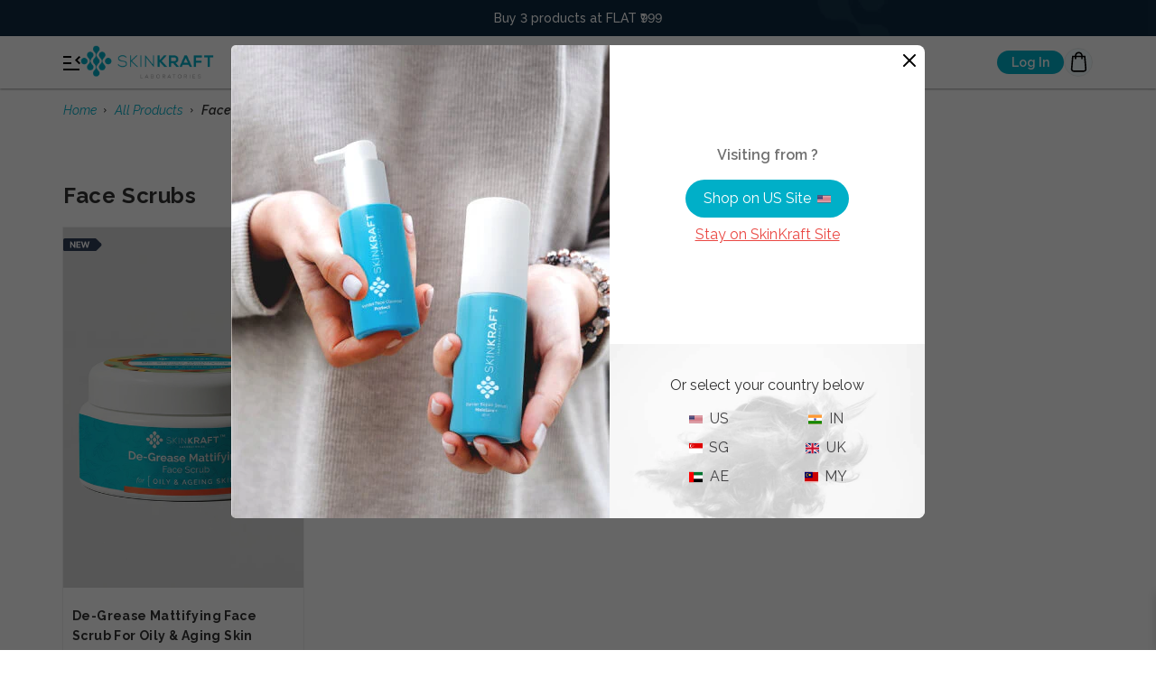

--- FILE ---
content_type: text/html; charset=utf-8
request_url: https://skinkraft.com/collections/face-scrubs
body_size: 59631
content:


<!doctype html>
<html class="no-js supports-no-cookies" lang="en">
    <head>
      <meta charset="utf-8">
      <meta http-equiv="X-UA-Compatible" content="IE=edge">
      <meta name="viewport" content="width=device-width,initial-scale=1">
      <meta name="theme-color" content="#00afc8">
      <meta name="google-signin-client_id" content="633115641513-vn7p9c64i8u5mvecij6103lall3nmj11.apps.googleusercontent.com">
      <meta name="p:domain_verify" content="bad3e486b19a79376b2ebb7f7eef0dd0"/>
      <meta property="fb:pages" content="250949118316442" />
      <meta property="fb:pages" content="130576250382554" />
      <meta property="fb:pages" content="621258247959638" />
      <meta property="fb:pages" content="227705120384" />
      <meta property="fb:pages" content="979648358737848" />
      <meta property="fb:pages" content="966770030061871" />
      <meta property="fb:pages" content="328332080610298" />
      <meta property="fb:pages" content="1742646632638311" />
      <meta property="fb:pages" content="464932730356558" />
      <meta property="fb:pages" content="1530154320613668" />
      <meta property="fb:pages" content="228786337308207" />
      <meta property="fb:pages" content="132419873465189" />
      <meta property="fb:pages" content="618996048224735" />
      <meta property="fb:app_id" content="200034487219339" />
      <link rel="preconnect" href="https://cdn.judge.me">
      <link rel="preconnect" href="https://www.google-analytics.com">
      <link rel="preconnect" href="https://firstpromoter.com">
      <link rel="preconnect" href="https://googleads.g.doubleclick.net">
      <link rel="preconnect" href="https://tagmanager.google.com">
      <link rel="preconnect" href="https://web.facebook.com">
      <link rel="preconnect" href="https://fonts.google.com">
      <link rel="preconnect" href="https://connect.facebook.net">
        <link rel="dns-prefetch" href="https://pdp.gokwik.co/">
        <link rel="dns-prefetch" href="https://api.gokwik.co">
        <link rel="shortcut icon" href="//skinkraft.com/cdn/shop/files/16X16_Skinkraft_Blue_32x32.png?v=1613662307" type="image/png">
        
            
    <script>
        window.merchantInfo  = {
            mid: "19g6iluw9oi2z",
            environment: "production",
            type: "merchantInfo",
            storeId: "20282057",
            fbpixel: "731365000547302,233864783974862,2038145026405364,366271483769075",
        }
        var productFormSelector = '';
        var cart = {"note":null,"attributes":{},"original_total_price":0,"total_price":0,"total_discount":0,"total_weight":0.0,"item_count":0,"items":[],"requires_shipping":false,"currency":"INR","items_subtotal_price":0,"cart_level_discount_applications":[],"checkout_charge_amount":0}
        var templateName = 'collection'
    </script>

    <script src="https://pdp.gokwik.co/merchant-integration/build/merchant.integration.js?v4" defer></script>
    <div id="kwikpass-loader" class="modal fade"  role="dialog" data-backdrop="static" data-keyboard="false" style="display:none;">
        <div class="modal-dialog">
            <div class="modal-content">
                <div class="modal-body">
                    <div>
                        <div class="login">
                            <img src="https://cdn.shopify.com/s/files/1/2028/2057/files/login_svg.svg?v=1764247985" alt="">
                            <span>Login</span>
                        </div>
                        <div class="checkout">
                            <img src="https://cdn.shopify.com/s/files/1/2028/2057/files/checkout_svg.svg?v=1764247985" alt="">
                            <span>Checkout</span>
                        </div>
                    </div>
                    <div class="snippet" data-title="dot-floating">
                        <div class="stage">
                            <div class="dot-floating"></div>
                        </div>
                    </div>
                    <h2>Redirecting To Checkout</h2>
                    <p>Please place your order in the next step</p>
                </div>
            </div>
        </div>
    </div>

    <script>
        window.addEventListener('gokwikLoaded', e => {
            var buyNowButton = document.getElementById('gokwik-buy-now');
            if (buyNowButton) {
                buyNowButton.disabled = false;
                buyNowButton.classList.remove('disabled');
            }
            var gokwikCheckoutButtons = document.querySelectorAll('.gokwik-checkout button');
            gokwikCheckoutButtons.forEach(async function(button) {
                button.disabled = false;
                button.classList.remove('disabled');
                const d = getValueFromCookiesOrLocalStorage('checkout_redirect_pending');
                if(d) {
                    $("#kwikpass-loader").modal("show").show();
                    setTimeout(()=>{$("#kwikpass-loader").modal("hide").hide();},3000);
                    deleteValueFromCookiesAndLocalStorage('checkout_redirect_pending');
                    await fetch("/cart/update.js", {
                        method: "POST",
                        headers: {
                            "Content-Type": "application/json"
                        },
                        body: JSON.stringify({
                            attributes: {'_was_anonymous': 'true'}
                        })
                    });
                    onCheckoutClick(button);
                }
            });
            gokwikSdk.on('modal_closed', ()=>{
                clicked = false;
            })

            const targetElement = document.querySelector("body");
            function debounce(func, delay) {
                let timeoutId;
                return function () {
                    const context = this;
                    const args = arguments;
                    clearTimeout(timeoutId);
                    timeoutId = setTimeout(function () {
                        func.apply(context, args);
                    }, delay);
                };
            }
            const observer = new MutationObserver(() => {
                const addToCartButton = document.querySelector("button[name='add']");
                const gokwikBuyNowButton = document.getElementById('gokwik-buy-now');
                if (addToCartButton && addToCartButton.disabled) {
                    gokwikBuyNowButton?.setAttribute('disabled', 'disabled');
                } else {
                    gokwikBuyNowButton?.removeAttribute('disabled');
                }
                debouncedMyTimer();
            });
            const debouncedMyTimer = debounce(() => {
                observer.disconnect();
                var gokwikCheckoutButtons = document.querySelectorAll('.gokwik-checkout button');
                gokwikCheckoutButtons.forEach(function(button) {
                    button.disabled = false;
                    button.classList.remove('disabled');
                });
                observer.observe(targetElement, { childList: true, subtree: true });
            }, 700);
            const config = { childList: true, subtree: true };
            observer.observe(targetElement, config);
        });
    </script>



<style>
    .gokwik-checkout,.gokwik-checkout-login {
        width: 100%;
        display: flex;
        justify-content: center;
        flex-direction: column;
        align-items: end;
        margin-bottom: 10px;
    }
    .gokwik-checkout button, .gokwik-checkout-login button {
        max-width:100%;
        width: 100%;
        border: none;
        display: flex;
        justify-content: center;
        align-items: center;
        background: #00afc8;
        position: relative;
        cursor: pointer;
        border-radius: 0px;
        padding: 5px 10px;
        height:45px;
    }
    #gokwik-buy-now.disabled, .gokwik-disabled{
        opacity:0.5;
        cursor: not-allowed;
    }
    .gokwik-checkout button:focus {
        outline: none;
    }
    .gokwik-checkout-login button > span {
        display: flex;
    }
    .gokwik-checkout button > span.btn-text, .gokwik-checkout-login button > span.btn-text {
        display: flex;
        /*flex-direction: column;*/
        color: #fff;
        align-items: flex-start;
    }
    .gokwik-checkout button > span.btn-text > span:last-child, .gokwik-checkout-login button > span.btn-text > span:last-child {
        padding-top: 2px;
        font-size: 10px;
        line-height: 10px;
        text-transform: initial;
    }
    .gokwik-checkout button > span.btn-text > span:first-child, .gokwik-checkout-login button > span.btn-text > span:first-child {
        font-size: 15px;
    }
    /*   Additional */
    .gokwik-checkout button.disabled{
        opacity:0.5;
        cursor: not-allowed;
    }
    .gokwik-checkout button.disabled .addloadr#btn-loader{
        display: flex!important;
    }
    #gokwik-buy-now.disabled .addloadr#btn-loader{
        display: flex!important;
    }
    #gokwik-buy-now:disabled{
        cursor: not-allowed;
    }
    #gokwik-buy-now {
        background: #45e8d8;
        width: 100%;
        color: #fff;
        cursor: pointer;
        line-height: 1;
        border: none;
        padding: 15px 10px;
        font-size: 15px;
        margin-bottom: 10px;
        position:relative;
    }



    /* Loader CSS */
    #btn-loader{
        display: none;
        position: absolute;
        top: 0;
        bottom: 0;
        left: 0;
        right: 0;
        justify-content: center;
        align-items: center;
        background: #00afc8;
        border-radius: 80px;
        border-bottom: 3px solid #028EA2;
    }

    .cir-loader,
    .cir-loader:after {
        border-radius: 50%;
        width: 35px;
        height: 35px;
    }
    .cir-loader {
        margin: 6px auto;
        font-size: 10px;
        position: relative;
        text-indent: -9999em;
        border-top: 0.5em solid rgba(255, 255, 255, 0.2);
        border-right: 0.5em solid rgba(255, 255, 255, 0.2);
        border-bottom: 0.5em solid rgba(255, 255, 255, 0.2);
        border-left: 0.5em solid #ffffff;
        -webkit-transform: translateZ(0);
        -ms-transform: translateZ(0);
        transform: translateZ(0);
        -webkit-animation: load8 1.1s infinite linear;
        animation: load8 1.1s infinite linear;
    }
    @-webkit-keyframes load8 {
        0% {
            -webkit-transform: rotate(0deg);
            transform: rotate(0deg);
        }
        100% {
            -webkit-transform: rotate(360deg);
            transform: rotate(360deg);
        }
    }
    @keyframes load8 {
        0% {
            -webkit-transform: rotate(0deg);
            transform: rotate(0deg);
        }
        100% {
            -webkit-transform: rotate(360deg);
            transform: rotate(360deg);
        }
    }

    #kwikpass-loader {
        z-index: 9999;
    }
    #kwikpass-loader .modal-dialog {
        top: 50%;
        max-width: 280px;
        width: 100%;
        margin: 0 auto !important;
        padding: 0 10px;
        transform: translateY(-50%);
    }
    #kwikpass-loader .modal-dialog .modal-content {
        background: white;
        text-align: center;
    }
    #kwikpass-loader .modal-dialog .modal-content .modal-body {
        padding: 64px 24px 24px;
    }
    #kwikpass-loader .modal-dialog .modal-content .modal-body > h2 + p {
        font-size: 14px;
        color: #8A8A8A;
        font-weight: 500;
    }
    #kwikpass-loader .modal-dialog .modal-content .modal-body > h2 {
        font-size: 16px;
        font-weight: 700;
        color: #090909;
        margin: 40px auto 10px;
        line-height: 23px;
        background-color: unset !important;
    }
    #kwikpass-loader .modal-dialog .modal-content .modal-body > div:not(.snippet) {
        display: flex;
        gap: 10px;
        justify-content: space-between;
        align-items: center;
    }
    #kwikpass-loader .modal-dialog .modal-content .modal-body > div >div img{
        max-width: 24px;
    }
    #kwikpass-loader .modal-dialog .modal-content .modal-body > div >div{
        display: flex;
        flex-direction: column;
        gap: 5px;
        align-items: center;
        z-index: 9;
    }
    #kwikpass-loader .modal-dialog .modal-content .modal-body > div span{
        background: #F2FDFF;
        border: 0.5px solid #02AEC71A;
        font-size: 10px;
        font-weight: 700;
        color: #000000;
        padding: 2px 6px;
        border-radius: 36px;
        min-width: 60px;
        width: 100%;
        max-width: 60px;
    }

    #kwikpass-loader .modal-dialog .modal-content .modal-body .snippet {
        max-width: 120px;
        position: absolute;
        top: 40%;
        transform: translateY(-50%);
        left: -20%;
        right: 0;
        margin: 0 auto;
    }
    #kwikpass-loader .modal-dialog .modal-content .modal-body .stage {
        display: flex;
        justify-content: center;
        align-items: center;
        position: relative;
        padding: 32px 0;
        margin: 0 -5%;
        overflow: hidden;
    }
    #kwikpass-loader .modal-dialog .modal-content .modal-body .dot-floating {
        position: relative;
        width: 10px;
        height: 10px;
        border-radius: 5px;
        background-color: #9880ff;
        color: #9880ff;
        animation: dot-floating 3s infinite cubic-bezier(0.15, 0.6, 0.9, 0.1);
    }
    #kwikpass-loader .modal-dialog .modal-content .modal-body .dot-floating::before,
    #kwikpass-loader .modal-dialog .modal-content .modal-body .dot-floating::after {
        content: "";
        display: inline-block;
        position: absolute;
        top: 0;
    }
    #kwikpass-loader .modal-dialog .modal-content .modal-body .dot-floating::before {
        left: -12px;
        width: 10px;
        height: 10px;
        border-radius: 5px;
        background-color: #9880ff;
        color: #9880ff;
        animation: dot-floating-before 3s infinite ease-in-out;
    }
    #kwikpass-loader .modal-dialog .modal-content .modal-body .dot-floating::after {
        left: -24px;
        width: 10px;
        height: 10px;
        border-radius: 5px;
        background-color: #9880ff;
        color: #9880ff;
        animation: dot-floating-after 3s infinite cubic-bezier(0.4, 0, 1, 1);
    }
    @keyframes dot-floating {
        0% {
            left: calc(-50% - 5px);
        }

        75% {
            left: calc(50% + 105px);
        }

        100% {
            left: calc(50% + 105px);
        }
    }
    @keyframes dot-floating-before {
        0% {
            left: -50px;
        }

        50% {
            left: -12px;
        }

        75% {
            left: -50px;
        }

        100% {
            left: -50px;
        }
    }
    @keyframes dot-floating-after {
        0% {
            left: -100px;
        }

        50% {
            left: -24px;
        }

        75% {
            left: -100px;
        }

        100% {
            left: -100px;
        }
    }
</style>



        
      
      <link rel="manifest" href="https://skinkraft.com/a/a/manifest.json">
      
      
          
          
          
          
      
      
          <link rel="canonical" href="https://skinkraft.com/collections/face-scrubs">
      



      
      <title>
        
            Face Scrubs
        
        
        
        
          &ndash; SkinKraft
        
      </title>
        
      
        
        
        
        
        
        
        
        
        
      
<meta property="og:site_name" content="SkinKraft">
<meta property="og:url" content="https://skinkraft.com/collections/face-scrubs">
<meta property="og:title" content="Face Scrubs">
<meta property="og:type" content="website">
<meta property="og:description" content="SkinKraft, your customized skincare regimen is a one-stop solution for all your skin concerns. Dermatologists-approved SkinKraft hair care and skincare products are formulated with 100% safe ingredients and do not contain SLS, parabens, etc. Buy SkinKraft products online at reasonable prices."><meta property="og:image" content="http://skinkraft.com/cdn/shop/t/11/assets/sk-products-withhair.jpg?v=77018928190781638281579791404">
<meta property="og:image:secure_url" content="https://skinkraft.com/cdn/shop/t/11/assets/sk-products-withhair.jpg?v=77018928190781638281579791404">

<meta name="twitter:site" content="@">
<meta name="twitter:card" content="summary_large_image">
<meta name="twitter:title" content="Face Scrubs">
<meta name="twitter:description" content="SkinKraft, your customized skincare regimen is a one-stop solution for all your skin concerns. Dermatologists-approved SkinKraft hair care and skincare products are formulated with 100% safe ingredients and do not contain SLS, parabens, etc. Buy SkinKraft products online at reasonable prices.">

        
            <link href="//skinkraft.com/cdn/shop/t/11/assets/critical.scss.css?v=156792543422169582361764831316" rel="stylesheet" type="text/css" media="all" />
            <link rel="preload" as="style" href="//skinkraft.com/cdn/shop/t/11/assets/theme.scss.css?v=22992673400451537951766470473" onload="this.rel='stylesheet'">
        
      
        
      <style>
        :root{--color-primary: #00afc8}
      </style>

      <script>
        document.documentElement.className = document.documentElement.className.replace('no-js', 'js');
      </script>
      
        <script>
          function getCookie(name) {
          name = name + "=";
          var ca = document.cookie.split(';');
          for (var i = 0; i < ca.length; i++) {
            var c = ca[i];
            while (c.charAt(0) === ' ') {
              c = c.substring(1);
            }
            if (c.indexOf(name) === 0) {
              return c.substring(name.length, c.length);
            }
          }
          return "";
        }
          if (getCookie("awsskid")) {
              var awsskid = getCookie("awsskid");
              fetch('https://gp6ljdb61d.execute-api.ap-south-1.amazonaws.com/prod/skAutoLogin?to=' + encodeURIComponent(window.location.href), {
                  method: "GET",
                  headers: {
                    "Content-Type": "application/json",
                    "X-SK-Amz-Id": awsskid
                  }
              }).then(function(response) {
                  return response.json();
              }).then(function(json) {
                  document.location.href = json.url;
              }).catch(function(err) {
                  console.log(err);
                  return null;
              });
          }
      </script>
      
      
      

      
        <script src="//skinkraft.com/cdn/shop/t/11/assets/vendor.js?v=152478719592889631901518261512" defer="defer"></script>
      
      
        <script src="//skinkraft.com/cdn/shop/t/11/assets/theme.js?v=34663480563498680881758087824" defer="defer"></script>
      
      
      <script>
        window.fbAsyncInit = function() {
          FB.init({
            appId: '200034487219339',
            cookie: true,
            autoLogAppEvents : true,
            xfbml: true,
            status: true,
            version: 'v10.0'
          });
        };
      </script>
      <script async defer crossorigin="anonymous" src="https://connect.facebook.net/en_US/sdk.js"></script>

      

      

      

      
          <!-- Google Tag Manager -->
        
        <style>.async-hide { opacity: 0 !important} </style>
        <script>(function(a,s,y,n,c,h,i,d,e){s.className+=' '+y;h.start=1*new Date;
            h.end=i=function(){s.className=s.className.replace(RegExp(' ?'+y),'')};
            (a[n]=a[n]||[]).hide=h;setTimeout(function(){i();h.end=null},c);h.timeout=c;
          })(window,document.documentElement,'async-hide','dataLayer',4000,
              {'GTM-TF726K9':true});</script>
          <script>(function(w,d,s,l,i){w[l]=w[l]||[];w[l].push({'gtm.start':
                  new Date().getTime(),event:'gtm.js'});var f=d.getElementsByTagName(s)[0],
                j=d.createElement(s),dl=l!='dataLayer'?'&l='+l:'';j.async=true;j.src=
                'https://www.googletagmanager.com/gtm.js?id='+i+dl;f.parentNode.insertBefore(j,f);
            })(window,document,'script','dataLayer','GTM-TF726K9');</script>
          <!-- End Google Tag Manager -->
      

      <script>
        window.clevertap = window.clevertap || {event:[], profile:[], account:[], onUserLogin:[], notifications:[], privacy:[]};
        
            
        
      </script>
        
        <link href="https://fonts.googleapis.com/css2?family=Raleway:ital,wght@0,100..900;1,100..900&display=swap" rel="stylesheet">
</head>

    <body id="face-scrubs" class="template-collection">
    <script>
        (function () {
            const script = document.createElement("script");
            script.type = "text/javascript";
            script.src = "//skinkraft.com/cdn/shop/t/11/assets/gtm-listener.js?v=179191621321379627561759645682";
            script.onerror = function () {
                console.error("GTM Data Layer Listener: JS script failed to load");
            };
            script.onload = function () {
                if (!window.SkVxGtmSuiteListener) {
                    console.error("GTM Data Layer Listener: `SkVxGtmSuiteListener` is not defined ");
                    return;
                }
                window.SkVxGtmSuiteListener.handlers.listen("https://capi.skinkraft.com");
            };
            const headScripts = document.head.getElementsByTagName("script");
            if (headScripts[0]) {
                document.head.insertBefore(script, headScripts[0]);
            } else {
                document.head.appendChild(script);
            }
        })();
        (function () {
            const script = document.createElement("script");
            script.type = "text/javascript";
            script.src = "//skinkraft.com/cdn/shop/t/11/assets/gtm-suite.js?v=139261245620442245371759645017";
            script.onerror = function () {
                console.error("GTM Data Layer: JS script failed to load");
            };
            script.onload = function () {
                if (!window.SkVxGtmSuite) {
                    console.error("GTM Data Layer: `SkVxGtmSuite` is not defined");
                    return;
                }

                window.SkVxGtmSuite.handlers.user({
                    
                    cartTotal: "0.0",
                    currencyCode: "INR",
                    
                    
                });

                window.SkVxGtmSuite.handlers.productAddToCartAjax();


                const cartData = {
                    attributes: {},
                    cartTotal: "0.0",
                    currencyCode: "INR",
                    items: [
                        
                    ]
                };

                window.SkVxGtmSuite.handlers.cookieReconcile(cartData);
                window.SkVxGtmSuite.handlers.paramReconcile(cartData);
                window.SkVxGtmSuite.handlers.cartReconcile(cartData);

                

                
                const collectionItems = {
                    currencyCode: "INR",
                    items: [
                        
                        
                        
                        {
                            
                            id: "41797807571117",
                            
                            name: "De-Grease Mattifying Face Scrub",
                            brand: "SkinKraft",
                            category: "Face Scrub",
                            price: "399.0",
                            position: 1,
                            productId: "7234827354285",
                            variantId: "41797807571117",
                            handle: "de-grease-mattifying-face-scrub"
                        },
                        
                        
                        
                    ]
                };

                window.SkVxGtmSuite.handlers.collectionView(collectionItems);
                window.SkVxGtmSuite.handlers.productSelect(collectionItems);
                

                

                
            };

            document.body.appendChild(script);
        })();
        
        
    </script>
      <div id="shopify-section-header" class="shopify-section"><script>
    //Open sidebar
    function openNav() {
        document.getElementById("sidebar_parent").style.width = "100%";
        document.querySelector('.overlay-content').classList.remove('closing');
        document.querySelector('.overlay-content').classList.add('open');
        document.body.style.overflow = "hidden";
        document.body.classList.add('lockScroll');
        let skvxchat = document.querySelector("#skvxchat");
        let kpElement = document.querySelector("#navbar1 #kpaccount");
        if (kpElement && window.getComputedStyle(kpElement).display === "none") {
            kpElement.style.display = "block";
        }
        const mainElement = document.querySelector('main');
        if (mainElement) {
            mainElement.style.opacity = '0.5';
        }
        const stickyElement = document.querySelector('.stickyBar');
        if (stickyElement) {
            stickyElement.style.display = 'none';
        }

        if(skvxchat) skvxchat.style.display = "none";
        dataLayer.push({
            'event': 'ga4event',
            'eventCategory': 'hamburger_menu_open',
        });
    }
    document.addEventListener("DOMContentLoaded", () => {
        const sidebarModal = document.getElementById("sidebar_parent");
        const closeSidebarBtn = document.querySelector('.overlay-content .sidebar_header');
        if (sidebarModal) {
            sidebarModal.addEventListener("click", (e) => {
                console.log('clicked', e.target.closest('.sidebar_header'), closeSidebarBtn);
                if (e.target === sidebarModal) {
                    closeNav();
                }
                if (e.target.closest('.sidebar_header') == closeSidebarBtn) {
                    closeNav();
                }
                const link = e.target.closest('a');
                const shopByBtns = e.target.closest('.menu-category');
                if(link) {
                    dataLayer.push({
                        'event': 'ga4event',
                        'eventCategory': `menu_li_${link.textContent}`,
                    });
                } else if(shopByBtns) {
                    dataLayer.push({
                        'event': 'ga4event',
                        'eventCategory': `menu_li_${shopByBtns.textContent}`,
                    });
                }
            });
        }
    });
    document.addEventListener("keydown", (e) => {
        if (e.key === "Escape") {
            closeNav();
        }
    });
    function updateCartCount() {
        $.ajax({
            type: 'GET',
            url: '/cart/',
            async: false,
            dataType: 'json',
            success: function(res) {
                window.cartItemsCount = res.item_count;
                const $cartCount = $('header .cart_button a.cart_icon div.cartCount');
                if (res.item_count > 0) {
                    $cartCount.show().text(res.item_count);
                } else {
                    $cartCount.hide();
                }
            }
        });
    }

    function closeNav() {
        const sidebar = document.getElementById("sidebar_parent");
        // sidebar.style.pointerEvents = "none"; // prevent rapid clicks

        let skvxchat = document.querySelector("#skvxchat");
        document.querySelector('.overlay-content').classList.remove('open');
        document.querySelector('.overlay-content').classList.add('closing');

        // Optional: remove 'closing' after transition ends
        document.querySelector('.overlay-content').addEventListener('transitionend', function handler() {
            document.querySelector('.overlay-content').classList.remove('closing');
            document.querySelector('.overlay-content').removeEventListener('transitionend', handler);
        });

        setTimeout(() => {
            sidebar.style.width = "0%";
            if(skvxchat) skvxchat.style.display = "block";
            sidebar.style.pointerEvents = "auto";
            document.body.style.overflow = "auto";
            document.body.classList.remove('lockScroll');
            const stickyElement = document.querySelector('.stickyBar');
            if (stickyElement) {
                if (stickyElement.style.display === 'none') {
                    stickyElement.style.display = 'block';
                }
            }
            const mainElement = document.querySelector('main');
            if (mainElement) {
                if (mainElement.style.opacity === '0.5') {
                    mainElement.style.opacity = '1';
                }
            }

        }, 500);
        dataLayer.push({
            'event': 'ga4event',
            'eventCategory': 'hamburger_menu_close',
        });
    }
    function autoLogin(token){
        const loginElement = document.getElementById('kplogin')
        const accountElement = document.getElementById('kpaccount')
        if(token) {
            console.log("kwik_passed_theme");
            if(loginElement) loginElement.style.display = 'none';
            if(accountElement) accountElement.style.display = 'block';
            handleKpAndShopifyLogin(document.location.href);
        } else {
            console.log("kwik_not_passed_theme");
            if(loginElement) loginElement.style.display = 'block';
            if(accountElement) accountElement.style.display = 'none';
        }
    }
    window.addEventListener('user-loggedin', function(event) {
        const { token } = event?.detail;
        autoLogin(token);
    });
    document.addEventListener('DOMContentLoaded',function () {
        var userToken = localStorage.getItem('KWIKSESSIONTOKEN');
        autoLogin(userToken);
        const loginElement = document.getElementById('kplogin')
        const accountElement = document.getElementById('kpaccount')
        if(getCustomerId() !== null) {
            if(loginElement) loginElement.style.display = 'none';
            if(accountElement) accountElement.style.display = 'block';
        }
    });
</script>




<script>
    (async function() {
        const resp = await fetch("https://c.vedix.com/avatars/pixel.png");
        const headers = resp.headers;
        window.country = headers.get("Cloudfront-Viewer-Country");
        if(country == "US") {
            document.getElementById('header_sk_cta').setAttribute('href', 'https://us.skinkraft.com/pages/spq?utm_content=header&utm_source=website_skinblogs&utm_campaign=usadcontent');
        }
    })();
    window.userHasMembership = `false`;

    function deleteCookie(name) {
        document.cookie = name + '=; Path=/; Expires=Thu, 01 Jan 1970 00:00:01 GMT;';
    }
    window.isCustomer = false;
    var hairOrderSize = 0;
    var skinOrderSize = 0;
    window.skOrderData = {};
    window.livesubs = {};
    window.hairRenewalType = null;
    window.renewalType = null;
    window.lastSkinOrderDate = null;
    window.lastHairOrderDate = null;
    window.lastOrderId = null;
    window.skUserProps = null;
    var shopType;

    window.skinMembershipPlans = ["AP12","RP12",
        "APC12","RPC12",
        "APS12","RPS12",
        "APN12","RPN12",
        "APH12","RPH12",
        "APUS12","RPUS12",
        "APNC12","RPNC12",
        "APNS12","RPNS12",
        "APT12","RPT12",
        "APTS12","RPTS12",
        "APR12", "RPR12",
        "APRS12", "RPRS12",
        "APD12","RPD12",
        "APB12","RPB12",
        "APFT12","RPFT12",
        "APDN12","RPDN12",
        "APHU12","RPHU12",
        "AHP12","RHP12",
        "AHPC12","RHPC12",
        "AHPH12","RHPH12",
        "AHPU12","RHPU12",
        "AHPS12","RHPS12",
        "APSU12","RPSU12",
        "AHPU25","APC25",
        "AHPS25","AHPS25",
        "APC25","APC25",
        "APUS25","APUS25",
        "APHU25","APHU25",
        "AHPC25","AHPC25"

    ];

    window.hairMembershipPlans = ["HAP12","HRP12",
        "HAPW12","HRPW12",
        "HAPH12","HRPH12",
        "HAPL12","HRPL12",
        "HAPO12","HRPO12",
        "HAPB12","HRPB12",
        "HAPS12","HRPS12",
        "HARF12","HRRF12",
        "HAHF12","HRHF12",
        "HPHARM1","HPHARM1",
        "HPHARM2","HPHARM2",
        "HN5","HN5",
        "HN4","HN4",
        "HN3","HN3",
        "HAN4","HAN4",
        "HAN5","HAN5",
    ]

</script>

    <script src="//skinkraft.com/cdn/shop/t/11/assets/subscriptions.js?v=62089523970085736381669250783" type="text/javascript"></script>



    <div data-section-id="header" data-section-type="header-section">
        <header class="header_top">
            <div class="navbar-cover">
                <div class="container">
                    
                        <nav>
                            <ul>
                                <li class="dropdown" onclick="openNav()">
                                    <img class="" src="https://cdn.shopify.com/s/files/1/2028/2057/files/hamburger_new.svg?v=1751352255" />
                                </li>
                            </ul>
                            <a href="/" id="logo_header"><img src="https://cdn.shopify.com/s/files/1/2028/2057/files/sk-logo-new.png?1909493955838315023" alt="Skinkraft" /></a>
                            <ul style="margin-left: auto;">
                                
                                    <li id="kplogin" class="hidden"><a class="kwik-pass-login" id="kp-account" href="javascript:void(0);">Log In</a></li>
                                
                                <li class="cart_button"><a href="javascript:void(0)" class="cart_icon"><img src="https://cdn.shopify.com/s/files/1/2028/2057/files/cart_bag.svg?v=1756980504" alt="Skinkraft"><div class="cartCount" style="display: none;"></div></a></li>
                            </ul>
                        </nav>
                        <link href="//skinkraft.com/cdn/shop/t/11/assets/main-menu.scss.css?v=180424863140700965971764753270" rel="stylesheet" type="text/css" media="all" />
<div id="navbar1" class="">
    <div id="kpaccount" class="">
        <div id="sidebar_parent" class="sidebar_overlay">
            <div class="overlay-content">
                <div class="sidebar_header">
                    <a href="javascript:void(0)" class="closebtn"><img src="https://cdn.shopify.com/s/files/1/2028/2057/files/cross-addons.svg?v=1717153685" /></a>
                </div>
                <div class="menuBlock">
                    
                        <div class="customer_block user_nonloggedin_icon">
                            <img src="https://cdn.shopify.com/s/files/1/2028/2057/files/user_profile_icon_f196a32a-3417-4aef-9638-20f12ffffeea.svg?v=1764074261" alt="Skinkraft" />
                            <div id="kplogin">
                                <h4>Hey There!</h4>
                                <a class="kwik-pass-login" href="javascript:void(0);" id="kp-account">Login/Sign Up <img src="https://cdn.shopify.com/s/files/1/2028/2057/files/right-arrow-icon.png?v=1716965500" alt="Skinkraft" /></a>
                            </div>
                        </div>
                        <ul id="kplogin">
                            <li><a class="kwik-pass-login" id="kp-account" href="javascript:void(0);">
                                    <span>View My Orders
                                        <svg xmlns="http://www.w3.org/2000/svg" width="7.445" height="12.063" viewBox="0 0 7.445 12.063"><path id="Path_9" data-name="Path 9" d="M945.976,69.065l-4.617,4.617,4.617,4.617" transform="translate(947.39 79.714) rotate(180)" fill="none" stroke="#090909" stroke-linecap="round" stroke-width="2"/></svg>
                                    </span>
                                </a></li>
                        </ul>
                        <div class="cta_block">
                            <a href="/pages/spq" class="skin">
                                <img src="https://cdn.shopify.com/s/files/1/2028/2057/files/know_skin_Svg.png?v=1764120671" alt="" />
                                <span>Know Your Skin</span>
                                <svg xmlns="http://www.w3.org/2000/svg" width="7.445" height="12.063" viewBox="0 0 7.445 12.063"><path id="Path_9" data-name="Path 9" d="M945.976,69.065l-4.617,4.617,4.617,4.617" transform="translate(947.39 79.714) rotate(180)" fill="none" stroke="#FEFEFE" stroke-linecap="round" stroke-width="2"/></svg>
                            </a>
                            <a href="/pages/hpq" class="hair">
                                <img src="https://cdn.shopify.com/s/files/1/2028/2057/files/know_hair_svg.svg?v=1764120461" alt="" />
                                <span>Know Your Hair</span>
                                <svg xmlns="http://www.w3.org/2000/svg" width="7.445" height="12.063" viewBox="0 0 7.445 12.063"><path id="Path_9" data-name="Path 9" d="M945.976,69.065l-4.617,4.617,4.617,4.617" transform="translate(947.39 79.714) rotate(180)" fill="none" stroke="#FEFEFE" stroke-linecap="round" stroke-width="2"/></svg>
                            </a>
                        </div>
                    
                    
                </div>
                <div class="menu_content">
                    <nav id="main-menu"></nav>
                    <div class="divider"></div>
                    <aside id="sub-menu"></aside>
                </div>
            </div>
        </div>
    </div>
</div>






<script>
    document.addEventListener('DOMContentLoaded', () => {
        // Inline JSON-like data
        const menuData = {
            mainMenu: [
                {
                    heading: "Shop by",
                    icon: "https://cdn.shopify.com/s/files/1/2028/2057/files/shop_bag_icon_db14e1b5-ccf6-4260-8991-bd532a3d61d6.png?v=1764151270",   // image before heading
                    categories: [
                        { id: "concerns", label: "Concerns" },
                        { id: "products", label: "Products" },
                        { id: "ingredient", label: "Ingredient" },
                        { id: "shop-all", label: "Shop all", link: "/collections/all" }
                    ]
                },
                {
                    heading: "About",
                    icon: "https://cdn.shopify.com/s/files/1/2028/2057/files/about_icon_40814254-7fbb-4d81-94dc-f98a698f1894.png?v=1764151270",
                    categories: [
                        { id: "why-skinkraft", label: "Why Skinkraft", link: "/pages/why-skinkraft-for-skin" },
                        { id: "reviews", label: "Reviews", link: "/pages/stories" },
                        { id: "science", label: "Science", link: "/pages/science-skin-care" },
                        { id: "immytype", label: "#IamMyType", link: "/pages/immytype" }
                    ]
                },
                {
                    heading: "Help",
                    icon: "https://cdn.shopify.com/s/files/1/2028/2057/files/help_icon_284f34c2-cf66-44fd-af0b-c0bf0e6cf902.png?v=1764151270",
                    categories: [
                        { id: "contact", label: "Contact us", link: "/pages/contact-us" }
                    ]
                }
            ],
            subMenus: {
                concerns: {
                    blocks: [
                        {
                            heading: "Skin concern",
                            items: [
                                { label: "Acne", link: "/collections/acne" },
                                { label: "Pigmentation & Tan", link: "/collections/tan" },
                                { label: "Signs Of Aging", link: "/collections/signs-of-aging" },
                                { label: "View all", link: "/collections/skin-care" }
                            ]
                        },
                        {
                            heading: "Hair concern",
                            items: [
                                { label: "Dandruff", link: "/collections/dandruff" },
                                { label: "Hair fall", link: "/collections/hair-fall" },
                                { label: "Frizzy hair", link: "/collections/frizzy-hair" },
                                { label: "Damaged hair", link: "/collections/damaged-hair" },
                                { label: "View all", link: "/collections/hair-care" }
                            ]
                        }
                    ]
                },
                products: {
                    blocks: [
                        {
                            heading: "Skin",
                            items: [
                                { label: "Cleansers", link: "/collections/cleansers" },
                                { label: "Actives", link: "/collections/actives" },
                                { label: "Moisturizers", link: "/collections/moisturisers" },
                                { label: "Face masks", link: "/collections/face-masks" },
                                { label: "Face scrubs", link: "/collections/face-scrubs" },
                                { label: "Toners", link: "/collections/toners" },
                                { label: "Night creams", link: "/collections/night-creams" },
                                { label: "View all", link: "/collections/skin-care" }
                            ]
                        },
                        {
                            heading: "Hair",
                            items: [
                                { label: "Shampoos", link: "/collections/shampoos" },
                                { label: "Conditioners", link: "/collections/conditioners" },
                                { label: "Hair serums", link: "/collections/hair-serums-booster-oils" },
                                { label: "Hair masks", link: "/collections/hair-masks" },
                                { label: "View all", link: "/collections/hair-care" }
                            ]
                        },
                        {
                            heading: "Body",
                            items: [
                                { label: "Body care", link: "/collections/body-care" },
                                { label: "Underarm care", link: "/collections/underarm-care" },
                                { label: "Foot care", link: "/collections/foot-care" }
                            ]
                        },
                        {
                            heading: "Combo Deals",
                            items: [
                                { label: "Value Combos", link: "/collections/essential-combos" },
                                { label: "Gift Boxes", link: "/collections/gift-box" }
                            ]
                        }
                    ]
                },
                ingredient: {
                    blocks: [
                        {
                            heading: "Ingredients",
                            items: [
                                { label: "Niacinamide", link: "/collections/niacinamide" },
                                { label: "Vitamin C", link: "/collections/vitamin-c" },
                                { label: "Alpha Arbutin", link: "/collections/alpha-arbutin" },
                                { label: "Salicylic Acid", link: "/collections/salicylic-acid" },
                                { label: "Hyaluronic Acid", link: "/collections/hyaluronic-acid" },
                                { label: "Ceramides", link: "/collections/ceramides" },
                                { label: "Retinol", link: "/collections/retinol" },
                                { label: "Aloe Vera", link: "/collections/aloe-vera" },
                                { label: "Vitamin E", link: "/collections/vitamin-e" },
                                { label: "Glycolic Acid", link: "/collections/glycolic-acid" },
                                { label: "View All", link: "/collections/all" }
                            ]
                        }
                    ]
                }
            }
        };

            const mainMenu = document.getElementById('main-menu');
            const subMenu = document.getElementById('sub-menu');

            // Render main menu
            menuData.mainMenu.forEach(section => {
                const sectionEl = document.createElement('section');
                sectionEl.className = 'menu-section';

                const headingEl = document.createElement('h3');
                if (section.icon) {
                    const img = document.createElement('img');
                    img.src = section.icon;
                    img.alt = section.heading;
                    img.className = 'menu-icon';
                    headingEl.appendChild(img);
                }
                headingEl.appendChild(document.createTextNode(section.heading));
                sectionEl.appendChild(headingEl);

                const ul = document.createElement('ul');
                section.categories.forEach(cat => {
                    const li = document.createElement('li');
                    if (cat.link) {
                        const a = document.createElement('a');
                        a.href = cat.link;
                        a.textContent = cat.label;
                        li.appendChild(a);
                    } else {
                        const btn = document.createElement('button');
                        btn.className = 'menu-category';
                        btn.dataset.category = cat.id;
                        btn.textContent = cat.label;
                        li.appendChild(btn);
                    }
                    ul.appendChild(li);
                });
                sectionEl.appendChild(ul);
                mainMenu.appendChild(sectionEl);
            });

            // Render submenus
            Object.entries(menuData.subMenus).forEach(([id, submenu]) => {
                const sectionEl = document.createElement('section');
                sectionEl.className = 'submenu-group';
                sectionEl.dataset.parent = id;
                sectionEl.hidden = true;

                submenu.blocks.forEach(block => {
                    const blockEl = document.createElement('div');
                    const h4 = document.createElement('h4');
                    h4.textContent = block.heading;
                    blockEl.appendChild(h4);

                    const ul = document.createElement('ul');
                    block.items.forEach(item => {
                        const li = document.createElement('li');
                        const a = document.createElement('a');
                        a.href = item.link;
                        a.textContent = item.label;
                        if (item.label.toLowerCase() === 'view all') {
                            li.classList.add('view-all');
                        }

                        li.appendChild(a);
                        ul.appendChild(li);
                    });
                    blockEl.appendChild(ul);
                    sectionEl.appendChild(blockEl);
                });

                subMenu.appendChild(sectionEl);
            });

            // Toggle logic
            function setActive(category) {
                document.querySelectorAll('.menu-category').forEach(btn => {
                    btn.parentElement.classList.toggle('active', btn.dataset.category === category);
                });
                document.querySelectorAll('.submenu-group').forEach(group => {
                    group.hidden = group.dataset.parent !== category;
                });
            }

            // Default active
            setActive('concerns');

            // Event binding
            document.querySelectorAll('.menu-category').forEach(btn => {
                btn.addEventListener('click', () => setActive(btn.dataset.category));
            });
        });
</script>
                    
                </div>
            </div>
        </header>
    </div>

<div id="popup_fade" class="overlay" style="display: none;"></div>
<script>
    const logoHeader = document.getElementById('logo_header');
    if (logoHeader) {
        const img = logoHeader.querySelector('img');
        if (img) {
            img.src = userHasMembership == "true" ? 'https://cdn.shopify.com/s/files/1/2028/2057/files/sk_logo_member.svg?v=1667891233' :
                'https://cdn.shopify.com/s/files/1/2028/2057/files/sk-logo-new.png?1909493955838315023';
        }
    }

    function getCookie(name) {
        name = name + "=";
        var ca = document.cookie.split(';');
        for(var i = 0; i < ca.length; i++) {
            var c = ca[i];
            while (c.charAt(0) === ' ') {
                c = c.substring(1);
            }
            if (c.indexOf(name) === 0) {
                return c.substring(name.length, c.length);
            }
        }
        return "";
    }
    document.addEventListener('DOMContentLoaded', function () {
        document.querySelectorAll('header .cart_button .cart_icon').forEach(function (el) {
            el.addEventListener("click", function (evt) {
                evt.preventDefault();
                document.documentElement.style.overflow = "hidden!important"; // locks <html>
                document.body.style.overflow = "hidden";
                document.querySelector(".offscreen-sidebar").classList.add("open");
                if(!!document.querySelector('.fulloffers')) document.querySelector('.fulloffers').style.display="none";
                setTimeout(()=>{if(!!document.querySelector('#cart-form')) document.querySelector('.offscreen-sidebar.open #cart-form .cart-summary').style.opacity= 1;},300);
            });
        });
        document.body.addEventListener("click", function (e) {
            const iconClicked = e.target.closest(".offscreen-sidebar .icon");
            if (iconClicked) {
                document.querySelectorAll(".offscreen-sidebar").forEach(s => s.classList.remove("open"));
                // document.body.style.overflowY = "unset";
                document.documentElement.style.overflow = "";
                document.body.style.overflow = "";
                document.body.classList.remove('lockScroll');
                setTimeout(()=>{if(!!document.querySelector('#cart-form')) document.querySelector('#cart-form .cart-summary').style.opacity= 0;},300);
            }
        });
        document.querySelectorAll(".offscreen-sidebar .overlay").forEach(el => {
            el.addEventListener("click", function () {
                document.querySelectorAll(".offscreen-sidebar").forEach(s => s.classList.remove("open"));
                // document.body.style.overflowY = "unset";
                document.documentElement.style.overflow = "";
                document.body.style.overflow = "";
                document.body.classList.remove('lockScroll');
                setTimeout(()=>{if(!!document.querySelector('#cart-form')) document.querySelector('#cart-form .cart-summary').style.opacity= 0;},300);
            });
        });
    });
</script>

    <script>
        var result = getCookie("surveyData");
        if(result !== "") {
            var btns = document.querySelectorAll("header .btn-custom-white");
            if(btns.length > 0) {
                btns[0].innerText = "My Profile";
                btns[0].href = "/pages/dashboard";
            }
        }
    </script>



    <script src="https://ajax.googleapis.com/ajax/libs/jquery/3.3.1/jquery.min.js"></script>

<script>
    var products = {};
    var hair_serum = null;
    
    
    products["8450513797293"] = {
        title: "Barrier Restorative Lotion For Men",
        image: "//skinkraft.com/cdn/shop/files/Barrier_Restorative_Lotion_For_Men_grande.jpg?v=1767952847",
        url: "/products/barrier-restorative-lotion-for-men-1",
        type: "Repair Cream/Moisturiser",
        variant: "45497466552493",
        id: "8450513797293",
        hindititle : " Sensitive Skin Barrier Restorative Lotion For Men ",
        price: "499.00"
    };

    
    
    products["8450513633453"] = {
        title: "Barrier Repair Moisturizing Cream For Men",
        image: "//skinkraft.com/cdn/shop/files/Barrier_Repair_Cream_For_Men_grande.jpg?v=1767952747",
        url: "/products/barrier-repair-moisturizing-cream-for-men",
        type: "Repair Cream/Moisturiser",
        variant: "45497465602221",
        id: "8450513633453",
        hindititle : " Dry Skin Barrier Repair Cream For Men ",
        price: "499.00"
    };

    
    
    products["8450513338541"] = {
        title: "Barrier Restorative Lotion For Women",
        image: "//skinkraft.com/cdn/shop/files/Barrier_Restorative_Lotion_1_b49426f5-8d97-4f72-bccb-a147651dc878_grande.jpg?v=1767948861",
        url: "/products/barrier-restorative-lotion-for-women",
        type: "Repair Cream/Moisturiser",
        variant: "45497465077933",
        id: "8450513338541",
        hindititle : " Sensitive Skin Barrier Restorative Lotion For Women ",
        price: "499.00"
    };

    
    
    products["8305420861613"] = {
        title: "20% Urea Cracked Heel Roll-On",
        image: "//skinkraft.com/cdn/shop/files/Urea_Cracked_Heel_Roll_On_grande.jpg?v=1767942559",
        url: "/products/20-urea-cracked-heel-roll-on",
        type: "Cracked Heel",
        variant: "44877114409133",
        id: "8305420861613",
        hindititle : " 20% Urea Cracked Heel Roll-On ",
        price: "449.00"
    };

    
    
    products["8305403986093"] = {
        title: "AHA+BHA Underarm Brightening Roll-On",
        image: "//skinkraft.com/cdn/shop/files/Underarm_roll_grande.jpg?v=1767943017",
        url: "/products/aha-bha-underarm-brightening-roll-on",
        type: "Under Arm",
        variant: "44877021806765",
        id: "8305403986093",
        hindititle : " AHA+BHA Underarm Brightening Roll-On ",
        price: "399.00"
    };

    
    
    products["8290138980525"] = {
        title: "Advanced 98% Snail Mucin Hydrating Serum",
        image: "//skinkraft.com/cdn/shop/files/Advanced_98__Snail_Mucin_Hydrating_Serum_grande.jpg?v=1767943425",
        url: "/products/skinkraft-advanced-98-snail-mucin-hydrating-serum",
        type: "faceserum",
        variant: "44826077331629",
        id: "8290138980525",
        hindititle : " Advanced 98% Snail Mucin Hydrating Serum ",
        price: "799.00"
    };

    
    
    products["8173264961709"] = {
        title: "Derma Roller",
        image: "//skinkraft.com/cdn/shop/files/derma-roller_e531f740-340c-43a1-8c22-13e17633a148_grande.jpg?v=1746424446",
        url: "/products/derma-roller",
        type: "Roller",
        variant: "44434136596653",
        id: "8173264961709",
        hindititle : " Derma Roller ",
        price: "0.00"
    };

    
    
    products["8117709242541"] = {
        title: "Aqua Burst Glow Créme Gel Sunscreen SPF 50 PA+++ For All Skin Types",
        image: "//skinkraft.com/cdn/shop/files/Aqua_Burst_grande.jpg?v=1767950155",
        url: "/products/aqua-burst-glow-creme-gel-sunscreen-spf-50-pa",
        type: "Sunscreen",
        variant: "44299743690925",
        id: "8117709242541",
        hindititle : " SPF 50 PA+++ Aqua Burst Sunscreen ",
        price: "499.00"
    };

    
    
    products["8092075655341"] = {
        title: "SkinKraft Root Strengthening Scalp Spray",
        image: "//skinkraft.com/cdn/shop/files/Minoxidil-Hair-Spray_grande.jpg?v=1741254880",
        url: "/products/skinkraft-root-strengthening-scalp-spray",
        type: "Scalp Spray",
        variant: "44238558265517",
        id: "8092075655341",
        hindititle : " SkinKraft Root Strengthening Scalp Spray ",
        price: "699.00"
    };

    
    
    products["8092075557037"] = {
        title: "SkinKraft Omega and Biotin Gummies",
        image: "//skinkraft.com/cdn/shop/files/Gummies_grande.jpg?v=1741254886",
        url: "/products/skinkraft-omega-and-biotin-gummies",
        type: "Gummies",
        variant: "44238557970605",
        id: "8092075557037",
        hindititle : " SkinKraft Omega and Biotin Gummies ",
        price: "499.00"
    };

    
    
    products["8092075262125"] = {
        title: "SkinKraft Minoxidil 5% Topical Solution",
        image: "//skinkraft.com/cdn/shop/files/Minoxidil-Solution-5_grande.jpg?v=1741254891",
        url: "/products/skinkraft-minoxidil-5-topical-solution",
        type: "Hair Spray",
        variant: "44238556856493",
        id: "8092075262125",
        hindititle : " SkinKraft Minoxidil 5% Topical Solution ",
        price: "649.00"
    };

    
    
    products["8092074705069"] = {
        title: "SkinKraft FolliNourish Capsules",
        image: "//skinkraft.com/cdn/shop/files/FolliNourish-Capsules_grande.jpg?v=1741254898",
        url: "/products/skinkraft-follinourish-capsules",
        type: "Capsules",
        variant: "44238555152557",
        id: "8092074705069",
        hindititle : " SkinKraft FolliNourish Capsules ",
        price: "399.00"
    };

    
    
    products["8092074311853"] = {
        title: "Skinkraft Dandruff Care Shampoo",
        image: "//skinkraft.com/cdn/shop/files/Dandruff-Care-Shampoo_grande.jpg?v=1741254903",
        url: "/products/skinkraft-dandruff-care-shampoo",
        type: "Shampoo",
        variant: "44238553972909",
        id: "8092074311853",
        hindititle : " Skinkraft Dandruff Care Shampoo ",
        price: "549.00"
    };

    
    
    products["8092068872365"] = {
        title: "SkinKraft Scalp Soothe Shampoo",
        image: "//skinkraft.com/cdn/shop/files/Scalp-Soothe-Shampoo_grande.jpg?v=1741254908",
        url: "/products/skinkraft-scalp-soothe-shampoo",
        type: "Shampoo",
        variant: "44238545977517",
        id: "8092068872365",
        hindititle : " SkinKraft Scalp Soothe Shampoo ",
        price: "549.00"
    };

    
    
    products["7996990488749"] = {
        title: "SkinKraft Root Nourishing Hair Serum",
        image: "//skinkraft.com/cdn/shop/files/Root_Nourishing_Hair_Serum_d699033a-e7de-4c6f-a247-fe9507f337c3_grande.jpg?v=1767945119",
        url: "/products/skinkraft-root-nourishing-hair-serum",
        type: "Hair Serum",
        variant: "44017852645549",
        id: "7996990488749",
        hindititle : " SkinKraft Root Nourishing Hair Serum ",
        price: "799.00"
    };

    
    
    products["7996986687661"] = {
        title: "Ultra Bounce Conditioner",
        image: "//skinkraft.com/cdn/shop/files/Ultra_Bounce_Conditioner_afb3a278-55c1-48e7-a66a-b13c249d1548_grande.jpg?v=1767945577",
        url: "/products/ultra-bounce-conditioner",
        type: "Conditioner",
        variant: "44017842847917",
        id: "7996986687661",
        hindititle : " Ultra Bounce Conditioner ",
        price: "449.00"
    };

    
    
    products["7996978004141"] = {
        title: "Pro - Moisture Conditioner",
        image: "//skinkraft.com/cdn/shop/files/Pro_Moisture_Conditioner_dbffdd43-70e4-4228-9339-4b4276749803_grande.jpg?v=1767945434",
        url: "/products/pro-moisture-conditioner",
        type: "Conditioner",
        variant: "44017830559917",
        id: "7996978004141",
        hindititle : " Pro-Moisture Conditioner ",
        price: "449.00"
    };

    
    
    products["7996968796333"] = {
        title: "Volume Enhance Dandruff Care Shampoo",
        image: "//skinkraft.com/cdn/shop/files/Volume_Enhance_Dandruff_Care_Shampoo_grande.jpg?v=1767947621",
        url: "/products/volume-enhance-dandruff-care-shampoo",
        type: "Shampoo",
        variant: "44017815093421",
        id: "7996968796333",
        hindititle : " Volume Enhance Dandruff Care Shampoo ",
        price: "449.00"
    };

    
    
    products["7996924592301"] = {
        title: "Volume Boost Oil-Control Shampoo",
        image: "//skinkraft.com/cdn/shop/files/Volume_Boost_Oil-Control_Shampoo_grande.jpg?v=1767947545",
        url: "/products/volume-boost-oil-control-shampoo",
        type: "Shampoo",
        variant: "44017748770989",
        id: "7996924592301",
        hindititle : " Volume Boost Oil-Control Shampoo ",
        price: "449.00"
    };

    
    
    products["7996830974125"] = {
        title: "Intensive Moisture Restore Shampoo",
        image: "//skinkraft.com/cdn/shop/files/Intensive_Moisture_Restore_Shampoo_grande.jpg?v=1767947452",
        url: "/products/intensive-moisture-restore-shampoo",
        type: "Shampoo",
        variant: "44017627496621",
        id: "7996830974125",
        hindititle : " Intensive Moisture Restore Shampoo ",
        price: "449.00"
    };

    
    
    products["7996730966189"] = {
        title: "Moisture Balance Dandruff Care Shampoo",
        image: "//skinkraft.com/cdn/shop/files/Moisture_Balance_Dandruff_Care_Shampoo_f710db2b-521e-462d-9cd2-52c53ea927b6_grande.jpg?v=1767947341",
        url: "/products/moisture-balance-dandruff-care-shampoo",
        type: "Shampoo",
        variant: "44017527586989",
        id: "7996730966189",
        hindititle : " Moisture Balance Dandruff Care Shampoo ",
        price: "449.00"
    };

    
    
    products["7888482861229"] = {
        title: "Scalp Reset and Anti- Dandruff Shampoo",
        image: "//skinkraft.com/cdn/shop/files/hair-bootle-bg500x500_5c857e6c-62ef-45a9-b39f-0706ae3fb317_grande.jpg?v=1687155747",
        url: "/products/scalp-reset-and-antidandruff-shampoo",
        type: "Shampoo",
        variant: "43725096878253",
        id: "7888482861229",
        hindititle : " Scalp Reset and Anti- Dandruff Shampoo For Oily Hair  ",
        price: "899.00"
    };

    
    
    products["7888480862381"] = {
        title: "Volume Restore with Oil Balance Shampoo",
        image: "//skinkraft.com/cdn/shop/files/hair-bootle-bg500x500_229548eb-7b17-4f93-9e70-313d2db90601_grande.jpg?v=1687155779",
        url: "/products/volume-restore-with-oilbalance-shampoo",
        type: "Shampoo",
        variant: "43725089079469",
        id: "7888480862381",
        hindititle : " Volume Restore Shampoo For Oily & Normal Hair ",
        price: "899.00"
    };

    
    
    products["7888477257901"] = {
        title: "Dry Scalp Treatment & Anti-dandruff Shampoo",
        image: "//skinkraft.com/cdn/shop/files/hair-bootle-bg500x500_64d066f4-b74f-404f-b198-3b53d623ca75_grande.jpg?v=1687155672",
        url: "/products/dry-scalp-treatment-antidandruff-shampoo",
        type: "Shampoo",
        variant: "43725061423277",
        id: "7888477257901",
        hindititle : " Scalp Treatment & Anti-dandruff Shampoo For Dry Hair ",
        price: "899.00"
    };

    
    
    products["7888473129133"] = {
        title: "Deep Moisture Repair & Smoothening Shampoo",
        image: "//skinkraft.com/cdn/shop/files/hair-bootle-bg500x500_10ac8afa-e65a-4936-bcef-d8e05ec7e2b8_grande.jpg?v=1687155627",
        url: "/products/deep-moisture-repairsmoothening-shampoo",
        type: "Shampoo",
        variant: "43725033537709",
        id: "7888473129133",
        hindititle : " Moisture Repair & Smoothening Shampoo For Dry Hair ",
        price: "899.00"
    };

    
    
    products["7809912570029"] = {
        title: "Rosemary & Caffeine Pro-Growth Hair Serum",
        image: "//skinkraft.com/cdn/shop/files/Pro-Growth-Hair-Serum-regimen_ed5c294e-c4b7-4aed-bbc8-d37fe91cb16f_grande.png?v=1695896696",
        url: "/products/rosemary-caffeine-pro-growth-hair-serum-7",
        type: "Hair_Serum",
        variant: "43485225156781",
        id: "7809912570029",
        hindititle : " Pro-Growth Hair Serum For Hair Growth ",
        price: "799.00"
    };

    
    hair_serum = {
        title: "Rosemary & Caffeine Pro-Growth Hair Serum",
        image: "//skinkraft.com/cdn/shop/files/Pro-Growth-Hair-Serum-regimen_ed5c294e-c4b7-4aed-bbc8-d37fe91cb16f_grande.png?v=1695896696",
        url: "/products/rosemary-caffeine-pro-growth-hair-serum-7",
        type: "Hair_Serum",
        variant: "43485225156781",
        id: "7809912570029",
        hindititle : " Pro-Growth Hair Serum For Hair Growth "
    };
    
    
    products["7809912373421"] = {
        title: "Rosemary & Caffeine Pro-Growth Hair Serum",
        image: "//skinkraft.com/cdn/shop/files/Pro-Growth-Hair-Serum-regimen_676f2472-553b-4f63-8577-37f1b2b78702_grande.png?v=1695896731",
        url: "/products/rosemary-caffeine-pro-growth-hair-serum-6",
        type: "Hair_Serum",
        variant: "43485224927405",
        id: "7809912373421",
        hindititle : " Pro-Growth Hair Serum For Hair Growth ",
        price: "799.00"
    };

    
    hair_serum = {
        title: "Rosemary & Caffeine Pro-Growth Hair Serum",
        image: "//skinkraft.com/cdn/shop/files/Pro-Growth-Hair-Serum-regimen_676f2472-553b-4f63-8577-37f1b2b78702_grande.png?v=1695896731",
        url: "/products/rosemary-caffeine-pro-growth-hair-serum-6",
        type: "Hair_Serum",
        variant: "43485224927405",
        id: "7809912373421",
        hindititle : " Pro-Growth Hair Serum For Hair Growth "
    };
    
    
    products["7809911980205"] = {
        title: "Rosemary & Caffeine Pro-Growth Hair Serum",
        image: "//skinkraft.com/cdn/shop/files/Pro-Growth-Hair-Serum-regimen_8e395777-3a62-4cc0-8f86-854900ef9dc9_grande.png?v=1695896635",
        url: "/products/rosemary-caffeine-pro-growth-hair-serum-5",
        type: "Hair_Serum",
        variant: "43485223616685",
        id: "7809911980205",
        hindititle : " Pro-Growth Hair Serum For Hair Growth ",
        price: "799.00"
    };

    
    hair_serum = {
        title: "Rosemary & Caffeine Pro-Growth Hair Serum",
        image: "//skinkraft.com/cdn/shop/files/Pro-Growth-Hair-Serum-regimen_8e395777-3a62-4cc0-8f86-854900ef9dc9_grande.png?v=1695896635",
        url: "/products/rosemary-caffeine-pro-growth-hair-serum-5",
        type: "Hair_Serum",
        variant: "43485223616685",
        id: "7809911980205",
        hindititle : " Pro-Growth Hair Serum For Hair Growth "
    };
    
    
    products["7794069635245"] = {
        title: "Correxion Spot Rectifying Facial Serum",
        image: "//skinkraft.com/cdn/shop/files/SK-Correxion-Spot-Rectifying-Facial-Serum-with-Niacinamide-Alpha-Arbutin-_-Kojic-Dipalmitate-for-Dark-Spots_7f7690b4-4a2a-4c8e-9fcf-98b6e53eb835_grande.jpg?v=1701839861",
        url: "/products/correxion-spot-rectifying-facial-serum-1",
        type: "Active",
        variant: "43444302020781",
        id: "7794069635245",
        hindititle : " Dark Spot Rectifying Serum For Women ",
        price: "599.00"
    };

    
    
    products["7759772876973"] = {
        title: "Barrier Revitalizing Lotion For Men",
        image: "//skinkraft.com/cdn/shop/files/Barrier_Revitalizing_Lotion_For_Men_grande.jpg?v=1767952543",
        url: "/products/barrier-revitalizing-lotion-for-men-store",
        type: "Repair Cream/Moisturiser",
        variant: "43383199498413",
        id: "7759772876973",
        hindititle : " Oily Skin Barrier Revitalizing Lotion For Men ",
        price: "499.00"
    };

    
    
    products["7759770583213"] = {
        title: "Barrier Repair Serum For Men",
        image: "//skinkraft.com/cdn/shop/files/Barrier_Repair_Serum_for_Men_grande.jpg?v=1767952608",
        url: "/products/barrier-repair-serum-for-men",
        type: "Repair Cream/Moisturiser",
        variant: "43383186555053",
        id: "7759770583213",
        hindititle : " Normal-Oily Skin Barrier Repair Serum for Men ",
        price: "499.00"
    };

    
    
    products["7753987653805"] = {
        title: "Barrier Revitalizing Lotion For Women",
        image: "//skinkraft.com/cdn/shop/files/Barrier_Revitalizing_Lotion_1_grande.jpg?v=1767948733",
        url: "/products/barrier-revitalizing-lotion-for-women",
        type: "Repair Cream/Moisturiser",
        variant: "43370452418733",
        id: "7753987653805",
        hindititle : " Oily Skin Barrier Revitalizing Lotion For Women ",
        price: "499.00"
    };

    
    
    products["7753839575213"] = {
        title: "Barrier Repair Moisturizing Gel For Women",
        image: "//skinkraft.com/cdn/shop/files/Barrier_Repair_Moisturizing_Gel_1_7ca01f2a-71d0-4276-befc-3d596460e154_grande.jpg?v=1767948457",
        url: "/products/barrier-repair-moisturizing-gel-for-women",
        type: "Repair Cream/Moisturiser",
        variant: "43370281566381",
        id: "7753839575213",
        hindititle : " Normal-Dry Skin Barrier Repair Moisturizing Gel For Women ",
        price: "499.00"
    };

    
    
    products["7753768927405"] = {
        title: "Barrier Repair Cream For Women",
        image: "//skinkraft.com/cdn/shop/files/Barrier_Repair_Cream_1_grande.jpg?v=1767947911",
        url: "/products/barrier-repair-cream-for-women",
        type: "Repair Cream/Moisturiser",
        variant: "43370198925485",
        id: "7753768927405",
        hindititle : " Dry Skin Barrier Repair Cream For Women ",
        price: "499.00"
    };

    
    
    products["7708426436781"] = {
        title: "Barrier Repair Moisturizing Gel For Men",
        image: "//skinkraft.com/cdn/shop/files/Barrier_Repair_Moisturizing_Gel_Men_e5eef02d-b1d3-4dd0-a775-df4c80d1841e_grande.jpg?v=1767952687",
        url: "/products/barrier-repair-moisturizing-gel-for-men",
        type: "Repair Cream/Moisturiser",
        variant: "43264283803821",
        id: "7708426436781",
        hindititle : " Normal-Dry Skin Moisturizing Gel For Men ",
        price: "499.00"
    };

    
    
    products["7689510912173"] = {
        title: "Barrier Repair Serum for Women",
        image: "//skinkraft.com/cdn/shop/files/Barrier_Repair_Serum_1_5932de0d-0cb9-4a70-91c1-5d981c789de0_grande.jpg?v=1767948633",
        url: "/products/barrier-repair-serum-for-women-store",
        type: "Repair Cream/Moisturiser",
        variant: "43194043793581",
        id: "7689510912173",
        hindititle : " Normal-Oily Skin Barrier Repair Serum for Women ",
        price: "499.00"
    };

    
    
    products["7629876134061"] = {
        title: "SK Men Daily Glow Facial Serum with Vitamin C, Vitamin E, and Green Tea",
        image: "//skinkraft.com/cdn/shop/files/Men500X500copy_grande.png?v=1713372992",
        url: "/products/sk-men-daily-glow-facial-serum-with-vitamin-c-vitamin-e-and-green-tea",
        type: "faceserum",
        variant: "43089852596397",
        id: "7629876134061",
        hindititle : " Dull Skin Daily Reparative Serum for Men ",
        price: "899.00"
    };

    
    
    products["7605823340717"] = {
        title: "Daily Glow Facial Serum for Women",
        image: "//skinkraft.com/cdn/shop/files/Dull_Skin_Daily_Glow_Serum_for_Women_grande.jpg?v=1767943693",
        url: "/products/daily-glow-facial-serum-for-women-store",
        type: "Active",
        variant: "43030910795949",
        id: "7605823340717",
        hindititle : " Dull Skin Daily Glow Serum for Women ",
        price: "599.00"
    };

    
    
    products["7605719171245"] = {
        title: "Hyaluronic Skin Drench Night Serum",
        image: "//skinkraft.com/cdn/shop/files/Skin_Drench_Night_Serum_For_Dehydrated_Skin_grande.jpg?v=1767943857",
        url: "/products/hyaluronic-skin-drench-night-serum-store",
        type: "Night Serum",
        variant: "43030796075181",
        id: "7605719171245",
        hindititle : " Skin Drench Night Serum For Dehydrated Skin ",
        price: "699.00"
    };

    
    
    products["7605664776365"] = {
        title: "Vitamin C Rejuvenating Face Serum For Men",
        image: "//skinkraft.com/cdn/shop/files/Dull_Skin_Rejuvenating_Serum_For_Men_grande.jpg?v=1767951496",
        url: "/products/vitamin-c-rejuvenating-face-serum-for-men-store",
        type: "Active",
        variant: "43030731227309",
        id: "7605664776365",
        hindititle : " Dull Skin Rejuvenating Serum For Men ",
        price: "599.00"
    };

    
    
    products["7605450703021"] = {
        title: "Acne Exfoliating Facial Cream For Men",
        image: "//skinkraft.com/cdn/shop/files/Acne_Exfoliating_Cream_For_Men_grande.jpg?v=1767951588",
        url: "/products/acne-exfoliating-facial-cream-for-men-store",
        type: "Active",
        variant: "43030504505517",
        id: "7605450703021",
        hindititle : " Acne Exfoliating Cream For Men ",
        price: "599.00"
    };

    
    
    products["7581226795181"] = {
        title: "BrightSide Facial Serum For Women",
        image: "//skinkraft.com/cdn/shop/files/BrightSide_Anti-Dull_Skin_Serum_5304a9f4-51b0-4bdc-99f5-e15db489968a_grande.jpg?v=1767966464",
        url: "/products/brightside-facial-serum-for-women-1",
        type: "Active",
        variant: "42964401848493",
        id: "7581226795181",
        hindititle : " BrightSide Anti-Dull Skin Serum For Women ",
        price: "599.00"
    };

    
    
    products["7462696255661"] = {
        title: "Daily Glow Facial Serum for Women",
        image: "//skinkraft.com/cdn/shop/files/Dull_Skin_Daily_Glow_Serum_for_Women_2b3f752c-8a0b-4939-9387-b4adfe4c3810_grande.jpg?v=1767966308",
        url: "/products/daily-glow-facial-serum-for-women",
        type: "Active",
        variant: "42605239763117",
        id: "7462696255661",
        hindititle : " Dull Skin Daily Glow Serum for Women ",
        price: "899.00"
    };

    
    
    products["7462692749485"] = {
        title: "Daily Glow Facial Serum",
        image: "//skinkraft.com/cdn/shop/files/daily-glow-serum_grande.jpg?v=1703751262",
        url: "/products/daily-glow-facial-serum",
        type: "faceserum",
        variant: "42605216465069",
        id: "7462692749485",
        hindititle : " Dull Skin Daily Glow Serum for Women ",
        price: "899.00"
    };

    
    
    products["7458770387117"] = {
        title: "Deep Moisture Repair & Smoothening Shampoo",
        image: "//skinkraft.com/cdn/shop/files/hair-bootle-bg500x500_4e957928-b8f6-4401-8529-b046742e52b4_grande.jpg?v=1702618686",
        url: "/products/copy-of-deep-moisture-repair-smoothening-shampoo",
        type: "Shampoo",
        variant: "42587942158509",
        id: "7458770387117",
        hindititle : " Moisture Repair & Smoothening Shampoo For Dry Hair ",
        price: "899.00"
    };

    
    
    products["7453779001517"] = {
        title: "Correxion Spot Rectifying Facial Serum",
        image: "//skinkraft.com/cdn/shop/files/SK-Correxion-Spot-Rectifying-Facial-Serum-with-Niacinamide-Alpha-Arbutin-_-Kojic-Dipalmitate-for-Dark-Spots_7f7690b4-4a2a-4c8e-9fcf-98b6e53eb835_grande.jpg?v=1701839861",
        url: "/products/correxion-spot-rectifying-facial-serum",
        type: "Active",
        variant: "42566146293933",
        id: "7453779001517",
        hindititle : " Dark Spot Rectifying Serum For Women ",
        price: "599.00"
    };

    
    
    products["7418038091949"] = {
        title: "Pro Hair Growth Booster Oil",
        image: "//skinkraft.com/cdn/shop/files/Pro_Hair_Growth_Booster_Oil_5d81a818-4a6c-4115-b611-527009041e2f_grande.jpg?v=1767944716",
        url: "/products/pro-hair-growth-booster-oil",
        type: "Pro Booster Oil",
        variant: "42472828141741",
        id: "7418038091949",
        hindititle : " Pro Hair Growth Booster Oil ",
        price: "449.00"
    };

    
    
    products["7418032259245"] = {
        title: "Root Strengthening Booster Oil",
        image: "//skinkraft.com/cdn/shop/files/Root_Strengthening_Booster_Oil_e2a2730a-4bd1-4721-bba0-c674fd206e5f_grande.jpg?v=1767944984",
        url: "/products/root-strengthening-booster-oil",
        type: "Root Booster Oil",
        variant: "42472802681005",
        id: "7418032259245",
        hindititle : " Root Strengthening Booster Oil ",
        price: "449.00"
    };

    
    
    products["7395070378157"] = {
        title: "Acne-Limit Facial Cream For Men",
        image: "//skinkraft.com/cdn/shop/files/Acne_Limit_Cream_For_Men_grande.jpg?v=1767966205",
        url: "/products/acne-limit-facial-cream-for-men",
        type: "Active",
        variant: "42409092087981",
        id: "7395070378157",
        hindititle : " Acne-Limit Cream For Men ",
        price: "599.00"
    };

    
    
    products["7392984924333"] = {
        title: "Firming Facial Serum For Men",
        image: "//skinkraft.com/cdn/shop/files/FirmingfacialSerum1_400x400_cdc651cf-2862-4be0-b66d-edf22d2d218f_grande.webp?v=1696867723",
        url: "/products/firming-facial-serum-for-men",
        type: "Active",
        variant: "42400994230445",
        id: "7392984924333",
        hindititle : "  Firming Facial Serum For Men ",
        price: "599.00"
    };

    
    
    products["7391639044269"] = {
        title: "Rosemary & Caffeine Pro-Growth Hair Serum",
        image: "//skinkraft.com/cdn/shop/files/Pro-Growth-Hair-Serum-regimen_676f2472-553b-4f63-8577-37f1b2b78702_grande.png?v=1695896731",
        url: "/products/rosemary-caffeine-pro-growth-hair-serum-4",
        type: "Hair_Serum",
        variant: "42396862841005",
        id: "7391639044269",
        hindititle : " Pro-Growth Hair Serum For Hair Growth ",
        price: "799.00"
    };

    
    hair_serum = {
        title: "Rosemary & Caffeine Pro-Growth Hair Serum",
        image: "//skinkraft.com/cdn/shop/files/Pro-Growth-Hair-Serum-regimen_676f2472-553b-4f63-8577-37f1b2b78702_grande.png?v=1695896731",
        url: "/products/rosemary-caffeine-pro-growth-hair-serum-4",
        type: "Hair_Serum",
        variant: "42396862841005",
        id: "7391639044269",
        hindititle : " Pro-Growth Hair Serum For Hair Growth "
    };
    
    
    products["7391638814893"] = {
        title: "Rosemary & Caffeine Pro-Growth Hair Serum",
        image: "//skinkraft.com/cdn/shop/files/Pro-Growth-Hair-Serum-regimen_ed5c294e-c4b7-4aed-bbc8-d37fe91cb16f_grande.png?v=1695896696",
        url: "/products/rosemary-caffeine-pro-growth-hair-serum-3",
        type: "Hair_Serum",
        variant: "42396861923501",
        id: "7391638814893",
        hindititle : " Pro-Growth Hair Serum For Hair Growth ",
        price: "799.00"
    };

    
    hair_serum = {
        title: "Rosemary & Caffeine Pro-Growth Hair Serum",
        image: "//skinkraft.com/cdn/shop/files/Pro-Growth-Hair-Serum-regimen_ed5c294e-c4b7-4aed-bbc8-d37fe91cb16f_grande.png?v=1695896696",
        url: "/products/rosemary-caffeine-pro-growth-hair-serum-3",
        type: "Hair_Serum",
        variant: "42396861923501",
        id: "7391638814893",
        hindititle : " Pro-Growth Hair Serum For Hair Growth "
    };
    
    
    products["7391638487213"] = {
        title: "Rosemary & Caffeine Pro-Growth Hair Serum",
        image: "//skinkraft.com/cdn/shop/files/Pro-Growth-Hair-Serum-regimen_8e395777-3a62-4cc0-8f86-854900ef9dc9_grande.png?v=1695896635",
        url: "/products/rosemary-caffeine-pro-growth-hair-serum-2",
        type: "Hair_Serum",
        variant: "42396860547245",
        id: "7391638487213",
        hindititle : " Pro-Growth Hair Serum For Hair Growth ",
        price: "799.00"
    };

    
    hair_serum = {
        title: "Rosemary & Caffeine Pro-Growth Hair Serum",
        image: "//skinkraft.com/cdn/shop/files/Pro-Growth-Hair-Serum-regimen_8e395777-3a62-4cc0-8f86-854900ef9dc9_grande.png?v=1695896635",
        url: "/products/rosemary-caffeine-pro-growth-hair-serum-2",
        type: "Hair_Serum",
        variant: "42396860547245",
        id: "7391638487213",
        hindititle : " Pro-Growth Hair Serum For Hair Growth "
    };
    
    
    products["7328540360877"] = {
        title: "Correxion Spot Rectifying Facial Serum For Women",
        image: "//skinkraft.com/cdn/shop/files/Spot_Rectifying_Serum_0ce4322b-3a0a-49b4-a2b8-035d430b5b47_grande.jpg?v=1767966099",
        url: "/products/correxion-spot-rectifying-facial-serum-for-women-1",
        type: "Active",
        variant: "42141129310381",
        id: "7328540360877",
        hindititle : " Dark Spot Rectifying Serum For Women ",
        price: "599.00"
    };

    
    
    products["7328535576749"] = {
        title: "BrightSide Facial Serum For Women",
        image: "//skinkraft.com/cdn/shop/files/BrightSide_Anti-Dull_Skin_Serum_27602ade-4b3c-45b1-ae78-e598118414f3_grande.jpg?v=1767966027",
        url: "/products/brightside-facial-serum-for-women",
        type: "Active",
        variant: "42141122855085",
        id: "7328535576749",
        hindititle : " BrightSide Anti-Dull Skin Serum For Women ",
        price: "599.00"
    };

    
    
    products["7234827354285"] = {
        title: "De-Grease Mattifying Face Scrub",
        image: "//skinkraft.com/cdn/shop/files/Face_Scrub_grande.jpg?v=1767948456",
        url: "/products/de-grease-mattifying-face-scrub",
        type: "Face Scrub",
        variant: "41797807571117",
        id: "7234827354285",
        hindititle : " De-Grease Mattifying Face Scrub For Oily & Aging Skin ",
        price: "399.00"
    };

    
    
    products["7188769013933"] = {
        title: "Lactic + Hyaluronic Acid Age- Lock Serum",
        image: "//skinkraft.com/cdn/shop/products/Hyaluronic-Acid-Age-Lock-Serum_4e56abca-7178-4c98-92b8-846c8c6937fa_grande.jpg?v=1656045968",
        url: "/products/lactic-hyaluronic-acid-age-lock-serum",
        type: "AgeLock Serum",
        variant: "41615053029549",
        id: "7188769013933",
        hindititle : " Age-Lock Serum For Dull, Aging Skin ",
        price: "0.00"
    };

    
    
    products["7182463434925"] = {
        title: "Barrier Restorative Lotion For Men",
        image: "//skinkraft.com/cdn/shop/files/Barrier_Restorative_Lotion_For_Men_aa5aae1a-776b-4115-8d70-d5311cfe5eb1_grande.jpg?v=1767961672",
        url: "/products/sk-men-barrier-restorative-lotion",
        type: "Repair Cream/Moisturiser",
        variant: "41588756054189",
        id: "7182463434925",
        hindititle : " Sensitive Skin Barrier Restorative Lotion For Men ",
        price: "1,599.00"
    };

    
    
    products["7182462025901"] = {
        title: "Barrier Repair Moisturizing Gel For Men",
        image: "//skinkraft.com/cdn/shop/files/Barrier_Repair_Moisturizing_Gel_Men_f571ffc8-ea31-4f66-bee1-9fa7a74018f6_grande.jpg?v=1767961579",
        url: "/products/sk-men-barrier-repair-moisturizing-gel",
        type: "Repair Cream/Moisturiser",
        variant: "41588753367213",
        id: "7182462025901",
        hindititle : " Normal-Dry Skin Moisturizing Gel For Men ",
        price: "1,599.00"
    };

    
    
    products["7182461370541"] = {
        title: "Ultra Smooth Face Cleanser For Men",
        image: "//skinkraft.com/cdn/shop/files/Ultra_Smooth_Cleanser_For_Men_grande.jpg?v=1767952240",
        url: "/products/sk-men-ultra-smooth-face-cleanser",
        type: "Cleanser",
        variant: "41588752154797",
        id: "7182461370541",
        hindititle : " Sensitive Skin Ultra Smooth Cleanser For Men ",
        price: "499.00"
    };

    
    
    products["7182460879021"] = {
        title: "Acne Exfoliating Facial Cream For Men",
        image: "//skinkraft.com/cdn/shop/files/Acne_Exfoliating_Cream_For_Men_0ad9cf57-9994-4ea3-a6ea-c602ab6d1cb1_grande.jpg?v=1767965915",
        url: "/products/sk-men-acne-exfoliating-facial-cream",
        type: "Active",
        variant: "41588747829421",
        id: "7182460879021",
        hindititle : " Acne Exfoliating Cream For Men ",
        price: "599.00"
    };

    
    
    products["7167817875629"] = {
        title: "Dark Spot Control Serum For Men",
        image: "//skinkraft.com/cdn/shop/files/Dark_Spot_Control_Serum_grande.jpg?v=1767951667",
        url: "/products/dark-spot-control-serum-for-men",
        type: "Active",
        variant: "41533695525037",
        id: "7167817875629",
        hindititle : " Dark Spot Control Serum For Men ",
        price: "599.00"
    };

    
    
    products["7167817580717"] = {
        title: "Barrier Revitalizing Lotion For Men",
        image: "//skinkraft.com/cdn/shop/files/Barrier_Revitalizing_Lotion_For_Men_a39c4579-2e32-47ff-adce-0688741563b1_grande.jpg?v=1767963194",
        url: "/products/barrier-revitalizing-lotion-for-men",
        type: "Repair Cream/Moisturiser",
        variant: "41533691691181",
        id: "7167817580717",
        hindititle : " Oily Skin Barrier Revitalizing Lotion For Men ",
        price: "1,599.00"
    };

    
    
    products["7167817154733"] = {
        title: "Barrier Repair Moisturizing Cream For Men",
        image: "//skinkraft.com/cdn/shop/products/SkinKraft-Barrier-Repair-Cream-Men_701de577-90dc-4edf-9b0e-cff8e2d98184_grande.png?v=1652181372",
        url: "/products/barrier-repair-cream-for-men",
        type: "Repair Cream/Moisturiser",
        variant: "41533689069741",
        id: "7167817154733",
        hindititle : " Dry Skin Barrier Repair Cream For Men ",
        price: "1,599.00"
    };

    
    
    products["7149078970541"] = {
        title: "BrightSide Facial Serum For Men",
        image: "//skinkraft.com/cdn/shop/files/BrightSide_Anti_Dull_Skin_Serum_For_Men_grande.jpg?v=1767951868",
        url: "/products/sk-men-brightside-facial-serum",
        type: "Active",
        variant: "41459446120621",
        id: "7149078970541",
        hindititle : " BrightSide Anti-Dull Skin Serum For Men ",
        price: "599.00"
    };

    
    
    products["7149075595437"] = {
        title: "Barrier Repair Moisturizing Serum For Men",
        image: "//skinkraft.com/cdn/shop/products/Barrier-Repair-Serum_grande.jpg?v=1648728744",
        url: "/products/sk-men-barrier-repair-serum-for-oily-and-normal-skin-with-ceramides-propanediol",
        type: "Repair Cream/Moisturiser",
        variant: "41459432325293",
        id: "7149075595437",
        hindititle : " Normal-Oily Skin Barrier Repair Serum for Men ",
        price: "1,599.00"
    };

    
    
    products["7149074776237"] = {
        title: "Barrier Revitalizing Lotion For Men",
        image: "//skinkraft.com/cdn/shop/files/Barrier_Revitalizing_Lotion_For_Men_c3e98741-3040-4616-a790-8584a57bfc8d_grande.jpg?v=1767961096",
        url: "/products/sk-men-barrier-revitalizing-lotion-for-oily-skin-with-ceramides-phytosphingosine",
        type: "Repair Cream/Moisturiser",
        variant: "41459420561581",
        id: "7149074776237",
        hindititle : " Oily Skin Barrier Revitalizing Lotion For Men ",
        price: "1,599.00"
    };

    
    
    products["7149073793197"] = {
        title: "Moisturizing Cleanser For Men",
        image: "//skinkraft.com/cdn/shop/files/Moisturizing_Cleanser_For_Men_grande.jpg?v=1767952170",
        url: "/products/sk-men-moisturizing-cleanser-for-dry-skin-with-colloidal-oatmeal",
        type: "Cleanser",
        variant: "41459402014893",
        id: "7149073793197",
        hindititle : " Dry Skin Moisturizing Cleanser For Men ",
        price: "499.00"
    };

    
    
    products["7149072842925"] = {
        title: "Sebum Control Face Cleanser For Men",
        image: "//skinkraft.com/cdn/shop/files/Sebum_Control_Cleanser_For_Men_grande.jpg?v=1767952110",
        url: "/products/sk-men-sebum-control-face-cleanser-for-oily-skin-with-niacinamide-glycerin",
        type: "Cleanser",
        variant: "41459387236525",
        id: "7149072842925",
        hindititle : " Oily Skin Sebum Control Cleanser For Men ",
        price: "499.00"
    };

    
    
    products["7138504573101"] = {
        title: "Damage Dismiss Keratin Hair Mask",
        image: "//skinkraft.com/cdn/shop/files/Damage_Dismiss-Keratin_Hair_Mask_grande.jpg?v=1767944166",
        url: "/products/damage-dismiss-keratin-hair-mask",
        type: "Hair Mask",
        variant: "41418143760557",
        id: "7138504573101",
        hindititle : " Damage Dismiss Keratin Hair Mask For Chemically Treated Hair ",
        price: "699.00"
    };

    
    
    products["7138504507565"] = {
        title: "Frizz Rescue Fenugreek Hair Mask",
        image: "//skinkraft.com/cdn/shop/files/Frizz_Rescue_Fenugreek_Hair_Mask_grande.jpg?v=1767944351",
        url: "/products/frizz-rescue-fenugreek-hair-mask",
        type: "Hair Mask",
        variant: "41418143695021",
        id: "7138504507565",
        hindititle : " Frizz Rescue Fenugreek Hair Mask For Oily Hair ",
        price: "699.00"
    };

    
    
    products["7138504376493"] = {
        title: "Frizz No More Shea Hair Mask",
        image: "//skinkraft.com/cdn/shop/files/Frizz_No_More_Shea_HairMask_grande.jpg?v=1767943999",
        url: "/products/frizz-no-more-shea-hair-mask",
        type: "Hair Mask",
        variant: "41418143531181",
        id: "7138504376493",
        hindititle : " Frizz No More Shea Hair Mask For Dry Hair  ",
        price: "699.00"
    };

    
    
    products["7124036354221"] = {
        title: "Syndet Face Cleanser For Men",
        image: "//skinkraft.com/cdn/shop/files/Syndet_Cleanser_For_Men_grande.jpg?v=1767951997",
        url: "/products/sk-men-syndet-face-cleanser-for-slightly-dry-slightly-oily-skin-with-glycerin-polyquaternium",
        type: "Cleanser",
        variant: "41357020561581",
        id: "7124036354221",
        hindititle : " Normal Skin Syndet Cleanser For Men ",
        price: "499.00"
    };

    
    
    products["7124033929389"] = {
        title: "Moisturizing Cleanser For Women",
        image: "//skinkraft.com/cdn/shop/files/Moisturizing_Cleanser_9dc16441-5b4b-44e2-8690-4ab0921860e9_grande.jpg?v=1767950426",
        url: "/products/skinkraft-moisturizing-cleanser-women",
        type: "Cleanser",
        variant: "41357000442029",
        id: "7124033929389",
        hindititle : " Dry Skin Moisturizing Cleanser For Women ",
        price: "499.00"
    };

    
    
    products["7085793214637"] = {
        title: "Glow Getter Arbutin Brightening Serum",
        image: "//skinkraft.com/cdn/shop/files/Glow_Getter_Serum_For_Clear_Glowing_Skin_grande.jpg?v=1767944143",
        url: "/products/glow-getter-arbutin-brightening-serum",
        type: "Brightening Serum",
        variant: "41195775557805",
        id: "7085793214637",
        hindititle : " Glow Getter Serum For Clear Glowing Skin ",
        price: "699.00"
    };

    
    
    products["7085793050797"] = {
        title: "Vitamin C Rush with Hyaluronic Acid Overnight Serum",
        image: "//skinkraft.com/cdn/shop/files/Vitamin_C_Overnight_Serum_grande.jpg?v=1767944276",
        url: "/products/vitamin-c-rush-with-hyaluronic-acid-overnight-serum",
        type: "Acid Overnight Serum",
        variant: "41195774902445",
        id: "7085793050797",
        hindititle : " Overnight Serum For Radiant Smooth Skin ",
        price: "499.00"
    };

    
    
    products["7085788070061"] = {
        title: "Re-Texturizing Facial Serum For Dull and Uneven Skin",
        image: "//skinkraft.com/cdn/shop/files/Dull_and_Uneven_Skin_Re-Texturizing_Serum_grande.jpg?v=1767944442",
        url: "/products/re-texturizing-facial-serum-for-dull-and-uneven-skin",
        type: "Active",
        variant: "41195760812205",
        id: "7085788070061",
        hindititle : " Dull and Uneven Skin Re-Texturizing Serum ",
        price: "599.00"
    };

    
    
    products["7085788037293"] = {
        title: "Pore-Free Facial Serum For Dull and Uneven Skin",
        image: "//skinkraft.com/cdn/shop/files/Pore-Free_Serum_For_Dull_and_Uneven_Skin_grande.jpg?v=1767944634",
        url: "/products/pore-free-facial-serum-for-dull-and-uneven-skin",
        type: "Active",
        variant: "41195760681133",
        id: "7085788037293",
        hindititle : " Pore-Free Serum For Dull and Uneven Skin ",
        price: "599.00"
    };

    
    
    products["7084850839725"] = {
        title: "Hair Fall Superfood Booster Oil",
        image: "//skinkraft.com/cdn/shop/files/Hair_Fall_Superfood_Booster_Oil_grande.jpg?v=1767944868",
        url: "/products/hair-fall-superfood-booster-oil",
        type: "Hair Booster Oil",
        variant: "41192228323501",
        id: "7084850839725",
        hindititle : " Hair Fall Superfood Oil For Hair Strengthening  ",
        price: "449.00"
    };

    
    
    products["7069748363437"] = {
        title: "Sebum Control Face Cleanser For Women",
        image: "//skinkraft.com/cdn/shop/files/Sebum_Control_Cleanser_1dea424a-38d5-4d5d-b9c8-a6cbe5b49a2e_grande.jpg?v=1767950617",
        url: "/products/sebum-control-face-cleanser-for-oily-skin-with-niacinamide-glycerin",
        type: "Cleanser",
        variant: "41128779612333",
        id: "7069748363437",
        hindititle : " Oily Skin Sebum Control Cleanser For Women ",
        price: "499.00"
    };

    
    
    products["7069746102445"] = {
        title: "Barrier Repair Moisturizing Serum for Women",
        image: "//skinkraft.com/cdn/shop/products/Moisture04_grande.jpg?v=1638877046",
        url: "/products/sk-barrier-repair-serum-for-oily-and-normal-skin-with-ceramides-propanediol",
        type: "Repair Cream/Moisturiser",
        variant: "41128770732205",
        id: "7069746102445",
        hindititle : " Normal-Oily Skin Barrier Repair Serum for Women ",
        price: "1,599.00"
    };

    
    
    products["7061999124653"] = {
        title: "Scalp Restoring Booster Oil",
        image: "//skinkraft.com/cdn/shop/products/Scalp-Restoring-Booster-Oil01_grande.jpg?v=1640345952",
        url: "/products/sk-scalp-restoring-booster-oil",
        type: "booster_oil",
        variant: "41089269104813",
        id: "7061999124653",
        hindititle : " Scalp Restoring Booster Oil For Damaged Hair ",
        price: "599.00"
    };

    
    
    products["7054791770285"] = {
        title: "Barrier Restorative Lotion For Women",
        image: "//skinkraft.com/cdn/shop/files/Barrier_Restorative_Lotion_a40d9144-94bd-425c-9d63-93331218086c_grande.jpg?v=1767960596",
        url: "/products/barrier-restorative-lotion-for-sensitive-skin-with-ceramides-niacinamide",
        type: "Repair Cream/Moisturiser",
        variant: "41051502379181",
        id: "7054791770285",
        hindititle : " Sensitive Skin Barrier Restorative Lotion For Women ",
        price: "1,599.00"
    };

    
    
    products["7050920525997"] = {
        title: "Ultra Smooth Face Cleanser For Women",
        image: "//skinkraft.com/cdn/shop/files/Ultra_Smooth_Cleanser_b9bac98e-4189-43e9-a9fe-48d471ff0619_grande.jpg?v=1767951217",
        url: "/products/ultra-smooth-face-cleanser-for-sensitive-skin-with-vitamin-b5-glycerin",
        type: "Cleanser",
        variant: "41036119539885",
        id: "7050920525997",
        hindititle : " Sensitive Skin Ultra Smooth Cleanser For Women ",
        price: "499.00"
    };

    
    
    products["7050913874093"] = {
        title: "Barrier Repair Moisturizing Gel For Women",
        image: "//skinkraft.com/cdn/shop/files/Barrier_Repair_Moisturizing_Gel_grande.jpg?v=1767960443",
        url: "/products/barrier-repair-moisturizing-gel-for-dry-and-normal-skin-with-ceramides-vitamin-e",
        type: "Repair Cream/Moisturiser",
        variant: "41036089032877",
        id: "7050913874093",
        hindititle : " Normal-Dry Skin Barrier Repair Moisturizing Gel For Women ",
        price: "1,599.00"
    };

    
    
    products["7050904600749"] = {
        title: "Barrier Repair Moisturizing Cream For Women",
        image: "//skinkraft.com/cdn/shop/products/Moisture02_grande.jpg?v=1636358555",
        url: "/products/barrier-repair-cream-for-dry-skin-with-ceramides-vitamin-b5",
        type: "Repair Cream/Moisturiser",
        variant: "41036042207405",
        id: "7050904600749",
        hindititle : " Dry Skin Barrier Repair Cream For Women ",
        price: "1,599.00"
    };

    
    
    products["7036399517869"] = {
        title: "Syndet Face Cleanser For Women",
        image: "//skinkraft.com/cdn/shop/files/Syndet_Face_Cleanser_9fedb786-3784-4563-a305-a05d0fa0c899_grande.jpg?v=1767950798",
        url: "/products/syndet-face-cleanser-for-slightly-dry-slightly-oily-skin-with-glycerin-polyquaternium",
        type: "Cleanser",
        variant: "41000194932909",
        id: "7036399517869",
        hindititle : " Normal Skin Syndet Face Cleanser For Women ",
        price: "499.00"
    };

    
    
    products["7036396929197"] = {
        title: "Barrier Revitalizing Lotion For Women",
        image: "//skinkraft.com/cdn/shop/files/Barrier_Revitalizing_Lotion_87936241-bea3-43b5-adc6-75455301aaab_grande.jpg?v=1767960141",
        url: "/products/barrier-revitalizing-lotion-for-oily-skin-with-ceramides-phytosphingosine",
        type: "Repair Cream/Moisturiser",
        variant: "41000190705837",
        id: "7036396929197",
        hindititle : " Oily Skin Barrier Revitalizing Lotion For Women ",
        price: "1,599.00"
    };

    
    
    products["7009429749933"] = {
        title: "Acne Shield Facial Cleanser For Oily Skin",
        image: "//skinkraft.com/cdn/shop/files/AcneShield_Cleanser_Oily_266b93a4-b472-426d-a9e4-8ce5e6d0203b_grande.jpg?v=1767951843",
        url: "/products/acne-shield-facial-cleanser-for-oily-skin",
        type: "Cleanser",
        variant: "40921859653805",
        id: "7009429749933",
        hindititle : " Oily Skin AcneShield Cleanser ",
        price: "499.00"
    };

    
    
    products["6932878622893"] = {
        title: "Skin Plumping Facial Serum For Women",
        image: "//skinkraft.com/cdn/shop/files/Severe_Tan_Plumping_Serum_For_Women_grande.jpg?v=1767944747",
        url: "/products/skin-plumping-facial-serum",
        type: "Active",
        variant: "40708555341997",
        id: "6932878622893",
        hindititle : " Severe Tan Plumping Serum For Women ",
        price: "599.00"
    };

    
    
    products["6925341622445"] = {
        title: "Firming Facial Serum For Women",
        image: "//skinkraft.com/cdn/shop/files/Firming_Facial_Serum_grande.jpg?v=1767944863",
        url: "/products/sk-firming-facial-serum",
        type: "Active",
        variant: "40680671641773",
        id: "6925341622445",
        hindititle : "  Firming Facial Serum For Women ",
        price: "599.00"
    };

    
    
    products["6925340737709"] = {
        title: "Dark Spot Brightening Facial Serum For Women",
        image: "//skinkraft.com/cdn/shop/files/Dark_Spot_Brightening_Serum_grande.jpg?v=1767944979",
        url: "/products/sk-dark-spot-brightening-facial-serum-1",
        type: "Active",
        variant: "40680665907373",
        id: "6925340737709",
        hindititle : " Dark Spot Brightening Serum For Women ",
        price: "599.00"
    };

    
    
    products["6925335036077"] = {
        title: "BrightSide Facial Serum For Women",
        image: "//skinkraft.com/cdn/shop/files/BrightSide_Anti-Dull_Skin_Serum_grande.jpg?v=1767945090",
        url: "/products/sk-brightening-facial-serum",
        type: "Active",
        variant: "40680626061485",
        id: "6925335036077",
        hindititle : " BrightSide Anti-Dull Skin Serum For Women ",
        price: "599.00"
    };

    
    
    products["6920046182573"] = {
        title: "Vitamin C Rejuvenating Face Serum For Men",
        image: "//skinkraft.com/cdn/shop/files/Dull_Skin_Rejuvenating_Serum_For_Men_5e212b89-81dd-4eb3-a071-38a3e2714762_grande.jpg?v=1767965813",
        url: "/products/vitamin-c-rejuvenating-face-serum-for-men",
        type: "Active",
        variant: "40661634515117",
        id: "6920046182573",
        hindititle : " Dull Skin Rejuvenating Serum For Men ",
        price: "899.00"
    };

    
    
    products["6919103152301"] = {
        title: "Rosemary & Caffeine Pro-Growth Hair Serum",
        image: "//skinkraft.com/cdn/shop/products/Rosemary-HairSerum-01_grande.jpg?v=1735625471",
        url: "/products/rosemary-caffeine-pro-growth-hair-serum-1",
        type: "Hair Serum",
        variant: "40659810189485",
        id: "6919103152301",
        hindititle : " Pro-Growth Hair Serum For Hair Growth ",
        price: "799.00"
    };

    
    
    products["6917241503917"] = {
        title: "Glow Getter Brightening Serum",
        image: "//skinkraft.com/cdn/shop/products/glow_getter_grande.png?v=1630409273",
        url: "/products/glow-getter-brightening-serum",
        type: "Glow Getter",
        variant: "40653280411821",
        id: "6917241503917",
        hindititle : " Glow Getter Brightening Serum ",
        price: "0.00"
    };

    
    
    products["6909098754221"] = {
        title: "Syndet Facial Cleanser | (for) Normal Skin",
        image: "//skinkraft.com/cdn/shopifycloud/storefront/assets/no-image-2048-a2addb12_grande.gif",
        url: "/products/syndet-facial-cleanser-for-normal-skin",
        type: "Cleanser",
        variant: "",
        id: "6909098754221",
        hindititle : " Syndet Facial Cleanser | (for) Normal Skin ",
        price: "0.00"
    };

    
    
    products["6873326059693"] = {
        title: "Age Amend Facial Serum For Women",
        image: "//skinkraft.com/cdn/shop/files/Age_Amend_Anti-Ageing_Serum_186a0122-7206-4ea1-a6fe-235348d72a7d_grande.jpg?v=1767945237",
        url: "/products/age-amend-facial-serum-for-women",
        type: "Active",
        variant: "40488893907117",
        id: "6873326059693",
        hindititle : " Age Amend Anti-Ageing Serum For Women ",
        price: "599.00"
    };

    
    
    products["6873325207725"] = {
        title: "Correxion Spot Rectifying Facial Serum For Women",
        image: "//skinkraft.com/cdn/shop/files/Spot_Rectifying_Serum_grande.jpg?v=1767950816",
        url: "/products/correxion-spot-rectifying-facial-serum-for-women",
        type: "Active",
        variant: "40488889352365",
        id: "6873325207725",
        hindititle : " Dark Spot Rectifying Serum For Women ",
        price: "599.00"
    };

    
    
    products["6853346099373"] = {
        title: "Acne Exfoliating Facial Cream For Women",
        image: "//skinkraft.com/cdn/shop/files/Acne_Exfoliating_Cream_2529815e-d177-4f31-8351-b968c7432081_grande.jpg?v=1767952619",
        url: "/products/acne-exfoliating-facial-cream-for-women",
        type: "Active",
        variant: "40432434741421",
        id: "6853346099373",
        hindititle : " Acne Exfoliating Cream For Women ",
        price: "599.00"
    };

    
    
    products["6853345837229"] = {
        title: "Acne-Limit Facial Cream For Women",
        image: "//skinkraft.com/cdn/shop/files/Acne_Limit_Cream_grande.jpg?v=1767952708",
        url: "/products/sk-acne-limit-facial-cream-with-4-niacinamide-tea-tree-willow-bark-for-moderate-acne",
        type: "Active",
        variant: "40432434184365",
        id: "6853345837229",
        hindititle : " Acne-Limit Cream For Women ",
        price: "599.00"
    };

    
    
    products["6844980658349"] = {
        title: "Glow on Facial Toner",
        image: "//skinkraft.com/cdn/shop/files/Glow_On_Toner_grande.jpg?v=1767948037",
        url: "/products/sk-glow-on-facial-toner-with-rose-green-tea-cucumber-for-slightly-dry-skin",
        type: "Toner",
        variant: "40397694238893",
        id: "6844980658349",
        hindititle : " Glow On Toner For Dull & Aging Skin ",
        price: "499.00"
    };

    
    
    products["6844977741997"] = {
        title: "Acne-Limit Facial Toner",
        image: "//skinkraft.com/cdn/shop/files/Acne-Limit_Facial_Toner_grande.jpg?v=1767948282",
        url: "/products/sk-acne-limit-facial-toner-with-cucumber-tea-tree-for-slightly-dry-skin-alcohol-free",
        type: "Toner",
        variant: "40397688471725",
        id: "6844977741997",
        hindititle : " Acne-Limit Toner For Acne Prone Skin ",
        price: "499.00"
    };

    
    
    products["6844975153325"] = {
        title: "BrightSide Facial Toner",
        image: "//skinkraft.com/cdn/shop/files/BrightSide_Facial_Toner_grande.jpg?v=1767948140",
        url: "/products/sk-brightside-facial-toner-with-green-tea-rose-for-oily-skin-alcohol-free",
        type: "Toner",
        variant: "40397683097773",
        id: "6844975153325",
        hindititle : " BrightSide Toner For Dull & Uneven Skin ",
        price: "499.00"
    };

    
    
    products["6844974399661"] = {
        title: "AcneShield Facial Toner",
        image: "//skinkraft.com/cdn/shop/files/AcneShield_Facial_Toner_grande.jpg?v=1767947973",
        url: "/products/sk-acneshield-facial-toner-with-tea-tree-cucumber-for-oily-skin-alcohol-free",
        type: "Toner",
        variant: "40397679952045",
        id: "6844974399661",
        hindititle : " AcneShield Toner For Acne Prone Skin ",
        price: "499.00"
    };

    
    
    products["6844972957869"] = {
        title: "Oil Balance Moisturizer For Slightly Oily Skin",
        image: "//skinkraft.com/cdn/shop/files/Oil_Balance_Moisturizer_grande.jpg?v=1767949553",
        url: "/products/sk-oil-balance-moisturizer-with-ceramide-hyaluronic-acid-shea-butter-for-slightly-oily-skin-paraben-free",
        type: "Repair Cream/Moisturiser",
        variant: "40397677232301",
        id: "6844972957869",
        hindititle : " Oil Balance Moisturizer For Slightly Oily Skin ",
        price: "499.00"
    };

    
    
    products["6844971581613"] = {
        title: "Hydra Balance Moisturizer For Slightly Dry Skin",
        image: "//skinkraft.com/cdn/shop/files/Hydra_Balance_Moisturizer_grande.jpg?v=1767949105",
        url: "/products/sk-hydra-balance-moisturizer-with-ceramide-hyaluronic-acid-shea-butter-for-slightly-dry-skin-paraben-free",
        type: "Repair Cream/Moisturiser",
        variant: "40397666156717",
        id: "6844971581613",
        hindititle : " Hydra Balance Moisturizer For Slightly Dry Skin ",
        price: "499.00"
    };

    
    
    products["6844968206509"] = {
        title: "Ultra Rich Moisturizer For Dry Skin",
        image: "//skinkraft.com/cdn/shop/files/Ultra_Rich_Moisturizer_grande.jpg?v=1767949342",
        url: "/products/sk-ultra-rich-moisturizer-with-ceramide-shea-butter-for-dry-skin-paraben-free",
        type: "Repair Cream/Moisturiser",
        variant: "40397649182893",
        id: "6844968206509",
        hindititle : " Ultra Rich Moisturizer For Dry Skin ",
        price: "499.00"
    };

    
    
    products["6844966928557"] = {
        title: "ProSensitive Facial Cleanser For Sensitive Skin",
        image: "//skinkraft.com/cdn/shop/files/ProSensitive_Cleanser_f537797f-b83a-47d1-900e-4cc6fc380cdf_grande.jpg?v=1767951554",
        url: "/products/sk-prosensitive-facial-cleanser-with-olive-neem-and-papaya-for-sensitive-skin",
        type: "Cleanser",
        variant: "40397643055277",
        id: "6844966928557",
        hindititle : " Sensitive Skin ProSensitive Cleanser ",
        price: "499.00"
    };

    
    
    products["6844963717293"] = {
        title: "Deep Facial Cleanser For Oily Skin",
        image: "//skinkraft.com/cdn/shop/files/Deep_Facial_Cleanser_e35f250f-09fa-4dc9-9afd-06eb77d04c87_grande.jpg?v=1767951418",
        url: "/products/sk-deep-facial-cleanser-with-niacinamide-aloe-rose-for-oily-skin",
        type: "Cleanser",
        variant: "40397598228653",
        id: "6844963717293",
        hindititle : " Deep Facial Cleanser For Oily Skin ",
        price: "499.00"
    };

    
    
    products["6844960506029"] = {
        title: "AcneShield Facial Cleanser For Normal SKin",
        image: "//skinkraft.com/cdn/shop/files/AcneShield_Cleanser_Normal_f34d3fa8-47ea-4dbe-ae61-3616e49baf71_grande.jpg?v=1767951642",
        url: "/products/sk-acneshield-facial-cleanser-with-glycolic-acid-neem-lemon-for-normal-skin",
        type: "Cleanser",
        variant: "40397586170029",
        id: "6844960506029",
        hindititle : " Normal Skin AcneShield Cleanser ",
        price: "499.00"
    };

    
    
    products["6844945006765"] = {
        title: "AcneShield Facial Cleanser For Dry Skin",
        image: "//skinkraft.com/cdn/shop/files/AcneShield_Cleanser_Dry_763caf5b-6f72-46f1-a43a-ac36e898a757_grande.jpg?v=1767951342",
        url: "/products/sk-acneshield-facial-cleanser-with-glycolic-acid-aloe-willow-bark-for-dry-skin",
        type: "Cleanser",
        variant: "40397551698093",
        id: "6844945006765",
        hindititle : " Dry Skin AcneShield Cleanser ",
        price: "499.00"
    };

    
    
    products["6780512141485"] = {
        title: "Niacin with Licorice Depigmentation Serum For Men",
        image: "//skinkraft.com/cdn/shop/files/Licorice_Depigmentation_Serum_For_Men_grande.jpg?v=1767952014",
        url: "/products/sk-niacin-with-licorice-depigmentation-serum-for-men",
        type: "Active",
        variant: "40166158860461",
        id: "6780512141485",
        hindititle : " Licorice Depigmentation Serum For Men ",
        price: "599.00"
    };

    
    
    products["6780509552813"] = {
        title: "Niacin with Licorice Depigmentation Serum For Women",
        image: "//skinkraft.com/cdn/shop/files/Dark_Spot_Depigmentation_Serum_grande.jpg?v=1767952822",
        url: "/products/sk-niacin-with-licorice-depigmentation-serum",
        type: "Active",
        variant: "40166149324973",
        id: "6780509552813",
        hindititle : " Dark Spot Depigmentation Serum For Women ",
        price: "599.00"
    };

    
    
    products["6776748867757"] = {
        title: "Ferulic Acid with Vit E Antioxidant Face Mask",
        image: "//skinkraft.com/cdn/shop/files/Antioxidant_Face_Mask_2f7f2cef-bada-4a08-989b-55f2fd3dec1d_grande.jpg?v=1767948819",
        url: "/products/ferulic-acid-with-vit-e-antioxidant-face-mask",
        type: "Face Mask",
        variant: "40156342452397",
        id: "6776748867757",
        hindititle : " Antioxidant Face Mask For Dull & Aging Skin ",
        price: "599.00"
    };

    
    
    products["6776745492653"] = {
        title: "Niacinamide with Peptide Anti-Ageing Face Mask",
        image: "//skinkraft.com/cdn/shop/files/Peptide_Anti_Ageing_Face_Mask_grande.jpg?v=1767948959",
        url: "/products/niacinamide-with-peptide-anti-ageing-face-mask",
        type: "Face Mask",
        variant: "40156334751917",
        id: "6776745492653",
        hindititle : " Peptide Anti-Ageing Face Mask ",
        price: "599.00"
    };

    
    
    products["6776741429421"] = {
        title: "Alpha Arbutin Gleam On Facial Mask",
        image: "//skinkraft.com/cdn/shop/files/Gleam_On_Facial_Mask_grande.jpg?v=1767948749",
        url: "/products/alpha-arbutin-gleam-on-facial-mask",
        type: "Face Mask",
        variant: "40156327903405",
        id: "6776741429421",
        hindititle : " Gleam On Facial Mask For Dull Skin ",
        price: "599.00"
    };

    
    
    products["6776737333421"] = {
        title: "Salicylic Acid and Niacinamide Anti-Acne Face Mask",
        image: "//skinkraft.com/cdn/shop/files/Anti_Acne_Face_Mask_grande.jpg?v=1767948881",
        url: "/products/salicylic-acid-niacinamide-anti-acne-face-mask",
        type: "Face Mask",
        variant: "40156321743021",
        id: "6776737333421",
        hindititle : " Anti-Acne Face Mask For Acne Prone Skin ",
        price: "599.00"
    };

    
    
    products["6767154692269"] = {
        title: "Dark Spot Control Serum De-pigmenting",
        image: "//skinkraft.com/cdn/shopifycloud/storefront/assets/no-image-2048-a2addb12_grande.gif",
        url: "/products/dark-spot-control-serum-de-pigmenting",
        type: "Active",
        variant: "40130973630637",
        id: "6767154692269",
        hindititle : " Dark Spot Control Serum De-pigmenting ",
        price: "599.00"
    };

    
    
    products["6747022885037"] = {
        title: "10% Lactic Acid + 1% Hyaluronic Acid Age-Lock Serum",
        image: "//skinkraft.com/cdn/shop/products/10_P_grande.png?v=1623912875",
        url: "/products/10-lactic-acid-1-hyaluronic-acid-age-lock-serum",
        type: "Age-Lock Serum",
        variant: "",
        id: "6747022885037",
        hindititle : " 10% Lactic Acid + 1% Hyaluronic Acid Age-Lock Serum ",
        price: "0.00"
    };

    
    
    products["6737209491629"] = {
        title: "2% Hyaluronic Acid Moisture Magnet Facial Serum",
        image: "//skinkraft.com/cdn/shop/products/Hyaluronic_Acid_Moisture_Serum_c2d4f59f-25c2-4a2f-a882-c56614532f6b_grande.png?v=1640266722",
        url: "/products/2-hyaluronic-acid-moisture-magnet-facial-serum",
        type: "Moisture Facial Serum",
        variant: "40024582062253",
        id: "6737209491629",
        hindititle : " Moisture Magnet Serum For Intense Hydration ",
        price: "599.00"
    };

    
    
    products["6734934638765"] = {
        title: "Advanced Skin Brightening & Antioxidant Serum for Men",
        image: "//skinkraft.com/cdn/shop/products/Repairs-Sun-Damaged-Skin_grande.png?v=1622707811",
        url: "/products/advanced-skin-brightening-antioxidant-serum-for-men",
        type: "Active",
        variant: "40013940228269",
        id: "6734934638765",
        hindititle : " Advanced Skin Brightening & Antioxidant Serum for Men ",
        price: "599.00"
    };

    
    
    products["6730338566317"] = {
        title: "2% Hyaluronic Acid Moisture Serum",
        image: "//skinkraft.com/cdn/shop/products/Hyaluronic_Acid_Moisture_Serum_grande.png?v=1622460851",
        url: "/products/2-hyaluronic-acid-moisture-serum",
        type: "Moisture Serum",
        variant: "39984936845485",
        id: "6730338566317",
        hindititle : " 2% Hyaluronic Acid Moisture Serum ",
        price: "0.00"
    };

    
    
    products["6723504308397"] = {
        title: "Licorice Micronized Titanium dioxide UV Sun Protect Lotion Broad Spectrum SPF 40 PA +++",
        image: "//skinkraft.com/cdn/shop/files/Sun_Protect_grande.jpg?v=1767950053",
        url: "/products/licorice-micronized-titanium-dioxide-uv-sun-protect-lotion-broad-spectrum-spf-40-pa",
        type: "Sunscreen",
        variant: "39958777036973",
        id: "6723504308397",
        hindititle : " SPF 40 PA +++ UV Sun Protect Lotion ",
        price: "699.00"
    };

    
    
    products["6716867444909"] = {
        title: "Advanced Skin Brightening & Antioxidant Serum",
        image: "//skinkraft.com/cdn/shop/products/skinbrightb_grande.png?v=1621938275",
        url: "/products/advanced-skin-brightening-antioxidant-serum",
        type: "Active",
        variant: "39941865111725",
        id: "6716867444909",
        hindititle : " Advanced Skin Brightening & Antioxidant Serum ",
        price: "599.00"
    };

    
    
    products["6661232885933"] = {
        title: "Lactic + Hyaluronic Acid Age- Lock Serum",
        image: "//skinkraft.com/cdn/shop/files/Age_Lock_Serum_ea0078ea-7e2e-459a-b9a7-4754f44decb4_grande.jpg?v=1767953267",
        url: "/products/lactic-acid-hyaluronic-acid-age-lock-serum",
        type: "Age Lock Serum",
        variant: "39741405298861",
        id: "6661232885933",
        hindititle : " Age-Lock Serum For Dull, Aging Skin ",
        price: "699.00"
    };

    
    
    products["6607298494637"] = {
        title: "Barrier Restorative Lotion For Women",
        image: "//skinkraft.com/cdn/shop/files/Barrier_Restorative_Lotion_grande.jpg?v=1767960005",
        url: "/products/skinkraft-barrier-restorative-lotion",
        type: "Repair Cream/Moisturiser",
        variant: "39550239867053",
        id: "6607298494637",
        hindititle : " Barrier Restorative Lotion For Women ",
        price: "1,599.00"
    };

    
    
    products["6601364832429"] = {
        title: "Pre+Probiotic Skin Repair Night Cream",
        image: "//skinkraft.com/cdn/shop/files/Pre_Probiotic_Night_Cream_grande.jpg?v=1767947734",
        url: "/products/pre-probiotic-skin-repair-night-cream",
        type: "Repair Night Cream",
        variant: "39524693639341",
        id: "6601364832429",
        hindititle : " Pre + Probiotic Night Cream For Dull & Aging Skin ",
        price: "699.00"
    };

    
    
    products["6259617038509"] = {
        title: "Scalp Reset and Anti- Dandruff Shampoo",
        image: "//skinkraft.com/cdn/shop/files/hair-bootle-bg500x500_5c857e6c-62ef-45a9-b39f-0706ae3fb317_grande.jpg?v=1687155747",
        url: "/products/scalp-reset-and-anti-dandruff-shampoo-3",
        type: "Shampoo",
        variant: "38126909849773",
        id: "6259617038509",
        hindititle : " Scalp Reset and Anti- Dandruff Shampoo For Oily Hair  ",
        price: "899.00"
    };

    
    
    products["6236144926893"] = {
        title: "CocoCap Frizz Ease Hair Leave-in Conditioner",
        image: "//skinkraft.com/cdn/shop/files/CocoCap_Frizz_Ease_Conditioner_grande.jpg?v=1767945283",
        url: "/products/cococap-frizz-ease-hair-leave-in-conditioner",
        type: "Leave-in Conditioner",
        variant: "38041128140973",
        id: "6236144926893",
        hindititle : " CocoCap Frizz Ease Leave-in Conditioner For Dry & Frizzy Hair ",
        price: "499.00"
    };

    
    
    products["6211002630317"] = {
        title: "Volume Restore with Oil Balance Shampoo",
        image: "//skinkraft.com/cdn/shop/files/hair-bootle-bg500x500_229548eb-7b17-4f93-9e70-313d2db90601_grande.jpg?v=1687155779",
        url: "/products/volume-restore-with-oil-balance-shampoo-3",
        type: "Shampoo",
        variant: "37943214735533",
        id: "6211002630317",
        hindititle : " Volume Restore Shampoo For Oily & Normal Hair ",
        price: "899.00"
    };

    
    
    products["6144277282989"] = {
        title: "Deep Moisture Repair & Smoothening Shampoo",
        image: "//skinkraft.com/cdn/shop/files/hair-bootle-bg500x500_10ac8afa-e65a-4936-bcef-d8e05ec7e2b8_grande.jpg?v=1687155627",
        url: "/products/deep-moisture-repair-smoothening-shampoo-3",
        type: "Shampoo",
        variant: "37753763987629",
        id: "6144277282989",
        hindititle : " Moisture Repair & Smoothening Shampoo For Dry Hair ",
        price: "899.00"
    };

    
    
    products["6144266535085"] = {
        title: "Dry Scalp Treatment & Anti-dandruff Shampoo",
        image: "//skinkraft.com/cdn/shop/files/hair-bootle-bg500x500_64d066f4-b74f-404f-b198-3b53d623ca75_grande.jpg?v=1687155672",
        url: "/products/dry-scalp-treatment-anti-dandruff-shampoo-3",
        type: "Shampoo",
        variant: "37753720111277",
        id: "6144266535085",
        hindititle : " Scalp Treatment & Anti-dandruff Shampoo For Dry Hair ",
        price: "899.00"
    };

    
    
    products["6105614713005"] = {
        title: "Scalp Reset and Anti- Dandruff Shampoo",
        image: "//skinkraft.com/cdn/shop/files/SK-HAIR-S-C-06_f6265d1f-33f1-4609-a8cf-c7cf9d2e0d92_grande.png?v=1687155735",
        url: "/products/scalp-reset-and-anti-dandruff-shampoo-2",
        type: "Shampoo",
        variant: "37649727848621",
        id: "6105614713005",
        hindititle : " Scalp Reset and Anti- Dandruff Shampoo For Oily Hair  ",
        price: "899.00"
    };

    
    
    products["6105612189869"] = {
        title: "Volume Restore with Oil Balance Shampoo",
        image: "//skinkraft.com/cdn/shop/files/SK-HAIR-S-C-06_39b18651-1b1a-451b-a9e8-83a196a11856_grande.png?v=1687155769",
        url: "/products/volume-restore-with-oil-balance-shampoo-2",
        type: "Shampoo",
        variant: "37649668931757",
        id: "6105612189869",
        hindititle : " Volume Restore Shampoo For Oily & Normal Hair ",
        price: "899.00"
    };

    
    
    products["6067764363437"] = {
        title: "Dry Scalp Treatment & Anti-dandruff Shampoo",
        image: "//skinkraft.com/cdn/shop/files/SK-HAIR-S-C-06_587872b4-767a-42a9-ba64-b75a32fba258_grande.png?v=1687155655",
        url: "/products/dry-scalp-treatment-anti-dandruff-shampoo-1",
        type: "Shampoo",
        variant: "37427157008557",
        id: "6067764363437",
        hindititle : " Scalp Treatment & Anti-dandruff Shampoo For Dry Hair ",
        price: "899.00"
    };

    
    
    products["6067748864173"] = {
        title: "Deep Moisture Repair & Smoothening Shampoo",
        image: "//skinkraft.com/cdn/shop/files/SK-HAIR-S-C-06_2957c06c-2f67-462f-a099-9ef9478ca319_grande.png?v=1687155611",
        url: "/products/deep-moisture-repair-smoothening-shampoo",
        type: "Shampoo",
        variant: "37427075776685",
        id: "6067748864173",
        hindititle : " Moisture Repair & Smoothening Shampoo For Dry Hair ",
        price: "899.00"
    };

    
    
    products["5970009456813"] = {
        title: "Super Bounce With Total Damage Repair Conditioner",
        image: "//skinkraft.com/cdn/shop/files/hair-bootle-bg500x500_10b87241-647e-4427-bea2-6edbaa3b3539_grande.jpg?v=1687155541",
        url: "/products/super-bounce-with-total-damage-repair-conditioner",
        type: "Conditioner",
        variant: "37126961758381",
        id: "5970009456813",
        hindititle : " Super Bounce With Damage Repair Conditioner For Thin & Normal Hair ",
        price: "899.00"
    };

    
    
    products["5957976522925"] = {
        title: "Hyaluronic Skin Drench Night Serum",
        image: "//skinkraft.com/cdn/shop/products/HA-serum_grande.png?v=1603701072",
        url: "/products/hyaluronic-skin-drench-night-serum",
        type: "Night Serum",
        variant: "37078441394349",
        id: "5957976522925",
        hindititle : " Skin Drench Night Serum For Dehydrated Skin ",
        price: "899.00"
    };

    
    
    products["4925979590692"] = {
        title: "Volume Restore with Oil Balance Shampoo",
        image: "//skinkraft.com/cdn/shop/files/SK-HAIR-S-C-06_3115a827-c70a-4bba-b9de-369321ccb1cb_grande.png?v=1687155761",
        url: "/products/volume-restore-with-oil-balance-shampoo-1",
        type: "Shampoo",
        variant: "32407242407972",
        id: "4925979590692",
        hindititle : " Volume Restore Shampoo For Oily & Normal Hair ",
        price: "899.00"
    };

    
    
    products["4925972283428"] = {
        title: "Scalp Reset and Anti- Dandruff Shampoo",
        image: "//skinkraft.com/cdn/shop/files/SK-HAIR-S-C-06_eb5308ea-0450-43f1-9bf0-b0ac76dfb2df_grande.png?v=1687155725",
        url: "/products/scalp-reset-and-anti-dandruff-shampoo-1",
        type: "Shampoo",
        variant: "32407224778788",
        id: "4925972283428",
        hindititle : " Scalp Reset and Anti- Dandruff Shampoo For Oily Hair  ",
        price: "899.00"
    };

    
    
    products["4865528004644"] = {
        title: "Vitamin C Rejuvenating Face Serum For Men",
        image: "//skinkraft.com/cdn/shop/products/Potent-C_E-Rejuvenating-Face-Serummen_grande.png?v=1630497614",
        url: "/products/rejuvenating-face-serum-for-men",
        type: "faceserum_men",
        variant: "32329515991076",
        id: "4865528004644",
        hindititle : " Dull Skin Rejuvenating Serum For Men ",
        price: "899.00"
    };

    
    
    products["4861149151268"] = {
        title: "Rosemary & Caffeine Pro-Growth Hair Serum",
        image: "//skinkraft.com/cdn/shop/files/rosemary-halfbg_grande.jpg?v=1747984871",
        url: "/products/rosemary-caffeine-pro-growth-hair-serum",
        type: "Hair_Serum",
        variant: "32321092878372",
        id: "4861149151268",
        hindititle : " Pro-Growth Hair Serum For Hair Growth ",
        price: "799.00"
    };

    
    hair_serum = {
        title: "Rosemary & Caffeine Pro-Growth Hair Serum",
        image: "//skinkraft.com/cdn/shop/files/rosemary-halfbg_grande.jpg?v=1747984871",
        url: "/products/rosemary-caffeine-pro-growth-hair-serum",
        type: "Hair_Serum",
        variant: "32321092878372",
        id: "4861149151268",
        hindititle : " Pro-Growth Hair Serum For Hair Growth "
    };
    
    
    products["4850365726756"] = {
        title: "Dry Scalp Treatment & Anti-dandruff Shampoo",
        image: "//skinkraft.com/cdn/shop/files/SK-HAIR-S-C-06_b2009a0b-f596-4f04-b006-993cbb45b9ab_grande.png?v=1687155645",
        url: "/products/dry-scalp-treatment-anti-dandruff-shampoo-2",
        type: "Shampoo",
        variant: "32308016185380",
        id: "4850365726756",
        hindititle : " Scalp Treatment & Anti-dandruff Shampoo For Dry Hair ",
        price: "899.00"
    };

    
    
    products["4850359238692"] = {
        title: "Deep Moisture Repair & Smoothening Shampoo",
        image: "//skinkraft.com/cdn/shop/files/SK-HAIR-S-C-06_35487bbb-32a5-441c-b7ec-6fd227b3bfe8_grande.png?v=1687155593",
        url: "/products/deep-moisture-repair-smoothening-shampoo-2",
        type: "Shampoo",
        variant: "32308009009188",
        id: "4850359238692",
        hindititle : " Moisture Repair & Smoothening Shampoo For Dry Hair ",
        price: "899.00"
    };

    
    
    products["4837867061284"] = {
        title: "Barrier Revitalizing Lotion For Women",
        image: "//skinkraft.com/cdn/shop/files/Barrier_Revitalizing_Lotion_1_3d11e902-c7fb-4901-968c-0f1dacaca9a6_grande.jpg?v=1767963698",
        url: "/products/skinkraft-barrier-revitalizing-lotion",
        type: "Repair Cream/Moisturiser",
        variant: "32291231072292",
        id: "4837867061284",
        hindititle : " Oily Skin Barrier Revitalizing Lotion For Women ",
        price: "1,599.00"
    };

    
    
    products["4837866733604"] = {
        title: "SkinKraft Barrier Rejuvenating Lotion",
        image: "//skinkraft.com/cdn/shop/products/SkinKraft-Barrier-Rejuvenating-Lotion-women_grande.png?v=1603690282",
        url: "/products/skinkraft-barrier-rejuvenating-lotion",
        type: "Repair Cream/Moisturiser",
        variant: "32291230875684",
        id: "4837866733604",
        hindititle : " SkinKraft Barrier Rejuvenating Lotion ",
        price: "1,599.00"
    };

    
    
    products["4740633460772"] = {
        title: "Scalp Reset and Anti- Dandruff Shampoo",
        image: "//skinkraft.com/cdn/shop/files/SK-HAIR-S-C-06_7d51b3e2-fa70-4081-b94f-610f3b278f0c_grande.png?v=1687155716",
        url: "/products/scalp-reset-and-anti-dandruff-shampoo",
        type: "Shampoo",
        variant: "32181581611044",
        id: "4740633460772",
        hindititle : " Scalp Reset and Anti- Dandruff Shampoo For Oily Hair  ",
        price: "899.00"
    };

    
    
    products["4740628480036"] = {
        title: "Volume Restore with Oil Balance Shampoo",
        image: "//skinkraft.com/cdn/shop/files/SK-HAIR-S-C-06_daaab1d2-3aa0-48e7-ab49-9df355ab6fdc_grande.png?v=1687155754",
        url: "/products/volume-restore-with-oil-balance-shampoo",
        type: "Shampoo",
        variant: "32181576892452",
        id: "4740628480036",
        hindititle : " Volume Restore Shampoo For Oily & Normal Hair ",
        price: "899.00"
    };

    
    
    products["4739259367460"] = {
        title: "Restorative Freshwater Body Wash",
        image: "//skinkraft.com/cdn/shop/products/Restorative-Freshwater-Body-Wash_grande.jpg?v=1681462053",
        url: "/products/restorative-freshwater-body-wash",
        type: "Bodywash",
        variant: "32179704365092",
        id: "4739259367460",
        hindititle : " Restorative Freshwater Body Wash For All Skin Types ",
        price: "699.00"
    };

    
    
    products["4695596040228"] = {
        title: "Skin Lightening Serum For Men",
        image: "//skinkraft.com/cdn/shop/products/SkinKraft-Skin-Lightening-Serum-men_grande.png?v=1603691673",
        url: "/products/skinkraft-skin-lightening-serum-for-men",
        type: "Active",
        variant: "32112920395812",
        id: "4695596040228",
        hindititle : " Skin Lightening Serum For Men ",
        price: "599.00"
    };

    
    
    products["4695594696740"] = {
        title: "SkinKraft Anti Acne Serum For Men",
        image: "//skinkraft.com/cdn/shop/products/Anti_Acne_Serum_28bca2bd-772d-49a7-83af-6c239e40ac88_grande.png?v=1592207991",
        url: "/products/skinkraft-anti-acne-serum-for-men",
        type: "Active",
        variant: "32112918364196",
        id: "4695594696740",
        hindititle : " SkinKraft Anti Acne Serum For Men ",
        price: "599.00"
    };

    
    
    products["4695594500132"] = {
        title: "SkinKraft Acne Control Face Cream For Men",
        image: "//skinkraft.com/cdn/shop/products/Acne_Control_face_Cream_WEB_5c59d130-e371-49ac-8add-49c570d2fa09_grande.png?v=1592207981",
        url: "/products/skinkraft-acne-control-face-cream-for-men",
        type: "Active",
        variant: "32112918200356",
        id: "4695594500132",
        hindititle : " SkinKraft Acne Control Face Cream For Men ",
        price: "599.00"
    };

    
    
    products["4695594270756"] = {
        title: "Dark Spot Control Serum With Glow Boosters by SkinKraft For Men",
        image: "//skinkraft.com/cdn/shop/products/Dark-Spot-Control-Serum-With-Glow-Boosters-men_grande.png?v=1603691212",
        url: "/products/dark-spot-control-serum-with-glow-boosters-by-skinkraft-for-men",
        type: "Active",
        variant: "32112917708836",
        id: "4695594270756",
        hindititle : " Dark Spot Control Serum For Men ",
        price: "599.00"
    };

    
    
    products["4695594106916"] = {
        title: "Dark Spot Control & Skin Renewal Serum For Men",
        image: "//skinkraft.com/cdn/shop/files/Dark_Spot_Control_Serum_4399b013-0d02-438e-9c9b-1f5b1cfb3d1d_grande.jpg?v=1767964980",
        url: "/products/dark-spot-control-skin-renewal-serum-for-men",
        type: "Active",
        variant: "32112917381156",
        id: "4695594106916",
        hindititle : " Dark Spot Control & Skin Renewal Serum For Men ",
        price: "599.00"
    };

    
    
    products["4695593451556"] = {
        title: "Anti Ageing & Antioxidant Booster Shot For Men",
        image: "//skinkraft.com/cdn/shop/files/Anti_Ageing___Antioxidant_Booster_For_Men_grande.jpg?v=1767952109",
        url: "/products/anti-ageing-antioxidant-booster-shot-for-men",
        type: "Active",
        variant: "32112915742756",
        id: "4695593451556",
        hindititle : " Anti Ageing & Antioxidant Booster For Men ",
        price: "599.00"
    };

    
    
    products["4695593189412"] = {
        title: "Advanced Skin Lightening & Antioxidant Serum For Men",
        image: "//skinkraft.com/cdn/shop/products/Advanced-Skin-Lightening-And-Antioxidant-Serum-men_grande.png?v=1603691094",
        url: "/products/advanced-skin-lightening-antioxidant-serum-for-men",
        type: "Active",
        variant: "32112915644452",
        id: "4695593189412",
        hindititle : " Advanced Skin Lightening & Antioxidant Serum For Men ",
        price: "599.00"
    };

    
    
    products["4695592763428"] = {
        title: "Acne Total Clear Solution For Men",
        image: "//skinkraft.com/cdn/shop/products/SkinKraft-Acne-Total-Clear-Solution-men_grande.png?v=1603691317",
        url: "/products/acne-total-clear-solution-by-skinkraft-for-men",
        type: "Active",
        variant: "32112913383460",
        id: "4695592763428",
        hindititle : " Acne Total Clear Solution For Men ",
        price: "599.00"
    };

    
    
    products["4695589388324"] = {
        title: "SkinKraft Barrier Repair Serum For Men",
        image: "//skinkraft.com/cdn/shop/files/Barrier_Repair_Serum_for_Men_9afd37e0-b454-4f90-b08b-618d0cf8cea0_grande.jpg?v=1767959315",
        url: "/products/skinkraft-barrier-repair-serum-for-men-2",
        type: "Repair Cream/Moisturiser",
        variant: "32112907517988",
        id: "4695589388324",
        hindititle : " SkinKraft Barrier Repair Serum For Men ",
        price: "1,599.00"
    };

    
    
    products["4695589158948"] = {
        title: "SkinKraft Barrier Repair Serum For Men",
        image: "//skinkraft.com/cdn/shop/files/Barrier_Repair_Serum_for_Men_9afd37e0-b454-4f90-b08b-618d0cf8cea0_grande.jpg?v=1767959315",
        url: "/products/skinkraft-barrier-repair-serum-for-men-1",
        type: "Repair Cream/Moisturiser",
        variant: "32112907190308",
        id: "4695589158948",
        hindititle : " SkinKraft Barrier Repair Serum For Men ",
        price: "1,599.00"
    };

    
    
    products["4695588732964"] = {
        title: "Barrier Rejuvenating Lotion For Men",
        image: "//skinkraft.com/cdn/shop/products/SkinKraft-Barrier-Rejuvenating-Lotion-Men_grande.png?v=1603690313",
        url: "/products/barrier-rejuvenating-lotion-for-men",
        type: "Repair Cream/Moisturiser",
        variant: "32112906829860",
        id: "4695588732964",
        hindititle : " Barrier Rejuvenating Lotion For Men ",
        price: "1,599.00"
    };

    
    
    products["4695588143140"] = {
        title: "Barrier Revitalizing Lotion For Men",
        image: "//skinkraft.com/cdn/shop/files/Barrier_Revitalizing_Lotion_For_Men_a39c4579-2e32-47ff-adce-0688741563b1_grande.jpg?v=1767963194",
        url: "/products/skinkraft-barrier-revitalizing-lotion-for-men",
        type: "Repair Cream/Moisturiser",
        variant: "32112906698788",
        id: "4695588143140",
        hindititle : " Oily Skin Barrier Revitalizing Lotion For Men ",
        price: "1,599.00"
    };

    
    
    products["4695587815460"] = {
        title: "SkinKraft Barrier Repair Lotion For Men",
        image: "//skinkraft.com/cdn/shop/products/BarrierRevitalizingLotion_Oily500X500_grande.png?v=1594033778",
        url: "/products/skinkraft-barrier-repair-lotion-for-men",
        type: "Repair Cream/Moisturiser",
        variant: "32112906076196",
        id: "4695587815460",
        hindititle : " SkinKraft Barrier Repair Lotion For Men ",
        price: "1,599.00"
    };

    
    
    products["4695587651620"] = {
        title: "Barrier Repair Gel For Men",
        image: "//skinkraft.com/cdn/shop/files/Barrier_Repair_Moisturizing_Gel_Men_a7b40899-689e-4924-913a-aec46d02fd04_grande.jpg?v=1767963058",
        url: "/products/skinkraft-barrier-repair-gel-for-men",
        type: "Repair Cream/Moisturiser",
        variant: "32112905977892",
        id: "4695587651620",
        hindititle : " Barrier Repair Gel For Men ",
        price: "1,599.00"
    };

    
    
    products["4695587520548"] = {
        title: "Barrier Repair Cream For Men",
        image: "//skinkraft.com/cdn/shop/files/Barrier_Repair_Cream_For_Men_7a6678bd-182a-40a4-aa7b-6c59ba5ad844_grande.jpg?v=1767962998",
        url: "/products/skinkraft-barrier-repair-cream-for-men",
        type: "Repair Cream/Moisturiser",
        variant: "32112905682980",
        id: "4695587520548",
        hindititle : " Dry Skin Barrier Repair Cream For Men ",
        price: "1,599.00"
    };

    
    
    products["4695584505892"] = {
        title: "Ultra Smooth Face Cleanser For Men",
        image: "//skinkraft.com/cdn/shop/files/Ultra_Smooth_Cleanser_For_Men_86977a85-8228-4708-b137-964464b77066_grande.jpg?v=1767957577",
        url: "/products/skinkraft-ultra-smooth-face-cleanser-for-men",
        type: "Cleanser",
        variant: "32112899883044",
        id: "4695584505892",
        hindititle : " Sensitive Skin Ultra Smooth Cleanser For Men ",
        price: "499.00"
    };

    
    
    products["4695584178212"] = {
        title: "Syndet Face Cleanser For Men",
        image: "//skinkraft.com/cdn/shop/files/Syndet_Cleanser_For_Men_8895e6fa-d5be-4a4c-91e9-a335d9fb576a_grande.jpg?v=1767957774",
        url: "/products/skinkraft-syndet-face-cleanser-for-men",
        type: "Cleanser",
        variant: "32112899817508",
        id: "4695584178212",
        hindititle : " Normal Skin Syndet Cleanser For Men ",
        price: "499.00"
    };

    
    
    products["4695583784996"] = {
        title: "Sebum Control Face Cleanser For Men",
        image: "//skinkraft.com/cdn/shop/files/Sebum_Control_Cleanser_For_Men_21f672db-0a3f-4bff-9b6f-6ca1dc564291_grande.jpg?v=1767957909",
        url: "/products/skinkraft-sebum-control-face-cleanser-for-men",
        type: "Cleanser",
        variant: "32112898670628",
        id: "4695583784996",
        hindititle : " Oily Skin Sebum Control Cleanser For Men ",
        price: "499.00"
    };

    
    
    products["4695583555620"] = {
        title: "Moisturizing Cleanser For Men",
        image: "//skinkraft.com/cdn/shop/files/Moisturizing_Cleanser_For_Men_bd6bd07e-112c-43fc-9d48-e8b1dfe81d57_grande.jpg?v=1767957977",
        url: "/products/skinkraft-moisturizing-cleanser-for-men",
        type: "Cleanser",
        variant: "32112898080804",
        id: "4695583555620",
        hindititle : " Dry Skin Moisturizing Cleanser For Men ",
        price: "499.00"
    };

    
    
    products["4695582212132"] = {
        title: "SkinKraft Moisturizing Cleanser For Men",
        image: "//skinkraft.com/cdn/shop/files/Moisturizing_Cleanser_For_Men_2c7e9b09-0f67-450b-9ff2-c0f9e370a7a7_grande.jpg?v=1767958011",
        url: "/products/skinkraft-moisturizing-cleanser-for-men-1",
        type: "Cleanser",
        variant: "32112896475172",
        id: "4695582212132",
        hindititle : " Dry Skin Moisturizing Cleanser For Men ",
        price: "499.00"
    };

    
    
    products["4447772082212"] = {
        title: "Dry-Touch Sheer Creme - SPF 45",
        image: "//skinkraft.com/cdn/shop/files/Dry_Touch_Shee_Creme_grande.jpg?v=1767949873",
        url: "/products/dry-touch-sheer-creme-spf-45",
        type: "Sunscreen",
        variant: "31528257552420",
        id: "4447772082212",
        hindititle : " SPF 45 Dry-Touch Sheer Sunscreen ",
        price: "499.00"
    };

    
    
    products["4447770705956"] = {
        title: "Ultra Matte Sheer Creme Gel - SPF 40",
        image: "//skinkraft.com/cdn/shop/files/Ultra_Matte_grande.jpg?v=1767949768",
        url: "/products/ultra-matte-sheer-creme-gel-spf-40",
        type: "Sunscreen",
        variant: "31528252964900",
        id: "4447770705956",
        hindititle : " SPF 40 Ultra Matte Sheer Sunscreen ",
        price: "499.00"
    };

    
    
    products["4405858631716"] = {
        title: "Advanced Skin Lightening & Antioxidant Serum",
        image: "//skinkraft.com/cdn/shop/products/Advanced-Skin-Lightening-And-Antioxidant-Serum-women_grande.jpg?v=1603690982",
        url: "/products/advanced-skin-lightening-antioxidant-serum",
        type: "Active",
        variant: "31398010552356",
        id: "4405858631716",
        hindititle : " Advanced Skin Lightening & Antioxidant Serum ",
        price: "599.00"
    };

    
    
    products["4376627576868"] = {
        title: "Super Bounce With Total Damage Repair Conditioner",
        image: "//skinkraft.com/cdn/shop/files/SK-HAIR-S-C-06_grande.png?v=1687155527",
        url: "/products/super-bounce-with-total-damage-repair-conditioner-1",
        type: "Conditioner",
        variant: "31261202907172",
        id: "4376627576868",
        hindititle : " Super Bounce With Damage Repair Conditioner For Thin & Normal Hair ",
        price: "899.00"
    };

    
    
    products["4376626233380"] = {
        title: "Intense Moisture With Total Damage Repair Conditioner",
        image: "//skinkraft.com/cdn/shop/files/hair-bootle-bg500x500_grande.jpg?v=1687155516",
        url: "/products/intense-moisture-with-total-damage-repair-conditioner",
        type: "Conditioner",
        variant: "31261197926436",
        id: "4376626233380",
        hindititle : " Intense Moisture With Damage Repair Conditioner For Thick Hair ",
        price: "899.00"
    };

    
    
    products["4376622792740"] = {
        title: "Dry Scalp Treatment & Anti-dandruff Shampoo",
        image: "//skinkraft.com/cdn/shop/files/SK-HAIR-S-C-06_6a64e252-7da9-4c7e-8203-edd9f0027d09_grande.png?v=1687155636",
        url: "/products/dry-scalp-treatment-anti-dandruff-shampoo",
        type: "Shampoo",
        variant: "31261185867812",
        id: "4376622792740",
        hindititle : " Scalp Treatment & Anti-dandruff Shampoo For Dry Hair ",
        price: "899.00"
    };

    
    
    products["4376621580324"] = {
        title: "Oily Scalp Balance & Anti-dandruff Shampoo",
        image: "//skinkraft.com/cdn/shop/files/SK-HAIR-S-C-06_29a135ce-1cdb-4f29-a471-b360f9d928ad_grande.png?v=1687155692",
        url: "/products/oily-scalp-balance-anti-dandruff-shampoo",
        type: "Shampoo",
        variant: "31261181378596",
        id: "4376621580324",
        hindititle : " Oily Scalp Balance & Anti-dandruff Shampoo ",
        price: "999.00"
    };

    
    
    products["4376620957732"] = {
        title: "Pure Volume With Oil Balance Shampoo",
        image: "//skinkraft.com/cdn/shop/files/SK-HAIR-S-C-06_941cee8c-1fdf-4d5b-a303-edc5696064f8_grande.png?v=1687155704",
        url: "/products/pure-volume-with-oil-balance-shampoo",
        type: "Shampoo",
        variant: "31261177675812",
        id: "4376620957732",
        hindititle : " Pure Volume With Oil Balance Shampoo ",
        price: "999.00"
    };

    
    
    products["4376618172452"] = {
        title: "Deep Moisture Repair & Smoothening Shampoo",
        image: "//skinkraft.com/cdn/shop/files/SK-HAIR-S-C-06_3a1b77cf-7a02-4883-8448-87e58f2c4204_grande.png?v=1687155580",
        url: "/products/deep-moisture-repair-smoothening-shampoo-1",
        type: "Shampoo",
        variant: "31261168533540",
        id: "4376618172452",
        hindititle : " Moisture Repair & Smoothening Shampoo For Dry Hair ",
        price: "899.00"
    };

    
    
    products["4368569237540"] = {
        title: "Dark Spot Control Serum With Glow Boosters by SkinKraft",
        image: "//skinkraft.com/cdn/shop/products/Dark-Spot-Control-Serum-With-Glow-Boosters-women_grande.jpg?v=1603691189",
        url: "/products/dark-spot-control-serum-with-glow-boosters",
        type: "Active",
        variant: "31229711745060",
        id: "4368569237540",
        hindititle : " Dark Spot Control Serum With Glow Boosters by SkinKraft ",
        price: "599.00"
    };

    
    
    products["4193108623396"] = {
        title: "Anti Ageing & Moisture Lock Serum For Women",
        image: "//skinkraft.com/cdn/shop/products/SkinKraft-Anti-Ageing-Moisture-Lock-Serum-women_grande.png?v=1603691470",
        url: "/products/anti-ageing-moisture-lock-serum",
        type: "Active",
        variant: "30374251266084",
        id: "4193108623396",
        hindititle : " Anti Ageing & Moisture Lock Serum For Women ",
        price: "599.00"
    };

    
    
    products["1566940790820"] = {
        title: "SkinKraft Barrier Repair Serum",
        image: "//skinkraft.com/cdn/shop/files/Barrier_Repair_Serum_grande.jpg?v=1767962597",
        url: "/products/skinkraft-barrier-repair-serum-1",
        type: "Repair Cream/Moisturiser",
        variant: "12138163994660",
        id: "1566940790820",
        hindititle : " SkinKraft Barrier Repair Serum ",
        price: "1,599.00"
    };

    
    
    products["1566938693668"] = {
        title: "SkinKraft Barrier Repair Lotion Spray",
        image: "//skinkraft.com/cdn/shop/products/05_Barrier_repair_Lotion_grande_d72176f8-b900-44ee-9efb-e1476208beae_grande.png?v=1566811640",
        url: "/products/skinkraft-barrier-repair-lotion-spray-1",
        type: "Repair Cream/Moisturiser",
        variant: "12138137944100",
        id: "1566938693668",
        hindititle : " SkinKraft Barrier Repair Lotion Spray ",
        price: "1,599.00"
    };

    
    
    products["1329642307620"] = {
        title: "Barrier Repair Gel For Women",
        image: "//skinkraft.com/cdn/shop/files/Barrier_Repair_Moisturizing_Gel_1_7182f30b-d34f-466f-a898-57b94b652e96_grande.jpg?v=1767963475",
        url: "/products/skinkraft-barrier-repair-gel",
        type: "Repair Cream/Moisturiser",
        variant: "11193459277860",
        id: "1329642307620",
        hindititle : " Barrier Repair Gel For Women ",
        price: "1,599.00"
    };

    
    
    products["1329391370276"] = {
        title: "Barrier Repair Serum For Women",
        image: "//skinkraft.com/cdn/shop/files/Barrier_Repair_Serum_grande.jpg?v=1767962597",
        url: "/products/skinkraft-barrier-repair-serum",
        type: "Repair Cream/Moisturiser",
        variant: "11192737923108",
        id: "1329391370276",
        hindititle : " Normal-Oily Skin Barrier Repair Serum for Women ",
        price: "1,599.00"
    };

    
    
    products["1326711996452"] = {
        title: "Moisturizing Cleanser For Women",
        image: "//skinkraft.com/cdn/shop/files/Moisturizing_Cleanser_8a618f50-f032-42d0-8cfd-2986d375d81b_grande.jpg?v=1767958138",
        url: "/products/skinkraft-moisturizing-cleanser",
        type: "Cleanser",
        variant: "11185702600740",
        id: "1326711996452",
        hindititle : " Dry Skin Moisturizing Cleanser For Women ",
        price: "499.00"
    };

    
    
    products["1212415803428"] = {
        title: "SkinKraft Anti Acne Serum",
        image: "//skinkraft.com/cdn/shop/products/Anti_Acne_Serum_grande.png?v=1553593635",
        url: "/products/skinkraft-anti-acne-serum",
        type: "Active",
        variant: "10688980516900",
        id: "1212415803428",
        hindititle : " SkinKraft Anti Acne Serum ",
        price: "599.00"
    };

    
    
    products["1196077023268"] = {
        title: "SkinKraft Barrier Repair Lotion Spray",
        image: "//skinkraft.com/cdn/shop/products/05_Barrier_repair_Lotion_4ad032fa-e1eb-4bc3-9eae-0e207680b2a8_grande.png?v=1552817688",
        url: "/products/skinkraft-barrier-repair-lotion-spray",
        type: "Repair Cream/Moisturiser",
        variant: "10593271021604",
        id: "1196077023268",
        hindititle : " SkinKraft Barrier Repair Lotion Spray ",
        price: "1,599.00"
    };

    
    
    products["1159653720100"] = {
        title: "SkinKraft Skin Lightening Serum",
        image: "//skinkraft.com/cdn/shop/products/SkinKraft-Skin-Lightening-Serum-women_grande.png?v=1603691576",
        url: "/products/skinkraft-skin-lightening-serum",
        type: "Active",
        variant: "10365718003748",
        id: "1159653720100",
        hindititle : " SkinKraft Skin Lightening Serum ",
        price: "599.00"
    };

    
    
    products["1111945904164"] = {
        title: "SkinKraft Sunscreen",
        image: "//skinkraft.com/cdn/shop/products/sunScreen_grande.png?v=1549993443",
        url: "/products/skinkraft-sunscreen",
        type: "Sunscreen",
        variant: "10075236597796",
        id: "1111945904164",
        hindititle : " SkinKraft Sunscreen ",
        price: "0.00"
    };

    
    
    products["957426958372"] = {
        title: "Ultra Smooth Face Cleanser For Women",
        image: "//skinkraft.com/cdn/shop/files/Ultra_Smooth_Cleanser_a35cf82d-c67f-4bda-a77f-b30c7121ca02_grande.jpg?v=1767958205",
        url: "/products/ultra-smooth-face-cleanser",
        type: "Cleanser",
        variant: "9425312874532",
        id: "957426958372",
        hindititle : " Sensitive Skin Ultra Smooth Cleanser For Women ",
        price: "499.00"
    };

    
    
    products["957426925604"] = {
        title: "SkinKraft Moisturizing Cleanser",
        image: "//skinkraft.com/cdn/shop/products/10_Moisturizing_Cleanser_Tube_grande.png?v=1539850904",
        url: "/products/moisturizing-cleanser",
        type: "Cleanser",
        variant: "9425312808996",
        id: "957426925604",
        hindititle : " SkinKraft Moisturizing Cleanser ",
        price: "499.00"
    };

    
    
    products["957426860068"] = {
        title: "Sebum Control Face Cleanser For Women",
        image: "//skinkraft.com/cdn/shop/files/Sebum_Control_Cleanser_bfa2417e-89d7-4ccb-bf6d-94a6f43d3482_grande.jpg?v=1767958257",
        url: "/products/sebum-control-face-cleanser",
        type: "Cleanser",
        variant: "9425312743460",
        id: "957426860068",
        hindititle : " Oily Skin Sebum Control Cleanser For Women ",
        price: "499.00"
    };

    
    
    products["957426827300"] = {
        title: "SkinKraft Acne Control Face Cream",
        image: "//skinkraft.com/cdn/shop/products/Acne_Control_face_Cream_WEB_grande.png?v=1557143423",
        url: "/products/acne-control-face-cream",
        type: "Active",
        variant: "9425312710692",
        id: "957426827300",
        hindititle : " SkinKraft Acne Control Face Cream ",
        price: "599.00"
    };

    
    
    products["957426728996"] = {
        title: "SkinKraft Barrier Repair Serum",
        image: "//skinkraft.com/cdn/shop/files/Barrier_Repair_Serum_grande.jpg?v=1767962597",
        url: "/products/barrier-repair-serum",
        type: "Repair Cream/Moisturiser",
        variant: "9425312579620",
        id: "957426728996",
        hindititle : " SkinKraft Barrier Repair Serum ",
        price: "1,599.00"
    };

    
    
    products["957426696228"] = {
        title: "SkinKraft Barrier Repair Lotion",
        image: "//skinkraft.com/cdn/shop/products/05_Barrier_repair_Lotion_grande.png?v=1539850683",
        url: "/products/barrier-repair-lotion",
        type: "Repair Cream/Moisturiser",
        variant: "9425312546852",
        id: "957426696228",
        hindititle : " SkinKraft Barrier Repair Lotion ",
        price: "1,599.00"
    };

    
    
    
    setTimeout(()=>{updateCartCount();},1500);
</script>


<script>
    $("ul.custom-shop-nav li.shop_tab_list ul.customshop_tab_list>li a").click(function () {
        var linkclicked = $(this).text();
        dataLayer.push({
            'event': 'eventTracking',
            'eventCategory': 'ShopTab',
            'eventAction': 'MenuClick- ' + linkclicked,
            'eventLabel': 'MenuClick- ' + linkclicked
        });
    });

    if(!window.isCustomer){
        $('body.template-index').addClass('isNonLoginUser');
        $('body').addClass('nonLoginUser');
        $('header nav ul li#kplogin').removeClass('hidden');
    }
    else{
        $('body.template-index').addClass('isLoginUser');
        $('body').addClass('loginUser');
        if($('body').hasClass('template-index')) $('body').attr('id','loginUser');

    }

    $('#view_profile').on('click', function (e) {
        e.preventDefault();
        location.href = "/pages/view-profile";
    });
    document.body.addEventListener("click", function (e) {
        const headerImg = e.target.closest(".payment_header");
        if (!headerImg) return;

        const rows = document.querySelectorAll(".payment_details .payment_row");
        const rows_hr = document.querySelectorAll(".payment_details hr");

        rows.forEach((row, index) => {
            if (index < rows.length - 1) {
                row.classList.toggle("hidden");
            }
        });

        rows_hr.forEach(hr => {
            hr.classList.toggle("hidden");
        });

        const img = headerImg.querySelector('img');
        img.classList.toggle("rotated");
        dataLayer.push({
            'event': 'ga4event',
            'eventCategory': 'cart_action_priceSummary_click',
        });
    });
    
    /////////////******Cart Offers Function Definitions
    
    // For offer blocks
    function applyOffersUI(data) {
        if((getParameterByName('var') === 'buy2get2' || getCookie('buy2get2') || getParameterByName('var') === 'buy2get2_dussehrasale' || getCookie('buy2get2_dussehrasale') || getParameterByName('var') === 'b2g2christmas' || getCookie('b2g2christmas')) && document.querySelector("#free_serum_1.offerblock")) document.querySelector("#free_serum_1.offerblock").style.display="block";
        if (!data?.offers?.length) return;

        const offers = data.offers;
        const appliedOffer = offers.find(o => o.status === 'applied' );
        const eligibleOffers = offers.filter(o => o.status === 'eligible');
        console.warn("Eligible offers", eligibleOffers);

        const q = (selector, root = document) => root.querySelector(selector);

        offers.forEach(o => {
            const el = document.getElementById(o.id);
            if (el) el.classList.remove('active');
        });

        if (appliedOffer) {
            const appliedBlock = document.getElementById(appliedOffer.id);
            if (appliedBlock) {
                appliedBlock.classList.add('active');
                appliedBlock.style.order = '-1';

                const span = q('.offeravailable span', appliedBlock);
                const anchor = q('.offeravailable a', appliedBlock);
                const animatedBox = q('.offer_intro', appliedBlock);
                if (span) span.textContent = '';
                if (anchor) {
                    anchor.innerHTML = `<img src="https://cdn.shopify.com/s/files/1/2028/2057/files/green_tick_svg.svg?v=1750769165" /> Offer Applied`;
                    anchor.classList.add('applied_offer');
                }
                if (animatedBox) {
                    animatedBox?.classList.add('show_animate');
                    setTimeout(() => {
                        animatedBox?.classList.remove('show_animate');
                    }, 3000);
                }
            }
        }
        eligibleOffers.forEach(eligibleOffer => {
            if (eligibleOffer && eligibleOffer.id !== appliedOffer?.id && document.querySelector(`.offerslider #${eligibleOffer.id}`)) {
                const eligibleBlock = document.querySelector(`#${eligibleOffer.id} .offeravailable span`);
                if (eligibleBlock) {
                    eligibleBlock.textContent = '✔ Best deal already applied';
                }
                document.querySelector(`.offerslider #${eligibleOffer.id}`).classList.add('eligible');
            }
        });
        offers.forEach(offer => {
            const blockSpan = document.querySelector(`#${offer.id} .offeravailable span`);
            if (blockSpan && offer.message) {
                blockSpan.textContent = offer.message;
            }
        });
        updateOfferStatusTracker(data);
    }

    //Call /cart/update.js to set attributes (_selected_offer) and replace st_cart section.
    async function updateSelectedOffer(selectedOffer) {
        const res = await fetch('/cart/update.js', {
            method: 'POST',
            headers: { 'Content-Type': 'application/json' },
            body: JSON.stringify({
                attributes: { _selected_offer: selectedOffer },
                sections: ['st_cart'],
            }),
        });

        if (!res.ok) {
            const text = await res.text().catch(() => '');
            throw new Error(`updateSelectedOffer failed: ${res.status} ${res.statusText} ${text}`);
        }

        const updatedCart = await res.json();

        if (updatedCart?.sections?.st_cart) {
            $(`#shopify-section-st_cart`).replaceWith(updatedCart.sections.st_cart);
        } else {
            console.warn('updateSelectedOffer: no st_cart returned', updatedCart);
        }

        return updatedCart;
    }

    // Call external refillOffers API with the latest cart object. Applies applyOffersUI(data) if available
    async function refillOffers(updatedCart) {
        console.log('Callin Refill Offer');
        const res = await fetch('https://api.skinkraft.com/refillOffers', {
            method: 'POST',
            headers: {
                'Content-Type': 'application/json',
                'X-Api-Key': 'gFTTLUITux98isMWACLK23doanMxKTucI6KAgQg0',
            },
            body: JSON.stringify({
                cart: updatedCart,
                isInsider: !!window.userHasMembership,
                isRetention: null
            }),
        });

        if (!res.ok) {
            const text = await res.text().catch(() => '');
            throw new Error(`refillOffers failed: ${res.status} ${res.statusText} ${text}`);
        }

        const data = await res.json();

        // Apply the offers UI if function exists
        try {
            if (typeof applyOffersUI === 'function') {
                console.warn('Offer Blocks data: ',data)
                await applyOffersUI(data);
                if(!!document.querySelector('#cart-form')) document.querySelector('.offscreen-sidebar.open #cart-form .cart-summary').style.opacity= 1;
            } else {
                console.warn('refillOffers: applyOffersUI not found');
            }
        } catch (err) {
            console.error('refillOffers: applyOffersUI threw', err);
        }

        return data;
    }

    // offer status tracker
    function updateOfferStatusTracker(data) {
        const steps = document.querySelectorAll("#offer-status-tracker .step");
        const messageEl = document.querySelector(".next-offer-message");

        const bundles = data.offers
            .filter(o => o.type === "fixed_bundle")
            .sort((a, b) => a.triggerQty - b.triggerQty);
        const buy3Bunddle = bundles.find(o => o.id === "buy_3");
        const buy4Bunddle = bundles.find(o => o.id === "buy_4");
        const buy5Bunddle = bundles.find(o => o.id === "buy_5");
        const buy2get2Bundle = data.offers.find(o => o.id === "free_serum_1");
        const totalValidCartItemsCount = Number(window.buy2get2validCount);

        if(getCookie('buy2get2') && ((buy2get2Bundle.status === 'applied') || !(buy3Bunddle.status === "applied" || buy4Bunddle.status === "applied" || buy5Bunddle.status === "applied"))) {
            if(!!document.querySelector('#offer-status-tracker'))
                document.querySelector('#offer-status-tracker').style.setProperty('display', 'none', 'important');
        } else {
            if(!!document.querySelector('#offer-status-tracker'))
                document.querySelector('#offer-status-tracker').style.setProperty('display', 'block', 'important');
        }

        let appliedIndex = -1;

        // find highest applied offer
        bundles.forEach((o, i) => {
            if (o.status === "applied" || o.status === "eligible") appliedIndex = i;
        });

        // update steps
        steps.forEach((step, i) => {
            step.classList.remove("active");

            if (i <= appliedIndex) {
                step.classList.add("active");
                return;
            }

            if (appliedIndex === -1 && bundles[i]?.status === "eligible") {
                step.classList.add("active");
            }
        });

        // update message
        // if (bundles[bundles.length - 1]?.status === "applied") {
        //     messageEl.textContent = "🎉 Maximum savings unlocked - Well Done";
        //     return;
        // }

        const nextOffer = bundles.find(o => o.status === "ineligible");

        if(!messageEl) return;

        if(buy5Bunddle.status === 'eligible' || buy5Bunddle.status === 'applied') {
            messageEl.textContent = "🎉 Maximum savings unlocked - Well Done";
        } else if(buy4Bunddle.status === 'eligible' || buy4Bunddle.status === 'applied') {
            messageEl.textContent = `🎯 Add 1 more item to get 5 at ₹1499`;
        } else if(buy3Bunddle.status === 'eligible' || buy3Bunddle.status === 'applied') {
            messageEl.textContent = `🎯 Add 1 more item to get 4 at ₹1299`;
        } else if (3 - totalValidCartItemsCount > 0) {
            const remaining = 3 - totalValidCartItemsCount;
            const itemLabel = remaining === 1 ? "item" : "items";

            messageEl.textContent = `🎯 Add ${remaining} more ${itemLabel} to get 3 at ₹999`;
        } else {
            messageEl.textContent = `Selected items are worth less than  offer value`;
        }

        if(totalValidCartItemsCount === 2) {
            document.querySelector('#offer-status-tracker .tracker-bar .offer-steps .step')?.classList.add("valid2");
        } else if(totalValidCartItemsCount === 1) {
            document.querySelector('#offer-status-tracker .tracker-bar .offer-steps .step')?.classList.add("valid1");
        } else {
            document.querySelector('#offer-status-tracker .tracker-bar .offer-steps .step')?.classList.remove("valid2","valid1");
        }
    }



    //  UPSWELL: ADD TO CART
    window.addUpsell = async function addUpsell(e) {
        e.preventDefault();
        const el = e.currentTarget;
        const verticalScroll = 0;
        const upSellTitle = el.closest('.upsell_card').querySelector('h3').textContent;

        dataLayer.push({
            'event': 'ga4event',
            'eventCategory': `upsell_${upSellTitle?.trim()}`,
        });


        const body = {
            items: [{
                id: el.dataset.variantId,
                quantity: 1,
            }],
            sections: 'st_cart'
        };

        // Add item to cart
        const resp = await fetch('/cart/add.js', {
            method: 'POST',
            headers: { 'Content-Type': 'application/json' },
            body: JSON.stringify(body)
        });

        const cartResp = await resp.json();

        // Replace cart section
        $(`#shopify-section-st_cart`).replaceWith(cartResp.sections.st_cart);

        const selectedOffer = (getParameterByName('var') === 'buy2get2' || getCookie('buy2get2') || getParameterByName('var') === 'buy2get2_dussehrasale' || getCookie('buy2get2_dussehrasale') || getParameterByName('var') === 'b2g2christmas' || getCookie('b2g2christmas'))
            ? 'free_serum_1' : window.buy2get2validCount > 5 ? `buy_5`
                : `buy_${window.buy2get2validCount}`;
        console.log("by2",window.buy2get2validCount)
        const updateResp = await fetch('/cart/update.js', {
            method: 'POST',
            headers: {'Content-Type': 'application/json'},
            body: JSON.stringify({
                attributes: {
                    _selected_offer: selectedOffer ?? `buy_${window.buy2get2validCount}`
                },
                sections: ['st_cart']
            })
        });
        let updatedCart = await updateResp.json();
        $(`#shopify-section-st_cart`).replaceWith(updatedCart.sections.st_cart);
        try {
            const offersData = await refillOffers(updatedCart);
            console.log('refillOffers success', offersData);
        } catch (err) {
            console.error('refillOffers error:', err);
        }

        // Restore scroll positions after re-render
        requestAnimationFrame(() => {
            const newCartContainer = document.querySelector('.cart-container');
            if (newCartContainer) newCartContainer.scrollTop = verticalScroll;
        });
        if(!!document.querySelector('#cart-form')) document.querySelector('.offscreen-sidebar.open #cart-form .cart-summary').style.opacity= 1;
    };
 
</script>
</div>

      <main role="main" id="MainContent">
        <link href="//skinkraft.com/cdn/shop/t/11/assets/collection.scss.css?v=41112247209477343621767772261" rel="stylesheet" type="text/css" media="all" />

<!-- Start of Judge.me Core -->
<link rel="dns-prefetch" href="https://cdn.judge.me/">
<script data-cfasync='false' class='jdgm-settings-script'>window.jdgmSettings={"pagination":5,"disable_web_reviews":false,"badge_no_review_text":"No reviews","badge_n_reviews_text":"{{ n }} review/reviews","hide_badge_preview_if_no_reviews":true,"badge_hide_text":false,"enforce_center_preview_badge":false,"widget_title":"Customer Reviews","widget_open_form_text":"Write a review","widget_close_form_text":"Cancel review","widget_refresh_page_text":"Refresh page","widget_summary_text":"Based on {{ number_of_reviews }} review/reviews","widget_no_review_text":"Be the first to write a review","widget_name_field_text":"Display name","widget_verified_name_field_text":"Verified Name (public)","widget_name_placeholder_text":"Display name","widget_required_field_error_text":"This field is required.","widget_email_field_text":"Email address","widget_verified_email_field_text":"Verified Email (private, can not be edited)","widget_email_placeholder_text":"Your email address","widget_email_field_error_text":"Please enter a valid email address.","widget_rating_field_text":"Rating","widget_review_title_field_text":"Review Title","widget_review_title_placeholder_text":"Give your review a title","widget_review_body_field_text":"Review content","widget_review_body_placeholder_text":"Start writing here...","widget_pictures_field_text":"Picture/Video (optional)","widget_submit_review_text":"Submit Review","widget_submit_verified_review_text":"Submit Verified Review","widget_submit_success_msg_with_auto_publish":"Thank you! Please refresh the page in a few moments to see your review. You can remove or edit your review by logging into \u003ca href='https://judge.me/login' target='_blank' rel='nofollow noopener'\u003eJudge.me\u003c/a\u003e","widget_submit_success_msg_no_auto_publish":"Thank you! Your review will be published soon.","widget_show_default_reviews_out_of_total_text":"Showing {{ n_reviews_shown }} out of {{ n_reviews }} reviews.","widget_show_all_link_text":"Show all","widget_show_less_link_text":"Show less","widget_author_said_text":"{{ reviewer_name }} said:","widget_days_text":"{{ n }} days ago","widget_weeks_text":"{{ n }} week/weeks ago","widget_months_text":"{{ n }} month/months ago","widget_years_text":"{{ n }} year/years ago","widget_yesterday_text":"Yesterday","widget_today_text":"Today","widget_replied_text":"\u003e\u003e {{ shop_name }} replied:","widget_read_more_text":"Read more","widget_reviewer_name_as_initial":"","widget_rating_filter_color":"","widget_rating_filter_see_all_text":"See all reviews","widget_sorting_most_recent_text":"Most Recent","widget_sorting_highest_rating_text":"Highest Rating","widget_sorting_lowest_rating_text":"Lowest Rating","widget_sorting_with_pictures_text":"Only Pictures","widget_sorting_most_helpful_text":"Most Helpful","widget_open_question_form_text":"Ask a question","widget_reviews_subtab_text":"Reviews","widget_questions_subtab_text":"Questions","widget_question_label_text":"Question","widget_answer_label_text":"Answer","widget_question_placeholder_text":"Write your question here","widget_submit_question_text":"Submit Question","widget_question_submit_success_text":"Thank you for your question! We will notify you once it gets answered.","verified_badge_text":"Verified","verified_badge_bg_color":"","verified_badge_text_color":"","verified_badge_placement":"left-of-reviewer-name","widget_review_max_height":"","widget_hide_border":false,"widget_social_share":false,"widget_thumb":false,"widget_review_location_show":false,"widget_location_format":"country_iso_code","all_reviews_include_out_of_store_products":true,"all_reviews_out_of_store_text":"(out of store)","all_reviews_pagination":100,"all_reviews_product_name_prefix_text":"about","enable_review_pictures":true,"enable_question_anwser":false,"widget_theme":"leex","review_date_format":"timestamp","default_sort_method":"most-recent","widget_product_reviews_subtab_text":"Product Reviews","widget_shop_reviews_subtab_text":"Shop Reviews","widget_other_products_reviews_text":"Reviews for other products","widget_store_reviews_subtab_text":"Store reviews","widget_no_store_reviews_text":"This store hasn't received any reviews yet","widget_web_restriction_product_reviews_text":"This product hasn't received any reviews yet","widget_no_items_text":"No items found","widget_show_more_text":"Show more","widget_write_a_store_review_text":"Write a Review","widget_other_languages_heading":"Reviews in Other Languages","widget_translate_review_text":"Translate review to {{ language }}","widget_translating_review_text":"Translating...","widget_show_original_translation_text":"Show original ({{ language }})","widget_translate_review_failed_text":"Review couldn't be translated.","widget_translate_review_retry_text":"Retry","widget_translate_review_try_again_later_text":"Try again later","show_product_url_for_grouped_product":false,"widget_sorting_pictures_first_text":"Pictures First","show_pictures_on_all_rev_page_mobile":false,"show_pictures_on_all_rev_page_desktop":false,"floating_tab_hide_mobile_install_preference":false,"floating_tab_button_name":"★ Reviews","floating_tab_title":"Let customers speak for us","floating_tab_button_color":"","floating_tab_button_background_color":"","floating_tab_url":"","floating_tab_url_enabled":false,"floating_tab_tab_style":"text","all_reviews_text_badge_text":"Customers rate us {{ shop.metafields.judgeme.all_reviews_rating | round: 1 }}/5 based on {{ shop.metafields.judgeme.all_reviews_count }} reviews.","all_reviews_text_badge_text_branded_style":"{{ shop.metafields.judgeme.all_reviews_rating | round: 1 }} out of 5 stars based on {{ shop.metafields.judgeme.all_reviews_count }} reviews","is_all_reviews_text_badge_a_link":false,"show_stars_for_all_reviews_text_badge":false,"all_reviews_text_badge_url":"https://dev.skinkraft.com/pages/reviews","all_reviews_text_style":"text","all_reviews_text_color_style":"judgeme_brand_color","all_reviews_text_color":"#108474","all_reviews_text_show_jm_brand":true,"featured_carousel_show_header":true,"featured_carousel_title":"Let customers speak for us","testimonials_carousel_title":"Customers are saying","videos_carousel_title":"Real customer stories","cards_carousel_title":"Customers are saying","featured_carousel_count_text":"from {{ n }} reviews","featured_carousel_add_link_to_all_reviews_page":false,"featured_carousel_url":"https://dev.skinkraft.com/pages/reviews","featured_carousel_show_images":true,"featured_carousel_autoslide_interval":5,"featured_carousel_arrows_on_the_sides":false,"featured_carousel_height":250,"featured_carousel_width":80,"featured_carousel_image_size":0,"featured_carousel_image_height":250,"featured_carousel_arrow_color":"#eeeeee","verified_count_badge_style":"vintage","verified_count_badge_orientation":"horizontal","verified_count_badge_color_style":"judgeme_brand_color","verified_count_badge_color":"#108474","is_verified_count_badge_a_link":false,"verified_count_badge_url":"https://dev.skinkraft.com/pages/reviews","verified_count_badge_show_jm_brand":true,"widget_rating_preset_default":0,"widget_first_sub_tab":"product-reviews","widget_show_histogram":true,"widget_histogram_use_custom_color":false,"widget_pagination_use_custom_color":false,"widget_star_use_custom_color":false,"widget_verified_badge_use_custom_color":false,"widget_write_review_use_custom_color":false,"picture_reminder_submit_button":"Upload Pictures","enable_review_videos":true,"mute_video_by_default":false,"widget_sorting_videos_first_text":"Videos First","widget_review_pending_text":"Pending","featured_carousel_items_for_large_screen":3,"social_share_options_order":"Facebook,Twitter","remove_microdata_snippet":false,"disable_json_ld":false,"enable_json_ld_products":false,"preview_badge_show_question_text":false,"preview_badge_no_question_text":"No questions","preview_badge_n_question_text":"{{ number_of_questions }} question/questions","qa_badge_show_icon":false,"qa_badge_position":"same-row","remove_judgeme_branding":true,"widget_add_search_bar":false,"widget_search_bar_placeholder":"Search","widget_sorting_verified_only_text":"Verified only","featured_carousel_theme":"default","featured_carousel_show_rating":true,"featured_carousel_show_title":true,"featured_carousel_show_body":true,"featured_carousel_show_date":false,"featured_carousel_show_reviewer":true,"featured_carousel_show_product":false,"featured_carousel_header_background_color":"#108474","featured_carousel_header_text_color":"#ffffff","featured_carousel_name_product_separator":"reviewed","featured_carousel_full_star_background":"#108474","featured_carousel_empty_star_background":"#dadada","featured_carousel_vertical_theme_background":"#f9fafb","featured_carousel_verified_badge_enable":false,"featured_carousel_verified_badge_color":"#108474","featured_carousel_border_style":"round","featured_carousel_review_line_length_limit":3,"featured_carousel_more_reviews_button_text":"Read more reviews","featured_carousel_view_product_button_text":"View product","all_reviews_page_load_reviews_on":"scroll","all_reviews_page_load_more_text":"Load More Reviews","disable_fb_tab_reviews":false,"enable_ajax_cdn_cache":false,"widget_public_name_text":"displayed publicly like","default_reviewer_name":"John Smith","default_reviewer_name_has_non_latin":true,"widget_reviewer_anonymous":"Anonymous","medals_widget_title":"Judge.me Review Medals","medals_widget_background_color":"#f9fafb","medals_widget_position":"footer_all_pages","medals_widget_border_color":"#f9fafb","medals_widget_verified_text_position":"left","medals_widget_use_monochromatic_version":false,"medals_widget_elements_color":"#108474","show_reviewer_avatar":true,"widget_invalid_yt_video_url_error_text":"Not a YouTube video URL","widget_max_length_field_error_text":"Please enter no more than {0} characters.","widget_show_country_flag":false,"widget_show_collected_via_shop_app":true,"widget_verified_by_shop_badge_style":"light","widget_verified_by_shop_text":"Verified by Shop","widget_show_photo_gallery":true,"widget_load_with_code_splitting":true,"widget_ugc_install_preference":false,"widget_ugc_title":"Made by us, Shared by you","widget_ugc_subtitle":"Tag us to see your picture featured in our page","widget_ugc_arrows_color":"#ffffff","widget_ugc_primary_button_text":"Buy Now","widget_ugc_primary_button_background_color":"#108474","widget_ugc_primary_button_text_color":"#ffffff","widget_ugc_primary_button_border_width":"0","widget_ugc_primary_button_border_style":"none","widget_ugc_primary_button_border_color":"#108474","widget_ugc_primary_button_border_radius":"25","widget_ugc_secondary_button_text":"Load More","widget_ugc_secondary_button_background_color":"#ffffff","widget_ugc_secondary_button_text_color":"#108474","widget_ugc_secondary_button_border_width":"2","widget_ugc_secondary_button_border_style":"solid","widget_ugc_secondary_button_border_color":"#108474","widget_ugc_secondary_button_border_radius":"25","widget_ugc_reviews_button_text":"View Reviews","widget_ugc_reviews_button_background_color":"#ffffff","widget_ugc_reviews_button_text_color":"#108474","widget_ugc_reviews_button_border_width":"2","widget_ugc_reviews_button_border_style":"solid","widget_ugc_reviews_button_border_color":"#108474","widget_ugc_reviews_button_border_radius":"25","widget_ugc_reviews_button_link_to":"judgeme-reviews-page","widget_ugc_show_post_date":true,"widget_ugc_max_width":"800","widget_rating_metafield_value_type":true,"widget_primary_color":"#4cacc4","widget_enable_secondary_color":false,"widget_secondary_color":"#edf5f5","widget_summary_average_rating_text":"{{ average_rating }} out of 5","widget_media_grid_title":"Customer photos \u0026 videos","widget_media_grid_see_more_text":"See more","widget_round_style":false,"widget_show_product_medals":true,"widget_verified_by_judgeme_text":"Verified by Judge.me","widget_show_store_medals":true,"widget_verified_by_judgeme_text_in_store_medals":"Verified by Judge.me","widget_media_field_exceed_quantity_message":"Sorry, we can only accept {{ max_media }} for one review.","widget_media_field_exceed_limit_message":"{{ file_name }} is too large, please select a {{ media_type }} less than {{ size_limit }}MB.","widget_review_submitted_text":"Review Submitted!","widget_question_submitted_text":"Question Submitted!","widget_close_form_text_question":"Cancel","widget_write_your_answer_here_text":"Write your answer here","widget_enabled_branded_link":true,"widget_show_collected_by_judgeme":true,"widget_reviewer_name_color":"","widget_write_review_text_color":"","widget_write_review_bg_color":"","widget_collected_by_judgeme_text":"collected by Judge.me","widget_pagination_type":"standard","widget_load_more_text":"Load More","widget_load_more_color":"#108474","widget_full_review_text":"Full Review","widget_read_more_reviews_text":"Read More Reviews","widget_read_questions_text":"Read Questions","widget_questions_and_answers_text":"Questions \u0026 Answers","widget_verified_by_text":"Verified by","widget_verified_text":"Verified","widget_number_of_reviews_text":"{{ number_of_reviews }} reviews","widget_back_button_text":"Back","widget_next_button_text":"Next","widget_custom_forms_filter_button":"Filters","custom_forms_style":"vertical","widget_show_review_information":false,"how_reviews_are_collected":"How reviews are collected?","widget_show_review_keywords":false,"widget_gdpr_statement":"How we use your data: We'll only contact you about the review you left, and only if necessary. By submitting your review, you agree to Judge.me's \u003ca href='https://judge.me/terms' target='_blank' rel='nofollow noopener'\u003eterms\u003c/a\u003e, \u003ca href='https://judge.me/privacy' target='_blank' rel='nofollow noopener'\u003eprivacy\u003c/a\u003e and \u003ca href='https://judge.me/content-policy' target='_blank' rel='nofollow noopener'\u003econtent\u003c/a\u003e policies.","widget_multilingual_sorting_enabled":false,"widget_translate_review_content_enabled":false,"widget_translate_review_content_method":"manual","popup_widget_review_selection":"automatically_with_pictures","popup_widget_round_border_style":true,"popup_widget_show_title":true,"popup_widget_show_body":true,"popup_widget_show_reviewer":false,"popup_widget_show_product":true,"popup_widget_show_pictures":true,"popup_widget_use_review_picture":true,"popup_widget_show_on_home_page":true,"popup_widget_show_on_product_page":true,"popup_widget_show_on_collection_page":true,"popup_widget_show_on_cart_page":true,"popup_widget_position":"bottom_left","popup_widget_first_review_delay":5,"popup_widget_duration":5,"popup_widget_interval":5,"popup_widget_review_count":5,"popup_widget_hide_on_mobile":true,"review_snippet_widget_round_border_style":true,"review_snippet_widget_card_color":"#FFFFFF","review_snippet_widget_slider_arrows_background_color":"#FFFFFF","review_snippet_widget_slider_arrows_color":"#000000","review_snippet_widget_star_color":"#108474","show_product_variant":false,"all_reviews_product_variant_label_text":"Variant: ","widget_show_verified_branding":false,"widget_ai_summary_title":"Customers say","widget_ai_summary_disclaimer":"AI-powered review summary based on recent customer reviews","widget_show_ai_summary":false,"widget_show_ai_summary_bg":false,"widget_show_review_title_input":true,"redirect_reviewers_invited_via_email":"review_widget","request_store_review_after_product_review":false,"request_review_other_products_in_order":false,"review_form_color_scheme":"default","review_form_corner_style":"square","review_form_star_color":{},"review_form_text_color":"#333333","review_form_background_color":"#ffffff","review_form_field_background_color":"#fafafa","review_form_button_color":{},"review_form_button_text_color":"#ffffff","review_form_modal_overlay_color":"#000000","review_content_screen_title_text":"How would you rate this product?","review_content_introduction_text":"We would love it if you would share a bit about your experience.","store_review_form_title_text":"How would you rate this store?","store_review_form_introduction_text":"We would love it if you would share a bit about your experience.","show_review_guidance_text":true,"one_star_review_guidance_text":"Poor","five_star_review_guidance_text":"Great","customer_information_screen_title_text":"About you","customer_information_introduction_text":"Please tell us more about you.","custom_questions_screen_title_text":"Your experience in more detail","custom_questions_introduction_text":"Here are a few questions to help us understand more about your experience.","review_submitted_screen_title_text":"Thanks for your review!","review_submitted_screen_thank_you_text":"We are processing it and it will appear on the store soon.","review_submitted_screen_email_verification_text":"Please confirm your email by clicking the link we just sent you. This helps us keep reviews authentic.","review_submitted_request_store_review_text":"Would you like to share your experience of shopping with us?","review_submitted_review_other_products_text":"Would you like to review these products?","store_review_screen_title_text":"Would you like to share your experience of shopping with us?","store_review_introduction_text":"We value your feedback and use it to improve. Please share any thoughts or suggestions you have.","reviewer_media_screen_title_picture_text":"Share a picture","reviewer_media_introduction_picture_text":"Upload a photo to support your review.","reviewer_media_screen_title_video_text":"Share a video","reviewer_media_introduction_video_text":"Upload a video to support your review.","reviewer_media_screen_title_picture_or_video_text":"Share a picture or video","reviewer_media_introduction_picture_or_video_text":"Upload a photo or video to support your review.","reviewer_media_youtube_url_text":"Paste your Youtube URL here","advanced_settings_next_step_button_text":"Next","advanced_settings_close_review_button_text":"Close","modal_write_review_flow":false,"write_review_flow_required_text":"Required","write_review_flow_privacy_message_text":"We respect your privacy.","write_review_flow_anonymous_text":"Post review as anonymous","write_review_flow_visibility_text":"This won't be visible to other customers.","write_review_flow_multiple_selection_help_text":"Select as many as you like","write_review_flow_single_selection_help_text":"Select one option","write_review_flow_required_field_error_text":"This field is required","write_review_flow_invalid_email_error_text":"Please enter a valid email address","write_review_flow_max_length_error_text":"Max. {{ max_length }} characters.","write_review_flow_media_upload_text":"\u003cb\u003eClick to upload\u003c/b\u003e or drag and drop","write_review_flow_gdpr_statement":"We'll only contact you about your review if necessary. By submitting your review, you agree to our \u003ca href='https://judge.me/terms' target='_blank' rel='nofollow noopener'\u003eterms and conditions\u003c/a\u003e and \u003ca href='https://judge.me/privacy' target='_blank' rel='nofollow noopener'\u003eprivacy policy\u003c/a\u003e.","rating_only_reviews_enabled":false,"show_negative_reviews_help_screen":false,"new_review_flow_help_screen_rating_threshold":3,"negative_review_resolution_screen_title_text":"Tell us more","negative_review_resolution_text":"Your experience matters to us. If there were issues with your purchase, we're here to help. Feel free to reach out to us, we'd love the opportunity to make things right.","negative_review_resolution_button_text":"Contact us","negative_review_resolution_proceed_with_review_text":"Leave a review","negative_review_resolution_subject":"Issue with purchase from {{ shop_name }}.{{ order_name }}","preview_badge_collection_page_install_status":false,"widget_review_custom_css":"","preview_badge_custom_css":"","preview_badge_stars_count":"5-stars","featured_carousel_custom_css":"","floating_tab_custom_css":"","all_reviews_widget_custom_css":"","medals_widget_custom_css":"","verified_badge_custom_css":"","all_reviews_text_custom_css":"","transparency_badges_collected_via_store_invite":false,"transparency_badges_from_another_provider":false,"transparency_badges_collected_from_store_visitor":false,"transparency_badges_collected_by_verified_review_provider":false,"transparency_badges_earned_reward":false,"transparency_badges_collected_via_store_invite_text":"Review collected via store invitation","transparency_badges_from_another_provider_text":"Review collected from another provider","transparency_badges_collected_from_store_visitor_text":"Review collected from a store visitor","transparency_badges_written_in_google_text":"Review written in Google","transparency_badges_written_in_etsy_text":"Review written in Etsy","transparency_badges_written_in_shop_app_text":"Review written in Shop App","transparency_badges_earned_reward_text":"Review earned a reward for future purchase","product_review_widget_per_page":10,"widget_store_review_label_text":"Review about the store","checkout_comment_extension_title_on_product_page":"Customer Comments","checkout_comment_extension_num_latest_comment_show":5,"checkout_comment_extension_format":"name_and_timestamp","checkout_comment_customer_name":"last_initial","checkout_comment_comment_notification":true,"preview_badge_collection_page_install_preference":false,"preview_badge_home_page_install_preference":false,"preview_badge_product_page_install_preference":true,"review_widget_install_preference":"above-related","review_carousel_install_preference":false,"floating_reviews_tab_install_preference":"none","verified_reviews_count_badge_install_preference":false,"all_reviews_text_install_preference":false,"review_widget_best_location":true,"judgeme_medals_install_preference":false,"review_widget_revamp_enabled":false,"review_widget_qna_enabled":false,"review_widget_header_theme":"minimal","review_widget_widget_title_enabled":true,"review_widget_header_text_size":"medium","review_widget_header_text_weight":"regular","review_widget_average_rating_style":"compact","review_widget_bar_chart_enabled":true,"review_widget_bar_chart_type":"numbers","review_widget_bar_chart_style":"standard","review_widget_expanded_media_gallery_enabled":false,"review_widget_reviews_section_theme":"standard","review_widget_image_style":"thumbnails","review_widget_review_image_ratio":"square","review_widget_stars_size":"medium","review_widget_verified_badge":"standard_text","review_widget_review_title_text_size":"medium","review_widget_review_text_size":"medium","review_widget_review_text_length":"medium","review_widget_number_of_columns_desktop":3,"review_widget_carousel_transition_speed":5,"review_widget_custom_questions_answers_display":"always","review_widget_button_text_color":"#FFFFFF","review_widget_text_color":"#000000","review_widget_lighter_text_color":"#7B7B7B","review_widget_corner_styling":"soft","review_widget_review_word_singular":"review","review_widget_review_word_plural":"reviews","review_widget_voting_label":"Helpful?","review_widget_shop_reply_label":"Reply from {{ shop_name }}:","review_widget_filters_title":"Filters","qna_widget_question_word_singular":"Question","qna_widget_question_word_plural":"Questions","qna_widget_answer_reply_label":"Answer from {{ answerer_name }}:","qna_content_screen_title_text":"Ask a question about this product","qna_widget_question_required_field_error_text":"Please enter your question.","qna_widget_flow_gdpr_statement":"We'll only contact you about your question if necessary. By submitting your question, you agree to our \u003ca href='https://judge.me/terms' target='_blank' rel='nofollow noopener'\u003eterms and conditions\u003c/a\u003e and \u003ca href='https://judge.me/privacy' target='_blank' rel='nofollow noopener'\u003eprivacy policy\u003c/a\u003e.","qna_widget_question_submitted_text":"Thanks for your question!","qna_widget_close_form_text_question":"Close","qna_widget_question_submit_success_text":"We’ll notify you by email when your question is answered.","all_reviews_widget_v2025_enabled":false,"all_reviews_widget_v2025_header_theme":"default","all_reviews_widget_v2025_widget_title_enabled":true,"all_reviews_widget_v2025_header_text_size":"medium","all_reviews_widget_v2025_header_text_weight":"regular","all_reviews_widget_v2025_average_rating_style":"compact","all_reviews_widget_v2025_bar_chart_enabled":true,"all_reviews_widget_v2025_bar_chart_type":"numbers","all_reviews_widget_v2025_bar_chart_style":"standard","all_reviews_widget_v2025_expanded_media_gallery_enabled":false,"all_reviews_widget_v2025_show_store_medals":true,"all_reviews_widget_v2025_show_photo_gallery":true,"all_reviews_widget_v2025_show_review_keywords":false,"all_reviews_widget_v2025_show_ai_summary":false,"all_reviews_widget_v2025_show_ai_summary_bg":false,"all_reviews_widget_v2025_add_search_bar":false,"all_reviews_widget_v2025_default_sort_method":"most-recent","all_reviews_widget_v2025_reviews_per_page":10,"all_reviews_widget_v2025_reviews_section_theme":"default","all_reviews_widget_v2025_image_style":"thumbnails","all_reviews_widget_v2025_review_image_ratio":"square","all_reviews_widget_v2025_stars_size":"medium","all_reviews_widget_v2025_verified_badge":"bold_badge","all_reviews_widget_v2025_review_title_text_size":"medium","all_reviews_widget_v2025_review_text_size":"medium","all_reviews_widget_v2025_review_text_length":"medium","all_reviews_widget_v2025_number_of_columns_desktop":3,"all_reviews_widget_v2025_carousel_transition_speed":5,"all_reviews_widget_v2025_custom_questions_answers_display":"always","all_reviews_widget_v2025_show_product_variant":false,"all_reviews_widget_v2025_show_reviewer_avatar":true,"all_reviews_widget_v2025_reviewer_name_as_initial":"","all_reviews_widget_v2025_review_location_show":false,"all_reviews_widget_v2025_location_format":"","all_reviews_widget_v2025_show_country_flag":false,"all_reviews_widget_v2025_verified_by_shop_badge_style":"light","all_reviews_widget_v2025_social_share":false,"all_reviews_widget_v2025_social_share_options_order":"Facebook,Twitter,LinkedIn,Pinterest","all_reviews_widget_v2025_pagination_type":"standard","all_reviews_widget_v2025_button_text_color":"#FFFFFF","all_reviews_widget_v2025_text_color":"#000000","all_reviews_widget_v2025_lighter_text_color":"#7B7B7B","all_reviews_widget_v2025_corner_styling":"soft","all_reviews_widget_v2025_title":"Customer reviews","all_reviews_widget_v2025_ai_summary_title":"Customers say about this store","all_reviews_widget_v2025_no_review_text":"Be the first to write a review","platform":"shopify","branding_url":"https://app.judge.me/reviews/stores/skinkraft.com","branding_text":"Powered by Judge.me","locale":"en","reply_name":"SkinKraft","widget_version":"3.0","footer":true,"autopublish":true,"review_dates":true,"enable_custom_form":false,"shop_use_review_site":true,"shop_locale":"en","enable_multi_locales_translations":true,"show_review_title_input":true,"review_verification_email_status":"always","can_be_branded":false,"reply_name_text":"dev.skinkraft.com"};</script> <style class='jdgm-settings-style'>.jdgm-xx{left:0}:root{--jdgm-primary-color: #4cacc4;--jdgm-secondary-color: rgba(76,172,196,0.1);--jdgm-star-color: #4cacc4;--jdgm-write-review-text-color: white;--jdgm-write-review-bg-color: #4cacc4;--jdgm-paginate-color: #4cacc4;--jdgm-border-radius: 0;--jdgm-reviewer-name-color: #4cacc4}.jdgm-histogram__bar-content{background-color:#4cacc4}.jdgm-rev[data-verified-buyer=true] .jdgm-rev__icon.jdgm-rev__icon:after,.jdgm-rev__buyer-badge.jdgm-rev__buyer-badge{color:white;background-color:#4cacc4}.jdgm-review-widget--small .jdgm-gallery.jdgm-gallery .jdgm-gallery__thumbnail-link:nth-child(8) .jdgm-gallery__thumbnail-wrapper.jdgm-gallery__thumbnail-wrapper:before{content:"See more"}@media only screen and (min-width: 768px){.jdgm-gallery.jdgm-gallery .jdgm-gallery__thumbnail-link:nth-child(8) .jdgm-gallery__thumbnail-wrapper.jdgm-gallery__thumbnail-wrapper:before{content:"See more"}}.jdgm-prev-badge[data-average-rating='0.00']{display:none !important}.jdgm-author-all-initials{display:none !important}.jdgm-author-last-initial{display:none !important}.jdgm-rev-widg__title{visibility:hidden}.jdgm-rev-widg__summary-text{visibility:hidden}.jdgm-prev-badge__text{visibility:hidden}.jdgm-rev__prod-link-prefix:before{content:'about'}.jdgm-rev__variant-label:before{content:'Variant: '}.jdgm-rev__out-of-store-text:before{content:'(out of store)'}@media only screen and (min-width: 768px){.jdgm-rev__pics .jdgm-rev_all-rev-page-picture-separator,.jdgm-rev__pics .jdgm-rev__product-picture{display:none}}@media only screen and (max-width: 768px){.jdgm-rev__pics .jdgm-rev_all-rev-page-picture-separator,.jdgm-rev__pics .jdgm-rev__product-picture{display:none}}.jdgm-preview-badge[data-template="collection"]{display:none !important}.jdgm-preview-badge[data-template="index"]{display:none !important}.jdgm-verified-count-badget[data-from-snippet="true"]{display:none !important}.jdgm-carousel-wrapper[data-from-snippet="true"]{display:none !important}.jdgm-all-reviews-text[data-from-snippet="true"]{display:none !important}.jdgm-medals-section[data-from-snippet="true"]{display:none !important}.jdgm-ugc-media-wrapper[data-from-snippet="true"]{display:none !important}.jdgm-rev__transparency-badge[data-badge-type="review_collected_via_store_invitation"]{display:none !important}.jdgm-rev__transparency-badge[data-badge-type="review_collected_from_another_provider"]{display:none !important}.jdgm-rev__transparency-badge[data-badge-type="review_collected_from_store_visitor"]{display:none !important}.jdgm-rev__transparency-badge[data-badge-type="review_written_in_etsy"]{display:none !important}.jdgm-rev__transparency-badge[data-badge-type="review_written_in_google_business"]{display:none !important}.jdgm-rev__transparency-badge[data-badge-type="review_written_in_shop_app"]{display:none !important}.jdgm-rev__transparency-badge[data-badge-type="review_earned_for_future_purchase"]{display:none !important}.jdgm-review-snippet-widget .jdgm-rev-snippet-widget__cards-container .jdgm-rev-snippet-card{border-radius:8px;background:#fff}.jdgm-review-snippet-widget .jdgm-rev-snippet-widget__cards-container .jdgm-rev-snippet-card__rev-rating .jdgm-star{color:#108474}.jdgm-review-snippet-widget .jdgm-rev-snippet-widget__prev-btn,.jdgm-review-snippet-widget .jdgm-rev-snippet-widget__next-btn{border-radius:50%;background:#fff}.jdgm-review-snippet-widget .jdgm-rev-snippet-widget__prev-btn>svg,.jdgm-review-snippet-widget .jdgm-rev-snippet-widget__next-btn>svg{fill:#000}.jdgm-full-rev-modal.rev-snippet-widget .jm-mfp-container .jm-mfp-content,.jdgm-full-rev-modal.rev-snippet-widget .jm-mfp-container .jdgm-full-rev__icon,.jdgm-full-rev-modal.rev-snippet-widget .jm-mfp-container .jdgm-full-rev__pic-img,.jdgm-full-rev-modal.rev-snippet-widget .jm-mfp-container .jdgm-full-rev__reply{border-radius:8px}.jdgm-full-rev-modal.rev-snippet-widget .jm-mfp-container .jdgm-full-rev[data-verified-buyer="true"] .jdgm-full-rev__icon::after{border-radius:8px}.jdgm-full-rev-modal.rev-snippet-widget .jm-mfp-container .jdgm-full-rev .jdgm-rev__buyer-badge{border-radius:calc( 8px / 2 )}.jdgm-full-rev-modal.rev-snippet-widget .jm-mfp-container .jdgm-full-rev .jdgm-full-rev__replier::before{content:'SkinKraft'}.jdgm-full-rev-modal.rev-snippet-widget .jm-mfp-container .jdgm-full-rev .jdgm-full-rev__product-button{border-radius:calc( 8px * 6 )}
</style> <style class='jdgm-settings-style'></style> <script data-cfasync="false" type="text/javascript" async src="https://cdnwidget.judge.me/shopify_v2/leex.js" id="judgeme_widget_leex_js"></script>
<link id="judgeme_widget_leex_css" rel="stylesheet" type="text/css" media="nope!" onload="this.media='all'" href="https://cdnwidget.judge.me/widget_v3/theme/leex.css">

    
    
    
    <style class='jdgm-miracle-styles'>
  @-webkit-keyframes jdgm-spin{0%{-webkit-transform:rotate(0deg);-ms-transform:rotate(0deg);transform:rotate(0deg)}100%{-webkit-transform:rotate(359deg);-ms-transform:rotate(359deg);transform:rotate(359deg)}}@keyframes jdgm-spin{0%{-webkit-transform:rotate(0deg);-ms-transform:rotate(0deg);transform:rotate(0deg)}100%{-webkit-transform:rotate(359deg);-ms-transform:rotate(359deg);transform:rotate(359deg)}}@font-face{font-family:'JudgemeStar';src:url("[data-uri]") format("woff");font-weight:normal;font-style:normal}.jdgm-star{font-family:'JudgemeStar';display:inline !important;text-decoration:none !important;padding:0 4px 0 0 !important;margin:0 !important;font-weight:bold;opacity:1;-webkit-font-smoothing:antialiased;-moz-osx-font-smoothing:grayscale}.jdgm-star:hover{opacity:1}.jdgm-star:last-of-type{padding:0 !important}.jdgm-star.jdgm--on:before{content:"\e000"}.jdgm-star.jdgm--off:before{content:"\e001"}.jdgm-star.jdgm--half:before{content:"\e002"}.jdgm-widget *{margin:0;line-height:1.4;-webkit-box-sizing:border-box;-moz-box-sizing:border-box;box-sizing:border-box;-webkit-overflow-scrolling:touch}.jdgm-hidden{display:none !important;visibility:hidden !important}.jdgm-temp-hidden{display:none}.jdgm-spinner{width:40px;height:40px;margin:auto;border-radius:50%;border-top:2px solid #eee;border-right:2px solid #eee;border-bottom:2px solid #eee;border-left:2px solid #ccc;-webkit-animation:jdgm-spin 0.8s infinite linear;animation:jdgm-spin 0.8s infinite linear}.jdgm-prev-badge{display:block !important}

</style>


    
    
     


<script data-cfasync='false' class='jdgm-script'>
    !function(e){window.jdgm=window.jdgm||{},jdgm.CDN_HOST="https://cdn.judge.me/",
        jdgm.docReady=function(d){(e.attachEvent?"complete"===e.readyState:"loading"!==e.readyState)?
            setTimeout(d,0):e.addEventListener("DOMContentLoaded",d)},jdgm.loadCSS=function(d,t,o,s){
        !o&&jdgm.loadCSS.requestedUrls.indexOf(d)>=0||(jdgm.loadCSS.requestedUrls.push(d),
            (s=e.createElement("link")).rel="stylesheet",s.class="jdgm-stylesheet",s.media="nope!",
            s.href=d,s.onload=function(){this.media="all",t&&setTimeout(t)},e.body.appendChild(s))},
        jdgm.loadCSS.requestedUrls=[],jdgm.docReady(function(){(window.jdgmLoadCSS||e.querySelectorAll(
        ".jdgm-widget, .jdgm-all-reviews-page").length>0)&&(jdgmSettings.widget_load_with_code_splitting?
        parseFloat(jdgmSettings.widget_version)>=3?jdgm.loadCSS(jdgm.CDN_HOST+"widget_v3/base.css"):
            jdgm.loadCSS(jdgm.CDN_HOST+"widget/base.css"):jdgm.loadCSS(jdgm.CDN_HOST+"shopify_v2.css"))})}(document);
</script>
<script async data-cfasync="false" type="text/javascript" src="https://cdn.judge.me/loader.js"></script>

<noscript><link rel="stylesheet" type="text/css" media="all" href="https://cdn.judge.me/shopify_v2.css"></noscript>
<!-- End of Judge.me Core -->


<script>jdgm = window.jdgm || {};jdgm.SHOP_DOMAIN = 'skin-identity.myshopify.com';jdgm.PLATFORM = 'shopify';jdgm.PUBLIC_TOKEN = 'R4MB03E5aaAt6uMo6wv2oD4MXDA';</script>
<script data-cfasync='false' type='text/javascript' async src='https://cdn.judge.me/widget_preloader.js'></script>
<script data-cfasync='false' type='text/javascript' async src='https://cdn.judge.me/assets/installed.js'></script>
<script src="https://rawcdn.githack.com/nextapps-de/flexsearch/0.7.2/dist/flexsearch.compact.js"></script>
<script>
    const searchIndex = new FlexSearch.Document({
        tokenize: "forward",
        optimize: true,
        document: {
            index: ["title", "product_type"],
            store: ["title", "link"]
        }
    });
</script>






    
        
            
            <script>searchIndex.add({id: "8450513797293", title: " Sensitive Skin Barrier Restorative Lotion For Men ", product_type: "Repair Cream/Moisturiser", link: "/products/barrier-restorative-lotion-for-men-1"});</script>
        
    
        
            
            <script>searchIndex.add({id: "8450513633453", title: " Dry Skin Barrier Repair Cream For Men ", product_type: "Repair Cream/Moisturiser", link: "/products/barrier-repair-moisturizing-cream-for-men"});</script>
        
    
        
            
            <script>searchIndex.add({id: "8450513338541", title: " Sensitive Skin Barrier Restorative Lotion For Women ", product_type: "Repair Cream/Moisturiser", link: "/products/barrier-restorative-lotion-for-women"});</script>
        
    
        
            
            <script>searchIndex.add({id: "8305420861613", title: " 20% Urea Cracked Heel Roll-On ", product_type: "Cracked Heel", link: "/products/20-urea-cracked-heel-roll-on"});</script>
        
    
        
            
            <script>searchIndex.add({id: "8305403986093", title: " AHA+BHA Underarm Brightening Roll-On ", product_type: "Under Arm", link: "/products/aha-bha-underarm-brightening-roll-on"});</script>
        
    
        
            
            <script>searchIndex.add({id: "8290138980525", title: " Advanced 98% Snail Mucin Hydrating Serum ", product_type: "faceserum", link: "/products/skinkraft-advanced-98-snail-mucin-hydrating-serum"});</script>
        
    
        
    
        
            
            <script>searchIndex.add({id: "8117709242541", title: " SPF 50 PA+++ Aqua Burst Sunscreen ", product_type: "Sunscreen", link: "/products/aqua-burst-glow-creme-gel-sunscreen-spf-50-pa"});</script>
        
    
        
    
        
    
        
    
        
    
        
    
        
    
        
            
            <script>searchIndex.add({id: "7996990488749", title: " SkinKraft Root Nourishing Hair Serum ", product_type: "Hair Serum", link: "/products/skinkraft-root-nourishing-hair-serum"});</script>
        
    
        
            
            <script>searchIndex.add({id: "7996986687661", title: " Ultra Bounce Conditioner ", product_type: "Conditioner", link: "/products/ultra-bounce-conditioner"});</script>
        
    
        
            
            <script>searchIndex.add({id: "7996978004141", title: " Pro-Moisture Conditioner ", product_type: "Conditioner", link: "/products/pro-moisture-conditioner"});</script>
        
    
        
            
            <script>searchIndex.add({id: "7996968796333", title: " Volume Enhance Dandruff Care Shampoo ", product_type: "Shampoo", link: "/products/volume-enhance-dandruff-care-shampoo"});</script>
        
    
        
            
            <script>searchIndex.add({id: "7996924592301", title: " Volume Boost Oil-Control Shampoo ", product_type: "Shampoo", link: "/products/volume-boost-oil-control-shampoo"});</script>
        
    
        
            
            <script>searchIndex.add({id: "7996830974125", title: " Intensive Moisture Restore Shampoo ", product_type: "Shampoo", link: "/products/intensive-moisture-restore-shampoo"});</script>
        
    
        
            
            <script>searchIndex.add({id: "7996730966189", title: " Moisture Balance Dandruff Care Shampoo ", product_type: "Shampoo", link: "/products/moisture-balance-dandruff-care-shampoo"});</script>
        
    
        
    
        
    
        
    
        
    
        
    
        
    
        
    
        
    
        
            
            <script>searchIndex.add({id: "7759772876973", title: " Oily Skin Barrier Revitalizing Lotion For Men ", product_type: "Repair Cream/Moisturiser", link: "/products/barrier-revitalizing-lotion-for-men-store"});</script>
        
    
        
            
            <script>searchIndex.add({id: "7759770583213", title: " Normal-Oily Skin Barrier Repair Serum for Men ", product_type: "Repair Cream/Moisturiser", link: "/products/barrier-repair-serum-for-men"});</script>
        
    
        
            
            <script>searchIndex.add({id: "7753987653805", title: " Oily Skin Barrier Revitalizing Lotion For Women ", product_type: "Repair Cream/Moisturiser", link: "/products/barrier-revitalizing-lotion-for-women"});</script>
        
    
        
            
            <script>searchIndex.add({id: "7753839575213", title: " Normal-Dry Skin Barrier Repair Moisturizing Gel For Women ", product_type: "Repair Cream/Moisturiser", link: "/products/barrier-repair-moisturizing-gel-for-women"});</script>
        
    
        
            
            <script>searchIndex.add({id: "7753768927405", title: " Dry Skin Barrier Repair Cream For Women ", product_type: "Repair Cream/Moisturiser", link: "/products/barrier-repair-cream-for-women"});</script>
        
    
        
            
            <script>searchIndex.add({id: "7708426436781", title: " Normal-Dry Skin Moisturizing Gel For Men ", product_type: "Repair Cream/Moisturiser", link: "/products/barrier-repair-moisturizing-gel-for-men"});</script>
        
    
        
            
            <script>searchIndex.add({id: "7689510912173", title: " Normal-Oily Skin Barrier Repair Serum for Women ", product_type: "Repair Cream/Moisturiser", link: "/products/barrier-repair-serum-for-women-store"});</script>
        
    
        
    
        
            
            <script>searchIndex.add({id: "7605823340717", title: " Dull Skin Daily Glow Serum for Women ", product_type: "Active", link: "/products/daily-glow-facial-serum-for-women-store"});</script>
        
    
        
            
            <script>searchIndex.add({id: "7605719171245", title: " Skin Drench Night Serum For Dehydrated Skin ", product_type: "Night Serum", link: "/products/hyaluronic-skin-drench-night-serum-store"});</script>
        
    
        
            
            <script>searchIndex.add({id: "7605664776365", title: " Dull Skin Rejuvenating Serum For Men ", product_type: "Active", link: "/products/vitamin-c-rejuvenating-face-serum-for-men-store"});</script>
        
    
        
            
            <script>searchIndex.add({id: "7605450703021", title: " Acne Exfoliating Cream For Men ", product_type: "Active", link: "/products/acne-exfoliating-facial-cream-for-men-store"});</script>
        
    
        
    
        
    
        
    
        
    
        
    
        
            
            <script>searchIndex.add({id: "7418038091949", title: " Pro Hair Growth Booster Oil ", product_type: "Pro Booster Oil", link: "/products/pro-hair-growth-booster-oil"});</script>
        
    
        
            
            <script>searchIndex.add({id: "7418032259245", title: " Root Strengthening Booster Oil ", product_type: "Root Booster Oil", link: "/products/root-strengthening-booster-oil"});</script>
        
    
        
    
        
    
        
    
        
    
        
    
        
    
        
    
        
            
            <script>searchIndex.add({id: "7234827354285", title: " De-Grease Mattifying Face Scrub For Oily & Aging Skin ", product_type: "Face Scrub", link: "/products/de-grease-mattifying-face-scrub"});</script>
        
    
        
    
        
    
        
    
        
            
            <script>searchIndex.add({id: "7182461370541", title: " Sensitive Skin Ultra Smooth Cleanser For Men ", product_type: "Cleanser", link: "/products/sk-men-ultra-smooth-face-cleanser"});</script>
        
    
        
    
        
            
            <script>searchIndex.add({id: "7167817875629", title: " Dark Spot Control Serum For Men ", product_type: "Active", link: "/products/dark-spot-control-serum-for-men"});</script>
        
    
        
    
        
    
        
            
            <script>searchIndex.add({id: "7149078970541", title: " BrightSide Anti-Dull Skin Serum For Men ", product_type: "Active", link: "/products/sk-men-brightside-facial-serum"});</script>
        
    
        
    
        
    
        
            
            <script>searchIndex.add({id: "7149073793197", title: " Dry Skin Moisturizing Cleanser For Men ", product_type: "Cleanser", link: "/products/sk-men-moisturizing-cleanser-for-dry-skin-with-colloidal-oatmeal"});</script>
        
    
        
            
            <script>searchIndex.add({id: "7149072842925", title: " Oily Skin Sebum Control Cleanser For Men ", product_type: "Cleanser", link: "/products/sk-men-sebum-control-face-cleanser-for-oily-skin-with-niacinamide-glycerin"});</script>
        
    
        
            
            <script>searchIndex.add({id: "7138504573101", title: " Damage Dismiss Keratin Hair Mask For Chemically Treated Hair ", product_type: "Hair Mask", link: "/products/damage-dismiss-keratin-hair-mask"});</script>
        
    
        
            
            <script>searchIndex.add({id: "7138504507565", title: " Frizz Rescue Fenugreek Hair Mask For Oily Hair ", product_type: "Hair Mask", link: "/products/frizz-rescue-fenugreek-hair-mask"});</script>
        
    
        
            
            <script>searchIndex.add({id: "7138504376493", title: " Frizz No More Shea Hair Mask For Dry Hair  ", product_type: "Hair Mask", link: "/products/frizz-no-more-shea-hair-mask"});</script>
        
    
        
            
            <script>searchIndex.add({id: "7124036354221", title: " Normal Skin Syndet Cleanser For Men ", product_type: "Cleanser", link: "/products/sk-men-syndet-face-cleanser-for-slightly-dry-slightly-oily-skin-with-glycerin-polyquaternium"});</script>
        
    
        
            
            <script>searchIndex.add({id: "7124033929389", title: " Dry Skin Moisturizing Cleanser For Women ", product_type: "Cleanser", link: "/products/skinkraft-moisturizing-cleanser-women"});</script>
        
    
        
            
            <script>searchIndex.add({id: "7085793214637", title: " Glow Getter Serum For Clear Glowing Skin ", product_type: "Brightening Serum", link: "/products/glow-getter-arbutin-brightening-serum"});</script>
        
    
        
            
            <script>searchIndex.add({id: "7085793050797", title: " Overnight Serum For Radiant Smooth Skin ", product_type: "Acid Overnight Serum", link: "/products/vitamin-c-rush-with-hyaluronic-acid-overnight-serum"});</script>
        
    
        
            
            <script>searchIndex.add({id: "7085788070061", title: " Dull and Uneven Skin Re-Texturizing Serum ", product_type: "Active", link: "/products/re-texturizing-facial-serum-for-dull-and-uneven-skin"});</script>
        
    
        
            
            <script>searchIndex.add({id: "7085788037293", title: " Pore-Free Serum For Dull and Uneven Skin ", product_type: "Active", link: "/products/pore-free-facial-serum-for-dull-and-uneven-skin"});</script>
        
    
        
            
            <script>searchIndex.add({id: "7084850839725", title: " Hair Fall Superfood Oil For Hair Strengthening  ", product_type: "Hair Booster Oil", link: "/products/hair-fall-superfood-booster-oil"});</script>
        
    
        
            
            <script>searchIndex.add({id: "7069748363437", title: " Oily Skin Sebum Control Cleanser For Women ", product_type: "Cleanser", link: "/products/sebum-control-face-cleanser-for-oily-skin-with-niacinamide-glycerin"});</script>
        
    
        
    
        
    
        
    
        
            
            <script>searchIndex.add({id: "7050920525997", title: " Sensitive Skin Ultra Smooth Cleanser For Women ", product_type: "Cleanser", link: "/products/ultra-smooth-face-cleanser-for-sensitive-skin-with-vitamin-b5-glycerin"});</script>
        
    
        
    
        
    
        
            
            <script>searchIndex.add({id: "7036399517869", title: " Normal Skin Syndet Face Cleanser For Women ", product_type: "Cleanser", link: "/products/syndet-face-cleanser-for-slightly-dry-slightly-oily-skin-with-glycerin-polyquaternium"});</script>
        
    
        
    
        
            
            <script>searchIndex.add({id: "7009429749933", title: " Oily Skin AcneShield Cleanser ", product_type: "Cleanser", link: "/products/acne-shield-facial-cleanser-for-oily-skin"});</script>
        
    
        
            
            <script>searchIndex.add({id: "6932878622893", title: " Severe Tan Plumping Serum For Women ", product_type: "Active", link: "/products/skin-plumping-facial-serum"});</script>
        
    
        
            
            <script>searchIndex.add({id: "6925341622445", title: "  Firming Facial Serum For Women ", product_type: "Active", link: "/products/sk-firming-facial-serum"});</script>
        
    
        
            
            <script>searchIndex.add({id: "6925340737709", title: " Dark Spot Brightening Serum For Women ", product_type: "Active", link: "/products/sk-dark-spot-brightening-facial-serum-1"});</script>
        
    
        
            
            <script>searchIndex.add({id: "6925335036077", title: " BrightSide Anti-Dull Skin Serum For Women ", product_type: "Active", link: "/products/sk-brightening-facial-serum"});</script>
        
    
        
    
        
    
        
    
        
    
        
            
            <script>searchIndex.add({id: "6873326059693", title: " Age Amend Anti-Ageing Serum For Women ", product_type: "Active", link: "/products/age-amend-facial-serum-for-women"});</script>
        
    
        
            
            <script>searchIndex.add({id: "6873325207725", title: " Dark Spot Rectifying Serum For Women ", product_type: "Active", link: "/products/correxion-spot-rectifying-facial-serum-for-women"});</script>
        
    
        
            
            <script>searchIndex.add({id: "6853346099373", title: " Acne Exfoliating Cream For Women ", product_type: "Active", link: "/products/acne-exfoliating-facial-cream-for-women"});</script>
        
    
        
            
            <script>searchIndex.add({id: "6853345837229", title: " Acne-Limit Cream For Women ", product_type: "Active", link: "/products/sk-acne-limit-facial-cream-with-4-niacinamide-tea-tree-willow-bark-for-moderate-acne"});</script>
        
    
        
            
            <script>searchIndex.add({id: "6844980658349", title: " Glow On Toner For Dull & Aging Skin ", product_type: "Toner", link: "/products/sk-glow-on-facial-toner-with-rose-green-tea-cucumber-for-slightly-dry-skin"});</script>
        
    
        
            
            <script>searchIndex.add({id: "6844977741997", title: " Acne-Limit Toner For Acne Prone Skin ", product_type: "Toner", link: "/products/sk-acne-limit-facial-toner-with-cucumber-tea-tree-for-slightly-dry-skin-alcohol-free"});</script>
        
    
        
            
            <script>searchIndex.add({id: "6844975153325", title: " BrightSide Toner For Dull & Uneven Skin ", product_type: "Toner", link: "/products/sk-brightside-facial-toner-with-green-tea-rose-for-oily-skin-alcohol-free"});</script>
        
    
        
            
            <script>searchIndex.add({id: "6844974399661", title: " AcneShield Toner For Acne Prone Skin ", product_type: "Toner", link: "/products/sk-acneshield-facial-toner-with-tea-tree-cucumber-for-oily-skin-alcohol-free"});</script>
        
    
        
            
            <script>searchIndex.add({id: "6844972957869", title: " Oil Balance Moisturizer For Slightly Oily Skin ", product_type: "Repair Cream/Moisturiser", link: "/products/sk-oil-balance-moisturizer-with-ceramide-hyaluronic-acid-shea-butter-for-slightly-oily-skin-paraben-free"});</script>
        
    
        
            
            <script>searchIndex.add({id: "6844971581613", title: " Hydra Balance Moisturizer For Slightly Dry Skin ", product_type: "Repair Cream/Moisturiser", link: "/products/sk-hydra-balance-moisturizer-with-ceramide-hyaluronic-acid-shea-butter-for-slightly-dry-skin-paraben-free"});</script>
        
    
        
            
            <script>searchIndex.add({id: "6844968206509", title: " Ultra Rich Moisturizer For Dry Skin ", product_type: "Repair Cream/Moisturiser", link: "/products/sk-ultra-rich-moisturizer-with-ceramide-shea-butter-for-dry-skin-paraben-free"});</script>
        
    
        
            
            <script>searchIndex.add({id: "6844966928557", title: " Sensitive Skin ProSensitive Cleanser ", product_type: "Cleanser", link: "/products/sk-prosensitive-facial-cleanser-with-olive-neem-and-papaya-for-sensitive-skin"});</script>
        
    
        
            
            <script>searchIndex.add({id: "6844963717293", title: " Deep Facial Cleanser For Oily Skin ", product_type: "Cleanser", link: "/products/sk-deep-facial-cleanser-with-niacinamide-aloe-rose-for-oily-skin"});</script>
        
    
        
            
            <script>searchIndex.add({id: "6844960506029", title: " Normal Skin AcneShield Cleanser ", product_type: "Cleanser", link: "/products/sk-acneshield-facial-cleanser-with-glycolic-acid-neem-lemon-for-normal-skin"});</script>
        
    
        
            
            <script>searchIndex.add({id: "6844945006765", title: " Dry Skin AcneShield Cleanser ", product_type: "Cleanser", link: "/products/sk-acneshield-facial-cleanser-with-glycolic-acid-aloe-willow-bark-for-dry-skin"});</script>
        
    
        
            
            <script>searchIndex.add({id: "6780512141485", title: " Licorice Depigmentation Serum For Men ", product_type: "Active", link: "/products/sk-niacin-with-licorice-depigmentation-serum-for-men"});</script>
        
    
        
            
            <script>searchIndex.add({id: "6780509552813", title: " Dark Spot Depigmentation Serum For Women ", product_type: "Active", link: "/products/sk-niacin-with-licorice-depigmentation-serum"});</script>
        
    
        
            
            <script>searchIndex.add({id: "6776748867757", title: " Antioxidant Face Mask For Dull & Aging Skin ", product_type: "Face Mask", link: "/products/ferulic-acid-with-vit-e-antioxidant-face-mask"});</script>
        
    
        
            
            <script>searchIndex.add({id: "6776745492653", title: " Peptide Anti-Ageing Face Mask ", product_type: "Face Mask", link: "/products/niacinamide-with-peptide-anti-ageing-face-mask"});</script>
        
    
        
            
            <script>searchIndex.add({id: "6776741429421", title: " Gleam On Facial Mask For Dull Skin ", product_type: "Face Mask", link: "/products/alpha-arbutin-gleam-on-facial-mask"});</script>
        
    
        
            
            <script>searchIndex.add({id: "6776737333421", title: " Anti-Acne Face Mask For Acne Prone Skin ", product_type: "Face Mask", link: "/products/salicylic-acid-niacinamide-anti-acne-face-mask"});</script>
        
    
        
    
        
    
        
            
            <script>searchIndex.add({id: "6737209491629", title: " Moisture Magnet Serum For Intense Hydration ", product_type: "Moisture Facial Serum", link: "/products/2-hyaluronic-acid-moisture-magnet-facial-serum"});</script>
        
    
        
    
        
    
        
            
            <script>searchIndex.add({id: "6723504308397", title: " SPF 40 PA +++ UV Sun Protect Lotion ", product_type: "Sunscreen", link: "/products/licorice-micronized-titanium-dioxide-uv-sun-protect-lotion-broad-spectrum-spf-40-pa"});</script>
        
    
        
    
        
            
            <script>searchIndex.add({id: "6661232885933", title: " Age-Lock Serum For Dull, Aging Skin ", product_type: "Age Lock Serum", link: "/products/lactic-acid-hyaluronic-acid-age-lock-serum"});</script>
        
    
        
    
        
            
            <script>searchIndex.add({id: "6601364832429", title: " Pre + Probiotic Night Cream For Dull & Aging Skin ", product_type: "Repair Night Cream", link: "/products/pre-probiotic-skin-repair-night-cream"});</script>
        
    
        
    
        
            
            <script>searchIndex.add({id: "6236144926893", title: " CocoCap Frizz Ease Leave-in Conditioner For Dry & Frizzy Hair ", product_type: "Leave-in Conditioner", link: "/products/cococap-frizz-ease-hair-leave-in-conditioner"});</script>
        
    
        
    
        
    
        
    
        
    
        
    
        
    
        
    
        
    
        
    
        
    
        
    
        
    
        
    
        
    
        
    
        
    
        
    
        
    
        
    
        
    
        
    
        
    
        
    
        
    
        
    
        
            
            <script>searchIndex.add({id: "4695593451556", title: " Anti Ageing & Antioxidant Booster For Men ", product_type: "Active", link: "/products/anti-ageing-antioxidant-booster-shot-for-men"});</script>
        
    
        
    
        
    
        
    
        
    
        
    
        
    
        
    
        
    
        
    
        
    
        
    
        
    
        
    
        
    
        
            
            <script>searchIndex.add({id: "4447772082212", title: " SPF 45 Dry-Touch Sheer Sunscreen ", product_type: "Sunscreen", link: "/products/dry-touch-sheer-creme-spf-45"});</script>
        
    
        
            
            <script>searchIndex.add({id: "4447770705956", title: " SPF 40 Ultra Matte Sheer Sunscreen ", product_type: "Sunscreen", link: "/products/ultra-matte-sheer-creme-gel-spf-40"});</script>
        
    
        
    
        
    
        
    
        
    
        
    
        
    
        
    
        
    
        
    
        
    
        
    
        
    
        
    
        
    
        
    
        
    
        
    
        
    
        
    
        
    
        
    
        
    
        
    
        
    



    <div class="searchfilters_cover acq_customer">
        
            
            <div id="collection_header" class="container">
                <header role="banner">
                    <div class="breadcrumb_path"><ul><li><a href="/">Home</a></li><li><a href="/collections/all">All Products</a></li><li class="product_title">Face Scrubs</li></ul></div>
                </header>
            </div>
        
        
    </div>
    <div class="container">
        <div class="all-collections acq_customer ">
            
                <div class="collection_section face-scrubs" id="face-scrubs" >
    
        <a href="javascript:void(0);" class="title_navigation">
            <h3 class="collection_banner">
                
                    Face Scrubs
                
            </h3>
        </a>
    
    
    <div class="collection_products">
        
            
                
                    





<div class="single_product 7234827354285 De-GreaseMattifyingFaceScrub  newProduct


" id="7234827354285"
     id="de-grease-mattifying-face-scrub"
     data-product-type="Face Scrub"
     data-product-gender=""
     data-variant-id="41797807571117"
     
      data-tags="New"
    >
    
    
        <span class="newproduct_tag"><img src="https://cdn.shopify.com/s/files/1/2028/2057/files/new_tag.svg?v=1679985763" alt="SkinKraft"/></span>
    
    
    
    
        <script>
            if (isCustomer) {
                if (!!window.skUserProps && window.skUserProps.spq == true) {
                    var skinTypeHandle = "";
                    var genderHandle = "";
                    if (skinTypeHandle == "skin_type") {
                        var skinTypeFetched = "Oily & Ageing Skin";
                        var skinTypeFetchedArray = skinTypeFetched.split(', ');
                        if ((skinTypeFetchedArray.indexOf(window.skUserProps['Skin Type'] + ' Skin') > -1) && genderHandle === window.skUserProps['gender']) {
                            const spanEle = document.createElement("span");
                            spanEle.innerHTML = '<img src="https://cdn.shopify.com/s/files/1/2028/2057/files/recommended-tag.svg?v=1680097197" alt="SkinKraft"/>';
                            spanEle.classList.add('recommended_tag');
                            document.getElementById(7234827354285).appendChild(spanEle);
                        }
                    }
                }
                if (!!window.skUserProps && window.skUserProps.hpq == true) {
                    var hairTypeHandle = "skin_type";
                    if (hairTypeHandle == "hair_type_shoptab") {
                        var dandruffFetched = "";
                        var hairTypeFetched = "";
                        hairTypeFetched = hairTypeFetched.split('/');
                        
                            if (hairTypeFetched.indexOf(window.skUserProps['Scalp Type']) > -1) {
                                const spanEle = document.createElement("span");
                                spanEle.innerHTML = '<img src="https://cdn.shopify.com/s/files/1/2028/2057/files/recommended-tag.svg?v=1680097197" alt="SkinKraft"/>';
                                spanEle.classList.add('recommended_tag');
                                document.getElementById(7234827354285).appendChild(spanEle);
                            }
                        
                    }
                }
            }
        </script>
    
    
    <a href="/products/de-grease-mattifying-face-scrub" class="de-grease-mattifying-face-scrub">
        <img src="//skinkraft.com/cdn/shop/files/Face_Scrub_480x.jpg?v=1767948456" alt="De-Grease Mattifying Face Scrub" />
    </a>
    <div class="single_product_info">
        <p>
            
                <a href="/products/de-grease-mattifying-face-scrub"> De-Grease Mattifying Face Scrub For Oily & Aging Skin </a>
            
        </p>
    </div>
    <div class="pinfo">
        
            <p class="p_price ">
                
                    





    

        <span class="finalPrice">
              <s>₹ 399</s>
              ₹ 199
            
            
            
            
            <span class="savingPercentage">(50% Off)</span>
        </span>

    



                
            </p>
        
        
            <div style='' class="jdgm-widget jdgm-preview-badge" data-id='7234827354285' data-template='collection' data-auto-install='false'>
                <div style='display:none' class='jdgm-prev-badge' data-average-rating='4.62' data-number-of-reviews='29' data-number-of-questions='0'> <span class='jdgm-prev-badge__stars' data-score='4.62' tabindex='0' aria-label='4.62 stars' role='button'> <span class='jdgm-star jdgm--on'></span><span class='jdgm-star jdgm--on'></span><span class='jdgm-star jdgm--on'></span><span class='jdgm-star jdgm--on'></span><span class='jdgm-star jdgm--half'></span> </span> <span class='jdgm-prev-badge__text'> 29 reviews </span> </div>
            </div>
        
        
        <div class="add-to-cart">
            
                <a class="add_cart" data-product-id="7234827354285" data-variant-id="41797807571117" data-customization="" data-tags="" onclick="return addToCart(event)">Buy Now</a>
            
        </div>
    </div>
</div>

<script>
    $(document).ready(function(){
        $('.detailsModal').on('show.bs.modal', function (event) {
            const link = $(event.relatedTarget);
            const modal = $(this);
            modal.find('.modal-body .desc').html(link.data('content'));
            modal.find('.modal-body a.add_cart').attr('data-variant-id', link.data('variantid'));
            modal.find('.modal-body a.add_cart').attr('data-product-id', link.data('productid'));
            modal.find('.modal-body a.add_cart').attr('data-customization', link.data('customization'));
        });
    });
</script>
                
            
        
    </div>
</div>
            
        </div>
    </div>
    
    <div class="offscreen-sidebar2 acq_customer">
        <div class="offscreen-collection-filters">
            <div class="closeOverlay">
                <img src="https://cdn.shopify.com/s/files/1/2028/2057/files/close.svg?v=1676484447" alt="skinKraft"/>
            </div>
            <div class="offscreen_filter_cover" id="offscreen_filter">
                <div class="filter-cover p-15">
                    <h1>Filter</h1>
                </div>
                <div id="filter">
                    <div class="radio-item">
                        <h3 class="active" data-id="gender">Gender</h3>
                        <h3 data-id="category">Categories</h3>
                        <h3 data-id="skinIssue">Skin Issue</h3>
                        <h3 data-id="hairIssue">Hair Issue</h3>
                    </div>
                    <div class="radio-options type">
                        <ul id="gender" class="options active">
                            <li>
                                <input type="radio" id="male" name="gender" value="male">
                                <label for="male">Male</label>
                                <div class="check"></div>
                            </li>
                            <li>
                                <input type="radio" id="female" name="gender" value="female">
                                <label for="female">Female</label>
                                <div class="check"></div>
                            </li>
                        </ul>
                        <ul id="category" class="slider-inner category_options options">
                            <li class="reset-filters active allProducts movedItem" data-collectionType="allProducts">
                                <div>
                                    <input type="checkbox" id="showAll" name="collection_type" value="">
                                    <label for="showAll">All</label>
                                    <div class="check"></div>
                                </div>
                            </li>
                            <li class="regimen" data-collectionType="regimen">
                                <div>
                                    <input type="checkbox" id="regimen" name="collection_type" value="regimen">
                                    <label for="regimen">Customised Regimens</label>
                                    <div class="check"></div>
                                </div>
                            </li>
                            
                                <li class="new-launches item" data-collectionType="new-launches" >
                                    <div>
                                        <input type="checkbox" id="new-launches" name="collection_type" value="new-launches">
                                        <label for="new-launches">New Launches</label>
                                        <div class="check"></div>
                                    </div>
                                </li>
                            
                                <li class="bestseller-spotlight item" data-collectionType="bestseller-spotlight" >
                                    <div>
                                        <input type="checkbox" id="bestseller-spotlight" name="collection_type" value="bestseller-spotlight">
                                        <label for="bestseller-spotlight">BestSeller Spotlight</label>
                                        <div class="check"></div>
                                    </div>
                                </li>
                            
                                <li class="eoss-serum item" data-collectionType="eoss-serum" >
                                    <div>
                                        <input type="checkbox" id="eoss-serum" name="collection_type" value="eoss-serum">
                                        <label for="eoss-serum">EOSS Serum</label>
                                        <div class="check"></div>
                                    </div>
                                </li>
                            
                                <li class="eoss-sunscreens item" data-collectionType="eoss-sunscreens" >
                                    <div>
                                        <input type="checkbox" id="eoss-sunscreens" name="collection_type" value="eoss-sunscreens">
                                        <label for="eoss-sunscreens">EOSS Sunscreens</label>
                                        <div class="check"></div>
                                    </div>
                                </li>
                            
                                <li class="celebration-hair-duo item" data-collectionType="celebration-hair-duo" >
                                    <div>
                                        <input type="checkbox" id="celebration-hair-duo" name="collection_type" value="celebration-hair-duo">
                                        <label for="celebration-hair-duo">Celebration Hair Duo</label>
                                        <div class="check"></div>
                                    </div>
                                </li>
                            
                                <li class="summer-essentials item" data-collectionType="summer-essentials" >
                                    <div>
                                        <input type="checkbox" id="summer-essentials" name="collection_type" value="summer-essentials">
                                        <label for="summer-essentials">Summer Essentials</label>
                                        <div class="check"></div>
                                    </div>
                                </li>
                            
                                <li class="fast-selling item" data-collectionType="fast-selling" style="display: none;">
                                    <div>
                                        <input type="checkbox" id="fast-selling" name="collection_type" value="fast-selling">
                                        <label for="fast-selling">Fast Selling</label>
                                        <div class="check"></div>
                                    </div>
                                </li>
                            
                                <li class="winter-essentials item" data-collectionType="winter-essentials" >
                                    <div>
                                        <input type="checkbox" id="winter-essentials" name="collection_type" value="winter-essentials">
                                        <label for="winter-essentials">Winter Essentials</label>
                                        <div class="check"></div>
                                    </div>
                                </li>
                            
                                <li class="holi-sale item" data-collectionType="holi-sale" >
                                    <div>
                                        <input type="checkbox" id="holi-sale" name="collection_type" value="holi-sale">
                                        <label for="holi-sale">Holi Sale</label>
                                        <div class="check"></div>
                                    </div>
                                </li>
                            
                                <li class="best-sellers item" data-collectionType="best-sellers" >
                                    <div>
                                        <input type="checkbox" id="best-sellers" name="collection_type" value="best-sellers">
                                        <label for="best-sellers">Best Sellers</label>
                                        <div class="check"></div>
                                    </div>
                                </li>
                            
                                <li class="cleansers item" data-collectionType="cleansers" >
                                    <div>
                                        <input type="checkbox" id="cleansers" name="collection_type" value="cleansers">
                                        <label for="cleansers">Cleansers</label>
                                        <div class="check"></div>
                                    </div>
                                </li>
                            
                                <li class="actives item" data-collectionType="actives" >
                                    <div>
                                        <input type="checkbox" id="actives" name="collection_type" value="actives">
                                        <label for="actives">Face Serums/Actives</label>
                                        <div class="check"></div>
                                    </div>
                                </li>
                            
                                <li class="moisturisers item" data-collectionType="moisturisers" >
                                    <div>
                                        <input type="checkbox" id="moisturisers" name="collection_type" value="moisturisers">
                                        <label for="moisturisers">Moisturisers</label>
                                        <div class="check"></div>
                                    </div>
                                </li>
                            
                                <li class="sunscreens item" data-collectionType="sunscreens" >
                                    <div>
                                        <input type="checkbox" id="sunscreens" name="collection_type" value="sunscreens">
                                        <label for="sunscreens">Sunscreens</label>
                                        <div class="check"></div>
                                    </div>
                                </li>
                            
                                <li class="face-masks item" data-collectionType="face-masks" >
                                    <div>
                                        <input type="checkbox" id="face-masks" name="collection_type" value="face-masks">
                                        <label for="face-masks">Face Masks</label>
                                        <div class="check"></div>
                                    </div>
                                </li>
                            
                                <li class="face-scrubs item" data-collectionType="face-scrubs" >
                                    <div>
                                        <input type="checkbox" id="face-scrubs" name="collection_type" value="face-scrubs">
                                        <label for="face-scrubs">Face Scrubs</label>
                                        <div class="check"></div>
                                    </div>
                                </li>
                            
                                <li class="toners item" data-collectionType="toners" >
                                    <div>
                                        <input type="checkbox" id="toners" name="collection_type" value="toners">
                                        <label for="toners">Toners</label>
                                        <div class="check"></div>
                                    </div>
                                </li>
                            
                                <li class="night-creams item" data-collectionType="night-creams" >
                                    <div>
                                        <input type="checkbox" id="night-creams" name="collection_type" value="night-creams">
                                        <label for="night-creams">Night Creams</label>
                                        <div class="check"></div>
                                    </div>
                                </li>
                            
                                <li class="shampoos item" data-collectionType="shampoos" >
                                    <div>
                                        <input type="checkbox" id="shampoos" name="collection_type" value="shampoos">
                                        <label for="shampoos">Shampoos</label>
                                        <div class="check"></div>
                                    </div>
                                </li>
                            
                                <li class="conditioners item" data-collectionType="conditioners" >
                                    <div>
                                        <input type="checkbox" id="conditioners" name="collection_type" value="conditioners">
                                        <label for="conditioners">Conditioners</label>
                                        <div class="check"></div>
                                    </div>
                                </li>
                            
                                <li class="hair-serums-booster-oils item" data-collectionType="hair-serums-booster-oils" >
                                    <div>
                                        <input type="checkbox" id="hair-serums-booster-oils" name="collection_type" value="hair-serums-booster-oils">
                                        <label for="hair-serums-booster-oils">Hair Serums & Booster Oils</label>
                                        <div class="check"></div>
                                    </div>
                                </li>
                            
                                <li class="hair-masks item" data-collectionType="hair-masks" >
                                    <div>
                                        <input type="checkbox" id="hair-masks" name="collection_type" value="hair-masks">
                                        <label for="hair-masks">Hair Masks</label>
                                        <div class="check"></div>
                                    </div>
                                </li>
                            
                                <li class="body-care item" data-collectionType="body-care" >
                                    <div>
                                        <input type="checkbox" id="body-care" name="collection_type" value="body-care">
                                        <label for="body-care">Body Care</label>
                                        <div class="check"></div>
                                    </div>
                                </li>
                            
                                <li class="underarm-care item" data-collectionType="underarm-care" >
                                    <div>
                                        <input type="checkbox" id="underarm-care" name="collection_type" value="underarm-care">
                                        <label for="underarm-care">Underarm Care</label>
                                        <div class="check"></div>
                                    </div>
                                </li>
                            
                                <li class="foot-care item" data-collectionType="foot-care" >
                                    <div>
                                        <input type="checkbox" id="foot-care" name="collection_type" value="foot-care">
                                        <label for="foot-care">Foot Care</label>
                                        <div class="check"></div>
                                    </div>
                                </li>
                            
                                <li class="the-299-store item" data-collectionType="the-299-store" >
                                    <div>
                                        <input type="checkbox" id="the-299-store" name="collection_type" value="the-299-store">
                                        <label for="the-299-store">The 299 Store</label>
                                        <div class="check"></div>
                                    </div>
                                </li>
                            
                                <li class="super-saver-combos item" data-collectionType="super-saver-combos" >
                                    <div>
                                        <input type="checkbox" id="super-saver-combos" name="collection_type" value="super-saver-combos">
                                        <label for="super-saver-combos">Super Saver Combos</label>
                                        <div class="check"></div>
                                    </div>
                                </li>
                            
                            <li class="giftboxessk" data-collectionType="giftboxessk">
                                <div>
                                    <input type="checkbox" id="giftboxessk" name="collection_type" value="giftboxessk">
                                    <label for="giftboxessk">Gift Boxes</label>
                                    <div class="check"></div>
                                </div>
                            </li>
                        </ul>
                        <ul id="skinIssue" class="options">
                            <li>
                                <input type="radio" id="acne" name="issue_type" value="skinIssue_acne">
                                <label for="acne">Acne</label>
                                <div class="check"></div>
                            </li>
                            <li>
                                <input type="radio" id="dark_spots" name="issue_type" value="skinIssue_dark_spots">
                                <label for="dark_spots">Dark Spots / Patches</label>
                                <div class="check"></div>
                            </li>
                            <li>
                                <input type="radio" id="tan" name="issue_type" value="skinIssue_tan">
                                <label for="tan">Tan</label>
                                <div class="check"></div>
                            </li>
                            <li>
                                <input type="radio" id="fineline_wrinkles" name="issue_type" value="skinIssue_finelines">
                                <label for="fineline_wrinkles">Fine Lines / Wrinkles</label>
                                <div class="check"></div>
                            </li>
                            <li>
                                <input type="radio" id="wrinkles_sagging" name="issue_type" value="skinIssue_sagging">
                                <label for="wrinkles_sagging">Wrinkles & Sagging</label>
                                <div class="check"></div>
                            </li>
                        </ul>
                        <ul id="hairIssue" class="options">
                            <li>
                                <input type="radio" id="dandruff" name="issue_type" value="dandruff_yes">
                                <label for="dandruff">Dandruff</label>
                                <div class="check"></div>
                            </li>
                            <li>
                                <input type="radio" id="oily_scalp" name="issue_type" value="hairIssue_oily">
                                <label for="oily_scalp">Oily Scalp</label>
                                <div class="check"></div>
                            </li>
                            <li>
                                <input type="radio" id="dry_scalp" name="issue_type" value="hairIssue_dry">
                                <label for="dry_scalp">Normal/Dry Scalp</label>
                                <div class="check"></div>
                            </li>
                        </ul>
                    </div>
                </div>
                <div class="btns_cover">
                    <div class="btns p-15">
                        <button class="reset-filters">Reset</button>
                        <button class="done-filters">Apply</button>
                    </div>
                </div>
            </div>
            <div class="offscreen_filter_cover" id="offscreen_sort">
                <div class="filter-cover p-15">
                    <h1>Sort</h1>
                    <ul class="sorting_list">
                        <li>
                            <input type="radio" id="newProds" name="sort_type" value="newProds">
                            <label for="newProds">New</label>
                            <div class="check"></div>
                        </li>
                        <li>
                            <input type="radio" id="bestSelling" name="sort_type" value="bestSelling">
                            <label for="bestSelling">Best Selling</label>
                            <div class="check"></div>
                        </li>
                        <li>
                            <input type="radio" id="priceHighLow" name="sort_type" value="priceHighLow">
                            <label for="priceHighLow">Price High To Low</label>
                            <div class="check"></div>
                        </li>
                        <li>
                            <input type="radio" id="priceLowHigh" name="sort_type" value="priceLowHigh">
                            <label for="priceLowHigh">Price Low To High</label>
                            <div class="check"></div>
                        </li>
                    </ul>
                </div>
            </div>
        </div>
        <div class="overlay"></div>
    </div>


<script>
    dataLayer.push({
        'event': 'ga4event',
        'eventCategory': 'plp_page_visit'
    });
    if(getParameterByName('var') == "eoss-sunscreens"){
        [...document.querySelectorAll('#eoss-sunscreens .collection_products>.single_product')].map(prod => {
            let priceblock = (!!prod.querySelector('.insider_price')) ? '.insider_price s' : '.p_price .finalPrice';
            let prodPrice =  +prod.querySelector(`${priceblock}`).innerHTML.slice(1);
            let discountVal = +Math.trunc(prodPrice - prodPrice * 30 / 100);
            if(!prod.querySelector('.insider_price')) prod.querySelector('.finalPrice').insertAdjacentHTML('beforebegin',`<s>₹ ${prodPrice}</s>`);
            prod.querySelector('.finalPrice').innerHTML = `₹ ${discountVal}`;
        });
    }
    if(getParameterByName('var') == "eoss-serum" || getCookie('eoss-serum') || getParameterByName('var') == "eoss-serum-dussehrasale" || getCookie('eoss-serum-dussehrasale') || getParameterByName('var') == "eoss-serum-diwalisale" || getCookie('eoss-serum-diwalisale')){
        [...document.querySelectorAll('#eoss-serum .collection_products>.single_product')].map(prod => {
            let priceblock = (!!prod.querySelector('.insider_price')) ? '.insider_price s' : '.p_price .finalPrice';
            let prodPrice =  +prod.querySelector(`${priceblock}`).innerHTML.slice(1);
            let discountVal = +Math.trunc(prodPrice - prodPrice * 70 / 100);
            if(!prod.querySelector('.insider_price')) prod.querySelector('.finalPrice').insertAdjacentHTML('beforebegin',`<s>₹ ${prodPrice}</s>`);
            prod.querySelector('.finalPrice').innerHTML = `₹ ${discountVal}`;
        });
        setTimeout(()=>{
            if(!!document.querySelector('#eoss-serum .collection_products .AgeAmendFacialSerumForWomen.single_product .pinfo .p_price .finalPrice')){
                document.querySelector('#eoss-serum .collection_products .AgeAmendFacialSerumForWomen.single_product .pinfo .p_price .finalPrice').innerHTML = '₹ 179';}
        },1000);
    }
    function setCookie(name, value, days) {
        var d = new Date();
        d.setTime(d.getTime() + (days * 24 * 60 * 60 * 1000));
        var expires = "expires=" + d.toUTCString();
        document.cookie = name + "=" + value + ";" + expires + ";path=/";
    }
    //Load cart count on initial load
    function loadCartCount(){
        $.ajax({
            type: 'GET',
            url: '/cart/',
            async: false,
            dataType: 'json',
            success: res => {
                window.cartItemsCount = res.item_count;
                if(res.item_count > 0){
                    $('header .cart_button a.cart_icon div.cartCount').show().text(res.item_count);
                }
                else {
                    $('header .cart_button a.cart_icon div.cartCount').hide();
                }
            }
        });
    }
    setTimeout(()=>{loadCartCount();},1500);
    function freebieEvent(id){
        console.warn('id:gnhfgn ' + id);
        $(document.getElementById(id)).next('.product_freeTag').hide();
        $('.prod-actions .prod-quantity#'+id).each(function( index ) {
            $(this).parent().find('.prod-quantity').hide();
            $(this).find('.product_freeTag').hide();
            !$(this).find('.product_freeTag').length && $(this).before('<div class="product_freeTag">FREE</div>');
        });
        $('span.not_eligible_offer.'+id).each(function( index ) {
            $(this).hide();
        });
        $('span.not_eligible_offer.'+id).parents('.cart-item').find('.prod-remove').each(function( index ) {
            $(this).hide();
        });
    }

    async function addToCart(e) {
        e.preventDefault();
        var el = e.currentTarget;
        var body = {items: [{id: el.dataset.variantId, quantity: 1}], sections: 'st_cart'};
        if(el.dataset.customization) {
            var color, fragrance, name;
            if (document.querySelector(".color_choosen")) {
                color = document.querySelector(".color_choosen").dataset.color;
            } else {
                alert("Please choose a color for the product");
                return;
            }
            if (document.querySelector(".fragrance_choosen")) {
                fragrance = document.querySelector(".fragrance_choosen").dataset.fragrance;
            } else {
                alert("Please choose a fragrance for the product");
                return;
            }
            if (!!document.querySelector('#cust_name').value) {
                name = document.querySelector('#cust_name').value;
            } else {
                alert("Please choose a name to be printed on the product");
                return;
            }
            if (color && fragrance && name) {
                body.items[0].properties = {
                    color: color,
                    fragrance: fragrance
                };
                body.attributes = {name: name};
            }
        }
        if(getParameterByName('var') == "eoss-sunscreens"){
            let priceblock ='';
            if($(el).parents('.collection_section').hasClass('eoss-sunscreens')) {
                priceblock = !!e.currentTarget.parentElement.parentElement.querySelector('.insider_price') ? '.insider_price s' : '.p_price s';
                let prodPrice = +e.currentTarget.parentElement.parentElement.querySelector(`${priceblock}`).innerHTML.slice(1);
                let prodTitle = e.currentTarget.parentElement.parentElement.previousElementSibling.querySelector('p a').innerHTML.slice(0, 3);
                let discountVal = +Math.trunc(prodPrice - prodPrice * 30 / 100);
                body.items[body.items.length - 1].properties = {
                    '_offer_price': discountVal,
                    '_offer_index': '1/1',
                    '_offer': `EOSS OFFER`
                };
            }
        }
        if(getParameterByName('var') == "eoss-serum" || getCookie("eoss-serum") || getParameterByName('var') == "eoss-serum-dussehrasale" || getCookie("eoss-serum-dussehrasale") || getParameterByName('var') == "eoss-serum-diwalisale" || getCookie("eoss-serum-diwalisale")){
            let priceblock ='';
            if($(el).parents('.collection_section').hasClass('eoss-serum')) {
                priceblock = !!e.currentTarget.parentElement.parentElement.querySelector('.insider_price') ? '.insider_price s' : '.p_price s';
                let prodPrice = +e.currentTarget.parentElement.parentElement.querySelector(`${priceblock}`).innerHTML.slice(1);
                let prodTitle = e.currentTarget.parentElement.parentElement.previousElementSibling.querySelector('p a').innerHTML.slice(0, 3);
                let discountVal = +Math.trunc(prodPrice - prodPrice * 70 / 100);
                body.items[body.items.length - 1].properties = {
                    '_offer_price': discountVal,
                    '_offer_index': '1/1',
                    '_offer': `EOSS OFFER`
                };
            }
        }
        el.innerHTML = "Adding...";
        document.body.style.overflowY = "hidden";
        !!document.querySelector(".offscreen-sidebar") && document.querySelector(".offscreen-sidebar").classList.add("open");
        !!document.querySelector('.cart-container') && document.querySelector('.cart-container').classList.add("loading");

        var resp = await fetch('/cart/add.js', {
            method: 'POST',
            headers: {
                'Content-Type': 'application/json'
            },
            body: JSON.stringify(body)
        });
        var cartResp = await resp.json();
        $(`#shopify-section-st_cart`).replaceWith(cartResp.sections.st_cart);

        console.log("Collection response: ", cartResp, window.buy2get2validCount);

        const selectedOffer = (getParameterByName('var') === 'buy2get2' || getCookie('buy2get2') || getParameterByName('var') === 'buy2get2_dussehrasale' || getCookie('buy2get2_dussehrasale') || getParameterByName('var') === 'b2g2christmas' || getCookie('b2g2christmas'))
            ? 'free_serum_1' : window.buy2get2validCount > 5 ? `buy_5`
                : `buy_${window.buy2get2validCount}`;
           const updateResp = await fetch('/cart/update.js', {
               method: 'POST',
               headers: {'Content-Type': 'application/json'},
               body: JSON.stringify({
                   attributes: {
                       _selected_offer: selectedOffer ?? `buy_${window.buy2get2validCount}`
                   },
                   sections: ['st_cart']
               })
           });
           let updatedCart = await updateResp.json();
        $(`#shopify-section-st_cart`).replaceWith(updatedCart.sections.st_cart);
        try {
            const offersData = await refillOffers(updatedCart);
            console.log('refillOffers success', offersData);
        } catch (err) {
            console.error('refillOffers error:', err);
        } finally {
            if(!!document.querySelector('#cart-form')) document.querySelector('.offscreen-sidebar.open #cart-form .cart-summary').style.opacity= 1;
        }

        async function removeSelectedOfferAttribute() {
            try {
                await fetch('/cart/update.js', {
                    method: 'POST',
                    headers: { 'Content-Type': 'application/json' },
                    body: JSON.stringify({
                        attributes: {
                            "_selected_offer": ""
                        }
                    })
                });

                console.log("Offer attribute reset (add to cart)");
            } catch (err) {
                console.error("Error removing offer:", err);
            }
        }


        setTimeout(()=>{loadCartCount();},1500);
        el.innerHTML = "Buy Now";
        clevertap.event.push("Added To Cart", {
            "Currency": "INR",
            "ID": el.dataset.productId,
        });
        //freebie offer cart value > 998
        if(getParameterByName('var') === "sundaysale" || getCookie('sundaysale')) {
            resp = await fetch('/cart.js');
            cartResp = await resp.json();
            if(cartResp.total_price > 99800) {
                if(cartResp.items.filter(item => item.id === 40653280411821).length === 0){
                    resp = await fetch('/cart/add.js', {
                        method: 'POST',
                        headers: {
                            'Content-Type': 'application/json'
                        },
                        body: JSON.stringify({
                            items: [{
                                id: 40653280411821,
                                quantity: 1
                            }],
                            sections: 'st_cart'
                        })
                    });
                    cartResp = await resp.json();
                }
                $(`#shopify-section-st_cart`).replaceWith(cartResp.sections.st_cart);
                $('header .cart_button a.cart_icon div.cartCount').show().text(function(i, t) {
                    return Number(t) + 1;
                });
                var agelock_serum_addonQuantity_id = `6917241503917`;
                $('#'+agelock_serum_addonQuantity_id).hide();
                !$('.product_freeTag').length && $('#'+agelock_serum_addonQuantity_id).after('<div class="product_freeTag">FREE</div>');
            }
        }
        //freebie offer cart value > 998
        if(getParameterByName('var') === "independencesale" || getCookie('independencesale') || getParameterByName('var') === "rakhisale" || getCookie('rakhisale')) {
            resp = await fetch('/cart.js');
            cartResp = await resp.json();
            if(cartResp.total_price > 99800) {
                if(cartResp.items.filter(item => item.id === 39984936845485).length === 0){
                    resp = await fetch('/cart/add.js', {
                        method: 'POST',
                        headers: {
                            'Content-Type': 'application/json'
                        },
                        body: JSON.stringify({
                            items: [{
                                id: 39984936845485,
                                quantity: 1
                            }],
                            sections: 'st_cart'
                        })
                    });
                    cartResp = await resp.json();
                }
                $(`#shopify-section-st_cart`).replaceWith(cartResp.sections.st_cart);
                $('header .cart_button a.cart_icon div.cartCount').show().text(function(i, t) {
                    return Number(t) + 1;
                });
                var magnet_serum_addonQuantity_id = `6730338566317`;
                $('#'+magnet_serum_addonQuantity_id).hide();
                !$('.product_freeTag').length && $('#'+magnet_serum_addonQuantity_id).after('<div class="product_freeTag">FREE</div>');
            }
        }
        //freebie offer cart value > 998
        if(getParameterByName('var') === "ganeshsale" || getCookie('ganeshsale') || getParameterByName('var') === "bundle_bonanza" || getCookie('bundle_bonanza') || getCookie('yearendoffer') || getCookie('newyear') || getCookie('womensday_sale')) {
            resp = await fetch('/cart.js');
            cartResp = await resp.json();
            if(cartResp.total_price > 99800) {
                if(cartResp.items.filter(item => item.id === 41615053029549).length === 0){
                    resp = await fetch('/cart/add.js', {
                        method: 'POST',
                        headers: {
                            'Content-Type': 'application/json'
                        },
                        body: JSON.stringify({
                            items: [{
                                id: 41615053029549,
                                quantity: 1
                            }],
                            sections: 'st_cart'
                        })
                    });
                    cartResp = await resp.json();
                }
                $(`#shopify-section-st_cart`).replaceWith(cartResp.sections.st_cart);
                $('header .cart_button a.cart_icon div.cartCount').show().text(function(i, t) {
                    return Number(t) + 1;
                });
                var agelockserum_addonQuantity_id = `7188769013933`;
                $('#'+agelockserum_addonQuantity_id).hide();
                !$('.product_freeTag').length && $('#'+agelockserum_addonQuantity_id).after('<div class="product_freeTag">FREE</div>');
            }
        }


        // B2G2 offer
        if((getParameterByName('var') === 'buy2get2' || getCookie('buy2get2') || getParameterByName('var') === 'buy2get2_dussehrasale' || getCookie('buy2get2_dussehrasale') || getParameterByName('var') === 'b2g2christmas' || getCookie('b2g2christmas')) ) {
            const currentCartState = await fetch('/cart.js').then((data) => data.json());
            if((currentCartState.items.filter(item => item.id == 41195775557805).length === 0) &&(currentCartState.items.filter(item => item.id == 39741405298861).length === 0) && (window.buy2get2validCount>=2)){
                cartResp = await fetch('/cart/add.js', {
                    method: 'POST',
                    headers: {
                        'Content-Type': 'application/json'
                    },
                    body: JSON.stringify({
                        'items': [{
                            'id': 41195775557805,
                            'quantity': 1,
                            'properties': {
                                '_bogo_freebie': true
                            }
                        }, {
                            'id': 39741405298861,
                            'quantity': 1,
                            'properties': {
                                '_bogo_freebie': true
                            }
                        },
                        ]
                    })
                })
                    .then(response => {
                        return response.json();
                    })
                    .catch((error) => {
                        console.error('Error:', error);
                    });
                // cartResp = await cartResp.json();
                loadCartCount();
                updatedCart = await updateSelectedOffer(selectedOffer);
                await refillOffers(updatedCart);
            }
            else if((currentCartState.items.filter(item => item.id == 41195775557805).length) &&(currentCartState.items.filter(item => item.id == 39741405298861).length) && !(window.buy2get2validCount>=2)){
                const TARGET_VARIANTS = [
                    41195775557805,
                    39741405298861
                ];

                console.warn('Removing cart freebies');

                async function removeB2G2Freebies(cartResp, TARGET_VARIANTS) {
                    for (const varId of TARGET_VARIANTS) {
                        const reqLineToRemove = cartResp.items.findIndex(
                            (item) => item.variant_id == varId
                        );

                        if (reqLineToRemove !== -1) {

                            cartResp = await fetch('/cart/change.js', {
                                method: 'POST',
                                headers: { 'Content-Type': 'application/json' },
                                body: JSON.stringify({
                                    line: reqLineToRemove + 1, // Shopify expects 1-based line numbers
                                    quantity: 0,
                                    sections: ['st_cart'],
                                }),
                            });
                            cartResp = await cartResp.json();
                        }
                    }

                    return await cartResp;
                }
                cartResp = await removeB2G2Freebies(cartResp, TARGET_VARIANTS);
                // cartResp = await cartResp.json();
                console.log('Remove freebie cart resp', cartResp);
                updatedCart = await updateSelectedOffer(selectedOffer);
                await refillOffers(updatedCart);
            }
        }
    }
    function hideSidebar() {
        document.querySelector(".offscreen-sidebar2").classList.remove("open");
        document.querySelector(".offscreen-sidebar2").classList.remove("open-filters");
        document.body.style.overflowY = "unset";
        document.querySelectorAll(".filters-cover button.toggle").forEach(el => el.classList.remove('active'));
    }
    document.addEventListener("DOMContentLoaded", function() {
        let today = new Date().getDate();
        today = today < 25 ? 24 : today > 27 ? 27 : today;
        document.querySelectorAll(".shop_btn_wheel .knowskin").length && !!document.querySelector(".wheel_banner") && document.querySelectorAll(".shop_btn_wheel .knowskin").forEach(function (el) {
            el.classList.add(`_${today}dec`);
            el.addEventListener("click", function () {
                document.querySelector(".wheel_banner").style.display = "none";
            });
        });
        document.querySelectorAll(".offscreen-sidebar2 .closeOverlay").forEach(el => el.addEventListener("click", hideSidebar));
        document.querySelectorAll(".offscreen_filter_cover#offscreen_sort input[type=radio]").forEach(el => el.addEventListener("click", hideSidebar));
        document.querySelector(".offscreen-sidebar2 .overlay").addEventListener("click", hideSidebar);
        document.querySelector(".btns .done-filters").addEventListener("click", hideSidebar);
        if(!getCookie("wlo-codebar-code") && !!document.querySelector(".wheel_banner")) {
            document.querySelector(".wheel_banner").style.display = "block";
        }
        window.addEventListener( "pageshow", function ( event ) {
            var perfEntries = performance.getEntriesByType("navigation");
            if (perfEntries[0].type === "back_forward") {
                location.reload();
            }
        });
    });
    function viewDetails(){
        $('.detailsModal').on('show.bs.modal', function (event) {
            const link = $(event.relatedTarget);
            const modal = $(this);
            modal.find('.modal-body .desc').html(link.data('content'));
            modal.find('.modal-body a.add_cart').attr('data-variant-id', link.data('variantid'));
            modal.find('.modal-body a.add_cart').attr('data-product-id', link.data('productid'));
            modal.find('.modal-body a.add_cart').attr('data-customization', link.data('customization'));
        });
    }

    var suggestions = document.getElementById("search-suggestions-results");
    var autocomplete = document.getElementById("search-autocomplete");
    var userinput = document.getElementById("search-input");

    if(userinput) {
        userinput.addEventListener("input", show_results, true);
        userinput.addEventListener("keyup", accept_autocomplete, true);
        suggestions.addEventListener("click", accept_suggestion, true);
        document.addEventListener("click", function () {
            if (userinput.value) {
                userinput.value = "";
                userinput.dispatchEvent(new Event("input"));
            }
        });
    }

    function show_results() {
        var value = this.value;
        var results = searchIndex.search(value, { suggest: true, enrich: true });
        // console.log(value, results);
        results = results.length > 0 ? (results[0].result.map(r => r)) : []; //merge for all field results
        results = [...new Map(results.map(item => [item.id, item])).values()]; //unique
        var entry, childs = suggestions.childNodes;
        var i = 0, len = results.length;
        for(; i < len; i++) {
            entry = childs[i];
            if(!entry) {
                entry = document.createElement("div");
                suggestions.appendChild(entry);
            }
            entry.innerHTML = results[i].doc.title.replace(new RegExp(value, 'gi'), '<mark>$&</mark>');
            entry.dataset.link = results[i].doc.link;
        }
        while(childs.length > len){
            suggestions.removeChild(childs[i]);
        }
        var first_result = results.length > 0 ? results[0].doc.title : null;
        var match = first_result && first_result.toLowerCase().indexOf(value.toLowerCase());
        // console.log({match, first_result});
        if(first_result && (match !== -1)) {
            autocomplete.value = value + first_result.substring(match + value.length);
            autocomplete.current = first_result;
        } else {
            autocomplete.value = autocomplete.current = value;
        }
    }
    function accept_autocomplete(event) {
        if((event || window.event).keyCode === 13 || (event || window.event).keyCode === 39) {
            this.value = autocomplete.value = autocomplete.current;
        }
    }
    function accept_suggestion(event) {
        var target = (event || window.event).target;
        userinput.value = autocomplete.value = target.textContent;
        if(target.dataset.link) {
            document.location.href = target.dataset.link;
        }
        while(suggestions.lastChild) {
            suggestions.removeChild(suggestions.lastChild);
        }
        return false;
    }
    const sliderWidth = $('ul.sliderInnerCover').width();
    function selectionCollection(col){
        if(!$(col).hasClass('allProducts')){
            $(col).addClass('active');
            $('li.allProducts').removeClass('active');
            selectedCollectionsArray = [];
            var allActiveCollections = $('ul.slider-inner li.active');
            for (var i = 0; i < allActiveCollections.length; i++) {
                var collectionType = $(allActiveCollections[i]).attr('data-collectiontype');
                if(selectedCollectionsArray.indexOf(collectionType) < 0) {
                    selectedCollectionsArray.push(collectionType);
                }
            }
        } else {
            selectedCollectionsArray = [];
            $('ul.slider-inner li').removeClass('active');
        }
    }
    $('ul.slider-inner li').click(function(e){
        var selectedGender = document.querySelector("input[name=gender]:checked") ? document.querySelector("input[name=gender]:checked").value : null;
        var selectedSortType = document.querySelector("input[name=sort_type]:checked") ? document.querySelector("input[name=sort_type]:checked").value : null;
        var selectedIssueType = document.querySelector("input[name=issue_type]:checked") ? document.querySelector("input[name=issue_type]:checked").value : null;
        if($(this).parent().hasClass('category_options')){
            if($(this).hasClass('allProducts')) {
                selectedCollectionsArray = [];
            } else {
                if ($(this).hasClass('active')) {
                    var collectionSel = $(this).attr('data-collectiontype');
                    $('ul.slider-inner li.' + collectionSel).removeClass('active');
                    selectedCollectionsArray = [];
                    var allActiveCollections = $('ul.slider-inner li.active');
                    for (var i = 0; i < allActiveCollections.length; i++) {
                        var collectionType = $(allActiveCollections[i]).attr('data-collectiontype');
                        if (selectedCollectionsArray.indexOf(collectionType) < 0) {
                            selectedCollectionsArray.push(collectionType);
                        }
                    }
                    if (selectedCollectionsArray.length == 0) $('ul.slider-inner li.allProducts').addClass('active');
                    applyFilter(selectedGender, selectedCollectionsArray, selectedSortType, selectedIssueType);
                    return false;
                } else {
                    selectionCollection(this);
                }
            }
        } else {
            selectionCollection(this);
        }
        $('ul.slider-inner li').removeClass('active');
        selectedCollectionsArray.forEach(col => {
            $('ul.slider-inner li.'+col).addClass('active');
        });
        applyFilter(selectedGender, selectedCollectionsArray, selectedSortType, selectedIssueType);
        if(selectedCollectionsArray.length == 0) $('ul.slider-inner li.allProducts').addClass('active');
        e.stopImmediatePropagation();
        return false;
    });
    $('img.closeItem').click(function (e) {
        var getClassOfClose = $(this).attr('id');
        $('ul.slider-inner li.'+getClassOfClose).removeClass('active');
        selectedCollectionsArray = [];
        var allActiveCollections = $('ul.slider-inner li.active');
        for (var i = 0; i < allActiveCollections.length; i++) {
            var collectionType = $(allActiveCollections[i]).attr('data-collectiontype');
            if(selectedCollectionsArray.indexOf(collectionType) < 0) {
                selectedCollectionsArray.push(collectionType);
            }
        }
        if(selectedCollectionsArray.length == 0) {
            $('ul.slider-inner li.allProducts').addClass('active');
        }
        var selectedGender = document.querySelector("input[name=gender]:checked") ? document.querySelector("input[name=gender]:checked").value : null;
        var selectedSortType = document.querySelector("input[name=sort_type]:checked") ? document.querySelector("input[name=sort_type]:checked").value : null;
        var selectedIssueType = document.querySelector("input[name=issue_type]:checked") ? document.querySelector("input[name=issue_type]:checked").value : null;
        applyFilter(selectedGender, selectedCollectionsArray, selectedSortType, selectedIssueType);
        return false;
    });
    $('.prev, .next').click(function () {
        let scrollLeft;
        if($(this).hasClass('next')){
            scrollLeft = $('ul.sliderInnerCover').scrollLeft() + 250;
            if($('ul.sliderInnerCover li:nth-last-of-type(1)').position().left < (sliderWidth + 100)) {
                scrollLeft = $('ul.sliderInnerCover')[0].scrollWidth;
                $('button.next').hide();
            }
        }
        if($(this).hasClass('prev')){
            scrollLeft = $('ul.sliderInnerCover').scrollLeft() - 250;
            if($('ul.sliderInnerCover li:nth-of-type(1)').position().left < 0) $('button.next').show();
        }
        if(scrollLeft <= 0) $('button.prev').hide();
        else $('button.prev').show();
        $('ul.sliderInnerCover').animate({
            scrollLeft: scrollLeft + "px"
        }, 500);
    });

    //recommended tag events
    function recommendedTag(){
        if(isCustomer){
            setTimeout(()=>{
                if(!!window.skUserProps && window.skUserProps.spq == true){
                    let activeProd = window.skUserProps.hardExitUser == false ? window.active.id : null;
                    if(activeProd != null) {
                        var foundProdItem =  $('div.single_product.' + activeProd);
                        foundProdItem.find('.single_product_info').before('<span class="recommended_tag"><img src="https://cdn.shopify.com/s/files/1/2028/2057/files/recommended-tag.svg?v=1680097197" alt="SkinKraft"/></span>');
                        if(!!foundProdItem.find('.bestseller_tag')){
                            foundProdItem.find('.bestseller_tag').hide();
                            foundProdItem.removeClass('bestSellerProd');
                        }
                    }
                }
                var allSingles = document.querySelectorAll('.single_product');
                for (var i = 0; i < allSingles.length; i++) {
                    let eachSingle = allSingles[i];
                    if(eachSingle.querySelector('.recommended_tag') && eachSingle.querySelector('.bestseller_tag')){
                        eachSingle.querySelector('.bestseller_tag').style.display = 'none';
                        eachSingle.classList.remove('bestSellerProd');
                    }
                }
            }, 1500);
        }
    }
    recommendedTag();

    // product type top bar scroll event
    function touchScroll ($bind = '') {
        const slider = document.querySelector($bind);
        if (!slider) return;
        let isDown = false;
        let startX;
        let scrollLeft;
        slider.addEventListener('mousedown', (e) => {
            isDown = true;
            slider.classList.add('active');
            startX = e.pageX - slider.offsetLeft;
            scrollLeft = slider.scrollLeft;
            cancelMomentumTracking();
        });
        slider.addEventListener('mouseleave', () => {
            isDown = false;
            slider.classList.remove('active');
        });
        slider.addEventListener('mouseup', () => {
            isDown = false;
            slider.classList.remove('active');
            beginMomentumTracking();
            setTimeout(()=> {
                if($('ul.sliderInnerCover li:nth-last-of-type(1)').position().left < (sliderWidth + 100)) {
                    $('button.next').hide();
                } else {
                    $('button.next').show();
                }
                if($('ul.sliderInnerCover li:nth-of-type(1)').position().left < 0) {
                    $('button.prev').show();
                } else {
                    $('button.prev').hide();
                }
            }, 300);
        });
        slider.addEventListener('mousemove', (e) => {
            if(!isDown) return;
            e.preventDefault();
            const x = e.pageX - slider.offsetLeft;
            const walk = (x - startX) * 3; //scroll-fast
            var prevScrollLeft = slider.scrollLeft;
            slider.scrollLeft = scrollLeft - walk;
            velX = slider.scrollLeft - prevScrollLeft;
            //console.log("mouse move")
        });

        slider.addEventListener('wheel', (e) => {
            cancelMomentumTracking();
        });
        var velX = 0;
        var momentumID;
        function beginMomentumTracking(){
            cancelMomentumTracking();
            momentumID = requestAnimationFrame(momentumLoop);
        }
        function cancelMomentumTracking(){
            cancelAnimationFrame(momentumID);
        }
        function momentumLoop(){
            slider.scrollLeft += velX;
            velX *= 0.95;
            if (Math.abs(velX) > 0.5){
                momentumID = requestAnimationFrame(momentumLoop);
            }
        }
    }
    document.addEventListener('DOMContentLoaded', () => {
        touchScroll('ul.sliderInnerCover');
    });


    //sort & filter toggle events
    var isToggleClicked = false;
    $('button.toggle').click(function (e) {
        if(!isToggleClicked) {
            $(this).addClass('active').find('ul.sorting_list').show();
            isToggleClicked = true;
        } else {
            $('button.toggle.filter_toggle ul.sorting_list>li>div.radio-item').hide();
            if($('button.toggle.filter_toggle ul.sorting_list>li').hasClass('active')) {
                $('button.toggle.filter_toggle ul.sorting_list>li').removeClass('active')
            }
            if($(this).hasClass('active')){
                $(this).removeClass('active').find('ul.sorting_list').hide();
                isToggleClicked = false;
            } else {
                if($('button.toggle').hasClass('active')) {
                    $('button.toggle').removeClass('active').find('ul.sorting_list').hide();
                }
                $(this).addClass('active').find('ul.sorting_list').show();
                isToggleClicked = true;
            }
        }
        if($(e.target).closest('input').length > 0) {
            $(this).removeClass('active').find('ul.sorting_list').hide();
        }
    });
    $('button.toggle.filter_toggle ul.sorting_list>li').click(function (e) {
        $('button.toggle.filter_toggle ul.sorting_list>li>div.radio-item').hide();
        $('button.toggle.filter_toggle ul.sorting_list>li.lastLi').css('padding-bottom', '10px');
        if($(this).hasClass('active')){
            $(this).removeClass('active');
        } else {
            if($('button.toggle.filter_toggle ul.sorting_list>li').hasClass('active')) {
                $('button.toggle.filter_toggle ul.sorting_list>li').removeClass('active')
            }
            $(this).addClass('active');
            if($(this).hasClass('lastLi')) $(this).css('padding-bottom', '0');
        }
        e.stopImmediatePropagation();
    });
    $(document).on('click', function (e) {
        if ($(e.target).closest("button.toggle").length === 0) {
            if($(window).width() > 767){
                $('button.toggle').removeClass('active').find('ul.sorting_list').hide();
            }
        }
    });

    //device swap events
    deviceEvents()
    function deviceEvents(){
        if($(window).width() < 768) {
            $('button.prev, button.next, button.toggle.largeScreen').remove();
            $('div.filters-cover').show();
        } else {
            $('div.filters-cover').remove();
            $('button.toggle.largeScreen').show();
        }
    }
    window.addEventListener("resize", deviceEvents);

    //mobile events - popup filters
    document.querySelectorAll("#filter .radio-item h3").forEach(item => {
        item.addEventListener("click",function () {
            document.querySelectorAll("#filter .radio-item h3").forEach(y=>{
                if(y.classList.contains("active")) y.classList.remove("active");
            });
            this.classList.add("active");
            let eleId = this.dataset.id;
            document.querySelectorAll("#filter .radio-options>ul").forEach(x => {
                if(x.classList.contains("active")) x.classList.remove("active");
            });
            document.getElementById(eleId).classList.add("active");
        });
    });


    function getParameterByName(name, url) {
        if (!url)
            url = window.location.href;
        name = name.replace(/[\[\]]/g, "\\$&");
        var regex = new RegExp("[?&]" + name + "(=([^&#]*)|&|#|$)"),
            results = regex.exec(url);
        if (!results)
            return "";
        if (!results[2])
            return '';
        return decodeURIComponent(results[2].replace(/\+/g, " "));
    }
    const cookiesArray = ["weekendsale", "sundaysale", "independencesale", "rakhisale", "ganeshsale", "299-store", "bundle_bonanza", "wintersale", "summersale", "bestsellerspotlight", "paydaysale", "buy2get2", "tags", "holi_bonus", "holi_hairmask", "eid_offer", "mothers_day", "eid_celebration", "eoss-serum", "eoss-sunscreens", "eoss-gift-boxes", "big-monsoon-sale", "buy2get2_dussehrasale","dussehra_48_hours","dussehra_24_hours", "eoss-serum-dussehrasale","eoss-serum-diwalisale","yearendoffer","christmassale","newyear","republicsale","vdayb2g2","womensday_sale","new-launches","299-broadcast"];
    function deleteCookiesExclude(funnelCookie) {
        for(var i=0; i < cookiesArray.length; i++){
            if(cookiesArray[i] != funnelCookie){
                if(getCookie(cookiesArray[i])) deleteCookie(cookiesArray[i]);
            }
        }
    }
    function deleteAllVariantCookies() {
        cookiesArray.forEach(c => deleteCookie(c));
    }
    if(getParameterByName('var') == "weekendsale" || getCookie('weekendsale')){
        if(!!document.querySelector('div.top_banner')) document.querySelector('div.top_banner').remove();
        document.querySelector('body').insertAdjacentHTML('afterbegin',`<div class="weekendsale_banner top_banner"><p><b>[Weekend Special]</b></p><p>Buy Any 3 @ Just Rs.999</p></div>`);
        setCookie('weekendsale', true, 1);
        deleteCookiesExclude('weekendsale');
    }
    if(getParameterByName('var') == "sundaysale" || getCookie('sundaysale')){
        if(!!document.querySelector('div.top_banner')) document.querySelector('div.top_banner').remove();
        document.querySelector('body').insertAdjacentHTML('afterbegin',`<div class="weekendsale_banner top_banner"><p style="margin-bottom: 5px;"><b>[Super Sunday Sale]</b></p><p>Get 3 products @ Rs. 999 + Free Rs.699 Serum</b></p></div>`);
        setCookie('sundaysale', true, 1);
        deleteCookiesExclude('sundaysale');
    }
    var isRetentionUser2 = `false`
    if(getParameterByName('var') == "independencesale" || getCookie('independencesale')){
        if(isRetentionUser2 === "true") {
            if (!!document.querySelector('div.top_banner')) document.querySelector('div.top_banner').remove();
            setCookie('independencesale', true, 1);
            document.querySelector("div#the-299-store").style.order = "-2";
            document.querySelector('div#the-299-store').insertAdjacentHTML('afterbegin', '<div class="best-bannerimg"><img class="" src="https://cdn.shopify.com/s/files/1/2028/2057/files/independence-day-sale.jpg?v=1723533800" alt="SkinKraft" style="margin: 0 0 20px;width: 100%;"/> </div>');
            deleteCookiesExclude('independencesale');
        }
    }
    if(getParameterByName('var') == "rakhisale" || getCookie('rakhisale')){
        if(isRetentionUser2 === "true") {
            if (!!document.querySelector('div.top_banner')) document.querySelector('div.top_banner').remove();
            setCookie('rakhisale', true, 1);
            document.querySelector("div#the-299-store").style.order = "-2";
            document.querySelector('div#the-299-store').insertAdjacentHTML('afterbegin', '<div class="best-bannerimg"><img class="" src="https://cdn.shopify.com/s/files/1/2028/2057/files/raksha-bandhan-sale.jpg?v=1723535078" alt="SkinKraft" style="margin: 0 0 20px;width: 100%;"/> </div>');
            deleteCookiesExclude('rakhisale');
        }
    }
    if(getParameterByName('var') == "ganeshsale" || getCookie('ganeshsale')){
        if(isRetentionUser2 === "true") {
            if (!!document.querySelector('div.top_banner')) document.querySelector('div.top_banner').remove();
            setCookie('ganeshsale', true, 1);
            document.querySelector("div#the-299-store").style.order = "-2";
            document.querySelector('div#the-299-store').insertAdjacentHTML('afterbegin', '<div class="best-bannerimg"><img class="" src="https://cdn.shopify.com/s/files/1/2028/2057/files/ganesh-theme-banner.jpg?v=1725533043" alt="SkinKraft" style="margin: 0 0 20px;width: 100%;"/> </div>');
            deleteCookiesExclude('ganeshsale');
        }
    }
    if(getParameterByName('var') == "299-store" || getCookie('299-store')){
        if(isRetentionUser2 === "true") {
            if (!!document.querySelector('div.top_banner')) document.querySelector('div.top_banner').remove();
            setCookie('299-store', true, 1);
            document.querySelector("div#the-299-store").style.order = "-2";
            document.querySelector('div#the-299-store').insertAdjacentHTML('afterbegin', '<div class="best-bannerimg"><img class="" src="https://cdn.shopify.com/s/files/1/2028/2057/files/festive-super-saver-deals299.jpg?v=1760081058" alt="SkinKraft" style="margin: 0 0 20px;width: 100%;"/> </div>');
            deleteCookiesExclude('299-store');
        }
    }
    if(getParameterByName('var') === "womensday_sale" || getCookie('womensday_sale')){
        if (!!document.querySelector('div.top_banner')) document.querySelector('div.top_banner').remove();
        document.querySelector('body').insertAdjacentHTML('afterbegin', `<div class="top_banner"><img src="https://cdn.shopify.com/s/files/1/2028/2057/files/womens-day-banner-d.jpg?v=1709793792" class="hidden-xs" style="width:100%;"/><img src="https://cdn.shopify.com/s/files/1/2028/2057/files/womens-day-banner-m.jpg?v=1709793792" class="visible-xs" style="width:100%;"/></div>`);
        if(isRetentionUser2 === "true"){
            $('div.collection_section#the-299-store').css('cssText', 'order: -3 !important');
        }
        setCookie('womensday_sale', true, 1);
        deleteCookiesExclude('womensday_sale');
    }
    if(getParameterByName('var') == "bundle_bonanza" || getCookie('bundle_bonanza')){
        if (!!document.querySelector('div.top_banner')) document.querySelector('div.top_banner').remove();
        setCookie('bundle_bonanza', true, 1);
        if(isRetentionUser2 === "true") {
            document.querySelector("div#the-299-store").style.order = "-2";
            document.querySelector('div#the-299-store').insertAdjacentHTML('afterbegin', '<div class="best-bannerimg"><img class="" src="https://cdn.shopify.com/s/files/1/2028/2057/files/sk_home_b3_999_d.jpg?v=1760094880" alt="SkinKraft" style="margin: 0 0 20px;width: 100%;"/> </div>');
        } else{
            document.querySelector('div#best-sellers').insertAdjacentHTML('afterbegin', '<div class="best-bannerimg"><img class="" src="https://cdn.shopify.com/s/files/1/2028/2057/files/sk_home_b3_999_d.jpg?v=1760094880" alt="SkinKraft" style="margin: 0 0 20px;width: 100%;"/> </div>');
        }
        deleteCookiesExclude('bundle_bonanza');
    }
    if(getParameterByName('var') == "wintersale" || getCookie('wintersale')){
        if(!!document.querySelector('div.top_banner')) document.querySelector('div.top_banner').remove();
        document.querySelector('body').insertAdjacentHTML('afterbegin',`<div class="weekendsale_banner top_banner"><p style="margin-bottom: 5px;"><b>[Winter Special]</b></p><p>Buy Any 3 @ Just Rs.999</p></div>`);
        document.querySelector('div#winter-essentials').style.display = "block";
        document.querySelector('#product_filter li.winter-essentials').style.display = "block";
        document.querySelector('li.winter-essentials').style.display = "block";
        setCookie('wintersale', true, 1);
        deleteCookiesExclude('wintersale');
    }
    if(getParameterByName('var') == "summersale" || getCookie('summersale')){
        if(!!document.querySelector('div.top_banner')) document.querySelector('div.top_banner').remove();
        document.querySelector('body').insertAdjacentHTML('afterbegin',`<div class="weekendsale_banner top_banner"><p style="margin-bottom: 5px;"><b>[Summer Splash Alert]</b></p><p>Buy Any 3 @ Just Rs.999</p></div>`);
        document.querySelector('div#summer-essentials').style.display = "block";
        document.querySelector('#product_filter li.summer-essentials').style.display = "block";
        document.querySelector('li.summer-essentials').style.display = "block";
        setCookie('summersale', true, 1);
        deleteCookiesExclude('summersale');
    }
    var isRetentionUser1 = `false`
    if(getParameterByName('var') == "new-launches"){
        if(isRetentionUser1 === "true") {
            document.querySelector('div#new-launches a.title_navigation').insertAdjacentHTML('beforebegin', '<div class="best-bannerimg"><img class="hidden-xs" src="https://cdn.shopify.com/s/files/1/2028/2057/files/newlaunch_d.jpg?v=1757505507" alt="SkinKraft" style="margin: 0 0 20px;width: 100%;"/> <img class="visible-xs" src="https://cdn.shopify.com/s/files/1/2028/2057/files/newlaunch_m.jpg?v=1757505574" alt="SkinKraft EOSS Offer" style="width:100vw;max-width: 767px;margin: 0 0 20px -31px;position: relative;left: 15px;"/></div>');
            if(window.userHasMembership !== 'true'){
                document.querySelector('div#new-launches .collection_products .single_product:nth-child(1) .insider_price span:nth-last-of-type(1)').innerText = 'FLAT 12% OFF';
                document.querySelector('div#new-launches .collection_products .single_product:nth-child(3) .insider_price span:nth-last-of-type(1)').innerText = 'FLAT 25% OFF';
                document.querySelector('div#new-launches .collection_products .single_product:nth-child(5) .insider_price span:nth-last-of-type(1)').innerText = 'FLAT 11% OFF';
            }
        }
        document.querySelector('div#new-launches').style.display = "block";
        document.querySelector('#product_filter li.new-launches').style.display = "block";
        document.querySelector('li.new-launches').style.display = "block";
        setCookie('new-launches', true, 1);
        deleteCookiesExclude('new-launches');
    }
    if(getParameterByName('var') == "bestsellerspotlight" || getCookie('bestsellerspotlight')){
        if(!!document.querySelector('div.top_banner')) document.querySelector('div.top_banner').remove();
        if(isRetentionUser1 === "true") {
            document.querySelector('div#crm-bestseller').insertAdjacentHTML('afterbegin', '<div class="best-bannerimg"><img class="" src="https://cdn.shopify.com/s/files/1/2028/2057/files/July_Bestseller_Offer_collections_banner.jpg?v=1723475002" alt="SkinKraft" style="margin: 0 0 20px;width: 100%;"/> </div>');
            document.querySelector('div#crm-bestseller').style.setProperty("display", "block", "important");;
            document.querySelector('div#crm-bestseller .best-bannerimg+a').style.display="none";
            setCookie('bestsellerspotlight', true, 1);
            deleteCookiesExclude('bestsellerspotlight');
        }
    }
    if(getParameterByName('var') == "paydaysale" || getCookie('paydaysale')){
        if(!!document.querySelector('div.top_banner')) document.querySelector('div.top_banner').remove();
        document.querySelector('body').insertAdjacentHTML('afterbegin',`<div class="weekendsale_banner top_banner"><p><b>[Pay Day Sale]</b></p><p>Buy Any 3 @ Just Rs.999</p></div>`);
        setCookie('paydaysale', true, 1);
        deleteCookiesExclude('paydaysale');
    }
    if(getParameterByName('var') == "buy2get2_dussehrasale" || getCookie('buy2get2_dussehrasale')){
        if(!!document.querySelector('div.top_banner')) document.querySelector('div.top_banner').remove();
        document.querySelector('body').insertAdjacentHTML('afterbegin',`<div class="weekendsale_banner top_banner"><p><b>[Diwali Mega Sale]</b></p><p>Buy Any 2 & Get 2 FREE!</p></div>`);
        setCookie('buy2get2_dussehrasale', true, 1);
        deleteCookiesExclude('buy2get2_dussehrasale');
    }
    if(getParameterByName('var') == "dussehra_24_hours" || getCookie('dussehra_24_hours')){
        if(!!document.querySelector('div.top_banner')) document.querySelector('div.top_banner').remove();
        document.querySelector('body').insertAdjacentHTML('afterbegin',`<div class="weekendsale_banner top_banner"><p><b>[Dussehra Mega Sale - ENDS IN 24 HOURS]</b></p><p>Buy Any 2 & Get 2 FREE!</p></div>`);
        setCookie('dussehra_24_hours', true, 1);
        deleteCookiesExclude('dussehra_24_hours');
    }
    if(getParameterByName('var') == "dussehra_48_hours" || getCookie('dussehra_48_hours')){
        if(!!document.querySelector('div.top_banner')) document.querySelector('div.top_banner').remove();
        document.querySelector('body').insertAdjacentHTML('afterbegin',`<div class="weekendsale_banner top_banner"><p><b>[Dussehra Mega Sale - ENDS IN 48 HOURS]</b></p><p>Buy Any 2 & Get 2 FREE!</p></div>`);
        setCookie('dussehra_48_hours', true, 1);
        deleteCookiesExclude('dussehra_48_hours');
    }
    if(getParameterByName('var') == "tags" || getCookie('tags')){
        if(!!document.querySelector('div.top_banner')) document.querySelector('div.top_banner').remove();
        var allProds = Array.from(document.querySelectorAll(".collection_section .single_product"));
        $('span.bestseller_tag, span.newproduct_tag, span.recommended_tag').remove();
        allProds.forEach(tags => {
            if(tags.getAttribute('data-tags') != null){
                var fetchedTag = tags.getAttribute('data-tags');
                var tagHtml = '';
                switch(fetchedTag){
                    case "New":
                        tagHtml = '<span class="var_tags newtag"><img src="https://cdn.shopify.com/s/files/1/2028/2057/files/Tag_Designs_New.svg?v=1691644329"/></span>';
                        break;
                    case "Most Purchased":
                        tagHtml = '<span class="var_tags mostpurchasedtag"><img src="https://cdn.shopify.com/s/files/1/2028/2057/files/Tag_Designs_Most_Purchased.svg?v=1691644329"/></span>';
                        break;
                    case "Lowest Price":
                        tagHtml = '<span class="var_tags lowpricetag"><img src="https://cdn.shopify.com/s/files/1/2028/2057/files/Tag_Designs_Lowest_Price.svg?v=1691644329"/></span>';
                        break;
                    case "Value For Money":
                        tagHtml = '<span class="var_tags valuemoneytag"><img src="https://cdn.shopify.com/s/files/1/2028/2057/files/Tag_Designs_Value_for_Money.svg?v=1691644330"/></span>';
                        break;
                }
                $(tags).find('a.product_img').before(tagHtml);
                $('button.sort-toggle ul.sorting_list>li:nth-of-type(1), button.sort-toggle ul.sorting_list>li:nth-of-type(2), #offscreen_sort ul.sorting_list>li:nth-of-type(1), #offscreen_sort ul.sorting_list>li:nth-of-type(2)').hide();
            }
        });
        setCookie('tags', true, 1);
        deleteCookiesExclude('tags');
    }
    var isRetentionUser = `false`
    if(getParameterByName('var') == "holi_bonus" || getCookie('holi_bonus')){
        if (!!document.querySelector('div.top_banner')) document.querySelector('div.top_banner').remove();
        if(isRetentionUser === "true") {
            document.querySelector('div#holi-sale').style.display = 'block';
            document.querySelector('div#holi-sale').insertAdjacentHTML('afterbegin', '<div class="best-bannerimg"><img class="hidden-xs" src="https://cdn.shopify.com/s/files/1/2028/2057/files/age_lock_deal_of_the_day_60.jpg?v=1747651161" alt="SkinKraft holi bonus Offer" style="margin: 0 0 20px;width: 100%;"/> <img class="visible-xs" src="https://cdn.shopify.com/s/files/1/2028/2057/files/age_lock_deal_of_the_day_60.jpg?v=1747651161" alt="SkinKraft holi bonus Offer" style="margin: 0 0 20px;width:100vw;max-width: 767px;margin-left: -31px;position: relative;left: 15px;"/></div>');
            if(window.userHasMembership !== 'true'){
                document.querySelector('div#holi-sale .single_product  .insider_price span:nth-last-of-type(1)').innerText = 'FLAT 60% OFF';
            }
            document.querySelector('.collection_section#best-sellers .single_product[data-product-type="Age Lock Serum"]').style.display = "none"
            setCookie('holi_bonus', true, 1);
            deleteCookiesExclude('holi_bonus');
        }
    }
    if(getParameterByName('var') == "holi_hairmask" || getCookie('holi_hairmask')){
        if(!!document.querySelector('div.top_banner')) document.querySelector('div.top_banner').remove();
        if(isRetentionUser === "true") {
            setCookie('holi_hairmask', true, 1);
            $('div#hair-masks').css('cssText', 'order: -3 !important');
            document.querySelector('div#hair-masks').insertAdjacentHTML('afterbegin', '<div class="best-bannerimg"><img class="hidden-xs" src="https://cdn.shopify.com/s/files/1/2028/2057/files/hair-mask_50off.jpg?v=1747651161" alt="SkinKraft holi hairmask Offer" style="margin: 0 0 20px;width: 100%;"/> <img class="visible-xs" src="https://cdn.shopify.com/s/files/1/2028/2057/files/hair-mask_50off.jpg?v=1747651161" alt="SkinKraft holi hairmask Offer" style="margin: 0 0 20px;width:100vw;max-width: 767px;margin-left: -31px;position: relative;left: 15px;"/></div>');
            document.querySelector('body').insertAdjacentHTML('afterbegin', `<div class="weekendsale_banner top_banner"><p style="margin-bottom: 5px;"><b>[Holi Product Of The Month]</b></p><p>Hair Masks At FLAT 50% OFF</b></p></div>`);
            if(window.userHasMembership !== 'true'){
                $('#hair-masks .single_product .insider_price span:last-child').each(function () {
                    $(this).text('FLAT 50% OFF');
                });
            }
            deleteCookiesExclude('holi_hairmask');
        }
    }
    if(getParameterByName('var') == "buy2get2" || getCookie('buy2get2')){
        if(!!document.querySelector('div.best-bannerimg')) document.querySelector('div.best-bannerimg').remove();
        setCookie('buy2get2', true, 1);
        document.querySelector('body').insertAdjacentHTML('afterbegin',`<div class="weekendsale_banner top_banner"><p><b>[Sankranti Super Sale]</b></p><p>Buy Any 2 & Get 2 FREE</p></div>`);
        deleteCookiesExclude('buy2get2');
    }
    if(getParameterByName('var') == "b2g2christmas" || getCookie('b2g2christmas')){
        if(!!document.querySelector('div.best-bannerimg')) document.querySelector('div.best-bannerimg').remove();
        setCookie('b2g2christmas', true, 1);
        document.querySelector('body').insertAdjacentHTML('afterbegin',`<div class="weekendsale_banner top_banner"><p><b>CHRISTMAS SPECIAL</b></p><p>Buy 2 Get 2 Serums FREE</p></div>`);
        deleteCookiesExclude('b2g2christmas');
    }
    if(getParameterByName('var') == "vdayb2g2" || getCookie('vdayb2g2')){
        if(!!document.querySelector('div.best-bannerimg')) document.querySelector('div.best-bannerimg').remove();
        setCookie('vdayb2g2', true, 1);
        document.querySelector('body').insertAdjacentHTML('afterbegin', `<div class="top_banner"><img src="https://cdn.shopify.com/s/files/1/2028/2057/files/valentine_d.jpg?v=1738136553" class="hidden-xs" style="width:100%;"/><img src="https://cdn.shopify.com/s/files/1/2028/2057/files/valentine_m.jpg?v=1738136553" class="visible-xs" style="width:100%;"/></div>`);
        deleteCookiesExclude('vdayb2g2');
    }
    if(getParameterByName('var') == "eid_offer" || getCookie('eid_offer')){
        if(!!document.querySelector('div.top_banner')) document.querySelector('div.top_banner').remove();
        if(isRetentionUser === "true") {
            setCookie('eid_offer', true, 1);
            $('div#giftboxessk').css('cssText', 'order: -3 !important');
            document.querySelector('div#giftboxessk').insertAdjacentHTML('afterbegin', '<div class="best-bannerimg"><img class="hidden-xs" src="https://cdn.shopify.com/s/files/1/2028/2057/files/Eid_Collection_PageBanner50_Desktop.jpg?v=1712049801" alt="SkinKraft holi hairmask Offer" style="margin: 0 0 20px;width: 100%;"/> <img class="visible-xs" src="https://cdn.shopify.com/s/files/1/2028/2057/files/Eid_collection-updated.jpg?v=1712057914" alt="SkinKraft holi hairmask Offer" style="margin: 0 0 20px;width:100vw;max-width: 767px;margin-left: -31px;position: relative;left: 15px;"/></div>');
            $('div#giftboxessk a .collection_banner').html('Radiant Festive Glow Kits');
            document.querySelector('body').insertAdjacentHTML('afterbegin',`<div class="weekendsale_banner top_banner"><p style="margin-bottom: 5px;"><b>[LIMITED TIME OFFER]</b></p><p>Flat 50% Off On Radiant Festive Glow Kits</b></p></div>`);
            $('div#giftboxessk .single_product .insider_price span:nth-last-of-type(1)').text('FLAT 50% OFF');
            $('div#giftboxessk .single_product .p_price span:nth-last-of-type(1)').after('<span style="color: #30a554; font-size: 12px; font-weight: 700; letter-spacing: .3px; display: block; padding-top: 5px;">FLAT 50% OFF</span>');
            deleteCookiesExclude('eid_offer');
        }
    }
    if(getParameterByName('var') == "mothers_day" || getCookie('mothers_day')){
        if(!!document.querySelector('div.top_banner')) document.querySelector('div.top_banner').remove();
        if(!!document.querySelector('div.best-bannerimg')) document.querySelector('div.best-bannerimg').remove();
        setCookie('mothers_day', true, 1);
        $('div#giftboxessk').css('cssText', 'order: -3 !important');
        document.querySelector('div#giftboxessk').insertAdjacentHTML('afterbegin', '<div class="best-bannerimg"><img class="hidden-xs" src="https://cdn.shopify.com/s/files/1/2028/2057/files/sk_home_giftbox_d.jpg?v=1760094878" alt="SkinKraft Mothers Day Offer" style="margin: 0 0 20px;width: 100%;"/> <img class="visible-xs" src="https://cdn.shopify.com/s/files/1/2028/2057/files/sk_home_giftbox_d.jpg?v=1760094878" alt="SkinKraft Mothers Day Offer" style="margin: 0 0 20px;width:100vw;max-width: 767px;margin-left: -31px;position: relative;left: 15px;"/></div>');
        $('div#giftboxessk a .collection_banner').html('Radiant Festive Glow Kits');
        $('div#giftboxessk .single_product .insider_price span:nth-last-of-type(1)').text('FLAT 50% OFF');
        $('div#giftboxessk .single_product .p_price span:nth-last-of-type(1)').after('<span style="color: #30a554; font-size: 12px; font-weight: 700; letter-spacing: .3px; display: block; padding-top: 5px;">FLAT 50% OFF</span>');
        deleteCookiesExclude('mothers_day');
    }
    if(getParameterByName('var') == "eid_celebration" || getCookie('eid_celebration')){
        if (!!document.querySelector('div.top_banner')) document.querySelector('div.top_banner').remove();
        if(isRetentionUser === "true") {
            setCookie('eid_celebration', true, 1);
            document.querySelector('div#celebration-hair-duo').style.display = 'block';
            document.querySelector('div#celebration-hair-duo').insertAdjacentHTML('afterbegin', '<div class="best-bannerimg"><img class="hidden-xs" src="https://cdn.shopify.com/s/files/1/2028/2057/files/Eid_Collection_PageBanner_Desktop.jpg?v=1712212401" alt="SkinKraft holi bonus Offer" style="margin: 0 0 20px;width: 100%;"/> <img class="visible-xs" src="https://cdn.shopify.com/s/files/1/2028/2057/files/Eid_Collection_PageBanner_Mobile.jpg?v=1712212401" alt="SkinKraft holi bonus Offer" style="margin: 0 0 20px;width:100vw;max-width: 767px;margin-left: -31px;position: relative;left: 15px;"/></div>');
            $('div#celebration-hair-duo .single_product .insider_price span:nth-last-of-type(1)').text('FLAT 40% OFF');
            deleteCookiesExclude('eid_celebration');
        }
    }
    if(getParameterByName('var') == "eoss-serum" || getCookie('eoss-serum')) {
        setCookie('eoss-serum', true, 1);
        if (!!document.querySelector('div.top_banner')) document.querySelector('div.top_banner').remove();
        document.querySelector('.collection_section.eoss-sunscreens#eoss-sunscreens').style.display = 'none';
        $('.collection_section.eoss-serum#eoss-serum').css('cssText', 'display: block !important');
        deleteCookiesExclude('eoss-serum');
    }
    if(getParameterByName('var') == "eoss-serum-dussehrasale" || getCookie('eoss-serum-dussehrasale')) {
        setCookie('eoss-serum-dussehrasale', true, 1);
        if (!!document.querySelector('div.top_banner')) document.querySelector('div.top_banner').remove();
        document.querySelector('.collection_section.eoss-sunscreens#eoss-sunscreens').style.display = 'none';
        $('.collection_section.eoss-serum#eoss-serum').css('cssText', 'display: block !important');
        $('.collection_section.eoss-serum#eoss-serum>img').attr('src', 'https://cdn.shopify.com/s/files/1/2028/2057/files/70-off_banner.jpg?v=1727772277');
        $('.collection_section.eoss-serum#eoss-serum > div s+s').remove();
        deleteCookiesExclude('eoss-serum-dussehrasale');
    }
    if(getParameterByName('var') == "eoss-serum-diwalisale" || getCookie('eoss-serum-diwalisale')) {
        setCookie('eoss-serum-diwalisale', true, 1);
        if (!!document.querySelector('div.top_banner')) document.querySelector('div.top_banner').remove();
        document.querySelector('.collection_section.eoss-sunscreens#eoss-sunscreens').style.display = 'none';
        $('.collection_section.eoss-serum#eoss-serum').css('cssText', 'display: block !important');
        $('.collection_section.eoss-serum#eoss-serum>img').attr('src', 'https://cdn.shopify.com/s/files/1/2028/2057/files/diwali_ban_collection.jpg?v=1729575874');
        $('.collection_section.eoss-serum#eoss-serum > div s+s').remove();
        deleteCookiesExclude('eoss-serum-diwalisale');
    }
    if(getParameterByName('var') == "eoss-sunscreens" || getCookie('eoss-sunscreens')) {
        setCookie('eoss-sunscreens', true, 1);
        if (!!document.querySelector('div.top_banner')) document.querySelector('div.top_banner').remove();
        document.querySelector('.collection_section.eoss-serum#eoss-serum').style.display = 'none';
        $('.collection_section.eoss-sunscreens#eoss-sunscreens').css('cssText', 'display: block !important');
        deleteCookiesExclude('eoss-sunscreens');
    }
    if(getParameterByName('var') == "eoss-gift-boxes" || getCookie('eoss-gift-boxes')) {
        setCookie('eoss-gift-boxes', true, 1);
        if (!!document.querySelector('div.top_banner')) document.querySelector('div.top_banner').remove();
        $('div#giftboxessk').css('cssText', 'order: -3 !important');
        document.querySelector('div#giftboxessk').insertAdjacentHTML('afterbegin', '<div class="best-bannerimg"><img class="hidden-xs" src="https://cdn.shopify.com/s/files/1/2028/2057/files/gift_banner_d_50off.jpg?v=1718005033" alt="SkinKraft EOSS Offer" style="margin: 0 0 20px;width: 100%;"/> <img class="visible-xs" src="https://cdn.shopify.com/s/files/1/2028/2057/files/gift_banner_m_50off.jpg?v=1718005033" alt="SkinKraft EOSS Offer" style="margin: 0 0 20px;width:100vw;max-width: 767px;margin-left: -31px;position: relative;left: 15px;"/></div>');
        document.querySelector('div#giftboxessk>a').style.display = "none";
        document.querySelector('.collection_section.eoss-sunscreens#eoss-sunscreens').style.display = 'none';
        document.querySelector('.collection_section.eoss-serum#eoss-serum').style.display = 'none';
        deleteCookiesExclude('eoss-gift-boxes');
    }
    if(getParameterByName('var') == "big-monsoon-sale" || getCookie('big-monsoon-sale')) {
        if (!!document.querySelector('div.top_banner')) document.querySelector('div.top_banner').remove();
        document.querySelector('body').insertAdjacentHTML('afterbegin',`<div class="weekendsale_banner top_banner"><p><b>Big Monsoon Sale!</b></p><p>Get Any 3 products @ just Rs. 999/-</p></div>`);
        setCookie('big-monsoon-sale', true, 1);
        deleteCookiesExclude('big-monsoon-sale');
    }
    if(getParameterByName('var') == "yearendoffer" || getCookie('yearendoffer')) {
        if(isRetentionUser2 === "true") {
            document.querySelector('body').insertAdjacentHTML('afterbegin',`<div class="weekendsale_banner top_banner"><p><b>[2026 Countdown Deal]</b></p><p>3 at Rs.999 + FREE Facial Serum </p></div>`);
            setCookie('yearendoffer', true, 1);
            deleteCookiesExclude('yearendoffer');
        }
    }
    if(getParameterByName('var') == "christmassale" || getCookie('christmassale')){
        if(isRetentionUser2 === "true") {
            document.querySelector('body').insertAdjacentHTML('afterbegin',`<div class="weekendsale_banner top_banner"><p><b>[Sankranti Super Saver Deal]</b></p><p>Products Starting At Rs.199 Only!</p></div>`);
            setCookie('christmassale', true, 1);
            $('div#face-scrubs').css('cssText', 'order: -3 !important');
            deleteCookiesExclude('christmassale');
        }
    }
    if(getParameterByName('var') == "299-broadcast" || getCookie('299-broadcast')){
        setCookie('299-broadcast', true, 1);
        deleteCookiesExclude('299-broadcast');
    }
    if(getParameterByName('var') == "republicsale" || getCookie('republicsale')){
        if (!!document.querySelector('div.top_banner')) document.querySelector('div.top_banner').remove();
        if(isRetentionUser2 === "true") {
            document.querySelector('body').insertAdjacentHTML('afterbegin', `<div class="top_banner"><img src="https://cdn.shopify.com/s/files/1/2028/2057/files/Republic_Day_Special_Banner_Desktop.png?v=1706011231" class="hidden-xs" style="width:100%;"/><img src="https://cdn.shopify.com/s/files/1/2028/2057/files/Republic_Day_Special_Banner_Mobile.png?v=1706011231" class="visible-xs" style="width:100%;"/></div>`);
            $('div#the-299-store').css('cssText', 'order: -3 !important');
            setCookie('republicsale', true, 1);
            deleteCookiesExclude('republicsale');
        }
    }
    if(getParameterByName('var') == "newyear" || getCookie('newyear')) {
        if (!!document.querySelector('div.top_banner')) document.querySelector('div.top_banner').remove();
        if(isRetentionUser2 === "true") {
            document.querySelector('body').insertAdjacentHTML('afterbegin',`<div class="top_banner"><img src="https://cdn.shopify.com/s/files/1/2028/2057/files/newyear_offer_d.png?v=1734950767" class="hidden-xs" style="width:100%;"/><img src="https://cdn.shopify.com/s/files/1/2028/2057/files/newyear_offer_m.png?v=1734950767" class="visible-xs" style="width:100%;"/></div>`);
            $('#product_filter li.the-299-store, div#the-299-store, li.the-299-store').css('cssText', 'display: none');
            $('div#face-scrubs').css('cssText', 'order: -3 !important');
            setCookie('newyear', true, 1);
            deleteCookiesExclude('newyear');
        }
    }


    function scrollToElement(selector, offset = 0, duration = 1000) {
        const element = document.querySelector(selector);
        if (!element) return;

        // trying scrollTop if available
        if (typeof $ !== 'undefined' && $.fn.animate) {
            const elementTop = $(element).first().offset().top - offset;
            setTimeout(() => {
                $('html, body').animate({
                    scrollTop: elementTop
                }, duration);
            }, 500)
        }
    }
    document.addEventListener('DOMContentLoaded', function() {
        let hash = window.location.hash;
        if (hash.includes('&')) {
            hash = hash.split('&')[0];
        }
        if (hash) {
            const target = document.querySelector('.collection_section' + hash);
            if (target) {
                scrollToElement(`.collection_section${hash}`, 90, 1000);
            }
        }

        const currentVar = getParameterByName('var');
        if (!currentVar) {
            //  deleteAllVariantCookies();
            document.querySelector('.header_top')?.insertAdjacentHTML(
                'beforebegin',
                `<div id="collection_carousel" class="carousel slide" data-ride="carousel" data-interval="3000">
                <div class="carousel-inner">
                    <div class="item active">
                        Buy 3 products at FLAT ₹999
                    </div>
                    <div class="item">
                        <p style="margin:0;display:flex;align-items:center;justify-content:center;gap:6px;">
                            <img src="https://cdn.shopify.com/s/files/1/2028/2057/files/shipping_icon_new.svg?v=1767610238" />
                            Free Shipping Above ₹499
                        </p>
                    </div>
                </div>
            </div>`
            );
        }
    })
</script>

      </main>
      
        <div id="shopify-section-footer" class="shopify-section">


<footer >
    
    
    <section class="footer">
        <div class="container">
            <div class="row">
                
                    <div class="col-sm-4">
                        <ul class="footer-left">
                            
                                <li>
                                    <a href="/" class="site-nav__link">Home</a>
                                </li>
                            
                                <li>
                                    <a href="/blogs/articles" class="site-nav__link">Blog</a>
                                </li>
                            
                                <li>
                                    <a href="/blogs/hindi" class="site-nav__link">Hindi</a>
                                </li>
                            
                                <li>
                                    <a href="/blogs/faqs" class="site-nav__link">FAQs</a>
                                </li>
                            
                                <li>
                                    <a href="/pages/about-us" class="site-nav__link">About Us</a>
                                </li>
                            
                                <li>
                                    <a href="/pages/contact-us" class="site-nav__link">Contact Us</a>
                                </li>
                            
                        </ul>
                    </div>
                
                <div class="col-sm-4 ">
                    <ul class="footer-left">
                        
                            <li>
                                <a href="/pages/our-team" class="site-nav__link">Our Team</a>
                            </li>
                        
                            <li>
                                <a href="/pages/terms-conditions" class="site-nav__link">Terms of Use</a>
                            </li>
                        
                            <li>
                                <a href="/pages/privacy-policy" class="site-nav__link">Privacy Policy</a>
                            </li>
                        
                            <li>
                                <a href="/pages/cookie-policy" class="site-nav__link">Cookie Policy</a>
                            </li>
                        
                            <li>
                                <a href="/pages/content-policy" class="site-nav__link">Content Policy</a>
                            </li>
                        
                            <li>
                                <a href="/pages/coupons-and-offers" class="site-nav__link">Coupons and Offers</a>
                            </li>
                        
                            <li>
                                <a href="/pages/refunds-cancellation-policy" class="site-nav__link">Refunds & Cancellation</a>
                            </li>
                        
                    </ul>
                </div>
                
                    <div class="col-sm-4">
                        <ul class="footer-right">
                            <li class="tollfree"><a href="mailto:support@skinkraft.com">Email: support@skinkraft.com</a></li>
                        </ul>
                    </div>
                    <div class="col-sm-12 social-icons"><ul>
                            

                                

                                
                                    <li>
                                        <a target="_blank" href="https://www.facebook.com/skinkraftofficial" title="SkinKraft on Facebook">
                                            <svg aria-hidden="true" focusable="false" role="presentation" class="icon icon-facebook" viewBox="0 0 20 20"><path fill="#444" d="M18.05.811q.439 0 .744.305t.305.744v16.637q0 .439-.305.744t-.744.305h-4.732v-7.221h2.415l.342-2.854h-2.757v-1.83q0-.659.293-1t1.073-.342h1.488V3.762q-.976-.098-2.171-.098-1.634 0-2.635.964t-1 2.72V9.47H7.951v2.854h2.415v7.221H1.413q-.439 0-.744-.305t-.305-.744V1.859q0-.439.305-.744T1.413.81H18.05z"/></svg>
                                            <span class="icon-fallback-text">Facebook</span>
                                        </a>
                                    </li>
                                

                            

                                

                                

                            

                                

                                

                            

                                

                                
                                    <li>
                                        <a target="_blank" href="https://www.instagram.com/skinkraftofficial/" title="SkinKraft on Instagram">
                                            <svg aria-hidden="true" focusable="false" role="presentation" class="icon icon-instagram" viewBox="0 0 512 512"><path d="M256 49.5c67.3 0 75.2.3 101.8 1.5 24.6 1.1 37.9 5.2 46.8 8.7 11.8 4.6 20.2 10 29 18.8s14.3 17.2 18.8 29c3.4 8.9 7.6 22.2 8.7 46.8 1.2 26.6 1.5 34.5 1.5 101.8s-.3 75.2-1.5 101.8c-1.1 24.6-5.2 37.9-8.7 46.8-4.6 11.8-10 20.2-18.8 29s-17.2 14.3-29 18.8c-8.9 3.4-22.2 7.6-46.8 8.7-26.6 1.2-34.5 1.5-101.8 1.5s-75.2-.3-101.8-1.5c-24.6-1.1-37.9-5.2-46.8-8.7-11.8-4.6-20.2-10-29-18.8s-14.3-17.2-18.8-29c-3.4-8.9-7.6-22.2-8.7-46.8-1.2-26.6-1.5-34.5-1.5-101.8s.3-75.2 1.5-101.8c1.1-24.6 5.2-37.9 8.7-46.8 4.6-11.8 10-20.2 18.8-29s17.2-14.3 29-18.8c8.9-3.4 22.2-7.6 46.8-8.7 26.6-1.3 34.5-1.5 101.8-1.5m0-45.4c-68.4 0-77 .3-103.9 1.5C125.3 6.8 107 11.1 91 17.3c-16.6 6.4-30.6 15.1-44.6 29.1-14 14-22.6 28.1-29.1 44.6-6.2 16-10.5 34.3-11.7 61.2C4.4 179 4.1 187.6 4.1 256s.3 77 1.5 103.9c1.2 26.8 5.5 45.1 11.7 61.2 6.4 16.6 15.1 30.6 29.1 44.6 14 14 28.1 22.6 44.6 29.1 16 6.2 34.3 10.5 61.2 11.7 26.9 1.2 35.4 1.5 103.9 1.5s77-.3 103.9-1.5c26.8-1.2 45.1-5.5 61.2-11.7 16.6-6.4 30.6-15.1 44.6-29.1 14-14 22.6-28.1 29.1-44.6 6.2-16 10.5-34.3 11.7-61.2 1.2-26.9 1.5-35.4 1.5-103.9s-.3-77-1.5-103.9c-1.2-26.8-5.5-45.1-11.7-61.2-6.4-16.6-15.1-30.6-29.1-44.6-14-14-28.1-22.6-44.6-29.1-16-6.2-34.3-10.5-61.2-11.7-27-1.1-35.6-1.4-104-1.4z"/><path d="M256 126.6c-71.4 0-129.4 57.9-129.4 129.4s58 129.4 129.4 129.4 129.4-58 129.4-129.4-58-129.4-129.4-129.4zm0 213.4c-46.4 0-84-37.6-84-84s37.6-84 84-84 84 37.6 84 84-37.6 84-84 84z"/><circle cx="390.5" cy="121.5" r="30.2"/></svg>
                                            <span class="icon-fallback-text">Instagram</span>
                                        </a>
                                    </li>
                                

                            

                                

                                

                            

                                

                                

                            

                                

                                
                                    <li>
                                        <a target="_blank" href="https://www.youtube.com/c/SkinKraftOfficial" title="SkinKraft on YouTube">
                                            <svg aria-hidden="true" focusable="false" role="presentation" class="icon icon-youtube" viewBox="0 0 21 20"><path fill="#444" d="M-.196 15.803q0 1.23.812 2.092t1.977.861h14.946q1.165 0 1.977-.861t.812-2.092V3.909q0-1.23-.82-2.116T17.539.907H2.593q-1.148 0-1.969.886t-.82 2.116v11.894zm7.465-2.149V6.058q0-.115.066-.18.049-.016.082-.016l.082.016 7.153 3.806q.066.066.066.164 0 .066-.066.131l-7.153 3.806q-.033.033-.066.033-.066 0-.098-.033-.066-.066-.066-.131z"/></svg>
                                            <span class="icon-fallback-text">YouTube</span>
                                        </a>
                                    </li>
                                

                            

                                

                                

                            
                        </ul>
                    </div>
                
                <div class="col-sm-12 footer-sub">
                    &copy; 2026, SkinKraft
                </div>
            </div>
            
        </div>
    </section>
</footer>




</div>
      
    
        <svg xmlns="http://www.w3.org/2000/svg" style="display: none">
    <symbol id="flag-us" viewBox="0 0 7410 3900">
        <rect width="7410" height="3900" fill="#b22234"/>
        <path d="M0,450H7410m0,600H0m0,600H7410m0,600H0m0,600H7410m0,600H0" stroke="#fff" stroke-width="300"/>
        <rect width="2964" height="2100" fill="#3c3b6e"/>
        <g fill="#fff">
            <g id="s18">
                <g id="s9">
                    <g id="s5">
                        <g id="s4">
                            <path id="s" d="M247,90 317.534230,307.082039 132.873218,172.917961H361.126782L176.465770,307.082039z"/>
                            <use xlink:href="#s" y="420"/>
                            <use xlink:href="#s" y="840"/>
                            <use xlink:href="#s" y="1260"/>
                        </g>
                        <use xlink:href="#s" y="1680"/>
                    </g>
                    <use xlink:href="#s4" x="247" y="210"/>
                </g>
                <use xlink:href="#s9" x="494"/>
            </g>
            <use xlink:href="#s18" x="988"/>
            <use xlink:href="#s9" x="1976"/>
            <use xlink:href="#s5" x="2470"/>
        </g>
    </symbol>
    <symbol id="flag-in" viewBox="0 0 225 150"><rect width="225" height="150" fill="#f93"/><rect width="225" height="50" y="50" fill="#fff"/><rect width="225" height="50" y="100" fill="#128807"/><g transform="translate(112.5,75)"><circle r="20" fill="#008"/><circle r="17.5" fill="#fff"/><circle r="3.5" fill="#008"/><g id="d"><g id="c"><g id="b"><g id="a"><circle r="0.875" fill="#008" transform="rotate(7.5) translate(17.5)"/><path fill="#008" d="M 0,17.5 0.6,7 C 0.6,7 0,2 0,2 0,2 -0.6,7 -0.6,7 L 0,17.5 z"/></g><use xlink:href="#a" transform="rotate(15)"/></g><use xlink:href="#b" transform="rotate(30)"/></g><use xlink:href="#c" transform="rotate(60)"/></g><use xlink:href="#d" transform="rotate(120)"/><use xlink:href="#d" transform="rotate(-120)"/></g></symbol>
    <symbol id="flag-sg" viewBox="0 0 640 480"><defs><clipPath id="sg-a"><path fill-opacity=".7" d="M0 0h640v480H0z"/></clipPath></defs><g fill-rule="evenodd" clip-path="url(#sg-a)"><path fill="#fff" d="M-20 0h720v480H-20z"/><path fill="#df0000" d="M-20 0h720v240H-20z"/><path fill="#fff" d="M146 40.2a84.4 84.4 0 0 0 .8 165.2 86 86 0 0 1-106.6-59 86 86 0 0 1 59-106c16-4.6 30.8-4.7 46.9-.2z"/><path fill="#fff" d="m133 110 4.9 15-13-9.2-12.8 9.4 4.7-15.2-12.8-9.3 15.9-.2 5-15 5 15h15.8zm17.5 52 5 15.1-13-9.2-12.9 9.3 4.8-15.1-12.8-9.4 15.9-.1 4.9-15.1 5 15h16zm58.5-.4 4.9 15.2-13-9.3-12.8 9.3 4.7-15.1-12.8-9.3 15.9-.2 5-15 5 15h15.8zm17.4-51.6 4.9 15.1-13-9.2-12.8 9.3 4.8-15.1-12.9-9.4 16-.1 4.8-15.1 5 15h16zm-46.3-34.3 5 15.2-13-9.3-12.9 9.4 4.8-15.2-12.8-9.4 15.8-.1 5-15.1 5 15h16z"/></g></symbol>
    <symbol id="flag-gb" viewBox="0 0 640 480"><path fill="#012169" d="M0 0h640v480H0z"/><path fill="#FFF" d="m75 0 244 181L562 0h78v62L400 241l240 178v61h-80L320 301 81 480H0v-60l239-178L0 64V0h75z"/><path fill="#C8102E" d="m424 281 216 159v40L369 281h55zm-184 20 6 35L54 480H0l240-179zM640 0v3L391 191l2-44L590 0h50zM0 0l239 176h-60L0 42V0z"/><path fill="#FFF" d="M241 0v480h160V0H241zM0 160v160h640V160H0z"/><path fill="#C8102E" d="M0 193v96h640v-96H0zM273 0v480h96V0h-96z"/></symbol>
    <symbol id="flag-ae" viewBox="0 0 640 480"><path fill="#00732f" d="M0 0h640v160H0z"/><path fill="#fff" d="M0 160h640v160H0z"/><path d="M0 320h640v160H0z"/><path fill="red" d="M0 0h220v480H0z"/></symbol>
    <symbol id="flag-my" viewBox="0 0 640 480"><path d="M0-.05h640v480.1H0z" fill="#cc0001"/> <path d="M0 445.757h640v34.293H0z" fill="#fff" id="a"/> <use xlink:href="#a" transform="translate(0 -68.586)" width="100%" height="100%"/> <use xlink:href="#a" transform="translate(0 -137.17)" width="100%" height="100%"/> <use xlink:href="#a" transform="translate(0 -205.757)" width="100%" height="100%"/> <use xlink:href="#a" transform="translate(0 -274.343)" width="100%" height="100%"/> <use xlink:href="#a" transform="translate(0 -342.93)" width="100%" height="100%"/> <use xlink:href="#a" transform="translate(0 -411.514)" width="100%" height="100%"/> <path d="M0-.05h372.655v274.343H0z" fill="#010066"/> <g fill="#fc0"> <path d="M149.71 48.531c-49.063 0-88.886 39.69-88.886 88.59 0 48.9 39.823 88.591 88.886 88.591 17.726 0 34.242-5.187 48.113-14.11a78.856 78.856 0 0 1-25.772 4.312c-43.506 0-78.815-35.192-78.815-78.554 0-43.36 35.31-78.553 78.815-78.553 9.615 0 18.825 1.717 27.346 4.863-14.187-9.555-31.288-15.139-49.687-15.139z"/> <path d="M297.115 183.24l-37.441-19.535 11.07 39.98-25.043-33.444-7.813 40.706-7.684-40.729-25.148 33.369 11.197-39.947-37.503 19.422 27.86-31.253-42.43 1.63 39.004-16.37-38.952-16.486 42.424 1.757-27.76-31.337 37.44 19.535-11.07-39.98 25.043 33.444 7.813-40.706 7.684 40.729 25.148-33.369-11.196 39.947 37.503-19.422-27.86 31.253 42.43-1.63-39.005 16.37 38.953 16.486-42.425-1.757z"/> </g></symbol>
</svg>
<div class="region-redirect-popup absolute w-full h-full inset-0 hidden z-900">
    <div class="fixed top-20 inset-x-0 mx-auto w-[90vw] max-w-screen-md shadow-lg rounded-lg bg-white font-main">
        <div class="flex flex-col md:flex-row">
            <img src="https://cdn.shopify.com/s/files/1/0611/5301/8022/files/sk-region.jpg?v=1651684718"
                 class="h-40 object-cover md:h-auto rounded-tl-lg rounded-tr-lg md:rounded-tr-none md:rounded-bl-lg"
                 alt="Vedix Products"/>
            <div class="flex-grow flex flex-col">
                <div class="flex flex-col py-4 px-4 md:py-14 flex-grow items-center justify-center">
                    <p class="visting text-brand-gray text-center mb-6">Visiting from&nbsp;<span class="country-name">India</span>?</p>
                    <a href="https://skinkraft.com?fromRegion=IN" class="country-link btn-primary mx-auto flex items-center">Shop on&nbsp;<span class="country-code">India</span>&nbsp;Site
                        <svg class="country-flag h-6 w-6 ml-3"><use xlink:href="#flag-us"></use></svg>
                    </a>
                    <a href="?fromRegion=IN" class="underline text-primary-dark text-center mt-3">Stay on SkinKraft Site</a>
                </div>
                <div class="country_list px-10 py-6 md:py-14 bg-cover bg-right-top rounded-br-lg rounded-bl-lg md:rounded-bl-none">
                    <p class="text-center mb-6 whitespace-nowrap">Or select your country below</p>
                    <div class="grid grid-cols-2 px-10 gap-4">
                        <a class="flex items-center justify-center" href="https://us.skinkraft.com?fromRegion=IN">
                            <svg class="h-6 w-6 mr-3"><use xlink:href="#flag-us"></use></svg>
                            <span>US</span>
                        </a>
                        <a class="flex items-center justify-center" href="https://skinkraft.com?fromRegion=IN">
                            <svg class="h-6 w-6 mr-3"><use xlink:href="#flag-in"></use></svg>
                            <span>IN</span>
                        </a>
                        <a class="flex items-center justify-center" href="https://sg.skinkraft.com?fromRegion=IN">
                            <svg class="h-6 w-6 mr-3"><use xlink:href="#flag-sg"></use></svg>
                            <span>SG</span>
                        </a>
                        <a class="flex items-center justify-center" href="https://uk.skinkraft.com?fromRegion=IN">
                            <svg class="h-6 w-6 mr-3"><use xlink:href="#flag-gb"></use></svg>
                            <span>UK</span>
                        </a>
                        <a class="flex items-center justify-center" href="https://ae.skinkraft.com?fromRegion=IN">
                            <svg class="h-6 w-6 mr-3"><use xlink:href="#flag-ae"></use></svg>
                            <span>AE</span>
                        </a>
                        <a class="flex items-center justify-center" href="https://my.skinkraft.com?fromRegion=IN">
                            <svg class="h-6 w-6 mr-3"><use xlink:href="#flag-my"></use></svg>
                            <span>MY</span>
                        </a>
                    </div>
                </div>
            </div>
        </div>
        <a class="absolute right-0 top-0 text-white md:text-black p-2 close_svg" aria-label="Close Popup" href="?fromRegion=IN">
            <svg xmlns="http://www.w3.org/2000/svg" class="h-6 w-6" fill="none" viewBox="0 0 24 24" stroke="currentColor">
                <path stroke-linecap="round" stroke-linejoin="round" stroke-width="2" d="M6 18L18 6M6 6l12 12" />
            </svg>
        </a>
    </div>
</div>
<style>
    html body>div.region-redirect-popup{background-color: rgba(0,0,0,0.6);z-index: 1000!important;}
    .region-redirect-popup>div>div {
        background-color: #FFFFFF;
        border-radius: 8px !important;
    }
    .visting{font-size: 18px !important;font-weight: 600;line-height: 24px}
    .country_list{
        background-image: url('https://cdn.shopify.com/s/files/1/0616/6921/2394/files/vx-geo-bg.jpg?v=1643775307');
        border-bottom-right-radius: 8px;
    }
    div svg+span{
        color: #414042 !important;
    }
    .close_svg svg{
        display: block;
        width: 24px;
        height: 24px;
    }
    .z-900 {
        z-index: 900;
    }
    .inset-0 {
        top: 0;
        right: 0;
        bottom: 0;
        left: 0;
    }
    .absolute {
        position: absolute;
    }
    .w-full {
        width: 100%;
    }
    .rounded-lg {
        border-radius: .5rem;
    }
    .w-\[90vw\] {
        width: 90vw;
    }
    .max-w-screen-md {
        max-width: 768px;
    }
    .top-20 {
        top: 5rem;
    }
    .inset-x-0 {
        left: 0;
        right: 0;
    }
    .fixed {
        position: fixed;
    }
    .mx-auto {
        margin-left: auto;
        margin-right: auto;
    }
    .flex-col {
        flex-direction: column;
    }
    .flex {
        display: flex;
    }
    .object-cover {
        -o-object-fit: cover;
        object-fit: cover;
    }
    .rounded-tl-lg {
        border-top-left-radius: .5rem;
    }.rounded-tr-lg {
         border-top-right-radius: .5rem;
     }
    .h-40 {
        height: 10rem;
    }
    .flex-grow {
        flex-grow: 1;
    }
    .items-center {
        align-items: center;
    }
    .justify-center {
        justify-content: center;
    }
    .px-4 {
        padding-left: 1rem;
        padding-right: 1rem;
    }
    .py-4 {
        padding-top: 1rem;
        padding-bottom: 1rem;
    }
    .mb-6 {
        margin-bottom: 1.5rem;
    }
    .text-center {
        text-align: center;
    }
    .text-lg {
        font-size: 1.125rem;
        line-height: 1.75rem;
    }
    .font-semibold {
        font-weight: 600;
    }
    .leading-6 {
        line-height: 1.5rem;
    }
    .text-brand-gray {
        color: rgb(113 113 113);
    }
    .btn-primary {
        border-radius: 9999px;
        border-width: 1px;
        --tw-border-opacity: 1;
        border-color: rgb(113 113 113);
        --tw-bg-opacity: 1;
        background-color: rgb(0 175 200);
        padding: 1rem 2rem;
        font-family: Raleway,sans-serif;
        --tw-text-opacity: 1;
        color: rgb(255 255 255);
        -webkit-text-decoration-line: none;
        text-decoration-line: none;
        transition-property: color,background-color,border-color,fill,stroke,-webkit-text-decoration-color;
        transition-property: color,background-color,border-color,text-decoration-color,fill,stroke;
        transition-property: color,background-color,border-color,text-decoration-color,fill,stroke,-webkit-text-decoration-color;
        transition-timing-function: cubic-bezier(.4,0,.2,1);
        transition-duration: .15s;
        font-size: 16px;
    }
    .btn-primary+a{font-size: 16px;}
    a {
        color: inherit;
        text-decoration: inherit;
    }
    .w-6 {
        width: 1.5rem;
    }
    .h-6 {
        height: 1.5rem;
    }
    .ml-3 {
        margin-left: .75rem;
    }
    .text-primary-dark {
        color: rgb(234 72 67);
    }
    .underline {
        -webkit-text-decoration-line: underline;
        text-decoration-line: underline;
    }
    .mt-3 {
        margin-top: .75rem;
    }
    .px-10 {
        padding-left: 2.5rem;
        padding-right: 2.5rem;
    }
    .py-6 {
        padding-top: 1.5rem;
        padding-bottom: 1.5rem;
    }
    .bg-right-top {
        background-position: right top;
    }
    .bg-cover {
        background-size: cover;
    }
    .rounded-bl-lg {
        border-bottom-left-radius: .5rem;
    }
    .whitespace-nowrap {
        white-space: nowrap;
    }
    .grid {
        display: grid;
    }
    .grid-cols-2 {
        grid-template-columns: repeat(2,minmax(0,1fr));
    }
    .gap-4 {
        gap: 1rem;
    }
    .mr-3 {
        margin-right: .75rem;
    }
    .text-white {
        color: rgb(255 255 255);
    }
    .p-2 {
        padding: .5rem;
    }
    .top-0 {
        top: 0;
    }
    .right-0 {
        right: 0;
    }
    .region-redirect-popup p, .region-redirect-popup span{font-size: 16px !important;}
    @media (min-width: 768px) {
        .md\:text-black {
            color: rgb(0 0 0);
        }
        .md\:flex-row {
            flex-direction: row;
        }
        .md\:rounded-bl-lg {
            border-bottom-left-radius: .5rem;
        }
        .md\:rounded-tr-none {
            border-top-right-radius: 0;
        }
        .md\:h-auto {
            height: auto;
        }
        .md\:py-14 {
            padding-top: 3.5rem;
            padding-bottom: 3.5rem;
        }
        .md\:rounded-bl-none {
            border-bottom-left-radius: 0;
        }
    }

</style>
<script>
    if(getParameterByName("fromRegion")) {
        setCookie("preferred_region", true, 30);
    } else if(!getCookie("preferred_region")) {
        (async function() {
            const resp = await fetch("https://c.vedix.com/avatars/pixel.png");
            const headers = resp.headers;
            let country = headers.get("Cloudfront-Viewer-Country");
            const countryName = headers.get("Cloudfront-Viewer-Country-Name");
            const links = {
                "US": "https://us.skinkraft.com?fromRegion=IN",
                "SG": "https://sg.skinkraft.com?fromRegion=IN",
                "GB": "https://uk.skinkraft.com?fromRegion=IN",
                "IN": "https://skinkraft.com?fromRegion=IN",
                "AE": "https://ae.skinkraft.com?fromRegion=IN",
                "MY": "https://my.skinkraft.com?fromRegion=IN"
            };
            console.log("country",country,countryName)
            const country_list = ['us','ae','my','sg','gb'];
            if(country !== "IN" && country_list.indexOf(country.toLowerCase()) > -1) {
                document.querySelector(".country-name").innerText = countryName;
                document.querySelector(".country-code").innerText = country;
                document.querySelector(".country-flag use").setAttribute("xlink:href", `#flag-${country.toLowerCase()}`);
                document.querySelector(".country-link").setAttribute("href", links[country]);
                document.querySelector('.region-redirect-popup').classList.remove('hidden');
                document.body.style.overflowY = "hidden";
            }
        })();
    }
</script>

    
      <div class="page-loader"><p class="loader-small"></p><p class="loader-text">Working...</p></div>
      
        <script>
          function getParameterByName(name,url){
              if(!url)
                  url=window.location.href;
              name=name.replace(/[\[\]]/g,"\\$&");
              var regex=new RegExp("[?&]"+name+"(=([^&#]*)|&|#|$)"),
                  results=regex.exec(url);
              if(!results)
                  return null;
              if(!results[2])
                  return'';
              return decodeURIComponent(results[2].replace(/\+/g," "));
          }
        </script>
      
  
      
      <script>var Shopify = Shopify || {};
          Shopify.shop = "skin-identity.myshopify.com";
          Shopify.locale = "en";
          Shopify.currency = {"active":"INR","rate":"1.0"};
          Shopify.shopId = parseInt("20282057");
          Shopify.country = "IN";</script>
    <script>
    window.merchantInfo  = {
        mid: "19g6ilvc699a0",
        environment: "production",
        type: "merchantInfo",
    }
    function getCustomerId() {
        
        return null
        
    }

    function getThemeId() {
        
        return 9615999012;
        
    }
    let token = null;
    function updateCustomer() {
        token = getValueFromCookiesOrLocalStorage(XGokwikCoreToken(window.merchantInfo.environment));
        const isLoginTagUpdate = sessionStorage.getItem('isLoginTagUpdate');
        const phoneNumber = getValueFromCookiesOrLocalStorage('notify_phone_number');
        const customerId = getCustomerId();
        if (token && isLoginTagUpdate !== 'true' && customerId !== null) {
            const event = new CustomEvent('customer-tag', {detail: {
                    customerId
                }});
            window.dispatchEvent(event);
        }
        if (token && phoneNumber && customerId !== null) {
            let customerPhone = null;
            if (customerPhone !== null) {
                customerPhone = customerPhone.startsWith('+91')
                    ? customerPhone.slice(3)
                    : customerPhone.phone;
            }
            const needsToUpdatePhone = localStorage.getItem('needsToUpdatePhone');
            if (needsToUpdatePhone === 'true') {
                const event = new CustomEvent('update-customer');
                window.dispatchEvent(event);
                localStorage.removeItem('needsToUpdatePhone');
            }
        }
    }


    function updateDOM(isKwikpassLogin = true) {
        token = getValueFromCookiesOrLocalStorage(XGokwikCoreToken(window.merchantInfo.environment));
        const isLogout = sessionStorage.getItem('isLogout');
        const phoneNumber = getValueFromCookiesOrLocalStorage('notify_phone_number');

        if ((!token && !isLogout) || (token && !phoneNumber)) {
            openIframe('kp_sso_token')
        }

        // shopify logout
        const logoutLink = document.querySelectorAll('a[href*="/account/logout"]');
        logoutLink.forEach((element) => {
            element.addEventListener("click", (event) => {
                event.preventDefault()
                handleLogout()
            })
        });

    }

    let isElementsWithAccountClickable = true;

    const elementsWithAccount = document.querySelectorAll('a[href*="/account"],a[href*="/pages/dashboard"]');
    elementsWithAccount.forEach((element) => {
        element.addEventListener('click', async (e) => {
            e.preventDefault();
            const customerId = getCustomerId()
            if(token && customerId!=null){
                window.location.href = "/pages/dashboard"
            }else{
                handleKpAndShopifyLogin("/pages/dashboard")
            }
        });
    });

    document.addEventListener('DOMContentLoaded', function() {
        updateDOM();
    });

    window.addEventListener('update-dom', function() {
        updateDOM();
    });
</script>

<script src="https://pdp.gokwik.co/kwikpass/kwikpass-core-functions.js" defer></script>
<script defer src="https://pdp.gokwik.co/kwikpass/plugin/build/kp-merchant-v2.js"></script>

    
        <div class="offscreen-sidebar">
            <div class="offscreen-cart-container">
                <div id="shopify-section-st_cart" class="shopify-section"><link href="//skinkraft.com/cdn/shop/t/11/assets/cart.scss.css?v=75809081708928888761767944146" rel="stylesheet" type="text/css" media="all" />







<script>
    (function () {
        function isBuy2Get2() {
            return (
                getParameterByName('var') === 'buy2get2' ||
                getParameterByName('var') === 'buy2get2_dussehrasale' ||
                getParameterByName('var') === 'b2g2christmas' ||
                getCookie('buy2get2') ||
                getCookie('buy2get2_dussehrasale') ||
                getCookie('b2g2christmas')
            );
        }

        if (!isBuy2Get2()) return;

        fetch('/cart/update.js', {
            method: 'POST',
            headers: { 'Content-Type': 'application/json' },
            body: JSON.stringify({
                attributes: {
                    hide_offer_status_tracker: 'true'
                }
            })
        });
    })();
</script>

<div class="logo">
    <div class="logo_header">
        <p>My Cart</p>
        <div class="icon" aria-label="close">
            <svg xmlns="http://www.w3.org/2000/svg" fill="none" viewBox="0 0 12 12" height="12" width="12">
                <path fill="#0D0D0D" d="M0.222355 10.9243C0.364447 11.0663 0.556337 11.1411 0.74383 11.1411C0.931322 11.1411 1.12322 11.0693 1.2653 10.9243L5.57331 6.61626L9.88131 10.9243C10.0234 11.0663 10.2153 11.1411 10.4028 11.1411C10.5903 11.1411 10.7822 11.0693 10.9243 10.9243C11.2128 10.6357 11.2128 10.1669 10.9243 9.87834L6.61626 5.57034L10.9243 1.26234C11.2128 0.973769 11.2128 0.50503 10.9243 0.21643C10.6357 -0.0721434 10.1669 -0.0721434 9.87834 0.21643L5.57034 4.52443L1.26234 0.21643C0.973768 -0.0721434 0.50503 -0.0721434 0.21643 0.21643C-0.0721434 0.505004 -0.0721434 0.973743 0.21643 1.26234L4.52443 5.57034L0.21643 9.87834C-0.0721434 10.1669 -0.0721434 10.6357 0.21643 10.9243H0.222355Z"></path>
            </svg>
        </div>
    </div>
</div>
<div class="cart-container noItems">
    
        <div class="cart_empty">
            <img src="https://cdn.shopify.com/s/files/1/2028/2057/files/cart_empty.svg?v=1761715055" alt="">
            <h3>Your cart is empty</h3>
            <p>Time to fill your cart with favorites!</p>
            <a href="/collections/all" class="continue_shop_btn">START SHOPPING</a>
        </div>
    
</div>
<div id="remove-modal" class="modal-overlay" style="display:none;">
    <div class="modal-content">
        <h3>Are you sure?</h3>
        <p>Are you sure want to remove “<span></span>” from cart </p>
        <button id="keep-item">Keep Item</button>
        <button id="confirm-remove">Remove</button>
    </div>
</div>
<script>
    function loadCartCount() {
        $.ajax({
            type: 'GET',
            url: '/cart/',
            async: false,
            dataType: 'json',
            success: res => {
                window.cartItemsCount = res.item_count;
                const $cartCount = $('header .cart_button a.cart_icon div.cartCount');

                if (res.item_count > 0) {
                    $cartCount.show().text(res.item_count);
                } else {
                    $cartCount.hide();
                }
            }
        });
    }


    if(getCookie('lp177')) $('.success_cover,.festivebar_cover').hide();
    function getCookie(name) {
        name = name + "=";
        var ca = document.cookie.split(';');
        for(var i = 0; i < ca.length; i++) {
            var c = ca[i];
            while (c.charAt(0) === ' ') {
                c = c.substring(1);
            }
            if (c.indexOf(name) === 0) {
                return c.substring(name.length, c.length);
            }
        }
        return "";
    }
    function deleteCookie(name) {
        document.cookie = name + '=; Path=/; Expires=Thu, 01 Jan 1970 00:00:01 GMT;';
    }
    function getParentByClass(el, className) {
        do {
            if (el.classList.contains(className)) {
                return el;
            } else {
                el = el.parentNode;
            }
        } while (el && el.parentNode)
    }
    setTimeout(()=>{loadCartCount();},1500);
    if(getCookie('sicons')) {
        $(".sicons").removeClass("hidden");
        $(".sicons").siblings("#trust").addClass("removeMargin");
    }


    // offer click change
    async function updateCartPropertyForSelectedOffer(propertyName, propertyValue) {
        try {
            const updateRes = await fetch('/cart/update.js', {
                method: 'POST',
                headers: { 'Content-Type': 'application/json' },
                body: JSON.stringify({
                    attributes: { [propertyName]: propertyValue, 'hide_offer_status_tracker': "" },
                    sections: ['st_cart'],
                }),
            });

            if (!updateRes.ok) {
                throw new Error(`Cart update failed: ${updateRes.status} ${updateRes.statusText}`);
            }

            const updatedCart = await updateRes.json();
            console.log('Cart property updated:', updatedCart);

            $(`#shopify-section-st_cart`).replaceWith(updatedCart.sections.st_cart);


            const offersRes = await fetch('https://api.skinkraft.com/refillOffers', {
                method: 'POST',
                headers: {
                    'Content-Type': 'application/json',
                    'X-Api-Key': 'gFTTLUITux98isMWACLK23doanMxKTucI6KAgQg0',
                },
                body: JSON.stringify({
                    cart: updatedCart,
                    isInsider: !!window.userHasMembership,
                    isRetention: "false",
                }),
            });

            if (!offersRes.ok) {
                console.error(`refillOffers failed: ${offersRes.status} ${offersRes.statusText}`);
                return { updatedCart, offersData: null };
            }

            const offersData = await offersRes.json();

            applyOffersUI(offersData);

        } catch (err) {
            console.error('updateCartPropertyForSelectedOffer error:', err);
        } finally {
            if(!!document.querySelector('#cart-form')) document.querySelector('.offscreen-sidebar.open #cart-form .cart-summary').style.opacity= 1;
        }
    }


    document.querySelectorAll('.offerslider .offerblock').forEach(block => {
        console.log('block id', block.getAttribute('id'));
        block.addEventListener('click', () => {
            const offerId = block.getAttribute('id');
            console.log('Clicked', offerId);
            updateCartPropertyForSelectedOffer('_selected_offer', offerId);
        });
    });

    function viewAllOfferHandler() {
        dataLayer.push({
            'event': 'ga4event',
            'eventCategory': 'cart_action_viewAll_offer_click',
        });
        const source = document.querySelector('.offerslider');
        const target = document.querySelector('.fulloffersblock');

        if (source && target) {
            target.innerHTML = source.innerHTML;

            target.querySelectorAll('.offerblock').forEach(block => {
                console.log('block id', block.getAttribute('id'));
                block.addEventListener('click', () => {
                    const offerId = block.getAttribute('id');
                    console.log('Clicked', offerId);
                    updateCartPropertyForSelectedOffer('_selected_offer', offerId);
                });
            });
        }
        document.querySelector('.fulloffers').style.display="block";
    }
    if(!!document.querySelector('.fulloffers')){
        document.querySelector('.fulloffers .icons').addEventListener('click', () => {
            document.querySelector('.fulloffers').style.display="none";
        });
    }


    document.addEventListener("DOMContentLoaded", async function () {

        if((getParameterByName('var') === 'buy2get2' || getCookie('buy2get2') || getParameterByName('var') === 'buy2get2_dussehrasale' || getCookie('buy2get2_dussehrasale') || getParameterByName('var') === 'b2g2christmas' || getCookie('b2g2christmas')) && document.querySelector("#free_serum_1.offerblock")) document.querySelector("#free_serum_1.offerblock").style.display="block";
        // alert('calling content loaded');
        // default active state
        const cartdefaultresp  = await fetch('/cart.js');
        cartResp1 = await cartdefaultresp.json();

        await fetch('https://api.skinkraft.com/refillOffers', {
            method: 'POST',
            headers: {
                'Content-Type': 'application/json',
                'X-Api-Key': 'gFTTLUITux98isMWACLK23doanMxKTucI6KAgQg0'
            },
            body: JSON.stringify({
                "cart": cartResp1,
                "isInsider": !!window.userHasMembership,
                "isRetention": "false"
            })
        })
            .then(res => res.json())
            .then(data =>{
                applyOffersUI(data);
            })
            .catch(err => console.error("Error:", err));



        let offerModalShown = false;
        if(getCookie('sundaysale') || getCookie('summerbundle_freebie') || getCookie('buy2get2') || getCookie('vdayb2g2') || getCookie('buy2get2_dussehrasale') || getCookie('dussehra_24_hours') || getCookie('dussehra_48_hours') || getCookie('independencesale') || getCookie('rakhisale') || getCookie('ganeshsale') || getCookie('bundle_bonanza') || getCookie('yearendoffer') || getCookie('newyear') || getCookie('womensday_sale')) $('span.freebieCopy').show();

        // update cart

        let __updateCartInFlight = false;


        //  Main function: change line quantity, then update selected offer and refresh refill offers.

        async function updateCart(line, quantity) {
            if(getParameterByName('var') === 'buy2get2' || getCookie('buy2get2') || getParameterByName('var') === 'buy2get2_dussehrasale' || getCookie('buy2get2_dussehrasale') || getParameterByName('var') === 'b2g2christmas' || getCookie('b2g2christmas')) document.querySelector("#free_serum_1.offerblock").style.display="block";
            if (__updateCartInFlight) return;
            __updateCartInFlight = true;

            const cartContainer = document.querySelector('.cart-container');
            if (cartContainer) cartContainer.classList.add('loading');

            try {
                const changeRes = await fetch('/cart/change.js', {
                    method: 'POST',
                    headers: { 'Content-Type': 'application/json' },
                    body: JSON.stringify({ line, quantity, sections: ['st_cart'], attributes: { 'hide_offer_status_tracker': "" }, }),
                });
                if (!changeRes.ok) throw new Error(`change.js failed: ${changeRes.status}`);
                let cartResp = await changeRes.json();

                if (cartResp?.sections?.st_cart) {
                    $(`#shopify-section-st_cart`).replaceWith(cartResp.sections.st_cart);
                }

                // compute selectedOffer inline
                const selectedOffer = (getParameterByName('var') === 'buy2get2' || getCookie('buy2get2') || getParameterByName('var') === 'buy2get2_dussehrasale' || getCookie('buy2get2_dussehrasale') || getParameterByName('var') === 'b2g2christmas' || getCookie('b2g2christmas'))
                    ? 'free_serum_1' : window.buy2get2validCount > 5 ? `buy_5`
                        : `buy_${window.buy2get2validCount}`;

                // update selected offer (returns updated cart JSON)
                let updatedCart = cartResp;
                try {
                    updatedCart = await updateSelectedOffer(selectedOffer);
                    console.log('updateSelectedOffer success', updatedCart);
                } catch (err) {
                    console.error('updateSelectedOffer error, using change.js cartResp as fallback', err);
                }

                // call refillOffers and apply UI and messages for offerblock
                try {
                    const offersData = await refillOffers(updatedCart);
                    console.log('refillOffers success', offersData);
                } catch (err) {
                    console.error('refillOffers error:', err);
                }

                // B2G2 offer

                if(getParameterByName('var') === "buy2get2" || getCookie('buy2get2') || getParameterByName('var') === 'buy2get2_dussehrasale' || getCookie('buy2get2_dussehrasale') || getParameterByName('var') === 'b2g2christmas' || getCookie('b2g2christmas')) {
                    if((cartResp.items.filter(item => item.id == 41195775557805).length === 0) &&(cartResp.items.filter(item => item.id == 39741405298861).length === 0) && (window.buy2get2validCount>=2)){
                        cartResp = await fetch('/cart/add.js', {
                            method: 'POST',
                            headers: {
                                'Content-Type': 'application/json'
                            },
                            body: JSON.stringify({
                                'items': [{
                                    'id': 41195775557805,
                                    'quantity': 1,
                                    'properties': {
                                        '_bogo_freebie': true
                                    }
                                }, {
                                    'id': 39741405298861,
                                    'quantity': 1,
                                    'properties': {
                                        '_bogo_freebie': true
                                    }
                                },
                                ]
                            })
                        })
                            .then(response => {
                                return response.json();
                            })
                            .catch((error) => {
                                console.error('Error:', error);
                            });
                        // cartResp = await cartResp.json();
                        loadCartCount();
                        updatedCart = await updateSelectedOffer(selectedOffer);
                        await refillOffers(updatedCart);
                    }
                    else if((cartResp.items.filter(item => item.id == 41195775557805).length) &&(cartResp.items.filter(item => item.id == 39741405298861).length) && !(window.buy2get2validCount>=2)){
                        const TARGET_VARIANTS = [
                            41195775557805,
                            39741405298861
                        ];

                        console.warn('Removing cart freebies');

                        async function removeB2G2Freebies(cartResp, TARGET_VARIANTS) {
                            for (const varId of TARGET_VARIANTS) {
                                const reqLineToRemove = cartResp.items.findIndex(
                                    (item) => item.variant_id == varId
                                );

                                if (reqLineToRemove !== -1) {

                                    cartResp = await fetch('/cart/change.js', {
                                        method: 'POST',
                                        headers: { 'Content-Type': 'application/json' },
                                        body: JSON.stringify({
                                            line: reqLineToRemove + 1, // Shopify expects 1-based line numbers
                                            quantity: 0,
                                            sections: ['st_cart'],
                                        }),
                                    });
                                    cartResp = await cartResp.json();
                                }
                            }

                            return await cartResp;
                        }
                        cartResp = await removeB2G2Freebies(cartResp, TARGET_VARIANTS);
                        // cartResp = await cartResp.json();
                        console.log('Remove freebie cart resp', cartResp);
                        updatedCart = await updateSelectedOffer(selectedOffer);
                        await refillOffers(updatedCart);
                    }
                }

                // update header cart count UI (based on change.js response)
                try {
                    const cartCountEl = $('header .cart_button a.cart_icon div.cartCount');
                    if (cartResp?.item_count > 0) {
                        cartCountEl.show().text(cartResp.item_count);
                        if (window.excludedCartCount < 3) localStorage.removeItem('offerShown');
                    } else {
                        cartCountEl.hide();
                    }
                } catch (err) {
                    console.warn('Failed to update cart count UI', err);
                }

                return { cartResp, updatedCart };
            } catch (err) {
                console.error('updateCart error:', err);
                return null;
            } finally {
                __updateCartInFlight = false;
                if (cartContainer) cartContainer.classList.remove('loading');
                if(!!document.querySelector('#cart-form')) document.querySelector('.offscreen-sidebar.open #cart-form .cart-summary').style.opacity= 1;
            }
        }


        document.addEventListener("click", async (e) => {
            if (e.target.closest(".cart-container")) {
                e.preventDefault();

                const target = e.target;
                const parent = target.parentNode;

                // Helper: get line and quantity for +/- buttons
                const getLineAndQuantity = (el) => {
                    if (el.classList.contains("qtyminus")) {
                        dataLayer.push({
                            'event': 'ga4event',
                            'eventCategory': 'cart_action_minus_click',
                        });
                        const line = el.dataset.line;
                        const curr_qty = parseInt(document.getElementById("updates_" + line).value, 10);

                        // Prevent negative or unintended removal
                        if (curr_qty > 1) {
                            return { line, quantity: curr_qty - 1 };
                        } else {
                            // Optional: show modal instead of auto-removing
                            const cartItem = el.closest(".cart-item");
                            const titleEl = cartItem?.querySelector(".prod-title");
                            const productTitle = titleEl?.textContent.trim();

                            const modal = document.getElementById("remove-modal");
                            modal.dataset.line = line;
                            modal.querySelector("span").textContent = productTitle;
                            modal.style.display = "flex";
                            return null; // don’t call updateCart directly
                        }
                    }

                    if (el.classList.contains("qtyplus")) {
                        dataLayer.push({
                            'event': 'ga4event',
                            'eventCategory': 'cart_action_plus_click',
                        });
                        const line = el.dataset.line;
                        const curr_qty = parseInt(document.getElementById("updates_" + line).value, 10);
                        return { line, quantity: curr_qty + 1 };
                    }

                    return null;
                };

                // Handle remove item click
                if (target.classList.contains("removeItem") || parent.classList.contains("removeItem")) {
                    dataLayer.push({
                        'event': 'ga4event',
                        'eventCategory': 'cart_action_delete_click',
                    });
                    const el = target.classList.contains("removeItem") ? target : parent;
                    const line = el.dataset.line;

                    const cartItem = el.closest(".cart-item");
                    const titleEl = cartItem?.querySelector(".prod-title");

                    let productTitle = "";
                    if (titleEl) {
                        // Collect only direct text nodes (ignore child elements like <span>)
                        productTitle = Array.from(titleEl.childNodes)
                            .filter(node => node.nodeType === Node.TEXT_NODE)
                            .map(node => node.textContent.trim()).join(" ").trim();
                    }

                    const modal = document.getElementById("remove-modal");
                    modal.dataset.line = line; // store line in modal dataset
                    modal.querySelector("span").textContent = productTitle;
                    modal.style.display = "flex";
                    return;
                }

                // Handle quantity +/- buttons
                const result = getLineAndQuantity(target) || getLineAndQuantity(parent);
                if (result) {
                    updateCart(result.line, result.quantity);
                } else if (target.href) {
                    window.location = target.href;
                } else if (parent.href) {
                    window.location = parent.href;
                } else if (target.type === "submit" && target.value === "Checkout") {
                    document.getElementById("cart-form").submit();
                }

                // Refresh cart count
                setTimeout(() => {
                    loadCartCount();
                }, 500);
            }
        });
        // Modal actions
        document.body.addEventListener("click", (event) => {
            const target = event.target;
            const modal = document.getElementById("remove-modal");

            // Keep item
            if (target.id === "keep-item") {
                modal.style.display = "none";
                delete modal.dataset.line;
            }

            if (target.id === "confirm-remove") {
                const line = modal.dataset.line;
                if (line) {
                    updateCart(line, 0); // remove only that line
                    delete modal.dataset.line;
                }
                modal.style.display = "none";
                setTimeout(() => {
                    loadCartCount();
                }, 500);
            }
        });

    });

</script>
</div>
            </div>
            <div class="overlay"></div>
        </div>
    
    </body>
    
    <script>
    function getCookie(name) {
        name = name + "=";
        var ca = document.cookie.split(';');
        for (var i = 0; i < ca.length; i++) {
            var c = ca[i];
            while (c.charAt(0) === ' ') {
                c = c.substring(1);
            }
            if (c.indexOf(name) === 0) {
                return c.substring(name.length, c.length);
            }
        }
        return "";
    }

    function createCookie(name, value, days) {
        var expires = "";
        if (days) {
            var date = new Date();
            date.setTime(date.getTime() + (days * 24 * 60 * 60 * 1000));
            expires = "; expires=" + date.toUTCString();
        }
        document.cookie = name + "=" + value + expires + "; path=/";
    }

    function getParameterByName(name,url) {
        if(!url)
            url=window.location.href;
        name=name.replace(/[\[\]]/g,"\\$&");
        var regex=new RegExp("[?&]"+name+"(=([^&#]*)|&|#|$)"),
            results=regex.exec(url);
        if(!results)
            return null;
        if(!results[2])
            return'';
        return decodeURIComponent(results[2].replace(/\+/g," "));
    }

    function deleteCookie(name) {
        document.cookie = name + '=; Path=/; Expires=Thu, 01 Jan 1970 00:00:01 GMT;';
    }

    function checkFlag() {
        if(typeof window._fprom !== "undefined") {
            if(window._fprom.loaded) {
                if(getParameterByName("fp_ref")) {
                    $FPROM.trackVisitor(null, function () {
                        console.log('tracked fp');
                    });
                    createCookie("promo", "fpref", 30);
                }
            } else {
                window.setTimeout(checkFlag, 100);
            }
        } else {
            window.setTimeout(checkFlag, 100);
        }
        if(getCookie("promo") === "fpref") {
           // setupBar("lead");
        }
    }
    var functionGradient = function gradient() {
        var element = document.querySelector(".skinkraft_button");
        element && element.classList.toggle("gradient");
    }
    setInterval(functionGradient, 1000);

    function setupBar(type) {
        var bar;
        if(document.getElementById('promo-bar')) {
            bar = document.getElementById('promo-bar');
        } else {
            bar = document.createElement("div");
            bar.id = "promo-bar";
        }
        if(type === "promoter") {
            
                bar.innerHTML =  `<p>Hey ${customerName}, Refer & Get Unlimited FREE SkinKraft Products
                    <a class='btn btn-custom btn-custom-inverse btn-small skinkraft_button'
                        href='/pages/refer?funnel=bar&utm_source=skinkraft.com&utm_campaign=refer&utm_medium=bar'>Refer Now</a></p>`;
                var isLanding = new URL(window.location.href).pathname.indexOf("landing-") > -1;
                if(!isLanding) document.getElementsByTagName("main")[0].style.paddingTop = window.innerWidth < 768 ? "160px" : "130px";
                var nav = document.querySelector(".navbar.navbar-default");
                !!nav && nav.insertBefore(bar, nav.firstChild);
            
        } else {
            
            /*bar.innerHTML = "<p>*Your <span>Free Customised Sunscreen</span> Will Be Added At Checkout";*/
            bar.innerHTML = "<p>*Your <span>25% Discount</span> Will Be Added At Checkout"
            
            document.getElementsByTagName("main")[0].style.paddingTop = "130px";
            var nav = document.querySelector(".navbar.navbar-default");
            !!nav && nav.insertBefore(bar, nav.firstChild);
        }
    }

    
        document.addEventListener("DOMContentLoaded", function() {
            if(document.location.href.indexOf("hair-landing6-new") < 0) {
               checkFlag();
            }
        });
    

//console.log('i am here')

</script>

    
    
</html>

--- FILE ---
content_type: text/css
request_url: https://skinkraft.com/cdn/shop/t/11/assets/theme.scss.css?v=22992673400451537951766470473
body_size: 16773
content:
/*! normalize.css v7.0.0 | MIT License | github.com/necolas/normalize.css */html{line-height:1.15;-ms-text-size-adjust:100%;-webkit-text-size-adjust:100%}body{margin:0}article,aside,footer,header,nav,section{display:block}h1{font-size:2em;margin:.67em 0}figcaption,figure,main{display:block}figure{margin:1em 40px}hr{box-sizing:content-box;height:0;overflow:visible}pre{font-family:monospace,monospace;font-size:1em}a{background-color:transparent;-webkit-text-decoration-skip:objects}abbr[title]{border-bottom:none;text-decoration:underline;text-decoration:underline dotted}b,strong{font-weight:inherit}b,strong{font-weight:bolder}code,kbd,samp{font-family:monospace,monospace;font-size:1em}dfn{font-style:italic}mark{background-color:#ffff9c;color:#000}small{font-size:80%}sub,sup{font-size:75%;line-height:0;position:relative;vertical-align:baseline}sub{bottom:-.25em}sup{top:-.5em}audio,video{display:inline-block}audio:not([controls]){display:none;height:0}img{border-style:none}svg:not(:root){overflow:hidden}button,input,optgroup,select,textarea{font-family:inherit;font-size:100%;line-height:1.15;margin:0}button,input{overflow:visible}button,select{text-transform:none}button,html [type=button],[type=reset],[type=submit]{-webkit-appearance:button}button::-moz-focus-inner,[type=button]::-moz-focus-inner,[type=reset]::-moz-focus-inner,[type=submit]::-moz-focus-inner{border-style:none;padding:0}button:-moz-focusring,[type=button]:-moz-focusring,[type=reset]:-moz-focusring,[type=submit]:-moz-focusring{outline:1px dotted ButtonText}fieldset{padding:.35em .75em .625em}legend{box-sizing:border-box;color:inherit;display:table;max-width:100%;padding:0;white-space:normal}progress{display:inline-block;vertical-align:baseline}textarea{overflow:auto}[type=checkbox],[type=radio]{box-sizing:border-box;padding:0}[type=number]::-webkit-inner-spin-button,[type=number]::-webkit-outer-spin-button{height:auto}[type=search]{-webkit-appearance:textfield;outline-offset:-2px}[type=search]::-webkit-search-cancel-button,[type=search]::-webkit-search-decoration{-webkit-appearance:none}::-webkit-file-upload-button{-webkit-appearance:button;font:inherit}details,menu{display:block}summary{display:list-item}canvas{display:inline-block}template{display:none}[hidden]{display:none}*,*:before,*:after{box-sizing:border-box}body,input,textarea,button,select{-webkit-font-smoothing:antialiased;-webkit-text-size-adjust:100%}a:focus{color:inherit}img{max-width:100%}form{margin:0}@media only screen and (max-width: 989px){input,textarea,select{font-size:16px}}button,input[type=submit],label[for]{cursor:pointer}optgroup{font-weight:700}option{color:#000;background-color:#fff}[tabindex="-1"]:focus{outline:none}a,button,[role=button],input,label,select,textarea{touch-action:manipulation}.clearfix{*zoom: 1}.clearfix:after{content:"";display:table;clear:both}.visually-hidden{position:absolute!important;overflow:hidden;clip:rect(0 0 0 0);height:1px;width:1px;margin:-1px;padding:0;border:0}.js-focus-hidden:focus{outline:none}.label-hidden{position:absolute!important;overflow:hidden;clip:rect(0 0 0 0);height:1px;width:1px;margin:-1px;padding:0;border:0}.no-placeholder .label-hidden,.visually-shown{position:inherit!important;overflow:auto;clip:auto;width:auto;height:auto;margin:0}.no-js:not(html){display:none}.no-js .no-js:not(html){display:block}.no-js .js{display:none}.supports-no-cookies:not(html){display:none}html.supports-no-cookies .supports-no-cookies:not(html){display:block}html.supports-no-cookies .supports-cookies{display:none}.skip-link:focus{position:absolute!important;overflow:auto;clip:auto;width:auto;height:auto;margin:0;color:#000;background-color:#fff;padding:15px;z-index:10000;transition:none}.icon{display:inline-block;width:20px;height:20px;vertical-align:middle;fill:currentColor}.no-svg .icon{display:none}.icon--wide{width:40px}svg.icon:not(.icon--full-color) circle,svg.icon:not(.icon--full-color) ellipse,svg.icon:not(.icon--full-color) g,svg.icon:not(.icon--full-color) line,svg.icon:not(.icon--full-color) path,svg.icon:not(.icon--full-color) polygon,svg.icon:not(.icon--full-color) polyline,svg.icon:not(.icon--full-color) rect,symbol.icon:not(.icon--full-color) circle,symbol.icon:not(.icon--full-color) ellipse,symbol.icon:not(.icon--full-color) g,symbol.icon:not(.icon--full-color) line,symbol.icon:not(.icon--full-color) path,symbol.icon:not(.icon--full-color) polygon,symbol.icon:not(.icon--full-color) polyline,symbol.icon:not(.icon--full-color) rect{fill:inherit;stroke:inherit}.icon-fallback-text{position:absolute!important;overflow:hidden;clip:rect(0 0 0 0);height:1px;width:1px;margin:-1px;padding:0;border:0}.no-svg .icon-fallback-text{position:static!important;overflow:auto;clip:auto;width:auto;height:auto;margin:0}.payment-icons{-moz-user-select:"none";-ms-user-select:"none";-webkit-user-select:"none";user-select:"none";cursor:default}.icon-shopify-logo{width:82.28571px;height:24px}.rte img{height:auto}.rte table{table-layout:fixed}.rte ul,.rte ol{margin:0 0 15px 30px}.rte ul{list-style:disc outside}.rte ul ul{list-style:circle outside}.rte ul ul ul{list-style:square outside}.text-center.rte ul,.text-center.rte ol,.text-center .rte ul,.text-center .rte ol{margin-left:0;list-style-position:inside}.rte-table{max-width:100%;overflow:auto;-webkit-overflow-scrolling:touch}.rte__video-wrapper{position:relative;overflow:hidden;max-width:100%;padding-bottom:56.25%;height:0;height:auto}.rte__video-wrapper iframe{position:absolute;top:0;left:0;width:100%;height:100%}.rte__table-wrapper{max-width:100%;overflow:auto;-webkit-overflow-scrolling:touch}@media only screen and (max-width: 749px){.responsive-table{width:100%}.responsive-table thead{display:none}.responsive-table tr{display:block}.responsive-table tr,.responsive-table td{float:left;clear:both;width:100%}.responsive-table th,.responsive-table td{display:block;text-align:right;padding:15px;margin:0}.responsive-table td:before{content:attr(data-label);float:left;text-align:center;padding-right:10px}.responsive-table-row+.responsive-table-row,tfoot>.responsive-table-row:first-child{position:relative;margin-top:10px;padding-top:15px}.responsive-table-row+.responsive-table-row:after,tfoot>.responsive-table-row:first-child:after{content:"";display:block;position:absolute;top:0;left:15px;right:15px;border-bottom:1px solid #f6f6f6}}.btn{-moz-user-select:"none";-ms-user-select:"none";-webkit-user-select:"none";user-select:"none";-webkit-appearance:none;-moz-appearance:none;appearance:none;display:inline-block;width:auto;text-decoration:none;text-align:center;vertical-align:middle;white-space:nowrap;border:0}.btn-custom,.shopify-challenge__button{padding:17px 37px;border-radius:30px;margin:10px 5px 0;text-transform:uppercase;background:gray;border:1px solid transparent;color:#fff;font-weight:700}.btn-custom:hover,.btn-custom:focus,.shopify-challenge__button:hover,.shopify-challenge__button:focus{border-color:gray;background:none;color:gray!important}.btn-custom-inverse{background:#00afc8;color:#fff!important;border:1px solid #00afc8;-webkit-border-radius:30px;-moz-border-radius:30px;border-radius:30px}.btn-custom-inverse:hover,.btn-custom-inverse:focus{border-color:gray;background:none;color:gray!important}.btn-custom-white{background:#fff;color:#00afc8;-webkit-border-radius:30px;-moz-border-radius:30px;border-radius:30px}.btn-custom-white:hover,.btn-custom-white:focus{border-color:#fff;background:#fff;color:#00afc8;outline:none!important}.btn-small{padding:5px 10px;font-size:13px}input,textarea,select{border:1px solid #f6f6f6;border-radius:0;max-width:100%}input[disabled],textarea[disabled],select[disabled]{cursor:default;background-color:#000;border-color:#000}textarea{min-height:100px}select{-webkit-appearance:none;-moz-appearance:none;appearance:none;background-position:right center;background-image:url(//skinkraft.com/cdn/shop/t/11/assets/ico-select.svg?v=53569193904132550091627306654);background-repeat:no-repeat;background-position:right 10px center;background-color:transparent;padding-right:28px;text-indent:.01px;text-overflow:"";cursor:pointer}.ie9 select{padding-right:10px;background-image:none}select::-ms-expand{display:none}input.input-error,select.input-error,textarea.input-error{border-color:red;background-color:transparent;color:red}.placeholder-svg{display:block;fill:#00000059;background-color:#0000001a;width:100%;height:100%;max-width:100%;max-height:100%;border:1px solid rgba(0,0,0,.2)}.placeholder-svg--small{width:480px}.placeholder-noblocks{padding:40px;text-align:center}.placeholder-background{position:absolute;top:0;right:0;bottom:0;left:0}.placeholder-background .icon{border:0}footer{background:#00afc8}footer .cta{margin-top:30px;padding:115px 0;text-align:center;background-size:cover;background:url(//skinkraft.com/cdn/shop/t/11/assets/footer-cta.png?v=8905213565191527261518261511) no-repeat 50%}footer .cta h2{font-size:24px;margin-bottom:34px}footer section.footer{padding:40px 0}footer section.footer .site-logo{margin-bottom:40px;display:inline-block}footer section.footer .footer-sub{font-size:18px;color:#fff;letter-spacing:.12px;line-height:22px;text-align:center}footer section.footer .footer-left{list-style-type:none;padding-left:0}footer section.footer .footer-left li{font-size:16px;padding:5px 0}footer section.footer .footer-left li a{color:#fff;text-transform:uppercase}footer section.footer .footer-right{list-style-type:none;padding-left:0}footer section.footer .footer-right li{font-size:16px;padding:5px 0}footer section.footer .footer-right li a{color:#fff}footer section.footer .social-icons{display:grid;grid-template-columns:1fr auto 1fr;align-items:center;grid-gap:30px;margin-bottom:40px;margin-top:40px}footer section.footer .social-icons:before,footer section.footer .social-icons:after{content:" ";display:block;border-top:1px solid white}footer section.footer .social-icons ul{list-style-type:none;padding-left:0;display:grid;grid-auto-columns:1fr;grid-auto-flow:column;justify-items:center;margin-bottom:0;grid-gap:30px}footer section.footer .social-icons ul a{color:#fff}footer section.footer .social-icons ul a .icon{width:30px;height:30px}footer section.footer .tollfree{text-align:center;color:#fff;font-size:20px;font-weight:700}footer section.footer .tollfree a{color:#fff}footer.concise section.footer{padding:20px 0}footer.concise section.footer .footer-left{display:grid;grid-auto-flow:column;align-items:center;justify-items:center;grid-auto-columns:max-content;justify-content:center}footer.concise section.footer .footer-left li{margin-right:5px;border-right:1px solid white;padding:0 5px 0 0;line-height:14px}footer.concise section.footer .footer-left li:last-child{margin-right:0;border-right:none;padding-right:0}footer.concise section.footer .footer-left li a{text-transform:none;font-size:12px}body#checkout footer .footer,body#checkout-select-plan footer .footer,body#subscription footer .footer,body#checkout-plan-haircare footer .footer{padding:20px 0}body#checkout footer .footer .footer-left,body#checkout-select-plan footer .footer .footer-left,body#subscription footer .footer .footer-left,body#checkout-plan-haircare footer .footer .footer-left{display:grid;grid-auto-flow:column;align-items:center;justify-items:center;grid-auto-columns:max-content;justify-content:center}body#checkout footer .footer .footer-left li,body#checkout-select-plan footer .footer .footer-left li,body#subscription footer .footer .footer-left li,body#checkout-plan-haircare footer .footer .footer-left li{margin-right:5px;border-right:1px solid white;padding:0 5px 0 0;line-height:14px}body#checkout footer .footer .footer-left li:last-child,body#checkout-select-plan footer .footer .footer-left li:last-child,body#subscription footer .footer .footer-left li:last-child,body#checkout-plan-haircare footer .footer .footer-left li:last-child{margin-right:0;border-right:none;padding-right:0}body#checkout footer .footer .footer-left li a,body#checkout-select-plan footer .footer .footer-left li a,body#subscription footer .footer .footer-left li a,body#checkout-plan-haircare footer .footer .footer-left li a{text-transform:none;font-size:12px}#promo-bar .skinkraft_button{background-image:linear-gradient(to right,#24bed3,#00afc8,#00afc8,#24bed3);font-size:16px;font-weight:600;color:#fff;cursor:pointer;text-align:center;border:none;background-size:300% 100%;border-radius:50px;moz-transition:all .4s ease-in-out;-o-transition:all .4s ease-in-out;-webkit-transition:all .4s ease-in-out;transition:all .4s ease-in-out}#promo-bar .skinkraft_button.gradient{background-position:100% 0}@media only screen and (max-width: 749px){footer .pull-left,footer .pull-right{float:none!important;text-align:center}}body#account .login-section,body#create-account .login-section,body#reset-account .login-section,body#logging-in .login-section{margin:20px auto 0;max-width:300px;text-align:center;position:relative}body#account .login-section .tab-content,body#create-account .login-section .tab-content,body#reset-account .login-section .tab-content,body#logging-in .login-section .tab-content{max-width:400px;margin:20px auto}body#account .login-section .tab-content #signuptab input.form-control,body#create-account .login-section .tab-content #signuptab input.form-control,body#reset-account .login-section .tab-content #signuptab input.form-control,body#logging-in .login-section .tab-content #signuptab input.form-control{text-align:left;outline:none;border-radius:10px;background:none;font-size:15px;box-shadow:none!important}body#account .login-section .tab-content #signuptab input[type=submit],body#create-account .login-section .tab-content #signuptab input[type=submit],body#reset-account .login-section .tab-content #signuptab input[type=submit],body#logging-in .login-section .tab-content #signuptab input[type=submit]{background:#00afc8;border:none;border-radius:5px}body#account .login-section .tab-content #signuptab input[type=text],body#account .login-section .tab-content #signuptab input[type=password],body#create-account .login-section .tab-content #signuptab input[type=text],body#create-account .login-section .tab-content #signuptab input[type=password],body#reset-account .login-section .tab-content #signuptab input[type=text],body#reset-account .login-section .tab-content #signuptab input[type=password],body#logging-in .login-section .tab-content #signuptab input[type=text],body#logging-in .login-section .tab-content #signuptab input[type=password]{height:50px}body#account .login-section .tab-content #signuptab .label-show,body#create-account .login-section .tab-content #signuptab .label-show,body#reset-account .login-section .tab-content #signuptab .label-show,body#logging-in .login-section .tab-content #signuptab .label-show{display:block!important;clip:auto;overflow:auto;width:auto;color:gray}body#account .login-section .tab-content #signuptab .label-show+input::-webkit-input-placeholder,body#create-account .login-section .tab-content #signuptab .label-show+input::-webkit-input-placeholder,body#reset-account .login-section .tab-content #signuptab .label-show+input::-webkit-input-placeholder,body#logging-in .login-section .tab-content #signuptab .label-show+input::-webkit-input-placeholder{color:transparent}body#account .login-section .tab-content #signuptab #suggestion,body#create-account .login-section .tab-content #signuptab #suggestion,body#reset-account .login-section .tab-content #signuptab #suggestion,body#logging-in .login-section .tab-content #signuptab #suggestion{text-align:right;margin-top:10px}body#account .login-section h1,body#create-account .login-section h1,body#reset-account .login-section h1,body#logging-in .login-section h1{color:#333!important;font-size:20px!important;opacity:80%;font-weight:700;letter-spacing:.24px}body#account .login-section .form-control,body#create-account .login-section .form-control,body#reset-account .login-section .form-control,body#logging-in .login-section .form-control{border:1px solid #ddd;height:50px;box-shadow:none;border-radius:10px;width:100%;margin:0 auto;font-size:18px;background:#dddddd61}body#account .login-section .form-control:focus,body#create-account .login-section .form-control:focus,body#reset-account .login-section .form-control:focus,body#logging-in .login-section .form-control:focus{outline:none}body#account .login-section .form-control.input-error,body#create-account .login-section .form-control.input-error,body#reset-account .login-section .form-control.input-error,body#logging-in .login-section .form-control.input-error{border-color:red}body#account .login-section .btn-custom-inverse,body#create-account .login-section .btn-custom-inverse,body#reset-account .login-section .btn-custom-inverse,body#logging-in .login-section .btn-custom-inverse{padding:13px;width:100%;margin:0}body#account .login-section .btn-custom-inverse:hover,body#account .login-section .btn-custom-inverse:focus,body#create-account .login-section .btn-custom-inverse:hover,body#create-account .login-section .btn-custom-inverse:focus,body#reset-account .login-section .btn-custom-inverse:hover,body#reset-account .login-section .btn-custom-inverse:focus,body#logging-in .login-section .btn-custom-inverse:hover,body#logging-in .login-section .btn-custom-inverse:focus{color:#b9b9b9!important;outline:none;border-color:#00afc8!important;background:#eaeaea!important}body#account .login-section .links-container,body#create-account .login-section .links-container,body#reset-account .login-section .links-container,body#logging-in .login-section .links-container{margin-top:10px;padding-left:15px;padding-right:15px;display:grid;font-size:16px!important;margin-bottom:25px;color:#333!important;font-weight:700}body#account .login-section .links-container .link,body#create-account .login-section .links-container .link,body#reset-account .login-section .links-container .link,body#logging-in .login-section .links-container .link{color:#00afc8;font-size:16px;font-weight:700}body#account .login-section .links-container .link:hover,body#account .login-section .links-container .link:focus,body#create-account .login-section .links-container .link:hover,body#create-account .login-section .links-container .link:focus,body#reset-account .login-section .links-container .link:hover,body#reset-account .login-section .links-container .link:focus,body#logging-in .login-section .links-container .link:hover,body#logging-in .login-section .links-container .link:focus{color:gray;text-decoration:none;outline:none}body#account .login-section .links-container .new_user_span,body#create-account .login-section .links-container .new_user_span,body#reset-account .login-section .links-container .new_user_span,body#logging-in .login-section .links-container .new_user_span{color:#333;font-weight:300}body#account .login-section .links-container.existingaccount a.link,body#create-account .login-section .links-container.existingaccount a.link,body#reset-account .login-section .links-container.existingaccount a.link,body#logging-in .login-section .links-container.existingaccount a.link{font-weight:500!important}body#account .login-section h4.or,body#create-account .login-section h4.or,body#reset-account .login-section h4.or,body#logging-in .login-section h4.or{color:#333!important;opacity:65%;display:grid;grid-template-columns:1fr auto 1fr;grid-gap:20px;align-items:center;margin:30px auto;text-transform:uppercase;max-width:260px!important;width:100%}body#account .login-section h4.or:after,body#account .login-section h4.or:before,body#create-account .login-section h4.or:after,body#create-account .login-section h4.or:before,body#reset-account .login-section h4.or:after,body#reset-account .login-section h4.or:before,body#logging-in .login-section h4.or:after,body#logging-in .login-section h4.or:before{content:" ";border-top:1px solid #3333334d!important;display:block}body#account .login-section .social-logins,body#create-account .login-section .social-logins,body#reset-account .login-section .social-logins,body#logging-in .login-section .social-logins{display:grid;grid-template-columns:1fr 1fr;grid-gap:10px;margin:10px auto 0!important;max-width:180px!important}body#account .login-section .social-logins .fb-bkp button,body#create-account .login-section .social-logins .fb-bkp button,body#reset-account .login-section .social-logins .fb-bkp button,body#logging-in .login-section .social-logins .fb-bkp button{display:flex;align-items:center;background-color:#fff;border:none;height:auto;transition:opacity .2s linear;width:100%;border-radius:4px;padding:0 0 0 8px}body#account .login-section .social-logins .fb-bkp button div,body#create-account .login-section .social-logins .fb-bkp button div,body#reset-account .login-section .social-logins .fb-bkp button div,body#logging-in .login-section .social-logins .fb-bkp button div{display:flex;align-items:center;flex-basis:auto;flex-flow:row;flex-grow:1;flex-shrink:1;justify-content:center}body#account .login-section .social-logins .fb-bkp button div span,body#create-account .login-section .social-logins .fb-bkp button div span,body#reset-account .login-section .social-logins .fb-bkp button div span,body#logging-in .login-section .social-logins .fb-bkp button div span{font-family:Helvetica,Arial,sans-serif;color:#fff;font-size:16px;letter-spacing:.25px;font-weight:700}body#account .login-section .social-logins .fb-bkp button:hover,body#account .login-section .social-logins .fb-bkp button:focus,body#account .login-section .social-logins button#sk-g-login:hover,body#account .login-section .social-logins button#sk-g-login:focus,body#create-account .login-section .social-logins .fb-bkp button:hover,body#create-account .login-section .social-logins .fb-bkp button:focus,body#create-account .login-section .social-logins button#sk-g-login:hover,body#create-account .login-section .social-logins button#sk-g-login:focus,body#reset-account .login-section .social-logins .fb-bkp button:hover,body#reset-account .login-section .social-logins .fb-bkp button:focus,body#reset-account .login-section .social-logins button#sk-g-login:hover,body#reset-account .login-section .social-logins button#sk-g-login:focus,body#logging-in .login-section .social-logins .fb-bkp button:hover,body#logging-in .login-section .social-logins .fb-bkp button:focus,body#logging-in .login-section .social-logins button#sk-g-login:hover,body#logging-in .login-section .social-logins button#sk-g-login:focus{outline:none}body#account .login-section .social-logins #sk-g-login,body#create-account .login-section .social-logins #sk-g-login,body#reset-account .login-section .social-logins #sk-g-login,body#logging-in .login-section .social-logins #sk-g-login{border:none;display:flex;align-items:center;background-color:#fff;width:100%;height:auto;padding:0 8px;border-radius:4px}body#account .login-section .social-logins #sk-g-login div:first-child,body#create-account .login-section .social-logins #sk-g-login div:first-child,body#reset-account .login-section .social-logins #sk-g-login div:first-child,body#logging-in .login-section .social-logins #sk-g-login div:first-child{height:24px;width:24px;border-radius:2px;background:#fff;display:flex;flex-direction:row;justify-content:center;align-items:center}body#account .login-section .social-logins #sk-g-login div:nth-child(2),body#create-account .login-section .social-logins #sk-g-login div:nth-child(2),body#reset-account .login-section .social-logins #sk-g-login div:nth-child(2),body#logging-in .login-section .social-logins #sk-g-login div:nth-child(2){display:flex;align-items:center;flex-basis:auto;flex-flow:row;flex-grow:1;flex-shrink:1;justify-content:center}body#account .login-section .social-logins #sk-g-login div:nth-child(2) span,body#create-account .login-section .social-logins #sk-g-login div:nth-child(2) span,body#reset-account .login-section .social-logins #sk-g-login div:nth-child(2) span,body#logging-in .login-section .social-logins #sk-g-login div:nth-child(2) span{font-family:Helvetica,Arial,sans-serif;color:#fff;font-size:16px;letter-spacing:.25px;font-weight:700}body#account .login-section .misc-sec h4,body#create-account .login-section .misc-sec h4,body#reset-account .login-section .misc-sec h4,body#logging-in .login-section .misc-sec h4{text-align:center;margin:20px 0;font-weight:700;font-size:12px;color:#999;text-transform:uppercase}body#account .login-section .misc-sec svg,body#create-account .login-section .misc-sec svg,body#reset-account .login-section .misc-sec svg,body#logging-in .login-section .misc-sec svg{margin-right:8px;width:15px;margin-top:2px;height:15px;vertical-align:top;display:inline-block}body#account .login-section .misc-sec .fb,body#create-account .login-section .misc-sec .fb,body#reset-account .login-section .misc-sec .fb,body#logging-in .login-section .misc-sec .fb{margin-top:0;background:#39579a}body#account .login-section .misc-sec .fb:focus,body#account .login-section .misc-sec .fb:hover,body#create-account .login-section .misc-sec .fb:focus,body#create-account .login-section .misc-sec .fb:hover,body#reset-account .login-section .misc-sec .fb:focus,body#reset-account .login-section .misc-sec .fb:hover,body#logging-in .login-section .misc-sec .fb:focus,body#logging-in .login-section .misc-sec .fb:hover{border-color:#39579a;color:#39579a!important;background:transparent}body#account .login-section .misc-sec .fb:focus path,body#account .login-section .misc-sec .fb:hover path,body#create-account .login-section .misc-sec .fb:focus path,body#create-account .login-section .misc-sec .fb:hover path,body#reset-account .login-section .misc-sec .fb:focus path,body#reset-account .login-section .misc-sec .fb:hover path,body#logging-in .login-section .misc-sec .fb:focus path,body#logging-in .login-section .misc-sec .fb:hover path{fill:#39579a}body#account .login-section .misc-sec .twit,body#create-account .login-section .misc-sec .twit,body#reset-account .login-section .misc-sec .twit,body#logging-in .login-section .misc-sec .twit{background:#049ff6;margin-top:16px}body#account .login-section .misc-sec .twit:focus,body#account .login-section .misc-sec .twit:hover,body#create-account .login-section .misc-sec .twit:focus,body#create-account .login-section .misc-sec .twit:hover,body#reset-account .login-section .misc-sec .twit:focus,body#reset-account .login-section .misc-sec .twit:hover,body#logging-in .login-section .misc-sec .twit:focus,body#logging-in .login-section .misc-sec .twit:hover{border-color:#049ff6;color:#049ff6!important;background:transparent}body#account .login-section .misc-sec .twit:focus path,body#account .login-section .misc-sec .twit:hover path,body#create-account .login-section .misc-sec .twit:focus path,body#create-account .login-section .misc-sec .twit:hover path,body#reset-account .login-section .misc-sec .twit:focus path,body#reset-account .login-section .misc-sec .twit:hover path,body#logging-in .login-section .misc-sec .twit:focus path,body#logging-in .login-section .misc-sec .twit:hover path{fill:#049ff6}body#account .login-section .forgot-pass-link,body#create-account .login-section .forgot-pass-link,body#reset-account .login-section .forgot-pass-link,body#logging-in .login-section .forgot-pass-link{width:100%;background:#f2f2f2;padding:27px}body#account .login-section .forgot-pass-link h4,body#create-account .login-section .forgot-pass-link h4,body#reset-account .login-section .forgot-pass-link h4,body#logging-in .login-section .forgot-pass-link h4{font-weight:500;font-size:13px;color:#999;margin:0;text-align:center;text-transform:uppercase}body#account form .errors,body#create-account form .errors,body#reset-account form .errors,body#logging-in form .errors{color:red}body#account form .errors ul,body#create-account form .errors ul,body#reset-account form .errors ul,body#logging-in form .errors ul{margin-left:0;text-align:left}body#account .terms,body#create-account .terms,body#reset-account .terms,body#logging-in .terms{padding-top:30px;color:#8c8c8c;line-height:14px;margin:0 auto 10px;max-width:400px;text-align:center}body#account .terms small,body#create-account .terms small,body#reset-account .terms small,body#logging-in .terms small{font-size:65%}body#account .showError,body#create-account .showError,body#reset-account .showError,body#logging-in .showError{color:red!important}body#account .otp,body#create-account .otp,body#reset-account .otp,body#logging-in .otp{margin:-22px 0 0!important}body#account .otp.show,body#create-account .otp.show,body#reset-account .otp.show,body#logging-in .otp.show{margin:22px auto!important}body#account #otp-msg,body#account .otp,body#create-account #otp-msg,body#create-account .otp,body#reset-account #otp-msg,body#reset-account .otp,body#logging-in #otp-msg,body#logging-in .otp{max-height:0;overflow:hidden;transition:max-height .5s,overflow 0s}body#account #otp-msg.resendotp,body#create-account #otp-msg.resendotp,body#reset-account #otp-msg.resendotp,body#logging-in #otp-msg.resendotp{color:#337ab7!important;font-weight:500;cursor:pointer;text-decoration:underline}body#account #otp-msg.show,body#account .otp.show,body#create-account #otp-msg.show,body#create-account .otp.show,body#reset-account #otp-msg.show,body#reset-account .otp.show,body#logging-in #otp-msg.show,body#logging-in .otp.show{max-height:5em;overflow:auto;transition:max-height .5s,overflow .5s .5s}body#account div#trust,body#create-account div#trust,body#reset-account div#trust,body#logging-in div#trust{max-width:300px;margin:15px auto 0;text-align:left;font-size:12px;color:#00afc8;filter:grayscale(.9);opacity:.8;display:grid;grid-template-columns:4fr 8fr;align-items:center}body#account div#trust div,body#create-account div#trust div,body#reset-account div#trust div,body#logging-in div#trust div{padding-left:5px}body#account div#trust div img,body#create-account div#trust div img,body#reset-account div#trust div img,body#logging-in div#trust div img{max-width:95px}body#account div#trust h3,body#create-account div#trust h3,body#reset-account div#trust h3,body#logging-in div#trust h3{margin-bottom:4px;margin-top:0;font-size:18px}body#reset-account .form-reset-password input[type=submit].btn.btn-custom.btn_effect{background:#00afc8!important;color:#fff!important}.email_req_error{color:#af0606d9;background-color:#ffbabac7;margin:10px 0;padding:12px;border-radius:8px;display:none}.spq-split{color:#fff;padding:30px;font-size:22px;text-align:left}.noFbAcc{text-align:center;color:#fff;cursor:pointer;text-decoration:underline}body,html{height:100%}body#account.template-login main{padding-top:65px}body#create-account main{padding-top:0}body#create-account.template-register{background:#fff}body#create-account.template-register input{background:#fff!important}body#create-account.template-register input[type=submit]{color:#b9b9b9!important;font-weight:500;font-size:18px;letter-spacing:1px;background:#eaeaea!important;border-radius:30px!important;border:1px solid white!important;padding:12px 32px!important}body#create-account.template-register input[type=submit]:disabled{opacity:.8!important}body#create-account.template-register input#sk_login_btn{max-width:250px!important}body#create-account.template-register h1{text-align:center;color:#333!important;font-size:20px!important;opacity:80%;font-weight:700;letter-spacing:.24px}body#create-account.template-register a[href="#logintab"]{color:#fff!important}body#create-account.template-register .terms{padding-top:10px!important}body#create-account.template-register .form-group{margin:15px auto!important}body#create-account.template-register .otp{margin:-15px 0 0!important}body#create-account.template-register .otp.show{margin:15px 0 0!important}body#create-account.template-register #otp-msg{margin:0!important}body#create-account.template-register #otp-msg.show{margin:5px!important}body#create-account.template-register .login-section .links-container .link{color:#333!important}body#create-account.template-register .login-section .btn-custom-inverse{padding:6px 25px}body#create-account.template-register .login-section .btn-custom-inverse:hover,body#create-account.template-register .login-section .btn-custom-inverse:focus{border:1px solid #ffffff!important}body#create-account.template-register .login-section h4.or{margin:25px auto!important;max-width:300px!important;color:#333!important;opacity:65%}body#create-account.template-register .login-section h4.or:after,body#create-account.template-register .login-section h4.or:before{border-top:1px solid #3333334d!important}body#create-account.template-register .login-section .terms small{color:#333!important}@media (max-width: 767px){body#account.template-login .site-logo,body#create-account.template-register .site-logo{margin:0 auto}body#create-account.template-register .login-section .social-logins{max-width:180px!important}body#create-account.template-register .login-section .tab-content{max-width:290px!important}body#create-account.template-register .login-section .links-container{font-size:16px!important}body#create-account.template-register .login-section .terms small{font-size:57%;line-height:10px}body#create-account.template-register .verifyEmail{white-space:inherit}}.template-register div#navbar2,.template-register div#navbar1,.template-login div#navbar2,.template-login div#navbar1{display:none!important}body#create-account.template-register .login-section .links-container>div:nth-child(2),body#account.template-login .login-section .links-container>div:nth-child(2){margin:8px 0}body#create-account.template-register .login-section .links-container.links-container>div,body#account.template-login .login-section .links-container.links-container>div{width:100%;float:none!important;text-align:center}body#create-account.template-register input.btn_effect,body#account.template-login .login-section .tab-content input.btn_effect{background:#00afc8!important;color:#fff!important}body#account .login-section .tab-content input[type=submit]{color:#b9b9b9!important;background:#eaeaea!important;font-weight:500;letter-spacing:1px;font-size:16px;border:none}#RecoverPasswordForm .links-container{bottom:-70px!important}#sk-google-login{background:none;border:none}body#account,body#create-account,body#addresses{font-size:16px}body#account header .navbar-default,body#create-account header .navbar-default,body#addresses header .navbar-default{margin-bottom:0!important}body#account h1,body#create-account h1,body#addresses h1,body#account h1 a,body#create-account h1 a,body#addresses h1 a{color:#666;font-size:22px;font-weight:500}body#account h2,body#create-account h2,body#addresses h2{color:#00afc8}body#account h4,body#create-account h4,body#addresses h4{text-transform:uppercase;font-weight:700}body#account .user-details h2,body#create-account .user-details h2,body#addresses .user-details h2{font-size:18px;font-weight:500;margin-top:20px;margin-bottom:10px}body#account .user-details h4,body#create-account .user-details h4,body#addresses .user-details h4{font-size:13px;font-weight:400;margin-top:5px;color:#999}body#account .user-details .btn-custom,body#create-account .user-details .btn-custom,body#addresses .user-details .btn-custom{text-transform:none;padding:9px 25px;margin-left:0;margin-top:22px}body#account .user-history h3,body#create-account .user-history h3,body#addresses .user-history h3{font-size:14px;text-transform:uppercase;padding-bottom:10px;border-bottom:1px solid #ddd;font-weight:400}body#account .user-history ul,body#create-account .user-history ul,body#addresses .user-history ul{list-style:none;padding-left:0}body#account .user-history ul li,body#create-account .user-history ul li,body#addresses .user-history ul li{font-size:13px;padding:8px 0;border-bottom:1px solid #ddd}body#account .answers .item,body#create-account .answers .item,body#addresses .answers .item{padding:15px 0;border-bottom:1px solid #ddd}body#account .answers .item p,body#create-account .answers .item p,body#addresses .answers .item p{font-size:13px;margin-bottom:10px;font-weight:400;line-height:normal;color:#333}body#account .answers .item p:last-child,body#create-account .answers .item p:last-child,body#addresses .answers .item p:last-child{font-weight:600;margin-bottom:0}body#account .answers .item:first-child,body#create-account .answers .item:first-child,body#addresses .answers .item:first-child{padding-top:0}body#account .form-group,body#create-account .form-group,body#addresses .form-group{margin:22px auto}body#account input[type=submit],body#create-account input[type=submit],body#addresses input[type=submit]{margin:0 auto}body#account .misc-sec,body#create-account .misc-sec,body#addresses .misc-sec{text-align:center}body#account button.btn-default,body#create-account button.btn-default,body#addresses button.btn-default{text-transform:uppercase;margin:17px;color:#00afc8;border:2px solid #c1c1c1;box-shadow:0 0 1px #c1c1c1 inset;background:#c1c1c11a;font-weight:700}body#account .address,body#create-account .address,body#addresses .address{border:1px solid #c1c1c1;margin-bottom:20px;max-width:500px;text-transform:capitalize}body#account .address p,body#create-account .address p,body#addresses .address p{padding:10px;border-bottom:1px solid #c1c1c1;margin-bottom:0}body#account .address .add-buttons,body#create-account .address .add-buttons,body#addresses .address .add-buttons{display:flex}body#account .address .add-buttons button,body#create-account .address .add-buttons button,body#addresses .address .add-buttons button{flex-grow:1;padding:10px;background-color:transparent;border:0}body#account .address .add-buttons button:first-child,body#create-account .address .add-buttons button:first-child,body#addresses .address .add-buttons button:first-child{border-right:1px solid #c1c1c1}body#account #AddressNewForm .form-group,body#account .EditAddressForm .form-group,body#create-account #AddressNewForm .form-group,body#create-account .EditAddressForm .form-group,body#addresses #AddressNewForm .form-group,body#addresses .EditAddressForm .form-group{position:relative;margin-bottom:10px}body#account #AddressNewForm .form-group label,body#account .EditAddressForm .form-group label,body#create-account #AddressNewForm .form-group label,body#create-account .EditAddressForm .form-group label,body#addresses #AddressNewForm .form-group label,body#addresses .EditAddressForm .form-group label{position:absolute;top:6px;font-size:11px;opacity:.6;transform:translateY(0);transition:all .2s ease-out;font-weight:400;padding-left:10px}body#account #AddressNewForm .form-group:nth-of-type(10) label,body#account .EditAddressForm .form-group:nth-of-type(10) label,body#create-account #AddressNewForm .form-group:nth-of-type(10) label,body#create-account .EditAddressForm .form-group:nth-of-type(10) label,body#addresses #AddressNewForm .form-group:nth-of-type(10) label,body#addresses .EditAddressForm .form-group:nth-of-type(10) label{padding-left:30px!important}body#account #AddressNewForm .form-group select:placeholder-shown,body#account .EditAddressForm .form-group select:placeholder-shown,body#create-account #AddressNewForm .form-group select:placeholder-shown,body#create-account .EditAddressForm .form-group select:placeholder-shown,body#addresses #AddressNewForm .form-group select:placeholder-shown,body#addresses .EditAddressForm .form-group select:placeholder-shown{padding:.94em .8em}body#account #AddressNewForm .form-group select:placeholder-shown+label,body#account .EditAddressForm .form-group select:placeholder-shown+label,body#create-account #AddressNewForm .form-group select:placeholder-shown+label,body#create-account .EditAddressForm .form-group select:placeholder-shown+label,body#addresses #AddressNewForm .form-group select:placeholder-shown+label,body#addresses .EditAddressForm .form-group select:placeholder-shown+label{opacity:0;transform:translateY(1rem)}body#account #AddressNewForm .form-group input[type=text],body#account #AddressNewForm .form-group input[type=tel],body#account #AddressNewForm .form-group input[type=number],body#account #AddressNewForm .form-group select,body#account #AddressNewForm .form-group textarea,body#account .EditAddressForm .form-group input[type=text],body#account .EditAddressForm .form-group input[type=tel],body#account .EditAddressForm .form-group input[type=number],body#account .EditAddressForm .form-group select,body#account .EditAddressForm .form-group textarea,body#create-account #AddressNewForm .form-group input[type=text],body#create-account #AddressNewForm .form-group input[type=tel],body#create-account #AddressNewForm .form-group input[type=number],body#create-account #AddressNewForm .form-group select,body#create-account #AddressNewForm .form-group textarea,body#create-account .EditAddressForm .form-group input[type=text],body#create-account .EditAddressForm .form-group input[type=tel],body#create-account .EditAddressForm .form-group input[type=number],body#create-account .EditAddressForm .form-group select,body#create-account .EditAddressForm .form-group textarea,body#addresses #AddressNewForm .form-group input[type=text],body#addresses #AddressNewForm .form-group input[type=tel],body#addresses #AddressNewForm .form-group input[type=number],body#addresses #AddressNewForm .form-group select,body#addresses #AddressNewForm .form-group textarea,body#addresses .EditAddressForm .form-group input[type=text],body#addresses .EditAddressForm .form-group input[type=tel],body#addresses .EditAddressForm .form-group input[type=number],body#addresses .EditAddressForm .form-group select,body#addresses .EditAddressForm .form-group textarea{width:100%;margin-bottom:10px;padding:1.5em .8em .38em;background-color:#f2f2f2;border-right:8px}body#account #AddressNewForm .form-group input[type=number]::-webkit-inner-spin-button,body#account #AddressNewForm .form-group input[type=number]::-webkit-outer-spin-button,body#account .EditAddressForm .form-group input[type=number]::-webkit-inner-spin-button,body#account .EditAddressForm .form-group input[type=number]::-webkit-outer-spin-button,body#create-account #AddressNewForm .form-group input[type=number]::-webkit-inner-spin-button,body#create-account #AddressNewForm .form-group input[type=number]::-webkit-outer-spin-button,body#create-account .EditAddressForm .form-group input[type=number]::-webkit-inner-spin-button,body#create-account .EditAddressForm .form-group input[type=number]::-webkit-outer-spin-button,body#addresses #AddressNewForm .form-group input[type=number]::-webkit-inner-spin-button,body#addresses #AddressNewForm .form-group input[type=number]::-webkit-outer-spin-button,body#addresses .EditAddressForm .form-group input[type=number]::-webkit-inner-spin-button,body#addresses .EditAddressForm .form-group input[type=number]::-webkit-outer-spin-button{-webkit-appearance:none;-moz-appearance:none;appearance:none;margin:0}body#account #AddressNewForm .form-group input,body#account .EditAddressForm .form-group input,body#create-account #AddressNewForm .form-group input,body#create-account .EditAddressForm .form-group input,body#addresses #AddressNewForm .form-group input,body#addresses .EditAddressForm .form-group input{padding:0 10px}body#account #AddressNewForm .form-group input:placeholder-shown,body#account .EditAddressForm .form-group input:placeholder-shown,body#create-account #AddressNewForm .form-group input:placeholder-shown,body#create-account .EditAddressForm .form-group input:placeholder-shown,body#addresses #AddressNewForm .form-group input:placeholder-shown,body#addresses .EditAddressForm .form-group input:placeholder-shown{padding:.94em .8em}body#account #AddressNewForm .form-group input:placeholder-shown+label,body#account .EditAddressForm .form-group input:placeholder-shown+label,body#create-account #AddressNewForm .form-group input:placeholder-shown+label,body#create-account .EditAddressForm .form-group input:placeholder-shown+label,body#addresses #AddressNewForm .form-group input:placeholder-shown+label,body#addresses .EditAddressForm .form-group input:placeholder-shown+label{opacity:0;transform:translateY(1rem)}body#account #AddressNewForm input[type=checkbox],body#account .EditAddressForm input[type=checkbox],body#create-account #AddressNewForm input[type=checkbox],body#create-account .EditAddressForm input[type=checkbox],body#addresses #AddressNewForm input[type=checkbox],body#addresses .EditAddressForm input[type=checkbox]{height:18px;width:18px}body#account #AddressNewForm input[type=submit],body#account #AddressNewForm button,body#account .EditAddressForm input[type=submit],body#account .EditAddressForm button,body#create-account #AddressNewForm input[type=submit],body#create-account #AddressNewForm button,body#create-account .EditAddressForm input[type=submit],body#create-account .EditAddressForm button,body#addresses #AddressNewForm input[type=submit],body#addresses #AddressNewForm button,body#addresses .EditAddressForm input[type=submit],body#addresses .EditAddressForm button{width:100%;margin:20px auto;display:inherit}body#account .editaddress,body#create-account .editaddress,body#addresses .editaddress{background:#fff;padding:10px 20px;margin-top:20px}body#account .editaddress label,body#create-account .editaddress label,body#addresses .editaddress label{position:absolute;padding-left:10px;font-weight:300;font-size:11px;padding-top:4px}body#account .user-subscription-details .sub-details,body#create-account .user-subscription-details .sub-details,body#addresses .user-subscription-details .sub-details{text-align:center;box-shadow:0 0 4px .5px #9c9c9c;padding:10px 10px 0;margin-bottom:15px}body#account .user-subscription-details .sub-details h2,body#create-account .user-subscription-details .sub-details h2,body#addresses .user-subscription-details .sub-details h2{margin-top:0;color:#000;text-align:center;font-size:18px;font-weight:500;margin-bottom:15px}body#account .user-subscription-details .sub-details .btn-modify,body#create-account .user-subscription-details .sub-details .btn-modify,body#addresses .user-subscription-details .sub-details .btn-modify{background:#00afc8;color:#fff;padding:7px 12px;margin:20px 15px 20px 0}body#account .user-subscription-details .sub-details p,body#create-account .user-subscription-details .sub-details p,body#addresses .user-subscription-details .sub-details p{font-size:16px;color:#333;font-weight:500}body#account .order-history,body#account .sub-history,body#account .insider-details,body#create-account .order-history,body#create-account .sub-history,body#create-account .insider-details,body#addresses .order-history,body#addresses .sub-history,body#addresses .insider-details{border:1px solid #dcdcdc;height:auto;clear:both;box-shadow:#00000040 0 1px 3px;margin-bottom:15px}body#account .order-history h2,body#account .sub-history h2,body#account .insider-details h2,body#create-account .order-history h2,body#create-account .sub-history h2,body#create-account .insider-details h2,body#addresses .order-history h2,body#addresses .sub-history h2,body#addresses .insider-details h2{background:#d4d4d4;color:#000;text-align:center;font-size:20px;margin:0;padding:15px 0;border-bottom:2px solid #979797}body#account .actbtn,body#create-account .actbtn,body#addresses .actbtn{padding:5px 50px;font-size:11px;box-shadow:#00000016 0 0 10px;border:1px solid gray;margin-top:0;margin-bottom:10px}body#account .actbtn.cancel,body#create-account .actbtn.cancel,body#addresses .actbtn.cancel{background:#fff;font-weight:500;color:red!important;border-radius:30px}body#account .actresponsive-table,body#create-account .actresponsive-table,body#addresses .actresponsive-table{width:100%;margin-bottom:0}body#account .actresponsive-table td,body#account .actresponsive-table th,body#create-account .actresponsive-table td,body#create-account .actresponsive-table th,body#addresses .actresponsive-table td,body#addresses .actresponsive-table th{padding:20px 10px}body#account .actresponsive-table td,body#create-account .actresponsive-table td,body#addresses .actresponsive-table td{color:#717171;font-weight:500;font-size:14px}body#account .actresponsive-table th,body#create-account .actresponsive-table th,body#addresses .actresponsive-table th{font-size:15px}body#account .actresponsive-table .actresponsive-table-row,body#create-account .actresponsive-table .actresponsive-table-row,body#addresses .actresponsive-table .actresponsive-table-row{background:#f2f2f2}body#account .actresponsive-table .table_sub_name th,body#create-account .actresponsive-table .table_sub_name th,body#addresses .actresponsive-table .table_sub_name th{text-align:center;background:#e2e2e2;color:#00afc8;padding:10px}body#account .actresponsive-table .table_headers,body#create-account .actresponsive-table .table_headers,body#addresses .actresponsive-table .table_headers{background:#f0f0f0}body#account .actresponsive-table .table_headers th,body#create-account .actresponsive-table .table_headers th,body#addresses .actresponsive-table .table_headers th{padding:10px}body#account .actresponsive-table .order_name a:hover,body#create-account .actresponsive-table .order_name a:hover,body#addresses .actresponsive-table .order_name a:hover{color:#00afc8;text-decoration:none}body#account .actresponsive-table .order_details a,body#account .actresponsive-table .order_details a:hover,body#create-account .actresponsive-table .order_details a,body#create-account .actresponsive-table .order_details a:hover,body#addresses .actresponsive-table .order_details a,body#addresses .actresponsive-table .order_details a:hover{color:inherit;text-decoration:underline}body#account .actresponsive-table .status-live,body#create-account .actresponsive-table .status-live,body#addresses .actresponsive-table .status-live{color:#00afc8;text-transform:capitalize}body#account .actresponsive-table .status-cancelled,body#create-account .actresponsive-table .status-cancelled,body#addresses .actresponsive-table .status-cancelled{color:red;text-transform:capitalize}body#account .actresponsive-table .status-expired,body#create-account .actresponsive-table .status-expired,body#addresses .actresponsive-table .status-expired{text-transform:capitalize}body#account .subdetail,body#create-account .subdetail,body#addresses .subdetail{padding-top:25px}#editModal,#cancelModal,#updateModal{text-align:center}#editModal .svgImage,#cancelModal .svgImage,#updateModal .svgImage{width:40px;height:40px}#editModal .svgImage path,#cancelModal .svgImage path,#updateModal .svgImage path{fill:#aaa}#editModal h2,#cancelModal h2,#updateModal h2{margin:10px 0;line-height:28px;font-weight:700;font-size:18px;color:#00afc8}#editModal p,#cancelModal p,#updateModal p{color:#000}#editModal .btn-custom,#cancelModal .btn-custom,#updateModal .btn-custom{padding:9px 30px;text-transform:none}#editModal .btn-cancel,#cancelModal .btn-cancel,#updateModal .btn-cancel{color:red;border-radius:30px;border:1px solid red}#editModal .reasons,#cancelModal .reasons,#updateModal .reasons{text-align:left;margin:20px 0}#editModal .btn-modify,#cancelModal .btn-modify,#updateModal .btn-modify{background:#00afc8;color:#fff;padding:7px 12px;margin:20px 15px 20px 0}#editModal input[type=date],#cancelModal input[type=date],#updateModal input[type=date]{position:relative;width:170px;height:35px;color:#fff;display:block;margin:30px auto 0}#editModal input[type=date]:before,#cancelModal input[type=date]:before,#updateModal input[type=date]:before{position:absolute;top:6px;left:6px;content:attr(data-date);display:inline-block;color:#000}#editModal input[type=date]::-webkit-datetime-edit,#editModal input[type=date]::-webkit-inner-spin-button,#editModal input[type=date]::-webkit-clear-button,#cancelModal input[type=date]::-webkit-datetime-edit,#cancelModal input[type=date]::-webkit-inner-spin-button,#cancelModal input[type=date]::-webkit-clear-button,#updateModal input[type=date]::-webkit-datetime-edit,#updateModal input[type=date]::-webkit-inner-spin-button,#updateModal input[type=date]::-webkit-clear-button{display:none}#editModal input[type=date]::-webkit-calendar-picker-indicator,#cancelModal input[type=date]::-webkit-calendar-picker-indicator,#updateModal input[type=date]::-webkit-calendar-picker-indicator{position:absolute;top:3px;right:0;color:#000;opacity:1}#myModal .modal-dialog{top:30%}#myModal .modal-dialog .modal-content{border-radius:2px}#myModal .modal-dialog .modal-content .modal-body{display:flex;flex-direction:column;align-items:center;padding:30px}#myModal .modal-dialog .modal-content .modal-body .close{justify-content:flex-end;width:100%}#myModal .modal-dialog .modal-content .modal-body .close button{margin:0 10px 10px;box-shadow:#000 0 3px 6px;border-radius:50%;height:25px;padding:0;width:25px}#myModal .modal-dialog .modal-content .modal-body div{display:flex}#myModal .modal-dialog .modal-content .modal-body div h2{color:#000;text-align:left;margin-bottom:15px;margin-top:0;font-size:22px}#myModal .modal-dialog .modal-content .modal-body div .plan_details{display:flex;flex-direction:column;margin-bottom:15px}#myModal .modal-dialog .modal-content .modal-body .on{box-sizing:border-box;height:20px;width:20px;border-radius:50%;border:1px solid #BDBDBD;display:flex;justify-content:center;align-items:center;margin-right:15px;padding:5px}#myModal .modal-dialog .modal-content .modal-body .on-1{height:8px;width:8px;border-radius:50%;background-color:#00afc8}@media only screen and (min-width: 750px){#editModal .modal-dialog{width:600px}#editModal .modal-dialog .modal-body{padding:35px}}@media only screen and (min-width: 990px){#editModal .modal-dialog{width:600px}}.account_title{display:flex;justify-content:space-between;align-items:center;width:90%;margin:auto}body.template-order main{max-width:800px;margin:0 auto}body.template-order main table .thumbnail{display:inline-block;position:relative;width:70px;margin-right:10px}body.template-order main table .thumbnail .quantity{font-size:.85714em;font-weight:500;line-height:1.75em;white-space:nowrap;text-align:center;border-radius:1.75em;background-color:#727272e6;color:#fff;-webkit-box-sizing:border-box;box-sizing:border-box;min-width:1.75em;height:1.75em;padding:0 .58333em;position:absolute;right:-.75em;top:-.75em;z-index:3}body.template-order main .order_title{text-align:center}body.template-order main #shipment_status{text-transform:capitalize;background:#ce3d6f;color:#fff;padding:3px 7px;border-radius:10px;font-weight:700}.responsive-order-table{width:90%;margin:auto;padding:11px;border:.5px solid #00afc86e;box-shadow:0 3px 6px #00000029}.responsive-order-table table{width:100%;height:auto;border-spacing:10px 10px;margin:auto}.responsive-order-table table td,.responsive-order-table table th{padding:15px}.responsive-order-table table td:nth-child(1){color:#00afc8;font-weight:500}.responsive-order-table table td:nth-child(4){text-align:center}.responsive-order-table table tbody,.responsive-order-table table tfoot{border-top:1px solid #cecaca82}.shipping_address,.billing_address{border:1px solid #c1c1c1;margin:20px auto;width:90%}.shipping_address h3,.billing_address h3{text-align:center}.shipping_address .status,.billing_address .status{text-align:right;padding:10px}.shipping_address p,.billing_address p{padding:20px;border-bottom:1px solid #c1c1c1;margin-bottom:0;text-transform:capitalize}@media (max-width: 767px){.responsive-order-table{width:95%;padding:0;margin-left:10px;border:none;box-shadow:none}.responsive-order-table table{border:#8080808a .5px solid}.responsive-order-table table td{padding:5px}.responsive-order-table table .prod_info{grid-gap:5px}.responsive-order-table table .prod_info .thumbnail{align-self:center}.responsive-order-table table .subtotal{width:95px}.account_title,.shipping_address,.billing_address{width:95%}.template-order main table .thumbnail{display:block}.actbtn.btn-cancel{padding:5px 20px!important}}.other_address{margin-bottom:20px}.EditAddressForm{overflow:hidden}.nosavedaddress{display:flex;margin:auto;width:100%;text-align:center;height:100px;align-items:center;justify-content:center}.nosavedaddress button:focus{outline:none}table.actresponsive-table{margin-bottom:15px}table.actresponsive-table thead tr th{padding-right:0!important;padding-left:0!important}.loader{position:absolute;left:50%;top:40%;z-index:1;width:150px;height:150px;margin:-75px 0 0 -75px;border:16px solid #f2f2f2;border-radius:50%;border-top:16px solid #19aecb;width:120px;height:120px;-webkit-animation:spin 2s linear infinite;animation:spin 2s linear infinite}.loader-cover{height:50vh;position:relative}@-webkit-keyframes spin{0%{-webkit-transform:rotate(0deg)}to{-webkit-transform:rotate(360deg)}}@keyframes spin{0%{transform:rotate(0)}to{transform:rotate(360deg)}}.order_cancelled{border:.5px solid red;width:90%;text-align:center;text-transform:capitalize;padding:11px;margin:auto auto 15px;box-shadow:0 3px 6px #00000029}.order_cancelled p{text-align:center}.order_cancelled p#cancel-status{margin-top:10px;text-transform:none}.prod_info{display:grid;grid-template-columns:auto 1fr;grid-gap:10px}.prod_info .thumbnail{margin-bottom:0}.prod_info .thumbail_wrapper{text-align:center}.prod_info .labelProp{color:#637381;text-transform:capitalize}.prod_info .labelCont{margin-bottom:0}.prod_info .prodTitle{border-bottom:1px solid #ddd;padding-bottom:2px;margin-bottom:2px}.prod_info .labelVal{color:#000000b8}.ctaDesc{padding:5px;font-size:15px}.ctaImgs{display:grid;grid-template-columns:repeat(4,1fr);justify-items:center;margin:5px 0}.ctaImgs img{width:110px}body#create-account.template-register .intro_text ul{padding-left:0;margin:0 auto 20px!important}body#create-account.template-register .intro_text ul li{display:grid;grid-template-columns:20px 1fr;font-size:15px;padding-bottom:5px;text-align:left;grid-gap:5px;max-width:330px;margin:0 auto}body#create-account.template-register .intro_text ul li:before{content:url(https://cdn.shopify.com/s/files/1/0037/7690/5283/files/green-tick-circle.svg?v=1583319015)}body#create-account.template-register form#create_customer{box-shadow:#00000029 0 0 4px;padding:5px 12px;z-index:9999;background:#fff;border-radius:5px;margin-top:-5px}body#create-account.template-register .login-section{margin:0 auto;max-width:400px!important;width:100%!important}body#create-account.template-register .login-section .tab-content{max-width:400px!important}body#create-account.template-register .login-section .or{margin:20px auto!important}body#create-account.template-register .login-section .links-container{display:block!important;position:relative;bottom:0!important;margin-bottom:0!important;margin-top:20px!important;color:#626262;position:relative!important}body#create-account.template-register .login-section .links-container .link{color:#0dafc8!important;text-decoration:none!important}body#create-account.template-register .terms{position:relative!important;margin-bottom:10px!important;bottom:0!important}body#create-account.template-register .use-vedix{font-size:20px;font-weight:700;color:#333;line-height:29px}body#create-account.template-register div#trust{max-width:300px;margin:15px auto 0;text-align:left;font-size:12px;color:#00afc8;filter:grayscale(.9);opacity:.8;display:grid;grid-template-columns:4fr 8fr;align-items:center}body#create-account.template-register div#trust div{padding-left:5px}body#create-account.template-register div#trust div img{max-width:95px}body#create-account.template-register div#trust h3{margin-bottom:4px;margin-top:0;font-size:18px}body#create-account.template-register .foot{background:#0dafc8;font-size:15px;color:#fff;padding:15px;text-align:center}body#create-account.template-register h1{font-size:21px!important}body#create-account.template-register .continue{font-size:16px;line-height:19px;color:#333;font-weight:600;padding-top:15px}body#create-account.template-register h2.cacc{font-size:20px;line-height:24px;text-transform:capitalize;color:#333!important;margin-bottom:20px}body#create-account.template-register .tab-content+.or{display:none!important}body#create-account.template-register .tab-content+.or+.social-logins{display:none!important}body#create-account.template-register .foot-content div img{max-width:300px}body#create-account.signin_layout .tab-content+.or+.social-logins,body#create-account.signin_layout h4.or{display:grid}body#create-account.signin_layout .foot,body.template-login .intro_text{display:none}body.template-login #create_customer .cacc{display:none!important}body#create-account.register_layout .foot{display:block}body#create-account.register_layout .social-logins{display:grid!important;max-width:180px!important;grid-gap:0!important}body#create-account.register_layout .social-logins div div.fb-bkp{margin-bottom:20px}body#create-account.register_layout .social-logins div div.fb-bkp button,body#create-account.register_layout .social-logins button#sk-g-login,body#create-account.register_layout .social-logins button#sk-g2-login{justify-content:center!important}.form-group{position:relative}#sk-g2-login{background:#fff!important;border:none!important}.eye{position:absolute;right:-6px;margin-top:-30px;width:60px;line-height:10px;cursor:pointer;height:35px;top:50px}.eye img{max-width:17px!important}.err-msg,.err-msgg{color:red;text-align:left;font-size:12px;line-height:32px;opacity:.9;font-weight:500}.err-msg:before,.err-msgg:before{content:"!";display:inline-block;border:1px solid red;border-radius:50%;padding:5px;line-height:6px;font-size:15px;margin-right:5px;margin-top:5px;font-weight:600}.errors ul{list-style:none}.myerror{color:red!important;margin:5px auto!important;text-align:left;font-size:13px;line-height:12px}.myerror:before{content:"!";display:inline-block;border:1px solid red;width:15px;height:15px;border-radius:50%;margin-right:5px;text-align:center;font-size:13px;font-weight:600}@media (max-width: 767px){body#create-account form#create_customer .form-group{max-width:300px!important;margin:0 auto}body#create-account .login-section .social-logins{max-width:250px!important;margin-top:15px!important}body#create-account .login-section .links-container{font-size:16px!important}body#create-account .terms{bottom:0!important}body#create-account.template-register.register_layout .login-section .social-logins{max-width:250px!important}body#create-account.template-register.signin_layout .login-section .social-logins{max-width:180px!important}}.form-group label{position:absolute;left:10px;top:24px;color:#b9b9b9;z-index:10;transition:transform .15s ease-out,font-size .15s ease-out;transform:translateY(-10px);width:100%;max-width:300px;text-align:left;font-weight:500}.focused label{transform:translateY(-125%);font-size:.75em}.form-control{position:relative;width:100%;outline:0;border:0;box-shadow:0 1px #e5e5e5;transition:box-shadow .15s ease-out;padding:12px 0 5px 10px;background:#fff!important}.form-control:focus{box-shadow:0 2px #00f;background:#fff!important}.form-control.filled{box-shadow:0 2px #90ee90}#signuptab #sk_login_btn{text-transform:Uppercase}body#create-account.template-register.brand_lp h1{font-size:18px!important;margin-bottom:15px}body#create-account.template-register.brand_lp .intro_text ul li{font-size:14px!important;font-family:Inter,sans-serif;color:#5c5c5c;line-height:22px;padding-bottom:0}body#create-account.template-register.brand_lp .intro_text ul li:before{margin-top:3px;content:url(/cdn/shop/files/Icon_ionic-ios-checkmark-circle.png?v=1619517710)!important}body#create-account.template-register.brand_lp .login-section .form-control{border-color:#979faf!important;border-radius:5px!important}body#create-account.template-register.brand_lp .login-section .form-group label{font-family:Inter,sans-serif;color:#5c5c5c;opacity:.4;font-size:14px}body#create-account.template-register.brand_lp .login-section input{font-family:Inter,sans-serif}body#create-account.template-register.brand_lp input[type=submit]{border-radius:5px!important;text-transform:capitalize!important;letter-spacing:.4px}body#create-account.template-register.brand_lp #signuptab input[type=submit]{text-align:left}body#create-account.template-register.brand_lp .terms small{font-size:11px!important;font-family:Inter,sans-serif;color:#747474!important}body#create-account.template-register.brand_lp .cta_cover,body#create-account.template-register.brand_lp .icon_hover{position:relative}body#create-account.template-register.brand_lp .cta_cover:after,body#create-account.template-register.brand_lp .icon_hover:after{content:url(/cdn/shop/files/brand_funnel_grey.png?v=16195046017);position:absolute;right:22%;transform:scale(.6) translateY(-25%);top:30%}body#create-account.template-register.brand_lp .cta_cover.brand_icon:not(.icon_hover):after{content:url(/cdn/shop/files/brand_funnel_cta_icon_0ff0c5d2-e3c3-4228-87d1-41c3a8104254.png?v=1617170657);transform:scale(.5) translateY(-40%)}@media (max-width: 360px){body#create-account.template-register.brand_lp .cta_cover:after,body#create-account.template-register.brand_lp .icon_hover:after{right:15%}}@media (max-width: 320px){body#create-account.template-register.brand_lp .cta_cover:after,body#create-account.template-register.brand_lp .icon_hover:after{right:10%}}body.template-article{background:#f1f1f1;font-size:18px;line-height:28px}body.template-article .featured-image{text-align:center;max-width:740px;margin:0 auto}body.template-article .featured-image img{width:100%;height:auto}body.template-article .featured-image .gallery_section{position:absolute;bottom:3em;right:1em}body.template-article .featured-image .gallery_section button.btn.btn-info.btn-lg.view_g_cta,body.template-article .featured-image .gallery_section button.btn.btn-info.btn-lg.view_g_cta:focus,body.template-article .featured-image .gallery_section button.btn.btn-info.btn-lg.view_g_cta:focus-visible{background:#000000bf;font-size:14px;border-radius:2px;padding:1.5em 4em 1.3em 2em;font-weight:600;position:relative;outline:none}body.template-article .featured-image .gallery_section button.btn.btn-info.btn-lg.view_g_cta span,body.template-article .featured-image .gallery_section button.btn.btn-info.btn-lg.view_g_cta:focus span,body.template-article .featured-image .gallery_section button.btn.btn-info.btn-lg.view_g_cta:focus-visible span{border:3px solid #fff;padding:6px;font-size:16px;border-radius:4px;position:absolute;width:35px;height:35px;top:7%;transform:translate(-45%,7%);right:-12px;background:#000}body.template-article .featured-image .gallery_section .gallery_modal{padding:0!important}body.template-article .featured-image .gallery_section .gallery_modal .modal-dialog{width:100%;height:100%;max-width:100%;margin:0;top:0!important}body.template-article .featured-image .gallery_section .gallery_modal .modal-dialog .modal-content{width:100%!important;border-radius:0;border:none;padding:0}body.template-article .featured-image .gallery_section .gallery_modal .modal-dialog .modal-content .modal-body{padding:0}body.template-article .featured-image .gallery_section .gallery_modal .modal-dialog .modal-content .modal-body div.carousel{flex-direction:column}body.template-article .featured-image .gallery_section .gallery_modal .modal-dialog .modal-content .modal-body div.carousel .carousel_numberblock{display:flex;margin-bottom:1em;border-bottom:1px solid #D9D9D9}body.template-article .featured-image .gallery_section .gallery_modal .modal-dialog .modal-content .modal-body div.carousel .carousel_numberblock button.btn.btn-default,body.template-article .featured-image .gallery_section .gallery_modal .modal-dialog .modal-content .modal-body div.carousel .carousel_numberblock button.btn.btn-default:hover{font-size:2em;padding:0 2em;color:#918f8f;background:transparent;outline:0}body.template-article .featured-image .gallery_section .gallery_modal .modal-dialog .modal-content .modal-body div.carousel .carousel_numberblock .carousel-indicators{position:relative;top:0;border:0;left:0;bottom:0;width:100%;padding:1em;text-align:left;max-width:1140px;margin:0 auto}body.template-article .featured-image .gallery_section .gallery_modal .modal-dialog .modal-content .modal-body div.carousel .carousel_numberblock .carousel-indicators li,body.template-article .featured-image .gallery_section .gallery_modal .modal-dialog .modal-content .modal-body div.carousel .carousel_numberblock .carousel-indicators li.active{border:0;border-radius:0;display:none;font-size:26px;line-height:1.5em;padding-right:1em;width:min-content!important;height:min-content!important;text-indent:inherit;background:transparent;border-right:1px solid #d9d9d9}body.template-article .featured-image .gallery_section .gallery_modal .modal-dialog .modal-content .modal-body div.carousel .carousel_numberblock .carousel-indicators li.active{display:block}body.template-article .featured-image .gallery_section .gallery_modal .modal-dialog .modal-content .modal-body div.carousel .carousel-control{height:2em;width:1.5em;top:40%;background:#333;transform:translateY(-50%);display:flex;align-items:center;opacity:1}body.template-article .featured-image .gallery_section .gallery_modal .modal-dialog .modal-content .modal-body div.carousel .carousel-control span:first-child{font-size:2em;padding:5px;margin-top:-.2em}body.template-article .featured-image .gallery_section .gallery_modal .modal-dialog .modal-content .modal-body div.carousel .carousel-block{max-width:720px;position:relative;margin-left:6em}body.template-article .featured-image .gallery_section .gallery_modal .modal-dialog .modal-content .modal-body div.carousel .carousel-block .carousel-inner div.item{max-width:720px;display:none!important;flex-direction:column}body.template-article .featured-image .gallery_section .gallery_modal .modal-dialog .modal-content .modal-body div.carousel .carousel-block .carousel-inner div.item h4{font-size:22px;text-align:left;font-weight:700}body.template-article .featured-image .gallery_section .gallery_modal .modal-dialog .modal-content .modal-body div.carousel .carousel-block .carousel-inner div.item p{font-size:16px;text-align:left;font-weight:500}body.template-article .featured-image .gallery_section .gallery_modal .modal-dialog .modal-content .modal-body div.carousel .carousel-block .carousel-inner div.item p:last-child{font-size:14px;opacity:.6}body.template-article .featured-image .gallery_section .gallery_modal .modal-dialog .modal-content .modal-body div.carousel .carousel-block .carousel-inner div.item.active{display:flex!important}@media (max-width: 768px){body.template-article .featured-image .gallery_section .gallery_modal .modal-dialog .modal-content .modal-body div.carousel .carousel-block{margin-left:0;padding:10px}body.template-article .featured-image .gallery_section .gallery_modal .modal-dialog .modal-content .modal-body div.carousel .carousel-block .carousel-inner div.item{display:flex!important}body.template-article .featured-image .gallery_section .gallery_modal .modal-dialog .modal-content .modal-body div.carousel .carousel_numberblock{justify-content:end}body.template-article .featured-image .gallery_section .gallery_modal .modal-dialog .modal-content .modal-body div.carousel .carousel_numberblock .carousel-indicators{display:none!important}body.template-article .featured-image .gallery_section .gallery_modal .modal-dialog .modal-content .modal-body div.carousel .carousel_numberblock button.btn.btn-default,body.template-article .featured-image .gallery_section .gallery_modal .modal-dialog .modal-content .modal-body div.carousel .carousel_numberblock button.btn.btn-default:hover{padding:0 1em}body.template-article .carousel-control{display:none!important}}ol.breadcrumbs{list-style-type:none;display:flex;font-size:14px;margin-bottom:0!important;padding:15px 10px}ol.breadcrumbs li{margin:0 5px}header{background:#fff;padding-top:0;margin-bottom:0!important}header h1{margin-bottom:0;margin-top:0;padding-bottom:20px}header .article-meta{font-size:16px;color:#00afc8;background:url(/cdn/shop/files/sk-logo-30x30.png?1755790) no-repeat 12px center;padding-left:48px;line-height:20px;margin-top:10px;margin-bottom:15px}.article-container{max-width:740px;padding-left:20px;padding-right:20px;width:100%;margin:0 auto;margin-bottom:0!important;background:#fff}.article-container:last-child{padding-bottom:30px}.article-container ul{margin-left:0}.article-container ul.article-tags{margin-top:40px;padding-left:0;margin-left:0}.article-container ul.article-tags li{border:0;background:#00afc8;display:inline-block;color:#fff;padding:4px 8px;margin-bottom:5px;font-size:12px;text-shadow:1px 1px 0 rgba(0,0,0,.2);font-weight:700}.article-container ul.article-tags li a{color:#fff}.article-container ul.article-tags li a:hover{text-decoration:none}.article-container .faq_cta{display:table;margin:20px auto;background:#00afc8;border:1px solid #00afc8;padding:10px 25px;border-radius:30px;color:#fff!important}.article-container .faq_cta span{font-weight:700!important}.comments-container{margin-bottom:30px;margin-top:30px}article{margin-bottom:40px}a:hover{text-decoration:none}.related{background:#fbfbfb;padding:20px}.related ul{list-style:none;padding-left:0}.related ul li{letter-spacing:.6px;background:url(/cdn/shop/files/16X16_Skinkraft_Blue_32x32.png?v=1516785891) no-repeat center left;padding-left:25px;background-size:15px;font-size:16px;padding-top:10px}.related ul li a{display:inline-block;line-height:22px}div#accordion{padding-bottom:20px}div#accordion .panel-heading{color:#fff;background-color:#00afc8;border-color:#00afc8;padding:0!important}div#accordion .panel-heading h4.panel-title{background:gray}div#accordion .panel-heading h4.panel-title a[aria-expanded~=true]{text-decoration:none;display:block;padding:10px}div#accordion .panel-heading h4.panel-title a[aria-expanded~=true]:after{content:"-";float:right;font-size:20px;font-weight:700}div#accordion .panel-heading h4.panel-title a[aria-expanded~=false]{text-decoration:none;display:block;padding:10px}div#accordion .panel-heading h4.panel-title a[aria-expanded~=false]:after{content:"+";float:right;font-size:20px;font-weight:700}div#accordion .panel-body p a{word-break:break-all}.caption{display:block;font-weight:500;text-align:center;margin:5px auto}.article-body img{width:720px;max-width:100%;height:auto}.chart-scale .box .rating label img{width:48px;max-width:100%;height:auto}.knowurskin a img,.know_skin img{width:auto;height:auto}.sidebar a img{width:211px;height:450px}.highlights div img{width:17px!important;height:12px!important}.table td p span{word-break:break-all}body.template-blog{font-size:18px}body.template-blog h1.main_title{font-family:Raleway,sans-serif;font-size:24px;font-weight:500;line-height:29px;color:#333}body.template-blog .blog_intro_cover{background:url(/cdn/shop/files/sk_blog_bg.png?v=1614230751) no-repeat;background-size:100% 100%}body.template-blog .blog_intro_cover .blog_intro.text-center{padding:30px 0;max-width:800px;width:100%;margin:0 auto}body.template-blog .blog_intro_cover .blog_intro.text-center h2{margin-top:0;font-size:26px}body.template-blog .blog_intro_cover .blog_intro.text-center p{font-size:16px;line-height:28px;color:#000000de;font-weight:500}body.template-blog .blog_intro_cover .blog_intro.text-center span[class^=read]{cursor:pointer;color:#00afc8}body.template-blog .blog_intro_cover .blog_intro.text-center span[class^=read].read_less,body.template-blog .blog_intro_cover .blog_intro.text-center span[class^=read].read_more{display:none}body.template-blog .featured-image{text-align:center;max-width:1024px;margin:0 auto}body.template-blog .blogs-container{max-width:1170px!important}body.template-blog .blogs-container .search_tab{margin:25px auto 40px;max-width:500px}body.template-blog .blogs-container .search_tab .searchBox.field.form-control,body.template-blog .blogs-container .search_tab .searchBox.field.form-control:hover,body.template-blog .blogs-container .search_tab .searchBox.field.form-control:focus{border-radius:30px 0 0 30px;height:40px;padding:6px 12px 6px 25px;text-decoration:none;outline:none;box-shadow:none;border:1px solid #ccc;border-right:none}body.template-blog .blogs-container .search_tab .submit{border:1px solid #ccc;border-radius:0 30px 30px 0!important;border-left:none;padding:5px 16px 6px 5px;height:40px;color:#a3a3a3;font-size:16px}body.template-blog .blogs-container .search_tab .submit img{width:14px;max-width:14px}body.template-blog .blogs-container .search_tab .submit:hover,body.template-blog .blogs-container .search_tab .submit:focus{outline:none;box-shadow:none;text-decoration:none;background:#fff}body.template-blog .blogs-container .sharing_blog{display:none}body.template-blog .blogs-container .articles_cover{margin:30px auto}body.template-blog .blogs-container .articles_cover article{display:block;border:none;position:relative;margin:0}body.template-blog .blogs-container .articles_cover article .article_inner{width:calc(100% - 100px);box-shadow:0 2px 10px #a7a7a739;float:right}body.template-blog .blogs-container .articles_cover article .article_inner .article-details{padding:30px 10px 30px 180px;min-height:250px}body.template-blog .blogs-container .articles_cover article .article_inner .article-details .article-meta{font-family:Roboto,sans-serif;padding-left:0;color:#000000b3;font-size:12px;font-weight:500;margin-bottom:5px}body.template-blog .blogs-container .articles_cover article .article_inner .article-details h3{margin-top:0}body.template-blog .blogs-container .articles_cover article .article_inner .article-details h3 a{font-family:Roboto,sans-serif;color:#000000de;font-size:18px;line-height:25px}body.template-blog .blogs-container .articles_cover article .article_inner .article-details .rte{max-height:60px;overflow:hidden;color:#000;font-size:14px;line-height:20px}body.template-blog .blogs-container .articles_cover article .article_inner .article-details .rte p{color:#000;font-size:14px;line-height:20px}body.template-blog .blogs-container .articles_cover article .article_inner .article-details p.read-more{font-size:14px;letter-spacing:.35px;font-weight:500;text-transform:capitalize;margin-top:20px;margin-bottom:0}body.template-blog .blogs-container .articles_cover article .article_inner .article-details p.read-more span{width:25px;height:2px;background:#00afc8;display:inline-block;position:relative;top:-4px;margin-right:10px}body.template-blog .blogs-container .articles_cover article .article_inner .article-image{position:absolute;top:30px;z-index:1;left:0}body.template-blog .blogs-container .articles_cover article .article_inner .article-image a img{width:250px;height:185px}body.template-blog article{display:grid;grid-template-columns:1fr 400px;margin:30px 0;border:1px solid #f2f2f2}body.template-blog article .article-details{padding:10px}body.template-blog article .article-details .article-meta{font-size:14px;padding-left:10px;color:gray}body.template-blog article .article-details h3 a{color:#00afc8}body.template-blog article .article-details h3 a:hover,body.template-blog article .article-details h3 a:focus{text-decoration:none;outline:0;color:#00afc8}body.template-blog article .article-details:hover,body.template-blog article .article-details:focus{background:#cceff4}body.template-blog .pagination{font-family:Montserrat,sans-serif;margin:50px auto;display:block;text-align:center;max-width:450px;width:100%;box-shadow:0 1px 6px #cccccc7d;border-radius:30px;padding:5px 10px}body.template-blog .pagination a{text-decoration:none;margin:5px 5px 0 0;font-size:18px;color:#333;font-weight:500}body.template-blog .pagination a img{max-width:14px}body.template-blog .pagination .page{display:inline-block;line-height:30px;font-size:20px;padding-left:5px;padding-right:5px}body.template-blog .pagination .page.current{background:#fff;color:#00afc8;border-bottom:2px solid #00afc8;margin-right:5px;padding-left:5px;padding-right:5px}body.template-blog .pagination .next,body.template-blog .pagination .prev{display:inline-block;font-size:21px;line-height:30px}body.template-blog .pagination .next a,body.template-blog .pagination .prev a{border:1px solid #333333;border-radius:100%;padding:5px 8.3px;font-size:14px;margin-right:0}body.template-blog .pagination .prev{float:left}body.template-blog .pagination .next{float:right}body.template-blog .pagination span.disable_prev_next{pointer-events:none}body.template-blog .pagination span.disable_prev_next a{border:1px solid #3333336b}body.template-blog ul.blog-tags{margin-bottom:40px;padding-left:0}body.template-blog ul.blog-tags li{border:0;background:#00afc8;display:inline-block;color:#fff;margin-bottom:5px;font-size:12px;text-shadow:1px 1px 0 rgba(0,0,0,.2);font-weight:700;border-radius:20px;padding:7px 15px}body.template-blog ul.blog-tags li a{color:#fff}body.template-blog ul.blog-tags li a:hover{text-decoration:none}#faqs .blogs-container .articles_cover article .article_inner{width:calc(100% - 50px)}#faqs .blogs-container .articles_cover article .article_inner .article-details{padding:30px 20px 20px;min-height:220px}@media only screen and (max-width: 749px){body.template-blog article{grid-template-columns:1fr}body.template-blog article .article-image{order:-1}body.template-blog .blog_intro_cover{background:url(/cdn/shop/files/bg_blog_m.png?v=1614600963) no-repeat;background-size:cover;margin-bottom:30px}body.template-blog .blog_intro_cover .blog_intro{padding:25px 15px!important}body.template-blog .blog_intro_cover .blog_intro h2{font-size:20px;line-height:25px;font-weight:600}body.template-blog .blog_intro_cover .blog_intro p{text-align:left}body.template-blog .blog_intro_cover .blog_intro span.read_more{display:block!important}body.template-blog .blog_intro_cover .blog_intro span.rm{display:none}body.template-blog .blog_intro_cover .blog_intro.show_rl .rm{display:block!important}body.template-blog .blog_intro_cover .blog_intro.show_rl .read_more{display:none!important}body.template-blog .blog_intro_cover .blog_intro.show_rl .read_less{display:block!important}body.template-blog .blog_intro_cover .blog_intro.remove_rl .rm{display:none!important}body.template-blog .blog_intro_cover .blog_intro.remove_rl .read_more{display:block!important}body.template-blog .blog_intro_cover .blog_intro.remove_rl .read_less{display:none!important}}body.template-blog .pagination .page.current+.next.disable_prev_next{display:block!important}@media (min-width: 768px){body.template-blog .blogs-container .articles_cover{display:grid;grid-template-columns:1fr 1fr;grid-gap:30px}}@media (min-width: 768px) and (max-width: 991px){article:last-child{margin-bottom:30px!important}}@media (min-width: 981px) and (max-width: 1200px){body.template-blog .blogs-container .article-details{min-height:315px}body.template-blog .blogs-container .article-image{top:45px}}@media (max-width: 980px){body.template-blog .blogs-container .search_tab{margin:5px auto}body.template-blog .blogs-container article{margin-bottom:25px!important}body.template-blog .blogs-container article:last-child{margin-bottom:30px!important}body.template-blog .blogs-container .articles_cover{margin:200px auto 30px}body.template-blog .blogs-container .article_inner{width:100%!important;float:none!important}body.template-blog .blogs-container .article_inner .article-image{top:-60%!important;left:0;right:0;text-align:center}body.template-blog .blogs-container .article_inner .article-image a img{width:300px!important;height:225px!important}body.template-blog .blogs-container .article_inner .article-details{padding:75px 25px 30px!important}#faqs .blogs-container .articles_cover{margin:30px auto!important}#faqs .blogs-container .articles_cover article{margin-bottom:20px!important}#faqs .blogs-container .articles_cover article .article_inner .article-details{padding:25px!important}#faqs .blogs-container .search_tab{margin:15px auto!important}}body.template-blog header nav.affix{position:relative!important}body.template-blog .covid_ship_msg{text-align:center;padding:10px 5px;font-size:14px;line-height:20px;font-weight:600;letter-spacing:.45px}body.template-blog .covid_ship_msg span{color:red;font-weight:700}body.template-blog .covid_ship_msg .order25{background:#00afc8;color:#fff!important;font-weight:600;font-size:14px;border-radius:30px;padding:5px 15px;margin-top:5px!important;display:inline-block;margin-left:5px}body.template-blog .covid_ship_msg .order25 a{color:#fff!important;text-decoration:none}@media (max-width: 767px){body.template-blog h1.main_title#title_tag{font-size:20px}body.template-blog .blogs-container .articles_cover{margin:30px auto}body.template-blog .blogs-container .articles_cover article .article_inner .article-image{position:unset}body.template-blog .blogs-container .articles_cover article .article_inner .article-image a img{width:100%!important;height:100%!important}body.template-blog .blogs-container .articles_cover article .article_inner .article-details{padding:30px 25px!important}}body.template-article{background:#fff}body.template-article main{padding-top:0!important}body.template-article main .share_icon{max-width:720px;width:100%;margin:10px auto;text-align:right;display:grid;grid-template-columns:repeat(2,40px);justify-content:end!important;align-items:center}body.template-article main .share_icon .share1 .sharethis-inline-share-buttons{display:block!important;max-width:45px!important;position:relative}body.template-article main .share_icon .share1 .sharethis-inline-share-buttons .st-btn{height:32px;border-radius:50%!important;width:32px}body.template-article main .share_icon .share1 .sharethis-inline-share-buttons .st-btn.st-last{display:block!important;background:transparent!important;padding:0!important}body.template-article main .share_icon .share1 .sharethis-inline-share-buttons .st-btn.st-last img{width:25px!important;height:20px!important;top:5px!important}body.template-article main .share_icon .share1 .sharethis-inline-share-buttons .st-btn.st-last:hover{transition:none!important;top:0!important;opacity:1!important}body.template-article main .share_icon .share1 .sharethis-inline-share-buttons .st-btn:not(.st-last){display:none!important}body.template-article main .share_icon>img{max-width:25px;width:100%;margin-right:10px;cursor:pointer}body.template-article main .share>.sharethis-inline-share-buttons{display:block!important;grid-gap:20px;position:fixed!important;left:10%;top:50%;max-width:45px!important;transform:translateY(-50%);z-index:9!important}body.template-article main .share>.sharethis-inline-share-buttons .st-btn{display:block!important;margin-bottom:5px}body.template-article main .share>.sharethis-inline-share-buttons .st-btn.st-last{display:none!important}body.template-article main .share.hideShare{display:none!important;opacity:0!important}body.template-article .rte.article-container{margin:20px auto 0}body.template-article .rte.article-container p strong,body.template-article .rte.article-container p b{color:#000000de;font-weight:600;font-size:16px}body.template-article .rte.article-container p a b{color:#fff}body.template-article .rte.article-container p,body.template-article .rte.article-container ul li,body.template-article .rte.article-container ol li{color:#141823bf;letter-spacing:.4px;font-weight:500;font-size:16px}body.template-article .rte.article-container p,body.template-article .rte.article-container ul,body.template-article .rte.article-container ol,body.template-article .rte.article-container table{max-width:720px;margin-left:auto;margin-right:auto}body.template-article .article-container{max-width:100%;width:100%}body.template-article .article-container.comments-container{display:none}body.template-article .article-container .faq_cta strong{color:#fff!important}body.template-article .hsm{display:none}body.template-article header{padding-top:0!important}body.template-article header nav.affix{position:relative!important}body.template-article header .article-meta{background:none!important;padding-left:0!important;color:#333;font-weight:600}body.template-article header .article-meta span{color:#00afc8}body.template-article header .author{border-left:5px solid #00afc8;padding:2px 20px 2px 13px;margin-bottom:10px;background:#fafafa;clear:both}body.template-article .featured-image{width:100%;max-width:720px;margin-left:auto;margin-right:auto;position:relative}body.template-article ol.breadcrumbs{max-width:1200px;width:100%}body.template-article ol.breadcrumbs li{margin:0 7px}body.template-article ol.breadcrumbs li a{font-weight:600;font-size:11px;text-transform:uppercase}body.template-article ol.breadcrumbs span.right-line{color:#00afc8}body.template-article header h1,body.template-article .heading2,body.template-article .heading3,body.template-article .highlight_content{font-family:Roboto,sans-serif;color:#000;font-size:24px!important;font-weight:700;line-height:30px;letter-spacing:.6px;max-width:720px;margin-left:auto;margin-right:auto}body.template-article p{font-size:18px;color:#000000de}body.template-article .heading2{margin-top:30px}body.template-article .heading2:before{content:"";display:block;padding-top:90px;margin-top:-90px}body.template-article .heading3{margin:30px auto 20px;font-size:22px!important}body.template-article h4.heading4{font-size:20px;font-weight:700;color:#000;margin:30px auto 10px;opacity:.8;max-width:720px}body.template-article h5.heading5{font-size:18px;font-weight:700;color:#000;opacity:.8;margin:30px auto 10px;max-width:720px}body.template-article ol.ol_list{padding-left:20px;margin-left:0}body.template-article ol.ol_list li{margin-bottom:20px}body.template-article .caption{font-weight:600;color:#000000de}body.template-article div#accordion .panel-heading h4.panel-title{background:#fff;color:#00afc8;text-align:center;font-size:15px;border:1px solid #00AFC8}body.template-article div#accordion .panel-heading h4.panel-title a[aria-expanded~=false]:after,body.template-article div#accordion .panel-heading h4.panel-title a[aria-expanded~=true]:after,body.template-article div#accordion1 .panel-heading h4.panel-title a[aria-expanded~=false]:after,body.template-article div#accordion1 .panel-heading h4.panel-title a[aria-expanded~=true]:after{font-weight:500;top:calc(50% - 10px);color:#00afc8;float:none;font-size:20px!important;padding-left:10px}body.template-article div#accordion .panel-default>.panel-heading+.panel-collapse>.panel-body,body.template-article div#accordion1 .panel-default>.panel-heading+.panel-collapse>.panel-body{border:1px solid #00AFC8;border-top:none}body.template-article div#accordion{padding-bottom:0;max-width:720px;margin:50px auto 10px}body.template-article .highlights{border:1px solid #C3C3C3;padding:20px 20px 10px;margin:30px auto;max-width:720px}body.template-article .highlights>div{display:grid;grid-template-columns:auto 1fr;grid-gap:15px;align-items:center;margin-bottom:15px}body.template-article .highlights>div p{margin-bottom:0;color:#000000de;margin-left:0!important}body.template-article ul.disc_image_list{padding-left:25px}body.template-article ul.disc_image_list li{list-style-image:url(/cdn/shop/files/SKblog-dot.png?1795065)}body.template-article .mt-25_mb-10{margin:25px 0 10px}body.template-article .related{padding-left:0;background:#fff!important;padding-top:30px;max-width:720px;margin-left:auto;margin-right:auto}body.template-article .related ul{padding-left:20px}body.template-article .related ul li{list-style-type:disc!important;list-style-image:none!important;background:none;color:#141823;font-weight:300!important;font-style:italic;padding-left:0}body.template-article .related ul li a{color:#141823ba}body.template-article .related>p,body.template-article .related>p strong{font-size:24px!important;font-weight:700;color:#000000de!important;letter-spacing:.6px}body.template-article blockquote{border-left:5px solid #3dafc8!important;background:#f5f2f2;margin-top:20px;max-width:720px;margin-left:auto;margin-right:auto}body.template-article .knowskin{text-align:center;background:#fff;color:#00afc8;text-decoration:none;padding:5px 40px;display:inline-block;border-radius:30px;font-weight:700;font-size:12px;max-width:185px;width:100%}body.template-article .cta_social_tag .social_icons>div{margin-right:5px}body.template-article .skin_identity_meta{position:relative;max-width:720px;margin-left:auto;margin-right:auto}body.template-article .skin_identity_meta .doctor_desc+.author+meta+.evidence button#evidence-based{top:15px}body.template-article button#evidence-based,body.template-article button#fact-check{position:absolute;right:15px;top:8px}body.template-article .highlight_content .panel-heading{background:#fff;border:1px solid #00AFC8;border-radius:0;margin-top:15px}body.template-article .highlight_content .panel-heading h4.panel-title a{display:grid;grid-template-columns:30px 90px auto;grid-gap:0;align-items:center}body.template-article .highlight_content .panel-heading h4.panel-title a:hover,body.template-article .highlight_content .panel-heading h4.panel-title a:focus{border:none;text-decoration:none;outline:none}body.template-article .highlight_content .panel-heading h4.panel-title a p{margin-bottom:0;color:#000000de;font-weight:600;font-size:15px}body.template-article .highlight_content .panel-body ul.disc_image_list li a{font-size:16px;color:#0aafc8}body.template-article .highlight_content div#accordion1 .panel-heading h4.panel-title{background:#fff;font-size:15px}body.template-article .highlight_content div#accordion1 .panel.panel-default{box-shadow:none}body.template-article .highlight_content div#accordion1 .panel-body{padding-bottom:0!important}body.template-article .highlight_content div#accordion1 .panel-heading h4.panel-title a[aria-expanded~=false]:after,body.template-article .highlight_content div#accordion1 .panel-heading h4.panel-title a[aria-expanded~=true]:after{text-align:left!important;padding-left:0!important}body.template-article .knowurskin{display:grid;padding:10px 10px 9px;z-index:1;grid-template-columns:1fr 210px;align-items:center;grid-gap:5px}body.template-article .knowurskin span{line-height:20px;font-size:14px;font-weight:500;color:#fff}body.template-article .knowurskin a span{color:#00afc8}body.template-article .knowskin{text-align:center;background:#fff;color:#00afc8;text-decoration:none;padding:10px 5px;border-radius:30px;font-weight:600;font-size:12px;max-width:100%;line-height:16px}body.template-article .knowursn{background:#00afc8;width:100%;position:fixed;bottom:0;left:0;right:0;box-shadow:0 0 4px #848383;z-index:9}body.template-article .knowdiv{max-width:600px;width:100%;margin:0 auto}body.template-article .skin_type{padding:20px 2px 40px;background-color:#c4f3f5;margin:0 auto}body.template-article .skin_type .container{max-width:760px;text-align:center}body.template-article .skin_type p{font-size:18px!important;line-height:25px!important;letter-spacing:.45px!important;font-weight:600!important;text-align:center;color:#000!important}body.template-article .skin_type .grid_issue_type{align-self:center}body.template-article .skin_type .grid_issue_type p{font-size:13px!important;padding:10px 5px}body.template-article .skin_type .grid_issue_type div{width:70px;height:70px;background-color:#fff;border-radius:50%;margin:0 auto}body.template-article .skin_type .grid_issue_type div img{padding-top:1px!important;width:52px;height:auto;max-width:75%;transform:translateY(-50%);position:relative;top:50%}body.template-article .skin_type_grid{display:grid;grid-template-columns:repeat(4,1fr);grid-gap:10px;margin:40px 0 10px;justify-items:center}body.template-article .know_skin,body.template-article .know_skin:hover{text-align:center;background:#00afc8;color:#fff;text-decoration:none;padding:7px 32px;font-size:14px;display:inline-block;border-radius:30px;margin:25px 0 0;font-weight:500;min-width:200px}body.template-article .know_skin img{padding-bottom:4px;padding-left:4px}body.template-article a.faq_cta.blogs_cta,body.template-article a.faq_cta.hairblogs_cta{opacity:0;height:0!important;padding:0!important;margin:0!important;display:none}body.template-article .new_ad{background:#ebe4ae;color:#141823;font-size:16px;max-width:720px;margin:20px auto;padding:10px 25px;font-weight:500;line-height:30px}body.template-article .new_ad.sk{background:#00afc899;color:#000;font-size:13px;max-width:720px;margin:20px auto;padding:14px 20px;font-weight:500;line-height:22px;letter-spacing:.2px}body.template-article .new_ad.sk .freebie{text-align:center;max-width:435px;width:100%;margin:10px auto 5px;border:2px dashed;background:#f7f666 0% 0% no-repeat}body.template-article .new_ad.sk .freebie a{display:block;padding:8px 12px;text-decoration:none!important}body.template-article .new_ad a,body.template-article .new_ad a:hover{color:#141823;text-decoration:underline;font-weight:600}body.template-article .highlight_paragraph{font-size:22px;line-height:34px;margin:25px auto;max-width:720px}body.template-article .covid_ship_msg{text-align:center;padding:10px 5px;font-size:14px;line-height:20px;font-weight:600;letter-spacing:.45px}body.template-article .covid_ship_msg span{color:red;font-weight:700}body.template-article .order25{background:#00afc8;color:#fff!important;font-weight:600;font-size:14px;border-radius:30px;padding:5px 15px;margin-top:5px!important;display:inline-block;margin-left:5px}body.template-article .order25 a{color:#fff!important;text-decoration:none}body.template-article .hint-card{border:2px solid #00afc8;max-width:720px;margin:35px auto 20px;padding:15px;background:#ececec5c;position:relative}body.template-article .hint-card ul{padding-left:15px}body.template-article .hint-card:before{background:url(/cdn/shop/files/bulb2.png?v=1587044422);position:absolute;content:"";top:-36px;width:65px;height:75px;background-size:53px;background-position:right top;right:7px;background-repeat:no-repeat}body.template-article a.know_hair{background:#00afc8;max-width:275px;display:block;color:#fff;border-radius:20px;padding:6px 0;margin:50px auto}body.template-article .hair_type{background:#f2f2f2;padding:30px 2px 40px;margin:10px 0 0;font-size:16px;line-height:30px;text-align:center;color:#141823bf}body.template-article .hair_type .container{max-width:760px;text-align:center}body.template-article .grid_hair_issue{display:grid;grid-template-columns:repeat(5,1fr);grid-gap:10px;margin:0 0 40px;justify-items:center;max-width:720px;justify-content:center}body.template-article .grid_hair_issue img{max-width:116px}body.template-article .hair_bonus{border:2px dashed #00AFC8;border-radius:10px;padding:15px;background:#fff;color:#141823bf;font-weight:500;text-align:left}body.template-article .hair_bonus span{color:#00afc8;text-decoration:underline}body.template-article .doctor_desc{display:grid;grid-template-columns:45px auto;grid-gap:15px;align-items:center;border-left:5px solid #00afc8;padding:15px 20px 15px 13px;margin-bottom:5px;background:#fafafa}body.template-article .doctor_desc img{width:45px;height:45px}body.template-article .doctor_degree{font-weight:500;font-style:italic}body.template-article .doctor_name{display:block;color:#00afc8}body.template-article .doctor_name span{color:#000000de;font-size:14px}@media (min-width: 1200px){.grid-slot{display:grid;grid-template-columns:1fr 720px 1fr;justify-items:center}.sidebar{position:sticky;top:80px}}@media (min-width: 768px){body.template-article .article-container,body.template-article .featured-image{padding-left:0;padding-right:0}}@media (max-width: 1199px){.sidebar-cover{display:none!important}}@media (max-width: 767px){body.template-article .article-container{padding-left:15px;padding-right:15px}body.template-article .article-container .featured-image,body.template-article .article-container .rte,body.template-article .share_icon{position:relative;top:-50px}body.template-article ol.breadcrumbs{padding-bottom:5px}body.template-article ol.breadcrumbs .article_name_li{overflow:hidden;max-width:150px;width:100%;display:inline;white-space:nowrap;text-overflow:ellipsis}body.template-article .featured-image{position:relative}body.template-article .cta_social_tag{display:none!important;position:absolute;width:100%;padding:9px 8px 9px 13px;background:#fafafa;bottom:40px}body.template-article .cta_social_tag .cta_grid{display:grid;grid-template-columns:1fr auto;align-items:center}body.template-article button#evidence-based,body.template-article button#fact-check{position:relative;right:15px;top:0}body.template-article .rte.article-container table{width:auto;max-width:100%}body.template-article .knowurskin{grid-template-columns:1fr 195px!important}body.template-article .skin_type_grid{display:grid;grid-template-columns:auto;grid-gap:10px;margin-top:40px;justify-items:center}body.template-article .highlight_paragraph{padding:0 15px}body.template-article .grid_hair_issue{display:grid;grid-template-columns:repeat(auto-fill,minmax(116px,116px));grid-gap:40px;margin:0 auto 40px;justify-items:center;max-width:325px}body.template-article .doctor_desc{font-size:14px;line-height:17px;width:100%}body.template-article main .share{border-top:1px solid #626262;border-bottom:1px solid #626262;padding:15px 0;max-width:360px;width:100%;margin:20px auto}body.template-article main .share>.sharethis-inline-share-buttons{display:grid!important;grid-template-columns:repeat(4,1fr);grid-gap:20px;position:relative!important;right:0!important;left:0!important;max-width:230px!important;margin:0 auto!important;transform:translateY(0)!important}}@media (max-width: 400px){.grid_hair_issue{display:block}.grid_hair_issue img{display:block;max-width:116px;margin:20px auto}}@media (max-width: 320px){.knowurskin{grid-template-columns:1fr 170px!important}.knowurskin span{font-size:12px!important}}body.template-article button#fact-check{background:#fff;padding:5px 18px;color:#00afc8;border-radius:30px;font-size:16px;font-weight:500;margin:0 10px 10px;border:1px solid #00afc8}body.template-article button#fact-check img{width:20px;max-width:100%;margin-right:5px;position:relative;top:-1px;height:auto}body.template-article button#fact-check:hover,body.template-article button#fact-check:focus{opacity:.8}body.template-article .fact-close{color:#aaa;float:right;font-size:28px;font-weight:700}body.template-article .fact-close:hover,body.template-article .fact-close:focus{color:#000;text-decoration:none;cursor:pointer}@media (max-width: 767px){body.template-article .visible-xs #fact-check{float:none;margin-bottom:10px}}body.template-article .modal-content p,body.template-article .modal-content ol li{font-size:20px;line-height:26px}body.template-article button#evidence-based{background:#fafafa;padding:4px 13px;color:#00afc8;border-radius:30px;font-size:16px;font-weight:500;margin:0 10px 10px;border:1px solid #00afc8}body.template-article button#evidence-based img{width:20px;max-width:100%;margin-right:5px;position:relative;top:-1px;height:auto}body.template-article button#evidence-based:hover,body.template-article button#evidence-based:focus{opacity:.8}body.template-article .modal{display:none;position:fixed;z-index:99999999;padding-top:100px;left:0;top:0;width:100%;height:100%;overflow:auto;background-color:#000;background-color:#0006}body.template-article .modal-content{background-color:#fefefe;margin:auto;padding:20px;border:1px solid #888;width:80%}body.template-article .evidence-close{color:#aaa;float:right;font-size:28px;font-weight:700}body.template-article .evidence-close:hover,body.template-article .evidence-close:focus{color:#000;text-decoration:none;cursor:pointer}@media (max-width: 767px){body.template-article .visible-xs #evidence-based{float:none;margin-bottom:10px}body.template-article button#evidence-based{background:#fff}}body.template-article #card-slider{max-width:740px;width:100%;margin:30px auto}body.template-article #card-slider h2{font-size:24px;letter-spacing:.48px;line-height:32px;font-weight:500;color:#414042}body.template-article #card-slider .splide__slide{border:2px solid #c3c3c3;text-align:center;display:flex;flex-direction:column;align-items:center;padding-bottom:10px}body.template-article #card-slider .splide__slide img{max-width:160px;width:100%;text-align:center;margin:20px 0}body.template-article #card-slider .splide__slide a{padding:6px;display:block;background:#00afc8;color:#fff;border-radius:20px;height:40px;margin-top:auto;width:95%}body.template-article #card-slider .splide__slide p{color:#414042}body.template-article #card-slider .splide__arrow{position:absolute;z-index:1;top:55%!important;transform:translateY(-50%);width:30px!important;height:30px!important;border-radius:50%;display:flex;align-items:center;justify-content:center;padding:0;opacity:1!important;background:#fff!important;border:1px solid #ccc!important}body.template-article #card-slider .splide__arrow svg{width:.7em!important;height:.7em!important;fill:#ccc}body.template-article #card-slider .splide__arrow.splide__arrow--prev{left:-1em!important}body.template-article #card-slider .splide__arrow.splide__arrow--next{right:-1em!important}body.template-article #taking_input>p{display:block;color:red;margin-bottom:-10px;font-size:15px;max-width:217px}body.template-article .box{max-width:300px;width:100%;margin:20px auto}body.template-article .rating{position:relative;display:flex;flex-direction:row-reverse;border-radius:100%;box-sizing:border-box;justify-content:center}body.template-article .rating label{display:flex;align-items:center;justify-content:center;cursor:pointer;width:47px;margin:2px 10px 2px 2px;border-radius:100%;height:47px;transition:.5s;background-color:#fff;font-size:20px}body.template-article div#like_or_better h4{color:#000;font-weight:300}body.template-article .rating input{position:absolute;width:1px;height:1px;margin:-1px;border:0;padding:0;white-space:nowrap;clip-path:inset(100%);clip:rect(0 0 0 0);overflow:hidden}body.template-article .feedback_form{max-width:400px;padding:20px 0;margin:0 auto;text-align:center}body.template-article .feedback_form .chart-scale ul{margin:10px 0;max-width:450px;width:100%}body.template-article p.feedback-header{color:#000!important;font-size:18px!important;font-weight:300!important}body.template-article ul.helpful_info{list-style:none;display:none}body.template-article ul.helpful_info .least{float:left}body.template-article ul.helpful_info .most{float:right}body.template-article #like_or_better{text-align:left;max-width:400px;width:100%;margin:25px 0}body.template-article #like_or_better #taking_input textarea{margin:10px auto;border:1px solid #33333363!important}body.template-article #feedback_submit{display:inherit;background-color:#02afc8;border-radius:30px;color:#fff;padding:15px 32px;text-align:center;text-decoration:none;font-size:16px;margin:0 auto}body.template-article div#rating{max-width:230px;width:100%;margin:0 auto}body.template-article div.chart-scale{max-width:500px;width:100%;margin:0 auto}body.template-article div#rating .btn-scale{width:40px;height:40px;padding-top:5px;border-radius:100%;text-align:center;font-weight:700;color:#000;font-family:Lato,sans-serif}body.template-article .feedback_form #feedbackMessage{text-align:center;margin:10px 0}body.template-article .rating label:focus,body.template-article .rating label:active,body.template-article .rating label:hover{border:1px solid #000}@media (max-width: 767px){body.template-article .feedback_form .chart-scale ul{padding-left:0!important}body.template-article ul.helpful_info li{font-size:14px}}.author,.doctor_name{position:relative}.popover{display:none;top:30px;left:75px;z-index:999999;max-width:450px;margin-top:1rem;position:absolute;transform:none;border-radius:0;border:1px solid #fff;box-shadow:0 0 6px #00000029}.popover:after{content:"";width:20px;height:20px;transform:rotate(-45deg);background:#fff;position:absolute;z-index:-1;top:-8px;left:calc(15% - 10px);box-shadow:0 0 6px #00000029}.popover .popover_body{padding:10px;background:#fff}.popover .popover_body .person_box{display:grid;align-items:center;grid-template-columns:75px 1fr}.popover .popover_body .person_box .person_details .person_name,.popover .popover_body .person_box .person_details .person_designation{font-size:16px;color:#6c6c6c}.popover .popover_body .person_box .person_details .person_name{color:#00afc8;font-weight:700}.popover .popover_body .person_box .person_details .social_icons a .fa{color:#fff;padding:4px;border-radius:2px;margin:5px 0 0;font-size:16px}.popover .popover_body .person_box .person_details .social_icons a .fa-linkedin{background:#0a66c2}.popover .popover_body .person_box img{width:65px;height:auto}.popover .popover_body .popover_footer p{margin:0}.popover .popover_body p{color:#6c6c6c;font-size:14px;letter-spacing:.42px;line-height:22px}.popover .popover_body .popover_footer{border-top:1px solid #E0E0E0;padding-top:5px}.popover#doctor_popover{top:25px;left:0}@media (max-width: 768px){.popover{left:0}.popoverdiv#author_popover:after{left:calc(30% - 10px)}.doctor_name{position:unset}.doctor_desc{position:relative}.popover#doctor_popover{left:0;top:calc(70% - 10px)}}body.template-article #skvxchat,body.template-blog #skvxchat{display:none}.sensitive-overlay{position:absolute;width:100%;height:100%;top:0;text-align:center;background:#13404fb3;-webkit-backdrop-filter:blur(10px);backdrop-filter:blur(10px);color:#fff;display:grid;align-items:center;justify-content:center;z-index:9}.sensitive_content{position:relative}.sensitive-overlay i.fa.fa-eye-slash{font-size:5em;padding-top:.5em}.sensitive-overlay p{align-self:baseline;font-size:18px!important;color:#fff;max-width:400px!important;margin:0!important}.sensitive-overlay .show_img{font-size:18px;background:#696969;max-width:160px;margin:-2.5em auto 0;padding:14px;cursor:pointer;align-self:baseline;line-height:26px!important;border-radius:8px 8px 8px 0;font-family:Source Sans Pro,sans-serif}.sensitive-overlay p{color:#fff!important}.rte.article-container p.shutter_stock_text,p.shutter_stock_text{margin:10px 0;font-size:14px!important;letter-spacing:2.5px!important;color:#999!important;font-weight:500!important;text-align:left}.citation_box{font-size:16px;background:#f2f2f2;padding:15px;margin-bottom:1em;font-weight:500;border-radius:6px}@media (max-width: 768px){.sensitive-overlay i.fa.fa-eye-slash{font-size:3em;padding-top:0}.sensitive-overlay p{font-size:12px!important}.sensitive-overlay .show_img{font-size:16px!important;padding:2px;margin-top:0!important}}iframe{display:flex;margin:0 auto;max-width:100%}@media (max-width: 768px){iframe{padding:1em}}@media print{.skin_type,.new_ad.sk,.share_icon,.feedback_form,.related,#accordion,.skin_identity_meta,#card-slider,header .skin_identity_meta,.highlights,.new_ad,.share,.article-tags,audio,figcaption,a{display:none}}.print_screen .figcaption small,.print_screen ol.breadcrumbs.article-container,.print_screen #shopify-section-footer,.print_screen body.template-article main .share_icon,.print_screen #shopify-section-header #navbar1,.print_screen #navbar2,.print_screen .knowursn,.print_screen .skin_type,.print_screen .new_ad.sk,.print_screen .share_icon,.print_screen .feedback_form,.print_screen .related,.print_screen #accordion,.print_screen .skin_identity_meta,.print_screen #card-slider,.print_screen audio,.print_screen figcaption,.print_screen .highlights,.print_screen .sidebar-cover,.print_screen .share{display:none!important}.print_screen article{margin:2em 0}body#web-stories h1{text-align:center;margin:.9em 0 1.3em;font-weight:600}body#web-stories.template-blog .article-list{display:grid;grid-template-columns:repeat(4,1fr);grid-gap:2em 4em;margin-bottom:2em}body#web-stories.template-blog .article-list article{display:block;background:#fff;margin:0;border:1px solid #ffff;border-radius:6px;box-shadow:0 2px 10px #a7a7a739;transition:box-shadow .3s ease-out,transform .3s ease-out}body#web-stories.template-blog .article-list article>a .webstory_image{min-height:200px;display:flex;flex-direction:column;justify-content:end}body#web-stories.template-blog .article-list article>a .webstory_image .story_lines{display:flex;gap:5px;transform:translateY(-28px)}body#web-stories.template-blog .article-list article>a .webstory_image .story_lines span{height:3px;width:100%;border-radius:2px;background:#fff}body#web-stories.template-blog .article-list article>a .webstory_image.default_image{padding:10px;justify-content:center}body#web-stories.template-blog .article-list article>a .webstory_details{padding:5px 10px}body#web-stories.template-blog .article-list article>a .webstory_details .webstory_title{font-weight:700;color:#414042;font-size:18px;line-height:24px;text-decoration:none}body#web-stories.template-blog .article-list article>a .webstory_details p.article-meta time{font-size:13px;color:#333}body#web-stories.template-blog .article-list article>a:hover{text-decoration:none}body#web-stories.template-blog .article-list article:hover{transform:translateY(-10px);box-shadow:0 30px 30px #a7a7a739}@media (min-width: 768px) and (max-width: 1024px){body#web-stories.template-blog .article-list{grid-template-columns:repeat(3,1fr)}}@media (max-width: 767px){body#web-stories.template-blog .article-list{grid-template-columns:repeat(1,1fr)}}.banner-new .row>div h2{font-size:44px;line-height:50px;color:#00afc8;margin-bottom:30px;margin-right:-100px;font-weight:700;letter-spacing:1px;font-weight:500}.how-it-works-new .title h2{font-size:32px;margin-bottom:70px;color:#676767;letter-spacing:.25px;font-weight:700;text-align:center;clear:both}.feature-customization .title h2{text-align:center;color:#00afc8;font-size:32px}.feature-img-top .title h2{text-align:center;margin-bottom:35px;font-size:32px}.harmful-ingredients h2{text-align:center;color:#676767;margin-bottom:35px;font-size:32px}.offscreen-sidebar{position:fixed;height:100vh;width:0;z-index:9999;right:0;top:0}.offscreen-sidebar .offscreen-cart-container{background:#f7f7f7;height:100%;margin-right:0;position:absolute;z-index:1;right:0;transition:all .2s ease-in;width:0;overflow-y:auto}.offscreen-sidebar .offscreen-cart-container .cart-container{margin-right:0;width:100%;display:none}.offscreen-sidebar .offscreen-cart-container .cart-summary{display:none;transition:all .5s;opacity:0}.offscreen-sidebar .overlay{width:100%;height:100%;opacity:.6;background:#000;top:0;left:0;position:absolute}.offscreen-sidebar.open,.offscreen-sidebar.open-cart{width:100vw}.offscreen-sidebar.open .icon,.offscreen-sidebar.open-cart .icon{left:20px;transform:rotate(90deg)}.offscreen-sidebar.open .offscreen-cart-container,.offscreen-sidebar.open-cart .offscreen-cart-container{width:400px}.offscreen-sidebar.open .offscreen-cart-container .cart-container,.offscreen-sidebar.open-cart .offscreen-cart-container .cart-container{display:block}.offscreen-sidebar.open .offscreen-cart-container .cart-container #cart-form .cart-summary,.offscreen-sidebar.open-cart .offscreen-cart-container .cart-container #cart-form .cart-summary{display:block;margin-right:0}@media (max-width: 500px){.offscreen-sidebar.open .offscreen-cart-container,.offscreen-sidebar.open-cart .offscreen-cart-container{width:90vw}.offscreen-sidebar.open .offscreen-cart-container .cart-summary,.offscreen-sidebar.open-cart .offscreen-cart-container .cart-summary{max-width:90vw}}@media (min-width: 768px) and (max-width: 992px){.banner-new .row>div h2{font-size:40px;line-height:45px;max-width:350px}.feature-customization .title h2{padding:0!important}}@media (min-width: 768px) and (max-width: 1435px){.feature-img-top .title h2{text-align:left!important}}@media (min-width: 989px){.how-it-works-new .title h2{font-size:40px;margin-bottom:70px}.feature-customization .title h2{font-size:40px;margin:10px 0 20px}.feature-img-top .feature-img-top-innercover h2{font-size:35px;text-align:left;line-height:50px}.harmful-ingredients h2{color:#717171;font-size:30px;line-height:45px;max-width:965px;width:100%;margin:0 auto 60px;text-align:center}}@media (max-width: 900px){.feature-customization .title h2{padding:50px 0 0;margin-top:0!important;line-height:35px;letter-spacing:.83px;margin-bottom:0}}@media (max-width: 767px){.banner-new .row>div h2{font-size:24px;line-height:30px;margin-bottom:30px;margin-right:0;max-width:220px}.how-it-works-new .title h2,.feature-customization .title h2{font-size:26px}.feature-img-top .title h2{text-align:center;font-size:26px}.harmful-ingredients h2{font-size:26px;text-align:center;line-height:36px}}@media (max-width: 850px){.banner-new .row>div h2{margin:40px 0 30px!important}}@media (max-width: 400px){.harmful-ingredients h2{font-size:22px;text-align:center;line-height:31px}.feature-img-top .title h2{font-size:22px}}@media (min-width: 1025px){.banner-new .row>div h2{font-size:60px;line-height:67px;margin-bottom:60px;margin-top:.67em}}
/*# sourceMappingURL=/cdn/shop/t/11/assets/theme.scss.css.map?v=22992673400451537951766470473 */


--- FILE ---
content_type: text/css
request_url: https://skinkraft.com/cdn/shop/t/11/assets/main-menu.scss.css?v=180424863140700965971764753270
body_size: 434
content:
#sidebar_parent.sidebar_overlay{height:100%;width:0%;position:fixed;z-index:9999;top:0;left:0;right:0;bottom:0;background-color:#000000b3}#sidebar_parent .customer_block{border:none;margin:0}#sidebar_parent .overlay-content{position:absolute;left:-350px;max-width:350px;width:100%;text-align:center;height:100%;background:#fffbf8;border-radius:0 20px 20px 0;transition:left .3s ease-in-out;z-index:9999;overflow-y:scroll}#sidebar_parent .overlay-content.open{left:0}#sidebar_parent .overlay-content.open::-webkit-scrollbar{width:4px;height:4px}#sidebar_parent .overlay-content.open::-webkit-scrollbar-thumb{background:#888;border-radius:4px}#sidebar_parent .overlay-content.open::-webkit-scrollbar-thumb:hover{background:#555}#sidebar_parent .overlay-content.closing{left:-350px}#sidebar_parent .overlay-content>div>ul{list-style:none;padding:0}#sidebar_parent .overlay-content>div>ul li#kplogin a{background:#f2fdff;color:#0d0d0d;font-weight:700;line-height:24px;text-align:center;display:block}#sidebar_parent .overlay-content>div>ul li#signout{background:#ebebeb80;color:#090909;font-weight:700;line-height:24px;text-align:center;display:block}#sidebar_parent .overlay-content>div>ul li a{display:block;border-radius:32px;padding:10px 8px}#sidebar_parent .overlay-content>div>ul li a>span{font-size:14px;font-weight:600;color:#0d0d0d;display:flex;justify-content:center;align-items:center;gap:10px}#sidebar_parent .overlay-content>div>ul li:nth-child(1){margin-bottom:8px}#sidebar_parent .overlay-content>div>ul li:nth-child(1) a{background:linear-gradient(90deg,#ffe7bc,#ffcf78);border:1px solid #FFCB7A7A}#sidebar_parent .overlay-content>div>ul li:nth-child(2) a{background:linear-gradient(90deg,#40d2e7,#00b2cc);border:1px solid #028EA233}#sidebar_parent .overlay-content>div>ul li:nth-child(2) a span{color:#fff}#sidebar_parent .overlay-content .menuBlock{padding:0 12px;z-index:99999;border-radius:0 8px 8px 0}#sidebar_parent .overlay-content .menuBlock .cta_block{display:grid;grid-template-columns:1fr 1fr;gap:8px}#sidebar_parent .overlay-content .menuBlock .cta_block>a{display:grid;grid-template-columns:30px 1fr 10px;align-items:center;gap:10px;justify-content:space-evenly;border-radius:8px;padding:8px;text-decoration:none}#sidebar_parent .overlay-content .menuBlock .cta_block>a:nth-child(1){background:linear-gradient(113.61deg,#8ec5e3 -26.08%,#002a41)}#sidebar_parent .overlay-content .menuBlock .cta_block>a:nth-child(2){background:linear-gradient(110.61deg,#f1c063,#9b6500 83.17%)}#sidebar_parent .overlay-content .menuBlock .cta_block>a span{text-align:left;font-size:14px;font-weight:700;color:#fff;text-wrap:balance}#sidebar_parent .overlay-content .sidebar_header{padding:15px;position:absolute;right:15px;pointer-events:auto!important;z-index:9999}#sidebar_parent .overlay-content .sidebar_header>img{max-width:140px}#sidebar_parent .overlay-content .menu_content{display:grid;grid-template-columns:150px 2px 1fr;margin-top:20px;gap:15px}#sidebar_parent .overlay-content .menu_content nav#main-menu,#sidebar_parent .overlay-content .menu_content #sub-menu{display:block!important;padding:0}#sidebar_parent .overlay-content .menu_content nav#main-menu section.menu-section h3,#sidebar_parent .overlay-content .menu_content nav#main-menu section.menu-section h4,#sidebar_parent .overlay-content .menu_content nav#main-menu section.submenu-group h3,#sidebar_parent .overlay-content .menu_content nav#main-menu section.submenu-group h4,#sidebar_parent .overlay-content .menu_content #sub-menu section.menu-section h3,#sidebar_parent .overlay-content .menu_content #sub-menu section.menu-section h4,#sidebar_parent .overlay-content .menu_content #sub-menu section.submenu-group h3,#sidebar_parent .overlay-content .menu_content #sub-menu section.submenu-group h4{font-size:14px;color:#02aec7;font-weight:700;margin:0 0 8px;text-align:left;display:flex;align-items:center;gap:8px;padding-left:15px}#sidebar_parent .overlay-content .menu_content nav#main-menu section.menu-section ul,#sidebar_parent .overlay-content .menu_content nav#main-menu section.submenu-group ul,#sidebar_parent .overlay-content .menu_content #sub-menu section.menu-section ul,#sidebar_parent .overlay-content .menu_content #sub-menu section.submenu-group ul{padding:0;list-style:none;text-align:left}#sidebar_parent .overlay-content .menu_content nav#main-menu section.menu-section ul li,#sidebar_parent .overlay-content .menu_content nav#main-menu section.submenu-group ul li,#sidebar_parent .overlay-content .menu_content #sub-menu section.menu-section ul li,#sidebar_parent .overlay-content .menu_content #sub-menu section.submenu-group ul li{border-left:5px solid transparent}#sidebar_parent .overlay-content .menu_content nav#main-menu section.menu-section ul li button,#sidebar_parent .overlay-content .menu_content nav#main-menu section.submenu-group ul li button,#sidebar_parent .overlay-content .menu_content #sub-menu section.menu-section ul li button,#sidebar_parent .overlay-content .menu_content #sub-menu section.submenu-group ul li button{border:0;background:none;font-size:14px;font-weight:500;color:#0d0d0d;width:100%;text-align:left;position:relative;padding:12px 0 12px 15px}#sidebar_parent .overlay-content .menu_content nav#main-menu section.menu-section ul li button:after,#sidebar_parent .overlay-content .menu_content nav#main-menu section.submenu-group ul li button:after,#sidebar_parent .overlay-content .menu_content #sub-menu section.menu-section ul li button:after,#sidebar_parent .overlay-content .menu_content #sub-menu section.submenu-group ul li button:after{content:url(/cdn/shop/files/chevron_right_black.png?v=1764155048);position:absolute;right:6%;top:57%;transform:translateY(-50%);font-weight:700}#sidebar_parent .overlay-content .menu_content nav#main-menu section.menu-section ul li a,#sidebar_parent .overlay-content .menu_content nav#main-menu section.submenu-group ul li a,#sidebar_parent .overlay-content .menu_content #sub-menu section.menu-section ul li a,#sidebar_parent .overlay-content .menu_content #sub-menu section.submenu-group ul li a{text-decoration:none;font-size:14px;font-weight:500;color:#0d0d0d;padding:12px 0 12px 15px;display:block}#sidebar_parent .overlay-content .menu_content nav#main-menu section.menu-section ul li.active,#sidebar_parent .overlay-content .menu_content nav#main-menu section.submenu-group ul li.active,#sidebar_parent .overlay-content .menu_content #sub-menu section.menu-section ul li.active,#sidebar_parent .overlay-content .menu_content #sub-menu section.submenu-group ul li.active{background:#02aec714!important;border-left:5px solid #02AEC7!important}#sidebar_parent .overlay-content .menu_content nav#main-menu section.menu-section ul li.active button:after,#sidebar_parent .overlay-content .menu_content nav#main-menu section.submenu-group ul li.active button:after,#sidebar_parent .overlay-content .menu_content #sub-menu section.menu-section ul li.active button:after,#sidebar_parent .overlay-content .menu_content #sub-menu section.submenu-group ul li.active button:after{content:url(/cdn/shop/files/chevron_right_sk_brand.png?v=1764155048)}#sidebar_parent .overlay-content .menu_content #sub-menu section.submenu-group ul li a{padding:8px 0 8px 15px;text-transform:capitalize}#sidebar_parent .overlay-content .menu_content #sub-menu section.submenu-group ul li.view-all{margin-bottom:15px}#sidebar_parent .overlay-content .menu_content #sub-menu section.submenu-group ul li.view-all a{color:#02aec7!important;text-decoration:underline!important;font-weight:600!important}#sidebar_parent .overlay-content .menu_content .divider{width:1px;height:100%;border:1px solid #EBEBEB7A}#sidebar_parent .overlay-content .menu_content nav#main-menu section:nth-child(2){position:relative;padding:10px 0}#sidebar_parent .overlay-content .menu_content nav#main-menu section:nth-child(2):before,#sidebar_parent .overlay-content .menu_content nav#main-menu section:nth-child(2):after{content:"";width:100%;height:1px;position:absolute;left:0;border:1px solid #ebebeb7a}#sidebar_parent .overlay-content .menu_content nav#main-menu section:nth-child(2):before{top:-6px}#sidebar_parent .overlay-content .menu_content nav#main-menu section:nth-child(2):after{bottom:15px}
/*# sourceMappingURL=/cdn/shop/t/11/assets/main-menu.scss.css.map?v=180424863140700965971764753270 */


--- FILE ---
content_type: text/css
request_url: https://skinkraft.com/cdn/shop/t/11/assets/collection.scss.css?v=41112247209477343621767772261
body_size: 6165
content:
html,body{scroll-behavior:smooth}main{padding-top:0}div[data-product-type=Cleanser] span.newproduct_tag,div[data-product-type=Cleanser] span.bestseller_tag,.template-collection div#winter-essentials,.template-collection #product_filter li.winter-essentials,.template-collection li.winter-essentials,.template-collection div#summer-essentials,.template-collection #product_filter li.summer-essentials,.template-collection li.summer-essentials,.template-collection div#christmas-special-store,.template-collection #product_filter li.christmas-special-store,.template-collection li.christmas-special-store,.template-collection #product_filter li.new-year-special-store,.template-collection li.new-year-special-store,.template-collection div#new-year-special-store,.template-collection div#holi-sale,.template-collection #product_filter li.holi-sale,.template-collection li.holi-sale,.template-collection div#celebration-hair-duo,.template-collection #product_filter li.celebration-hair-duo,.template-collection li.celebration-hair-duo,.template-collection div#crm-bestseller,.template-collection #product_filter li.bestseller-spotlight,.template-collection li.bestseller-spotlight,.template-collection div#new-launches,.template-collection #product_filter li.new-launches,.template-collection li.new-launches{display:none}.template-collection div#glow-bright-store,.template-collection div#fast-selling,.template-collection li.glow-bright-store,.template-collection li.fast-selling,.template-collection div#freebie-store,.template-collection li.freebie-store,.template-collection #eoss-serum,.template-collection #eoss-sunscreens,.template-collection li.eoss-serum,.template-collection li.eoss-sunscreens,.template-collection div#crm-bestseller,.template-collection #product_filter li.bestseller-spotlight,.template-collection li.bestseller-spotlight{display:none!important}.template-collection .sale_end_banner{text-align:center;background-color:#000;color:#fff}.template-collection .sale_end_banner>div{display:grid;grid-template-columns:auto 1fr;grid-gap:10px;max-width:320px;width:100%;margin:0 auto;padding:10px 0;align-items:center}.template-collection .sale_end_banner>div .info p{font-size:16px;color:#fff;letter-spacing:.35px;line-height:21px;margin-bottom:5px}.template-collection .sale_end_banner>div .info p:first-child{font-weight:700}.template-collection .sale_end_banner>div .timer{text-align:center;font-size:3rem;display:flex;justify-content:center;gap:10px}.template-collection .sale_end_banner>div .timer>div{display:flex;flex-direction:column;gap:5px}.template-collection .sale_end_banner>div .timer>div span:nth-child(1){background:#ef4748;color:#fff;width:52px;display:inline-block;height:32px;line-height:33px;border-radius:1px;font-weight:600;font-size:22px}.template-collection .sale_end_banner>div .timer>div span:nth-child(2){font-size:12px;color:#fff;font-weight:100}.template-collection .best-hidde{outline:1px solid #f0f0f0;width:25%;margin-bottom:26px}.template-collection .best-hidde .single_product_info{padding:0 10px;margin-top:20px}.template-collection .best-hidde .single_product_info a{margin-top:20px;color:#333!important;font-weight:700;font-size:14px;letter-spacing:.4px;line-height:22px}.template-collection .best-hidde .pinfo{display:grid;align-items:self-end;padding:0 10px 15px}.template-collection .best-hidde img{margin-top:0!important}.template-collection .best-hidde .p_price{font-weight:700}.template-collection .weekendsale_banner{text-align:center;background-color:#bde4f2;padding:10px 0}.template-collection .weekendsale_banner p{font-size:14px;font-weight:500;color:#333;letter-spacing:.35px;line-height:21px;margin-bottom:0}.template-collection .weekendsale_banner.glowbright_banner.top_banner{position:sticky;top:0;width:100%;z-index:99;background:#191919}.template-collection .weekendsale_banner.glowbright_banner.top_banner p{color:#fff}.template-collection .weekendsale_banner.glowbright_banner.top_banner p #time{letter-spacing:.9px;color:#e78471;font-weight:700;font-size:18px;padding:0 2px;width:60px;display:inline-block}.template-collection .collection_section a.title_navigation{pointer-events:none}.template-collection .jdgm-prev-badge[data-average-rating="0.00"]{display:block!important}.template-collection .jdgm-widget.jdgm-preview-badge{display:block!important;visibility:visible!important;margin-bottom:10px}.template-collection .jdgm-widget.jdgm-preview-badge .jdgm-star{color:#d99e45}.template-collection .jdgm-widget.jdgm-preview-badge .jdgm-prev-badge__text{font-weight:600;color:#6c6c6c;text-transform:capitalize;font-size:13px}.template-collection #MainContent{margin-bottom:30px}.template-collection .searchfilters_cover{position:sticky;z-index:9;width:100%;background-color:#fff;padding-bottom:10px}.template-collection .searchfilters_cover.ret_customer div#the-299-store,.template-collection .searchfilters_cover.ret_customer div#essential-combos,.template-collection .searchfilters_cover.ret_customer ul.slider-inner li.the-299-store,.template-collection .offscreen-sidebar2.ret_customer div#the-299-store,.template-collection .offscreen-sidebar2.ret_customer div#essential-combos,.template-collection .offscreen-sidebar2.ret_customer ul.slider-inner li.the-299-store,.template-collection .all-collections.ret_customer div#the-299-store,.template-collection .all-collections.ret_customer div#essential-combos,.template-collection .all-collections.ret_customer ul.slider-inner li.the-299-store,.template-collection .searchfilters_cover.acq_customer div#essential-combos,.template-collection .offscreen-sidebar2.acq_customer div#essential-combos,.template-collection .all-collections.acq_customer div#essential-combos{display:block}.template-collection#products div#collectionTabSection.ret_customer li.tab_link.essential_combos{display:none}.template-collection #shopify-section-header,.template-collection .searchfilters_cover.sticky_cover{position:sticky;width:100%;top:0}.template-collection #shopify-section-header{z-index:11}.template-collection .searchfilters_cover.sticky_cover{background:#fff;padding-bottom:15px;box-shadow:#ccc 0 2px 5px;z-index:10}.template-collection p.review_star{margin-bottom:10px!important}.template-collection p.review_star span.star_rating{background:#f4a040;border-radius:2px;padding:3px 9px;color:#fff;font-size:11px;font-weight:600}.template-collection p.review_star s{font-size:13px;color:#979faf;font-weight:500;margin-left:2px}.template-collection p.review_star img{max-width:10px!important;margin:-1px 0 1px!important;display:inline-block!important}.template-collection span.mrp_value{font-size:13px!important;color:#979faf!important;font-weight:500!important;letter-spacing:.22px;margin-left:5px}.template-collection p.insider_price{color:#303e58;font-size:14px;font-weight:700;margin:0 0 10px!important}.template-collection p.insider_price s{font-size:13px;color:#979faf;margin-right:5px}.template-collection p.insider_price span.finalPrice{font-size:14px;color:#303e58;font-weight:700}.template-collection p.insider_price span:not(.onwards,.mrp_value,.finalPrice){color:#30a554;font-size:14px;font-weight:700;letter-spacing:.3px;display:block;padding-top:5px}.template-collection p.insider_price .regimen_card span.onwards{font-size:12px;font-weight:600}.template-collection button.toggle svg.icon{height:auto!important}.template-collection button.toggle.sort-toggle,.template-collection button.toggle.filter_toggle{font-size:14px;border:none;background:none;text-transform:uppercase;font-weight:600;letter-spacing:.35px;padding:0;position:relative;display:grid;grid-template-columns:1fr auto;grid-gap:3px;align-items:center;margin-right:15px}.template-collection button.toggle.sort-toggle span.dot,.template-collection button.toggle.filter_toggle span.dot{width:5px;height:5px;background:red;border-radius:100%;position:absolute;top:-5px;right:-2px}.template-collection button.toggle.sort-toggle svg,.template-collection button.toggle.filter_toggle svg{width:12px;margin-top:-4px;margin-left:0}.template-collection button.toggle.sort-toggle>svg,.template-collection button.toggle.filter_toggle>svg{position:absolute;right:-12px}.template-collection button.toggle.sort-toggle.active svg,.template-collection button.toggle.filter_toggle.active svg{margin-top:0;transform:rotate(180deg)}.template-collection button.toggle.sort-toggle.active>svg,.template-collection button.toggle.filter_toggle.active>svg{margin-top:4px;right:-15px}.template-collection button.toggle.sort-toggle ul.sorting_list,.template-collection button.toggle.filter_toggle ul.sorting_list{list-style:none;text-align:left;background:#fff;border:1px solid #CBCBCB;margin-bottom:0;padding:10px 15px;position:absolute;width:160px;right:-12px;z-index:9;box-shadow:#00000029 0 3px 6px;top:28px}.template-collection button.toggle.sort-toggle ul.sorting_list li,.template-collection button.toggle.filter_toggle ul.sorting_list li{font-size:14px;text-transform:capitalize}.template-collection button.toggle.sort-toggle ul.sorting_list li input[type=radio],.template-collection button.toggle.filter_toggle ul.sorting_list li input[type=radio]{display:none}.template-collection button.toggle.sort-toggle ul.sorting_list li label,.template-collection button.toggle.filter_toggle ul.sorting_list li label{line-height:35px;font-weight:600;color:#333}.template-collection button.toggle.sort-toggle ul.sorting_list div.btns_cover,.template-collection button.toggle.filter_toggle ul.sorting_list div.btns_cover{position:relative;border-top:1px solid #CBCBCB;box-shadow:none;padding:0 10px}.template-collection button.toggle.sort-toggle ul.sorting_list div.btns_cover .btns,.template-collection button.toggle.filter_toggle ul.sorting_list div.btns_cover .btns{display:grid;grid-template-columns:1fr 1fr;grid-gap:5px}.template-collection button.toggle.sort-toggle ul.sorting_list div.btns_cover .btns .reset-filters,.template-collection button.toggle.sort-toggle ul.sorting_list div.btns_cover .btns .done-filters,.template-collection button.toggle.filter_toggle ul.sorting_list div.btns_cover .btns .reset-filters,.template-collection button.toggle.filter_toggle ul.sorting_list div.btns_cover .btns .done-filters{text-transform:capitalize;margin:12px 0;min-width:auto;line-height:30px;padding:0;font-weight:600}.template-collection button.toggle.filter_toggle ul.sorting_list{width:212px;padding:0}.template-collection button.toggle.filter_toggle ul.sorting_list>li{padding-top:10px}.template-collection button.toggle.filter_toggle ul.sorting_list>li span{padding:0 15px;display:grid;grid-template-columns:1fr auto;align-items:center;line-height:25px}.template-collection button.toggle.filter_toggle ul.sorting_list>li:nth-of-type(1){padding-top:15px}.template-collection button.toggle.filter_toggle ul.sorting_list>li:nth-last-of-type(1){padding-bottom:10px}.template-collection button.toggle.filter_toggle ul.sorting_list>li svg{transform:rotate(-90deg);margin-top:0;float:right}.template-collection button.toggle.filter_toggle ul.sorting_list>li.active{color:#00afc8}.template-collection button.toggle.filter_toggle ul.sorting_list>li.active>div.radio-item{display:block!important}.template-collection button.toggle.filter_toggle ul.sorting_list>li.active svg{transform:rotate(0);margin-top:-4px}.template-collection button.toggle.filter_toggle ul.sorting_list ul.options{list-style:none;padding-left:0}.template-collection button.toggle.filter_toggle ul.sorting_list ul.options li:nth-of-type(1){padding-top:10px}.template-collection button.toggle.filter_toggle ul.sorting_list ul.options li:nth-of-type(1) label{border-top:1px solid #CBCBCB}.template-collection button.toggle.filter_toggle ul.sorting_list ul.options li label{margin-bottom:0;font-size:12px;border-bottom:1px solid #CBCBCB;width:100%}.template-collection button.toggle.filter_toggle ul.sorting_list>li:nth-last-of-type(1) ul.options>li:nth-last-of-type(1) label{border-bottom:none}.template-collection button.toggle ul.hover_effect{padding:0!important}.template-collection button.toggle ul.hover_effect>li label{padding:3px 10px;margin-bottom:0}.template-collection button.toggle ul.hover_effect>li:hover label{color:#00afc8;background:#ebfbfe;width:100%}.template-collection button.toggle ul.hover_effect>li input[type=radio]:checked+label{color:#00afc8!important;background:#ebfbfe;width:100%}.template-collection .b2g2HideMessageOffer .cart-container .limited_time_offer,.template-collection .b2g2HideMessageOffer .cart-container .offers_handler{display:none!important}.template-collection .b2g2HideMessageOffer .cart-container .payment_summary{margin-top:16px!important}.template-collection#flash-sale .single_product p.p_price{font-weight:700;font-size:14px}.template-collection#flash-sale .single_product p.p_price strike{color:#333;opacity:.9;font-size:12px;margin-left:2px;display:inline-block}.details{color:#00afc8;font-size:14px;text-align:center;font-weight:600;padding-top:10px}div#detailsModal{bottom:0;padding-right:0!important}div#detailsModal:not(.show) .modal-dialog{transform:translateY(25%)}div#detailsModal.modal{overflow-y:hidden}div#detailsModal .modal-dialog{width:100%;margin:0;box-shadow:0 -3px 6px #00000029;position:fixed;bottom:77px}div#detailsModal .modal-dialog .modal-content{border:none;border-radius:5px 5px 0 0}div#detailsModal .modal-dialog .modal-content .modal-header{border:0;padding:5px 10px 0}div#detailsModal .modal-dialog .modal-content .modal-header button.close{width:30px;height:2px;background:#707070;margin:10px auto 0;float:none;opacity:1;display:block}div#detailsModal .modal-dialog .modal-content .modal-body h4.include_product{color:#00afc8;font-size:16px;font-weight:600}div#detailsModal .modal-dialog .modal-content .modal-body h4.include_product span{color:#333;font-weight:600;font-size:14px}div#detailsModal .modal-dialog .modal-content .modal-body ol{margin:0;padding-left:15px}div#detailsModal .modal-dialog .modal-content .modal-body ol li{font-weight:700;margin-bottom:5px;font-size:14px}div#detailsModal .modal-dialog .modal-content .modal-body ul{margin:0;padding-left:15px}div#detailsModal .modal-dialog .modal-content .modal-body ul li{font-weight:600;margin-bottom:5px;font-size:14px;list-style-type:disc}div#detailsModal .modal-dialog .modal-content .modal-body ul li ul li{list-style-type:circle}div#detailsModal .modal-dialog .modal-content .modal-body .desc{max-width:700px;margin:0 auto}div#detailsModal .modal-dialog .modal-content .modal-body .add_cart{max-width:250px}span.flash_discount{background:#09e68f;font-size:12px;color:#333;font-weight:600;position:absolute;z-index:5;top:5px;padding:5px 8px;border-radius:0 5px 5px 0}span.newproduct_tag{color:#fff;max-width:100%;width:100%;font-size:12px;margin-bottom:0;position:absolute;top:10px;font-weight:500;padding:2px 0;z-index:8;text-align:center}span.newproduct_tag img{margin:0!important}span.bestseller_tag,span.recommended_tag{position:absolute;top:20px;z-index:8;right:20px}span.hash_tag{position:absolute;z-index:8;top:0;right:0}span.hash_tag span{position:absolute;top:10px;right:10px;color:#fff;font-size:14px;font-weight:600}span.var_tags{position:absolute;top:10px;z-index:8;right:5px}span.var_tags img{width:100%}span.var_tags.mostpurchasedtag img{max-width:110px!important}span.var_tags.lowpricetag img{max-width:60px!important}span.var_tags.valuemoneytag img{max-width:50px!important}span.var_tags.newtag{right:auto;left:0}span.var_tags.newtag img{max-width:50px!important}span.flashdiscount{color:#00ba6a;font-size:14px;font-weight:600;border-left:1px solid #D8DADB;padding-left:7px;margin-left:2px}ul.slider-inner::-webkit-scrollbar{display:none}ul.slider-inner{scrollbar-color:transparent transparent}ul.slider-inner li.allProducts,ul.slider-inner li.the-299-store,ul.slider-inner li.christmas-special-store,ul.slider-inner li.new-year-special-store{order:-1}#collection_header header,#collection_header .collection_head_block{display:grid;align-items:center}#collection_header header{grid-template-columns:auto;padding:1em 0 20px}#collection_header header .collection_head_block{gap:25px;grid-template-columns:1fr auto auto}#collection_header header .collection_head_block h1{margin:0;padding:0}#collection_header header .collection_head_block h1[style="visibility: hidden;"]+.input-group{width:100%}#collection_header header .breadcrumb_path ul{padding-left:0;list-style:none}#collection_header header .breadcrumb_path ul li{display:inline-block;margin-right:20px;color:#333;font-size:14px;font-style:italic;position:relative}#collection_header header .breadcrumb_path ul li:not(.product_title):after{background:url(/cdn/shop/files/breadcrumb_icon_c9c57add-18cf-4c97-a00a-136a2c7451b5.png?v=1621252899) no-repeat;width:10px;height:10px;display:block;color:#fff;content:"";margin-left:-11px;position:absolute;top:8px;background-size:3px;right:-18px}#collection_header header .breadcrumb_path ul li a,#collection_header header .breadcrumb_path ul li a:hover,#collection_header header .breadcrumb_path ul li a:focus{color:#00afc8;outline:none;font-style:italic}#collection_header header .breadcrumb_path ul li:nth-last-of-type(1){font-weight:600}#collection_header .input-group{width:100%;min-height:40px}#collection_header .input-group input.searchBox{position:absolute;border-radius:3px;height:40px;text-decoration:none;outline:0;box-shadow:none;border:1px solid #E6E7E8;background-color:transparent;font-size:13px;padding:10px;width:100%;letter-spacing:.33px;font-weight:500}#collection_header .input-group input.searchBox:focus+#search-products:after{background:url(/cdn/shop/files/search_blue.png?v=1641479103)}#collection_header .input-group input.searchBox::placeholder{color:#878d9a}#collection_header .input-group input.searchBox#search-autocomplete{background:#eeeef0!important;color:#878d9a}#collection_header .input-group #search-products{position:absolute;right:0;background:#eeeef0!important;border:none;border-left:none;box-shadow:none;padding:5px 15px 10px 10px;height:40px}#collection_header .input-group #search-products:after{content:"";display:block;background:url(/cdn/shop/files/searchicon-grey.svg?v=1680258740) no-repeat;background-size:contain;width:15px;height:15px;margin-top:5px}#collection_header .input-group #search-products:focus{outline:none}#collection_header .input-group #search-suggestions-results{position:absolute;background:#fff;top:40px;width:100%;box-shadow:#00000026 0 0 2px;z-index:9;max-height:60vh;overflow-y:scroll}#collection_header .input-group #search-suggestions-results div{padding:5px 10px}#collection_header .input-group #search-suggestions-results div mark{background:#ffeacc;font-weight:600}#collection_header .input-group #search-suggestions-results div:hover{background:#eeeef0!important;cursor:pointer}#product_filter{margin-bottom:30px}#product_filter .options input[type=checkbox],#product_filter .options input[type=radio]{display:none}#product_filter .options.slider-cover{position:relative}#product_filter .options.slider-cover .prev,#product_filter .options.slider-cover .next{border:none;background:#fff;position:absolute}#product_filter .options.slider-cover .prev{left:-45px}#product_filter .options.slider-cover .next{right:-45px}#product_filter .options ul{padding:0;align-items:flex-start;display:flex;list-style:none;overflow-x:scroll;gap:7px;flex-wrap:nowrap;margin-bottom:0}#product_filter .options ul li{border:1px solid #CBCBCB;display:inline-block;background:#fff;border-radius:17px;white-space:nowrap}#product_filter .options ul li.active{background:#00afc8;color:#fff;border-color:#00afc8}#product_filter .options ul li.active label img.closeItem{display:inline-block}#product_filter .options ul li label{margin-bottom:0;font-weight:600;font-size:13px;letter-spacing:.33px;padding:5px 15px}#product_filter .options ul li label img.closeItem{max-width:9px;width:100%;margin:-3px 6px 0 3px;display:none}.btns_cover{border-top:1px solid #eeeef0;box-shadow:0 2px 10px #ddd}.btns_cover .btns{display:flex;max-width:320px;margin:0 auto}.btns_cover .btns .reset-filters,.btns_cover .btns .done-filters{color:#fff;font-weight:500;letter-spacing:.36px;background:#00afc8;border:1px solid #e6e7e8;padding:8px;text-align:center;max-width:120px;width:100%;display:block;cursor:pointer;border-radius:30px;margin:15px auto;text-decoration:none;outline:none;min-width:100px;font-size:14px}.btns_cover .btns .reset-filters{background:#eeeef0;color:#000}.offscreen-sidebar2 .filters_cover{border-bottom:1px solid #EEEEF0}.offscreen-sidebar2 .filters_cover .icon{top:auto!important;color:inherit!important}.offscreen-sidebar2 .filters_cover .icon svg{transform:rotate(90deg);margin-top:-5px;width:18px}.offscreen-sidebar2 .offscreen-collection-filters{background:#fff;height:100%;margin-right:0;position:absolute;z-index:1;right:0;transition:all .2s ease-in;width:0;overflow-y:auto}.offscreen-sidebar2 .offscreen-collection-filters h1{text-align:center;color:#303e58;font-weight:700;font-size:18px;margin:17px 0}.offscreen-sidebar2 .offscreen-collection-filters hr{margin:0 -15px}.offscreen-sidebar2 .offscreen-collection-filters .options{display:grid;grid-template-columns:1fr 1fr;margin-top:13px;grid-gap:10px}.offscreen-sidebar2 .offscreen-collection-filters .options input[type=radio]{display:none}.offscreen-sidebar2 .offscreen-collection-filters .radio-item{margin-bottom:30px}.offscreen-sidebar2 .offscreen-collection-filters .radio-item h3{color:#303e58;font-size:16px;font-weight:700;margin:25px 0}.offscreen-sidebar2 .offscreen-collection-filters .radio-item .options>div{position:relative}.offscreen-sidebar2 .offscreen-collection-filters .radio-item .options input[type=radio]{position:absolute;visibility:hidden}.offscreen-sidebar2 .offscreen-collection-filters .radio-item .options input[type=radio]:checked~.check{border:2px solid #00afc8}.offscreen-sidebar2 .offscreen-collection-filters .radio-item .options input[type=radio]:checked~.check:before{background:#00afc8}.offscreen-sidebar2 .offscreen-collection-filters .radio-item .options input[type=radio]:checked~.check~label{color:#00afc8}.offscreen-sidebar2 .offscreen-collection-filters .radio-item .options label{font-weight:600;padding-left:30px;font-size:14px;position:relative;z-index:10;color:#303e58;margin-top:4px}.offscreen-sidebar2 .offscreen-collection-filters .radio-item .options .check{display:block;position:absolute;border:2px solid #00afc8;border-radius:5px;height:22px;width:22px;top:2px;left:0;z-index:5}.offscreen-sidebar2 .offscreen-collection-filters .radio-item .options .check.circle{border-radius:100%;border:2px solid #979FAE}.offscreen-sidebar2 .offscreen-collection-filters .radio-item .options .check.circle:before{border-radius:100%;background:#979fae}.offscreen-sidebar2 .offscreen-collection-filters .radio-item .options .check:before{display:block;position:absolute;content:"";height:14px;width:14px;top:2px;left:2px;margin:auto}.offscreen-sidebar2 .offscreen-collection-filters .radio-item.gender{margin-bottom:20px}.offscreen-sidebar2 .offscreen-collection-filters .radio-item.gender .options{border-bottom:1px solid #eeeef0;padding-bottom:20px}.offscreen-sidebar2.open-filters{position:fixed;height:100vh;width:100vw;z-index:9999;right:0;top:0}.offscreen-sidebar2.open-filters .offscreen-collection-filters{width:400px}.offscreen-sidebar2 .p-15{padding:0 15px}ul.category_options{list-style:none;height:47vh;overflow-y:scroll}ul.category_options>li{position:relative}ul.category_options>li label{width:100%!important;padding-left:35px!important;font-size:12px!important}ul.category_options>li input[type=checkbox]{display:none;position:absolute;visibility:hidden}ul.category_options>li .check{position:absolute;border:none;background:url(/cdn/shop/files/empty-checkbox.svg?v=1613689208) no-repeat;border-radius:0;width:20px;height:20px;top:12px;left:12px}ul.category_options>li.active label{color:#00afc8!important;background:#ebfbfe}ul.category_options>li.active .check{background:url(/cdn/shop/files/checkbox-tick.svg?v=1613689208) no-repeat}ul.category_options>li:nth-of-type(1) .check{top:22px}#collectionTabSection+.container{margin-top:4em}.search-layout #collectionTabSection+.container,.filter-layout #collectionTabSection+.container{margin-top:0}.all-collections{display:grid;grid-template-columns:100%}.all-collections .collection_section{order:-1}.all-collections .collection_section.regimen{order:0}.all-collections .collection_section.super-saver-combos,.all-collections .collection_section.giftbox{order:1}.all-collections .collection_section .collection_banner{line-height:30px;color:#333;font-size:24px;letter-spacing:.6px;font-weight:700;margin-bottom:20px;margin-top:0}.all-collections .collection_section img{margin:50px auto 10px}.all-collections .collection_section .collection_products{display:grid;grid-template-columns:repeat(4,1fr);grid-gap:25px}.all-collections .collection_section .collection_products .single_product{outline:1px solid #f0f0f0;border:none;display:grid;flex-direction:column;position:relative;justify-content:flex-end}.all-collections .collection_section .collection_products .single_product img{max-width:100%;display:block;margin:0 auto}.all-collections .collection_section .collection_products .single_product .single_product_info{text-align:left;padding:0 10px;margin-top:20px}.all-collections .collection_section .collection_products .single_product .single_product_info p a{color:#333;font-weight:700;font-size:14px;letter-spacing:.4px;line-height:22px}.all-collections .collection_section .collection_products .single_product .pinfo{text-align:left;display:grid;align-items:self-end;padding:0 10px 15px}.all-collections .collection_section .collection_products .single_product .pinfo p{margin-bottom:10px}.all-collections .collection_section .collection_products .single_product .pinfo p.p_price{font-weight:700;font-size:14px;letter-spacing:.35px}.all-collections .collection_section .collection_products .single_product .pinfo p.p_price.retp_price{margin:0!important}.all-collections .collection_section .collection_products .single_product .pinfo p.p_price s{font-size:12px;color:#6c6c6c}.all-collections .collection_section .collection_products .single_product .pinfo p.insider_price+p:not(.review_star){display:none}.all-collections .collection_section .collection_products .single_product>a{display:grid;width:100%;position:relative}.all-collections .collection_section .collection_products .single_product .rating span{color:#e29c2b;font-size:17px}.all-collections .collection_section.eoss-serum .single_product div.pinfo s{font-size:13px;color:#979faf;margin-right:5px}.all-collections .collection_section.eoss-serum .single_product div.pinfo .insider_price span:last-child{display:none}.all-collections .collection_section:not(#best-sellers){margin-top:30px}.all-collections .search_info{display:flex;text-align:center;justify-content:center}.all-collections .search_info .no_data{display:flex;align-items:center;margin-top:10px;flex-direction:column}.all-collections .search_info .no_data p{color:#333;font-size:16px}.all-collections .search_info .no_data p:first-child{font-size:14px;font-weight:600}.all-collections .search_info .no_data p span{text-transform:capitalize}.all-collections .search_info .no_data[style="display: none;"]+.back-to-products{margin:2em auto}.all-collections .search_info .no_data[style="display: flex;"]+.back-to-products{display:none}.all-collections .search_info .back-to-products{font-size:16px;font-weight:500;background:#00afc8;border:1px solid #e6e7e8;border-radius:30px;outline:0;padding:10px 20px;line-height:18px;height:40px;color:#fff}.all-collections .search_info .back-to-products img{width:30px;margin:0;transform:rotate(180deg)}a.add_cart,a.add_cart:hover,a.add_cart:focus,a.customize,a.customize:hover,a.customize:focus{color:#fff;font-weight:500;letter-spacing:.36px;background:#00afc8;text-align:center;max-width:100%;display:block;cursor:pointer;border-radius:30px;margin:8px auto 15px;text-decoration:none;outline:none;line-height:41px}.filter-toggle-icon,button.search_scroll_icon{display:none!important;background:none;border:none;position:fixed;right:20px;bottom:20px;z-index:9;box-shadow:#00000040 0 54px 55px,#0000001f 0 -12px 30px,#0000001f 0 4px 6px,#0000002b 0 12px 13px,#00000017 0 -3px 5px;border-radius:50%;padding:0;width:56px;height:56px}button.search_scroll_icon{bottom:6em;background:#00afc8}button.search_scroll_icon img{max-width:25px}.coupon_banner{margin:15px 0;text-align:center}.coupon_banner img{margin:0 auto;display:block;width:100%}#carouselbanner{margin-bottom:20px}#carouselbanner .carousel-indicators{bottom:-25px}#carouselbanner .carousel-indicators li{font-size:0;border-color:#0aafc8;background-color:#fff}#carouselbanner .carousel-indicators li.active{width:10px;height:10px;background-color:#0aafc8}#collection_carousel .carousel-inner{background:url(/cdn/shop/files/header_top_bg_banner_d.png?v=1767698901) no-repeat;background-size:auto;color:#fff;background-size:100% 100%}#collection_carousel .carousel-inner .item{padding:10px 0;text-align:center;font-weight:500;height:40px}@media (max-width: 500px){.offscreen-sidebar2.open-filters .offscreen-collection-filters{width:100%}.offscreen-sidebar2.open-filters .offscreen-collection-filters .radio-item .options label{font-size:15px}.offscreen-sidebar2.open-filters .overlay{width:100%;height:100%;opacity:.6;background:#000;top:0;left:0;position:absolute}.filter-toggle{max-width:135px}.filter-toggle svg{margin-top:-7px}#collectionTabSection ul li.twoninestore{padding-top:8px}}.btns_cover{border-top:1px solid #eeeef0;position:fixed;bottom:0;width:100%;z-index:99999;background:#fff!important}h3.selectedTitle{line-height:22px;color:#333;font-size:24px;letter-spacing:.6px;font-weight:700;margin-bottom:20px;padding-top:20px}.shop_fest_carousel #myCarousel-fest .active{background-color:transparent!important}#shop_fest_carousel{padding-bottom:34px}#shop_fest_carousel .glyphicon-chevron-left{background-image:url(/cdn/shop/files/festiveleftarrow.png?v=1632469806)!important;background-repeat:no-repeat!important;width:30px;height:30px;margin-top:-20px;font-size:30px}#shop_fest_carousel .glyphicon-chevron-left:before{display:none}#shop_fest_carousel .glyphicon-chevron-right{background-image:url(/cdn/shop/files/festiverightarrow.png?v=1632469806)!important;background-repeat:no-repeat!important;background-position:right;width:30px;height:30px;margin-top:-20px;font-size:30px}#shop_fest_carousel .glyphicon-chevron-right:before{display:none}#shop_fest_carousel .carousel-control{opacity:1!important}#shop_fest_carousel .carousel-control.left,#shop_fest_carousel .carousel-control.right{background-image:none!important}#shop_fest_carousel .carousel-control:focus{opacity:1!important}#shop_fest_carousel .carousel-control:hover{opacity:1!important}#shop_fest_carousel .carousel-indicators{bottom:-10px;z-index:1}#shop_fest_carousel .carousel-indicators li{background-color:#eeeef0!important;width:12px!important;height:12px!important;margin:0}#shop_fest_carousel .carousel-indicators li.active{background-color:#00afc8!important}#shop_fest_carousel .carousel-inner .item img{cursor:pointer}.search-layout div#shopify-section-header,.filter-layout div#shopify-section-header{margin-bottom:0}main.isNavbarOpen #collectionTabSection{top:8.4em}header .menu_tabs,header div.menu-tab-content{display:none!important}#collectionTabSection{width:100%;position:sticky;top:4.4em;left:0;margin:0;position:fixed;z-index:9;background:#fff}#collectionTabSection ul{display:flex;list-style:none;justify-content:center;gap:3em;margin:0;padding:0;background:#eeeef0}#collectionTabSection ul li{color:#414042;font-size:14px;font-weight:600;font-family:Raleway,sans-serif;margin:0;cursor:pointer;position:relative;padding:1em 0}#collectionTabSection ul li.active{color:#00afc8}#collectionTabSection ul li.active:after{content:"";bottom:0;display:block;height:3px;background:#00afc8;position:absolute;width:100%}#collectionTabSection ul li.twoninestore{color:#30a554;font-weight:700}#collectionTabSection ul li.twoninestore img{width:25px}.wheel_banner{margin:10px auto 5px;background-color:#ffbd54;border-radius:3px;height:69px}.wheel_banner .spin_wheel_grid{display:grid;grid-template-columns:auto 1fr 1fr;max-width:370px;justify-items:center;margin:0 auto;grid-gap:10px;align-items:center;padding:5px 0}.wheel_banner .spin_wheel_grid p{margin-bottom:2px;color:#303e58;font-weight:600;font-size:12px}.wheel_banner .spin_wheel_grid p:first-child{font-weight:700;font-size:14px}.wheel_banner .spin_wheel_grid .shop_btn_wheel .knowskin{background:#fff;border:1px solid #e6e7e8;color:#01aec8;border-radius:30px;font-weight:600;padding:8px 20px}.top40{top:40px!important}@media (min-width: 768px){body.template-collection .searchfilters_cover.sticky_cover{top:57px!important}.btns_cover{max-width:400px}.all-collections .collection_section img{margin-top:70px}body.template-collection header .navbar-default .navbar-cover{padding:5px 0!important}body.template-collection header .navbar-default .navbar-header{margin:0 0 7px!important}.jdgm-widget.jdgm-preview-badge .jdgm-prev-badge__text{padding-left:5px}body.glow_bright .searchfilters_cover.sticky_cover.top107{top:107px!important}}@media (min-width: 768px) and (max-width: 992px){.pinfo p.p_price strike,.pinfo p.ret_price strike{display:block}.all-collections .collection_section .collection_products{grid-template-columns:repeat(3,1fr)}.wheel_banner{max-width:70%;background-size:cover!important}}@media (max-width: 992px){#product_filter button.next,#product_filter button.prev{display:none}}@media (max-width: 767px){.template-collection #product_filter .options ul li label{font-size:15px}.template-collection #product_filter .options ul li label img.closeItem{max-width:10px;margin:-2px 8px 0 4px}.template-collection #product_filter h3.selectedTitle{padding-top:0}.template-collection #product_filter .filters-cover{display:grid;grid-template-columns:1fr 1fr;max-width:140px;width:100%;grid-gap:20px;margin:20px 0 0}.template-collection #product_filter .filters-cover button.toggle.active{color:#00afc8}.template-collection .offscreen-sidebar2.open-filters .offscreen-collection-filters{width:100%;height:auto;bottom:0;transition:unset;overflow-y:unset}.template-collection .offscreen-sidebar2.open-filters .offscreen-collection-filters.filter_toggle_open{height:50vh}.template-collection .offscreen-sidebar2.open-filters .offscreen-collection-filters .offscreen_filter_cover{background:#fff;border-radius:4px 4px 0 0}.template-collection .offscreen-sidebar2.open-filters .offscreen-collection-filters h1{margin:0;text-align:left;color:#333;padding:15px;border-bottom:1px solid #E2E2E2}.template-collection .offscreen-sidebar2.open-filters .offscreen-collection-filters .filter-cover{padding:0 0 15px}.template-collection .offscreen-sidebar2.open-filters .offscreen-collection-filters .closeOverlay{position:absolute;top:-40px;z-index:999;right:15px}.template-collection .offscreen-sidebar2.open-filters .offscreen-collection-filters .offscreen_filter_cover ul.sorting_list,.template-collection .offscreen-sidebar2.open-filters .offscreen-collection-filters .offscreen_filter_cover ul.options{list-style:none;padding:15px 15px 0;margin-bottom:0}.template-collection .offscreen-sidebar2.open-filters .offscreen-collection-filters .offscreen_filter_cover ul.sorting_list li,.template-collection .offscreen-sidebar2.open-filters .offscreen-collection-filters .offscreen_filter_cover ul.options li{position:relative}.template-collection .offscreen-sidebar2.open-filters .offscreen-collection-filters .offscreen_filter_cover ul.sorting_list li input[type=radio],.template-collection .offscreen-sidebar2.open-filters .offscreen-collection-filters .offscreen_filter_cover ul.options li input[type=radio]{position:absolute;visibility:hidden}.template-collection .offscreen-sidebar2.open-filters .offscreen-collection-filters .offscreen_filter_cover ul.sorting_list li input[type=radio]:checked~.check,.template-collection .offscreen-sidebar2.open-filters .offscreen-collection-filters .offscreen_filter_cover ul.options li input[type=radio]:checked~.check{border-color:#00afc8}.template-collection .offscreen-sidebar2.open-filters .offscreen-collection-filters .offscreen_filter_cover ul.sorting_list li input[type=radio]:checked~.check:before,.template-collection .offscreen-sidebar2.open-filters .offscreen-collection-filters .offscreen_filter_cover ul.options li input[type=radio]:checked~.check:before{background:#00afc8}.template-collection .offscreen-sidebar2.open-filters .offscreen-collection-filters .offscreen_filter_cover ul.sorting_list li label,.template-collection .offscreen-sidebar2.open-filters .offscreen-collection-filters .offscreen_filter_cover ul.options li label{font-weight:600;padding-left:30px;font-size:14px;position:relative;z-index:10;color:#333;margin-top:4px;line-height:40px;width:100%}.template-collection .offscreen-sidebar2.open-filters .offscreen-collection-filters .offscreen_filter_cover ul.sorting_list li .check,.template-collection .offscreen-sidebar2.open-filters .offscreen-collection-filters .offscreen_filter_cover ul.options li .check{display:block;position:absolute;border:1px solid #E2E2E2;border-radius:50%;height:20px;width:20px;top:15px;left:0;z-index:5}.template-collection .offscreen-sidebar2.open-filters .offscreen-collection-filters .offscreen_filter_cover ul.sorting_list li .check:before,.template-collection .offscreen-sidebar2.open-filters .offscreen-collection-filters .offscreen_filter_cover ul.options li .check:before{display:block;position:absolute;content:"";height:12px;width:12px;top:3px;left:3px;margin:auto;border-radius:50%}.template-collection .offscreen-sidebar2.open-filters .offscreen-collection-filters .offscreen_filter_cover ul.sorting_list>li,.template-collection .offscreen-sidebar2.open-filters .offscreen-collection-filters .offscreen_filter_cover ul.options>li{font-weight:600;font-size:14px;color:#333}.template-collection .offscreen-sidebar2.open-filters .offscreen-collection-filters .offscreen_filter_cover ul.sorting_list ul.options,.template-collection .offscreen-sidebar2.open-filters .offscreen-collection-filters .offscreen_filter_cover ul.options ul.options{list-style:none;display:block;padding:0;margin:0;border-bottom:none}.template-collection .offscreen-sidebar2.open-filters .offscreen-collection-filters .offscreen_filter_cover ul.sorting_list ul.options>li,.template-collection .offscreen-sidebar2.open-filters .offscreen-collection-filters .offscreen_filter_cover ul.options ul.options>li{border-bottom:1px solid #E2E2E2}.template-collection .offscreen-sidebar2.open-filters .offscreen-collection-filters .offscreen_filter_cover#offscreen_filter .filter-cover{padding:0}.template-collection .offscreen-sidebar2.open-filters .offscreen-collection-filters .offscreen_filter_cover#offscreen_filter div#filter{display:grid;grid-template-columns:auto 1fr;grid-gap:10px;height:100vh}.template-collection .offscreen-sidebar2.open-filters .offscreen-collection-filters .offscreen_filter_cover#offscreen_filter div#filter .radio-options .options{display:none;padding:0!important;margin-top:0}.template-collection .offscreen-sidebar2.open-filters .offscreen-collection-filters .offscreen_filter_cover#offscreen_filter div#filter .radio-options .options>li{position:relative;border-bottom:1px solid #E2E2E2;padding:10px 0}.template-collection .offscreen-sidebar2.open-filters .offscreen-collection-filters .offscreen_filter_cover#offscreen_filter div#filter .radio-options .options>li label{line-height:20px}.template-collection .offscreen-sidebar2.open-filters .offscreen-collection-filters .offscreen_filter_cover#offscreen_filter div#filter .radio-options .options input[type=radio]:checked~.check:before{background:#00afc8}.template-collection .offscreen-sidebar2.open-filters .offscreen-collection-filters .offscreen_filter_cover#offscreen_filter div#filter .radio-options .options input[type=radio]:checked~.check>label{color:#00afc8}.template-collection .offscreen-sidebar2.open-filters .offscreen-collection-filters .offscreen_filter_cover#offscreen_filter div#filter .radio-options .options input[type=radio]:checked+label{color:#00afc8!important}.template-collection .offscreen-sidebar2.open-filters .offscreen-collection-filters .offscreen_filter_cover#offscreen_filter div#filter .radio-options .options.active{display:block!important;padding-bottom:70px!important}.template-collection .offscreen-sidebar2.open-filters .offscreen-collection-filters .offscreen_filter_cover#offscreen_filter div#filter .radio-options .options#skinIssue,.template-collection .offscreen-sidebar2.open-filters .offscreen-collection-filters .offscreen_filter_cover#offscreen_filter div#filter .radio-options .options#hairIssue,.template-collection .offscreen-sidebar2.open-filters .offscreen-collection-filters .offscreen_filter_cover#offscreen_filter div#filter .radio-options .options#category{overflow-y:scroll;height:50vh}.template-collection .offscreen-sidebar2.open-filters .offscreen-collection-filters .offscreen_filter_cover#offscreen_filter div#filter .radio-item{margin-bottom:30px;background:#f5f5f6}.template-collection .offscreen-sidebar2.open-filters .offscreen-collection-filters .offscreen_filter_cover#offscreen_filter div#filter .radio-item h3{color:#303e58;font-size:14px;font-weight:600;margin:0;padding:15px 25px;border-bottom:1px solid #E2E2E2;cursor:pointer}.template-collection .offscreen-sidebar2.open-filters .offscreen-collection-filters .offscreen_filter_cover#offscreen_filter div#filter .radio-item h3.active{background:#fff;color:#00afc8}.template-collection .offscreen-sidebar2.open-filters .offscreen-collection-filters .offscreen_filter_cover#offscreen_filter div#filter ul.category_options li label{padding-left:30px!important;font-size:14px!important}.template-collection .offscreen-sidebar2.open-filters .offscreen-collection-filters .offscreen_filter_cover#offscreen_filter div#filter ul.category_options li .check{border:none!important;border-radius:0}.template-collection .offscreen-sidebar2.open-filters .offscreen-collection-filters .offscreen_filter_cover#offscreen_filter div#filter ul.category_options li.active label{background:transparent}.jdgm-widget.jdgm-preview-badge .jdgm-prev-badge__text{font-size:11px!important;padding-left:2px}.jdgm-widget.jdgm-preview-badge span.jdgm-star{font-size:11px;padding:0 3px 0 0!important}.all-collections .collection_section>a img{padding:0!important}.single_product#skin-regimen p.insider_price,.single_product#hair-regimen p.insider_price,.single_product#skin-regimen-4step p.insider_price,.single_product#skin-regimen-5step p.insider_price,.single_product#hair-regimen-4step p.insider_price,.single_product#hair-regimen-5step p.insider_price{line-height:22px}.single_product#skin-regimen p.insider_price span:not(.onwards,.finalPrice),.single_product#hair-regimen p.insider_price span:not(.onwards,.finalPrice),.single_product#skin-regimen-4step p.insider_price span:not(.onwards,.finalPrice),.single_product#skin-regimen-5step p.insider_price span:not(.onwards,.finalPrice),.single_product#hair-regimen-4step p.insider_price span:not(.onwards,.finalPrice),.single_product#hair-regimen-5step p.insider_price span:not(.onwards,.finalPrice){display:block}span.flashdiscount{padding-left:3px;margin-left:0;display:block;border-left:0}header h1{font-size:18px;margin-bottom:0}.all-collections .collection_section .collection_products{display:grid;grid-template-columns:repeat(2,1fr);grid-gap:15px}.all-collections .collection_section>a img{padding:0 15px}.all-collections .search_info{flex-direction:column}#collectionTabSection{top:4.8em;overflow-x:auto;overflow-y:hidden}#collectionTabSection ul{gap:5px;overflow-x:auto;width:100%;justify-content:space-around}#collectionTabSection ul li{font-size:14px}#collection_header header{position:relative;grid-template-columns:auto}#collection_header header .collection_head_block{display:flex;align-items:flex-start;flex-direction:column-reverse}#collection_header header .collection_head_block form,#collection_header header .collection_head_block .input-group{width:100%}#collection_header header .filter-toggle{max-width:150px;position:absolute;bottom:1em;right:0}.wheel_banner{height:90px!important}.wheel_banner .spin_wheel_grid{grid-template-columns:1fr 1fr;max-width:100%}.wheel_banner .spin_wheel_grid .spin_content{order:1}.wheel_banner .spin_wheel_grid .spin_content .shop_btn_wheel{line-height:34px}.wheel_banner .spin_wheel_grid .spin_content .shop_btn_wheel .knowskin{padding:4px 20px!important}.wheel_banner .spin_wheel_grid .spin_circle{order:2}body.glow_bright .searchfilters_cover.sticky_cover.top107{top:40px!important}.best-hidde{width:100%!important}#collection_carousel .carousel-inner{background:url(/cdn/shop/files/limited_banner_bg.jpg?v=1762776555) no-repeat;background-size:100% 100%}}@media (max-width: 450px){#collectionTabSection ul li{font-size:12px}span.bestseller_tag,span.recommended_tag{top:10px;right:10px}.reviewDown{display:block;padding-left:0}.template-collection p.insider_price span{font-size:12px!important}}@media (max-width: 320px){.template-collection#value-combos div#detailsModal .modal-dialog{bottom:100px}#collectionTabSection ul li{font-size:10px}.wheel_banner .spin_wheel_grid{grid-template-columns:55% 31%!important}}
/*# sourceMappingURL=/cdn/shop/t/11/assets/collection.scss.css.map?v=41112247209477343621767772261 */


--- FILE ---
content_type: text/css
request_url: https://skinkraft.com/cdn/shop/t/11/assets/cart.scss.css?v=75809081708928888761767944146
body_size: 3839
content:
.offscreen-sidebar .offscreen-cart-container{border-radius:12px 0 0 12px;padding-bottom:150px}.offscreen-sidebar .offscreen-cart-container #shopify-section-st_cart .logo{border:1px solid #EBEBEB;background-color:#fff;padding:0 15px}.offscreen-sidebar .offscreen-cart-container #shopify-section-st_cart .logo .logo_header{display:flex;justify-content:space-between;padding:15px 0;align-items:center}.offscreen-sidebar .offscreen-cart-container #shopify-section-st_cart .logo .logo_header p{font-size:14px;font-weight:700;color:#0d0d0d;margin:0}.offscreen-sidebar .offscreen-cart-container #shopify-section-st_cart .logo .logo_header .icon{cursor:pointer;display:flex;justify-content:center;align-items:center}.offscreen-sidebar .offscreen-cart-container #shopify-section-st_cart .cart-container{background-color:#f7f7f7}.offscreen-sidebar .offscreen-cart-container #shopify-section-st_cart .cart-container.noItems{height:600px;background:#f7f7f7;display:flex;justify-content:center}.offscreen-sidebar .offscreen-cart-container #shopify-section-st_cart .cart-container.noItems .cart_empty{text-align:center;position:relative;top:40%}.offscreen-sidebar .offscreen-cart-container #shopify-section-st_cart .cart-container.noItems .cart_empty>img{min-width:64px}.offscreen-sidebar .offscreen-cart-container #shopify-section-st_cart .cart-container.noItems .cart_empty h3{font-size:16px;font-weight:700;color:#090909;margin:24px 0 4px}.offscreen-sidebar .offscreen-cart-container #shopify-section-st_cart .cart-container.noItems .cart_empty p{font-size:12px;font-weight:500;color:#090909;margin-bottom:14px}.offscreen-sidebar .offscreen-cart-container #shopify-section-st_cart .cart-container.noItems .cart_empty a.continue_shop_btn{background:#02aec7;border-radius:32px;text-transform:uppercase;font-size:12px;font-weight:700;color:#fff;line-height:24px;padding:8px 16px;display:block;max-width:160px;margin:10px auto 0;border-bottom:3px solid #028EA2}.offscreen-sidebar .offscreen-cart-container #shopify-section-st_cart .cart-container .limited_time_offer{background:url(/cdn/shop/files/limited_banner_bg.jpg?v=1762776555) no-repeat;background-size:auto;color:#fff;background-size:100% 100%;padding:10px 0;text-align:center;display:flex;justify-content:center;align-items:center;gap:10px}.offscreen-sidebar .offscreen-cart-container #shopify-section-st_cart .cart-container .limited_time_offer span{font-size:12px;font-weight:500;textp-trasnform:capitalize}.offscreen-sidebar .offscreen-cart-container #shopify-section-st_cart .cart-container .product_handler{padding:15px}.offscreen-sidebar .offscreen-cart-container #shopify-section-st_cart .cart-container .product_handler h2{color:#131818;font-size:14px;font-weight:700;line-height:20px;margin:0 0 10px}.offscreen-sidebar .offscreen-cart-container #shopify-section-st_cart .cart-container .product_handler .cart-list{background:#fff}.offscreen-sidebar .offscreen-cart-container #shopify-section-st_cart .cart-container .upsell_handler{padding:15px;background:linear-gradient(180deg,#fff5e7,#fff);margin:10px 0}.offscreen-sidebar .offscreen-cart-container #shopify-section-st_cart .cart-container .upsell_handler h2{color:#131818;font-size:14px;font-weight:700;line-height:20px;margin:0 0 10px}.offscreen-sidebar .offscreen-cart-container #shopify-section-st_cart .cart-container .upsell_handler .upsell_slider{display:flex;gap:15px;overflow-x:auto;scroll-behavior:smooth;white-space:nowrap}.offscreen-sidebar .offscreen-cart-container #shopify-section-st_cart .cart-container .upsell_handler .upsell_slider .upsell_card{border-radius:10px;flex-shrink:0;max-width:140px;display:flex;flex-direction:column}.offscreen-sidebar .offscreen-cart-container #shopify-section-st_cart .cart-container .upsell_handler .upsell_slider .upsell_card>div:nth-child(1){border:1px solid #EBEBEB;position:relative;background-color:#fff;border-radius:8px;overflow:hidden}.offscreen-sidebar .offscreen-cart-container #shopify-section-st_cart .cart-container .upsell_handler .upsell_slider .upsell_card>div:nth-child(1)>button{position:absolute;right:10px;bottom:5px;background-color:unset;border:none;max-width:32px}.offscreen-sidebar .offscreen-cart-container #shopify-section-st_cart .cart-container .upsell_handler .upsell_slider .upsell_card>div:nth-child(1)>button img{max-width:32px}.offscreen-sidebar .offscreen-cart-container #shopify-section-st_cart .cart-container .upsell_handler .upsell_slider .upsell_card>div:nth-child(1)>button.active{background:#02aec7;padding:4px 8px;display:flex;align-items:center;gap:4px;color:#fefefe;font-size:12px;font-weight:600;border-radius:4px;max-width:initial;right:5px}.offscreen-sidebar .offscreen-cart-container #shopify-section-st_cart .cart-container .upsell_handler .upsell_slider .upsell_card>div:nth-child(1) .rating{background-color:#2db433;padding:2px 4px;max-width:38px;border-radius:4px;color:#fff;font-size:10px;position:absolute;top:6px;left:6px;display:flex;align-items:center;gap:2px;font-weight:600}.offscreen-sidebar .offscreen-cart-container #shopify-section-st_cart .cart-container .upsell_handler .upsell_slider .upsell_card>div:nth-child(1) .rating img{max-width:10px}.offscreen-sidebar .offscreen-cart-container #shopify-section-st_cart .cart-container .upsell_handler .upsell_slider .upsell_card>div:nth-child(1) .prod-quantity .quantity{position:absolute;right:5px;bottom:5px;width:0px;transition:width .5s}.offscreen-sidebar .offscreen-cart-container #shopify-section-st_cart .cart-container .upsell_handler .upsell_slider .upsell_card>div:nth-child(2){display:flex;justify-content:space-between;margin:15px 0;align-items:center}.offscreen-sidebar .offscreen-cart-container #shopify-section-st_cart .cart-container .upsell_handler .upsell_slider .upsell_card>div:nth-child(2) ul{padding:0;list-style:none;margin:0}.offscreen-sidebar .offscreen-cart-container #shopify-section-st_cart .cart-container .upsell_handler .upsell_slider .upsell_card>div:nth-child(2) ul li{font-size:10px;font-weight:600;color:#002a41;background:linear-gradient(270deg,#ffd47800,#ffd478);padding:2px 4px;border-radius:3px}.offscreen-sidebar .offscreen-cart-container #shopify-section-st_cart .cart-container .upsell_handler .upsell_slider .upsell_card>div:nth-child(2) .product_weight{font-size:8px;font-weight:600;color:#3d3d3d;margin-left:auto}.offscreen-sidebar .offscreen-cart-container #shopify-section-st_cart .cart-container .upsell_handler .upsell_slider .upsell_card h3{font-size:12px;color:#090909;font-weight:600;white-space:normal;margin:0 0 15px;line-height:16px}.offscreen-sidebar .offscreen-cart-container #shopify-section-st_cart .cart-container .upsell_handler .upsell_slider .upsell_card h3+p{font-size:12px;font-weight:600;color:#a8a8a8;display:flex;gap:8px;align-items:center;margin-top:auto}.offscreen-sidebar .offscreen-cart-container #shopify-section-st_cart .cart-container .upsell_handler .upsell_slider .upsell_card h3+p strong{font-size:14px;font-weight:700;color:#090909}.offscreen-sidebar .offscreen-cart-container #shopify-section-st_cart .cart-container .upsell_handler .upsell_slider .upsell_card h3+p span{color:#2db433;font-size:10px;font-weight:700}.offscreen-sidebar .offscreen-cart-container #shopify-section-st_cart .cart-container .offers_handler{padding:15px;background:#fff;margin:10px 0}.offscreen-sidebar .offscreen-cart-container #shopify-section-st_cart .cart-container .offers_handler .offerblockall{display:flex;justify-content:space-between}.offscreen-sidebar .offscreen-cart-container #shopify-section-st_cart .cart-container .offers_handler .offerblockall a.offerall{font-weight:700;text-decoration:none;color:#02aec7;font-size:12px;cursor:pointer;display:flex;align-items:center}.offscreen-sidebar .offscreen-cart-container #shopify-section-st_cart .cart-container .offers_handler h2{color:#131818;font-size:14px;font-weight:700;line-height:20px;margin:0 0 10px}.offscreen-sidebar .offscreen-cart-container #shopify-section-st_cart .cart-container .offers_handler .offer_block{padding:15px;position:relative;border:1px dashed #8a8a8a;border-radius:8px}.offscreen-sidebar .offscreen-cart-container #shopify-section-st_cart .cart-container .offers_handler .offer_block.offer_success{background-color:#f2fdff;border-color:#02aec7}.offscreen-sidebar .offscreen-cart-container #shopify-section-st_cart .cart-container .offers_handler .offer_block.offer_success:before{border-color:#02aec7;border-bottom-color:transparent;border-left-color:transparent}.offscreen-sidebar .offscreen-cart-container #shopify-section-st_cart .cart-container .offers_handler .offer_block.offer_success:after{border-color:#02aec7;border-bottom-color:transparent;border-right-color:transparent}.offscreen-sidebar .offscreen-cart-container #shopify-section-st_cart .cart-container .offers_handler .offer_block.offer_success svg path{fill:#02aec7}.offscreen-sidebar .offscreen-cart-container #shopify-section-st_cart .cart-container .offers_handler .offer_block:before{content:"";width:20px;height:20px;background:#fff;border:1px dashed #8a8a8a;border-radius:50%;display:block;border-bottom-color:transparent;border-left-color:transparent;position:absolute;left:-16px;transform:rotate(43deg) translateY(-50%);top:53%}.offscreen-sidebar .offscreen-cart-container #shopify-section-st_cart .cart-container .offers_handler .offer_block:after{content:"";width:20px;height:20px;background:#fff;border:1px dashed #8a8a8a;border-radius:50%;display:block;border-bottom-color:transparent;border-right-color:transparent;position:absolute;right:-16px;transform:rotate(-43deg) translateY(-50%);top:53%}.offscreen-sidebar .offscreen-cart-container #shopify-section-st_cart .cart-container .offers_handler .offer_block .offer_intro{display:flex;align-items:flex-start;gap:10px}.offscreen-sidebar .offscreen-cart-container #shopify-section-st_cart .cart-container .offers_handler .offer_block .offer_intro div h3{font-size:14px;font-weight:700;color:#090909;margin:0}.offscreen-sidebar .offscreen-cart-container #shopify-section-st_cart .cart-container .offers_handler .offer_block .offer_intro div p{font-size:12px;font-weight:500;color:#8a8a8a;margin-top:5px;margin-bottom:0}.offscreen-sidebar .offscreen-cart-container #shopify-section-st_cart .cart-container .offers_handler .offer_block hr{margin:8px 0 10px;border-style:dashed;border-color:#8a8a8a}.offscreen-sidebar .offscreen-cart-container #shopify-section-st_cart .cart-container .offers_handler .offer_block>span{font-size:12px;font-weight:600;color:#8a8a8a;display:block;text-align:center}.offscreen-sidebar .offscreen-cart-container #shopify-section-st_cart .cart-container .payment_summary{padding:0 15px}.offscreen-sidebar .offscreen-cart-container #shopify-section-st_cart .cart-container .payment_summary_block{background:#fff;padding:15px 0;border-radius:8px}.offscreen-sidebar .offscreen-cart-container #shopify-section-st_cart .cart-container .payment_header{display:flex;justify-content:space-between;align-items:center;border-bottom:1px solid #eee;padding:0 15px 5px;cursor:pointer}.offscreen-sidebar .offscreen-cart-container #shopify-section-st_cart .cart-container .payment_header h3{font-size:14px;margin:0;color:#090909;font-weight:700}.offscreen-sidebar .offscreen-cart-container #shopify-section-st_cart .cart-container .payment_header img{max-width:30px;margin-top:-5px;transition:transform .3s ease}.offscreen-sidebar .offscreen-cart-container #shopify-section-st_cart .cart-container .payment_header img.rotated{transform:rotate(180deg)}.offscreen-sidebar .offscreen-cart-container #shopify-section-st_cart .cart-container .payment_details{padding:10px 15px 0}.offscreen-sidebar .offscreen-cart-container #shopify-section-st_cart .cart-container .payment_details hr{margin:10px 0;border-style:dotted;border-top:2px dotted #eee}.offscreen-sidebar .offscreen-cart-container #shopify-section-st_cart .cart-container .payment_details .congratulation{background-color:#00a00714;padding:8px 16px;border-radius:6px;font-size:10px;font-weight:500;color:#666;text-align:center;text-transform:capitalize;margin-top:10px;display:flex;justify-content:center;align-items:center;gap:5px;letter-spacing:.5px}.offscreen-sidebar .offscreen-cart-container #shopify-section-st_cart .cart-container .payment_details .congratulation>span strong,.offscreen-sidebar .offscreen-cart-container #shopify-section-st_cart .cart-container .payment_details .congratulation>span span{color:#00a007;font-weight:700}.offscreen-sidebar .offscreen-cart-container #shopify-section-st_cart .cart-container .payment_row{display:flex;justify-content:space-between;padding:3px 0}.offscreen-sidebar .offscreen-cart-container #shopify-section-st_cart .cart-container .payment_row span:first-child{color:#333;font-size:12px;font-weight:500}.offscreen-sidebar .offscreen-cart-container #shopify-section-st_cart .cart-container .payment_row span:last-child{font-size:14px;font-weight:700}.offscreen-sidebar .offscreen-cart-container #shopify-section-st_cart .cart-container .payment_row span:last-child.green{color:#00a007}.offscreen-sidebar .offscreen-cart-container #shopify-section-st_cart .cart-container .payment_row.total_payment span{font-size:14px;font-weight:700}.offscreen-sidebar .offscreen-cart-container #shopify-section-st_cart #remove-modal.modal-overlay{position:fixed;top:0;left:0;width:100%;height:100%;background:#00000080;display:flex;justify-content:center;align-items:center;z-index:1000}.offscreen-sidebar .offscreen-cart-container #shopify-section-st_cart #remove-modal .modal-content{background:#fff;padding:32px 16px 16px;border-radius:16px;text-align:center;max-width:290px}.offscreen-sidebar .offscreen-cart-container #shopify-section-st_cart #remove-modal button{border:none;border-radius:32px;padding:10px 16px;font-size:14px;font-weight:700;text-transform:capitalize;max-width:124px;width:100%;letter-spacing:.5px}.offscreen-sidebar .offscreen-cart-container #shopify-section-st_cart #remove-modal button#keep-item{background:#f7f7f7}.offscreen-sidebar .offscreen-cart-container #shopify-section-st_cart #remove-modal button#confirm-remove{background:#ff3b301f;color:#ff3b30}.offscreen-sidebar .offscreen-cart-container #shopify-section-st_cart #remove-modal p{font-size:12px;font-weight:500;color:#090909;margin:15px auto 20px}.offscreen-sidebar .offscreen-cart-container #shopify-section-st_cart #remove-modal p span{font-weight:700}.offscreen-sidebar .offscreen-cart-container #shopify-section-st_cart #remove-modal h3{margin:0;font-size:16px;font-weight:700}.product_freeTag{background:#04b96b;color:#fff;padding:5px 18px;font-size:13px;border-radius:13px;display:grid;justify-self:flex-start}.continue_shop_btn{margin:20px 0;max-width:220px;width:100%}.continue_shop_btn a{color:#00afc8!important;border-radius:3px;text-decoration:none!important;font-size:16px!important;font-weight:500;display:block;text-decoration:underline!important}.template-cart #shopify-section-footer{display:none}#shopify-section-st_cart .logo .container{width:100%}.cart-container .festivebar_cover.success_cover .festive_bar p span.success_msg{color:#02aec7;font-weight:600;font-size:12px;display:flex;justify-content:center;align-items:center;gap:5px;margin-top:10px}.cart-container .festivebar_cover.success_cover .festive_bar p span.success_msg+br{display:none}.cart-container .festivebar_cover hr{margin:5px 0;border-color:#ccc}.cart-container .festivebar_cover .festive_bar{color:#ff3b30;margin:0 auto;font-weight:600}.cart-container .festivebar_cover .festive_bar.success_msg{color:#02aec7}.cart-container .festivebar_cover .festive_bar p{text-align:center;margin-bottom:0;font-size:13px;letter-spacing:.3px;text-transform:capitalize}.cart-container .festivebar_cover .festive_bar>span{color:#8a8a8a;display:block;text-align:center;margin-top:5px}.cart-container .prod-title.exclude_offer{padding-bottom:30px}.cart-container span.not_eligible_offer{display:block;font-size:11px;color:#ef4748;font-weight:600;margin-top:5px;letter-spacing:.5px}@keyframes cssAnimation{to{width:0;height:0;overflow:hidden}}@-webkit-keyframes cssAnimation{to{width:0;height:0;visibility:hidden}}a.cart-continue{color:#00afc8!important;border-radius:3px;font-size:16px!important;font-weight:500!important;text-decoration:underline!important;text-transform:capitalize!important;margin:15px 0 0;display:block}.cart-container{max-width:600px;margin:0 auto}.cart-container h1{text-align:center}.cart-container #offer-status-tracker{background-color:#fff;padding:12px 0}.cart-container #offer-status-tracker .next-offer-message{margin:0;font-size:14px;text-align:center;padding:8px;font-weight:600;min-height:33px}.cart-container #offer-status-tracker .tracker-bar{padding:16px 0 10px;margin:0 15px;overflow:hidden}.cart-container #offer-status-tracker .tracker-bar .offer-steps{display:flex;align-items:flex-start;justify-content:space-between;position:relative;max-width:600px;margin:0 auto;padding:0 8px}.cart-container #offer-status-tracker .tracker-bar .offer-steps .step{position:relative;text-align:center;flex:1}.cart-container #offer-status-tracker .tracker-bar .offer-steps .step:before{content:"";position:absolute;top:18%;left:-50%;height:3px;background:#e5e5e5;width:100%;z-index:0}.cart-container #offer-status-tracker .tracker-bar .offer-steps .step:first-child:after{content:"";position:absolute;top:18%;left:-50%;height:3px;background:#02aec7;width:0;z-index:0}.cart-container #offer-status-tracker .tracker-bar .offer-steps .step.valid1:after{width:60%}.cart-container #offer-status-tracker .tracker-bar .offer-steps .step.valid2:after{width:80%}.cart-container #offer-status-tracker .tracker-bar .offer-steps .step p{font-size:12px;color:#090909;margin:8px 0 0;font-weight:600}.cart-container #offer-status-tracker .tracker-bar .offer-steps .step .dot{position:relative;z-index:2;display:inline-block;background:#fff}.cart-container #offer-status-tracker .tracker-bar .offer-steps .step .dot svg path{fill:#ddd}.cart-container #offer-status-tracker .tracker-bar .offer-steps .step.active:before{background:#02aec7}.cart-container #offer-status-tracker .tracker-bar .offer-steps .step.active .dot svg path{fill:#02aec7}.cart-container .cart-list,.cart-container .occassion_block{max-width:415px;width:100%;margin:0 auto;border:1px solid #DEDEDE;border-radius:12px;padding:12px 0}.cart-container .cart-list hr,.cart-container .occassion_block hr{margin:8px 0 12px}.cart-container .cart-list .cart-item,.cart-container .occassion_block .cart-item{padding:0 12px}.cart-container .cart-list .cart-item .prod-image,.cart-container .occassion_block .cart-item .prod-image{display:grid;grid-template-columns:auto 1fr;grid-gap:10px}.cart-container .cart-list .cart-item .prod-image a:not(.removeItem) img,.cart-container .occassion_block .cart-item .prod-image a:not(.removeItem) img{max-width:46px;height:46px;border-radius:4px;object-fit:contain}.cart-container .cart-list .cart-item .prod-image .removeItem img,.cart-container .occassion_block .cart-item .prod-image .removeItem img{max-width:14px;min-width:14px;position:relative;margin-top:-10px}.cart-container .cart-list .cart-item .prod-image .prod-title,.cart-container .occassion_block .cart-item .prod-image .prod-title{font-weight:600;font-size:12px;line-height:100%;color:#090909;align-self:center;line-height:18px}.cart-container .cart-list .cart-item .prod-image .prod-remove,.cart-container .occassion_block .cart-item .prod-image .prod-remove{display:none}.cart-container .cart-list .cart-item .prod-actions,.cart-container .occassion_block .cart-item .prod-actions{display:grid;grid-template-columns:repeat(auto-fit,minmax(35px,auto));align-items:center;justify-items:center;justify-content:space-between;grid-gap:8px;margin-top:4px}.cart-container .cart-list .cart-item .prod-actions .prod-remove,.cart-container .occassion_block .cart-item .prod-actions .prod-remove{box-shadow:0 2px 3px #aba3a3;border-radius:100%;margin-right:2px;margin-bottom:10px;cursor:pointer;display:inline-block;font-size:18px;line-height:22px}.cart-container .cart-list .cart-item .prod-actions .prod-remove a,.cart-container .occassion_block .cart-item .prod-actions .prod-remove a{color:#000;padding:2px 6px}.cart-container .cart-list .cart-item .prod-actions .prod-title,.cart-container .occassion_block .cart-item .prod-actions .prod-title{font-weight:700;font-size:16px}.cart-container .cart-list .cart-item .prod-actions .prod-mrp,.cart-container .occassion_block .cart-item .prod-actions .prod-mrp{font-size:14px;display:flex;gap:4px;align-items:baseline}.cart-container .cart-list .cart-item .prod-actions .prod-mrp span,.cart-container .occassion_block .cart-item .prod-actions .prod-mrp span{color:#090909;font-weight:700;font-size:14px;line-height:21px;display:block}.cart-container .cart-list .cart-item .prod-actions .prod-mrp span.discountMessage,.cart-container .occassion_block .cart-item .prod-actions .prod-mrp span.discountMessage{background:linear-gradient(90deg,#00b9082e,#00a00700);color:#00a007;font-size:10px;font-weight:600;text-transform:capitalize;padding:0 4px;border-radius:4px;margin-left:8px}.cart-container .cart-list .cart-item .prod-actions .prod-mrp s,.cart-container .occassion_block .cart-item .prod-actions .prod-mrp s{color:#a8a8a8;font-weight:500;font-size:12px}.cart-container .cart-list .cart-item .prod-actions .prod-quantity,.cart-container .occassion_block .cart-item .prod-actions .prod-quantity{justify-self:flex-start}.cart-container .cart-list .cart-item .prod-actions .prod-quantity select,.cart-container .occassion_block .cart-item .prod-actions .prod-quantity select{border:1px solid #999;padding:5px 0 5px 8px;width:45px}.cart-container .cart-list .cart-item .prod-actions .prod-quantity .quantity,.cart-container .occassion_block .cart-item .prod-actions .prod-quantity .quantity{display:flex;align-items:center;gap:3px}.cart-container .cart-list .cart-item .prod-actions .prod-quantity .quantity input:not(.qty),.cart-container .occassion_block .cart-item .prod-actions .prod-quantity .quantity input:not(.qty){border-radius:4px;background:#0d2a411a;color:#0d2a41;cursor:pointer;display:inline-block;width:24px;height:24px;text-align:center;font-size:22px;line-height:13px;outline:none}.cart-container .cart-list .cart-item .prod-actions .prod-quantity .quantity .qty,.cart-container .occassion_block .cart-item .prod-actions .prod-quantity .quantity .qty{display:inline-block;width:30px;text-align:center;font-size:14px;line-height:21px;color:#0d2a41;border:none;font-weight:700;pointer-events:none}.cart-container .cart-list .cart-item hr,.cart-container .occassion_block .cart-item hr{margin:5px auto;border-style:dashed}.cart-container .gift_unlock_msg{background-color:#00a007;color:#fff;font-size:11px;font-weight:700;text-align:center;position:absolute;top:-24px;padding:8px 0;border-radius:12px 12px 0 0;left:0;right:0;letter-spacing:.5px;line-height:100%}.cart-container .cart-summary{position:fixed;bottom:0;background:#fff;padding:15px;left:0;right:0;max-width:400px;width:100%;margin:0 auto;z-index:99}.cart-container .cart-summary>div{color:#00afc8;font-size:19px;display:grid;grid-template-columns:1fr 1fr;align-items:center}.cart-container .cart-summary>div p{font-size:18px;font-weight:700;line-height:29px;color:#090909;display:flex;align-items:baseline;gap:8px;margin:0}.cart-container .cart-summary>div p span{font-size:14px;font-weight:600;color:#640500;text-decoration:line-through}.cart-container .cart-summary a:last-child{grid-area:2 / 1 / 2 / 3;text-align:center;font-size:14px;font-weight:400;text-transform:uppercase;margin-top:10px;color:#5f5f5f;text-decoration:underline}.cart-container .cart-submit{display:flex;justify-content:right}.cart-container .cart-submit [class^=gokwik-checkout]{margin-bottom:0}.cart-container .cart-submit [class^=gokwik-checkout] button{padding:12px 24px!important;letter-spacing:0;font-size:14px;line-height:21px;font-weight:700;max-width:153px;width:100%;background:#02aec7;color:#fff;text-transform:uppercase;border-radius:80px;border-bottom:3px solid #028EA2;display:flex;align-items:center}.cart-container .cart-submit [class^=gokwik-checkout] button img{max-width:45px}.cart-container.loading{opacity:.2}.cart-container.loading .cart-submit input{display:none}.cart-container.loading .cart-submit .small-loader{border:5px solid #e4e4e4;border-top:5px solid #00afc8;border-radius:50%;width:30px;height:30px;-webkit-animation:spin 1s linear infinite;-moz-animation:spin 1s linear infinite;-o-animation:spin 1s linear infinite;animation:spin 1s linear infinite;margin-right:60px;float:right}.addOneMore{padding:10px;font-size:18px;border:1px solid #1aafc8;margin:10px 0 20px;box-shadow:2px 4px 6px #00000063;grid-template-columns:auto auto;grid-gap:10px;align-items:center;background:#ffff000d;font-weight:500}.properties_box{grid-column:1/-1;width:100%;display:flex;justify-content:center;background:#fff7e8;border-radius:4px;text-align:center;margin:10px auto;padding:4px 16px;gap:15px}.properties_box>span{color:#ecb753}.properties_box p{font-size:12px;line-height:18px;margin-bottom:0;text-align:left;font-weight:500}.properties_box p.bottle_name span{text-transform:uppercase}#bundle_error_popup{position:fixed;z-index:99999;padding-top:100px;left:0;top:100px;width:100%;height:100%;overflow:auto;background-color:#0006;margin-top:-100px}#bundle_error_popup .modal-content{max-width:350px;width:100%;margin:0 auto;border-radius:0;padding:10px;position:relative}#bundle_error_popup .modal-content span.close{color:#000!important;font-size:28px;font-weight:700;display:block;float:none;position:absolute;top:-5px;right:3px}#bundle_error_popup .modal-content p{text-align:center;font-weight:500;margin-top:13px}#bundle_error_popup .modal-content .bundle_remove_ctas{display:flex;flex-wrap:wrap;text-align:center}#bundle_error_popup .modal-content .bundle_remove_ctas>div{background:#00afc8;color:#fff!important;font-weight:500;max-width:135px;width:100%;margin:15px auto;padding:7px 18px;letter-spacing:.3px;cursor:pointer}p#buyAnyThree{max-width:415px;width:100%;margin:0 auto 20px;font-weight:500;font-size:16px;text-align:center}.offerslider{display:flex;gap:12px;overflow-x:auto;scroll-behavior:smooth;white-space:nowrap}.offerslider .offerblock{background:#ebecee;border-radius:10px;flex-shrink:0;padding:5px;min-width:270px;pointer-events:none}.offerslider .offerblock.active,.offerslider .offerblock.eligible{cursor:pointer;background:#e3f2f8}.offerslider .offerblock.active .offerapply,.offerslider .offerblock.eligible .offerapply{background:#02aec7;color:#fff}.offerslider .offerblock.eligible{pointer-events:auto!important}.offerslider .offerblock .offer_intro{padding:4px 10px;background:#fff;border-radius:5px}.offerslider .offerblock .offer_intro.show_animate{background-image:url(/cdn/shop/files/confetti-celebrate-transp.gif?v=1755160537);background-repeat:no-repeat;background-position:right;background-size:cover}.offerslider .offerblock .offer_intro h3{font-size:14px;font-weight:700;margin:5px 0;color:#131313}.offerslider .offerblock .offer_intro p{font-size:12px;font-weight:600;margin-bottom:5px}.offerslider .offerblock .offeravailable{font-size:10px;font-weight:600;display:flex;align-items:center;padding:8px 5px 4px;justify-content:space-between}.offerslider .offerblock .offeravailable a{background:#e1e1e1;border-radius:12px;color:#b3b3b3;font-size:12px;font-weight:600;margin-left:15px;padding:2px 10px;cursor:pointer}.offerslider .offerblock .offeravailable a.applied_offer{background:unset!important;font-weight:700!important;color:#00a007!important}.offerslider .offerblock.active{background:#e3f2f8}.offerslider .offerblock.active .offeravailable{display:flex;justify-content:center;align-items:center;position:relative}.offerslider .offerblock.active .offeravailable a{background:#02aec7;color:#fff}.offerslider .offerblock.active .offeravailable span{position:absolute;left:0}::-webkit-scrollbar{width:2px}.fulloffers{background:#f7f7f7;height:100%;margin-right:0;position:fixed;z-index:99;right:0;transition:all .2s ease-in;overflow-y:auto;width:90%;top:0;display:none;max-width:400px;padding:15px;border-radius:12px 0 0 12px}.fulloffers .logoheader{display:flex;font-size:16px;font-weight:700;margin-bottom:15px}.fulloffers .logoheader .icons{transform:none;margin-right:25px;cursor:pointer}.fulloffers .fulloffersblock .offerblock{background:#ebecee;border-radius:10px;flex-shrink:0;padding:5px 5px 0;min-width:270px;margin-bottom:15px;pointer-events:none}.fulloffers .fulloffersblock .offerblock.active,.fulloffers .fulloffersblock .offerblock.eligible{cursor:pointer;background:#e3f2f8}.fulloffers .fulloffersblock .offerblock.active .offerapply,.fulloffers .fulloffersblock .offerblock.eligible .offerapply{background:#02aec7;color:#fff}.fulloffers .fulloffersblock .offerblock.eligible{pointer-events:auto!important}.fulloffers .fulloffersblock .offerblock .offer_intro{padding:5px 12px;background:#fff;border-radius:5px}.fulloffers .fulloffersblock .offerblock .offer_intro.show_animate{background-image:url(/cdn/shop/files/confetti-celebrate-transp.gif?v=1755160537);background-repeat:no-repeat;background-position:right;background-size:cover}.fulloffers .fulloffersblock .offerblock .offer_intro h3{font-size:14px;font-weight:700;margin:5px 0;color:#131313}.fulloffers .fulloffersblock .offerblock .offer_intro p{font-size:12px;font-weight:600;margin-bottom:5px}.fulloffers .fulloffersblock .offerblock .offeravailable{font-size:10px;font-weight:600;display:flex;align-items:center;padding:6px 5px;justify-content:space-between}.fulloffers .fulloffersblock .offerblock .offeravailable a{background:#e1e1e1;border-radius:12px;color:#b3b3b3;font-size:12px;font-weight:600;margin-left:15px;padding:2px 10px;cursor:pointer}.fulloffers .fulloffersblock .offerblock .offeravailable a.applied_offer{background:unset!important;font-weight:700!important;color:#00a007!important}.fulloffers .fulloffersblock .offerblock.active{background:#e3f2f8}.fulloffers .fulloffersblock .offerblock.active .offeravailable a{background:#02aec7;color:#fff}@media (max-width: 767px){#bundle_error_popup .modal-content{width:90%}#bundle_error_popup .bundle_remove_ctas div{max-width:120px!important;padding:7px 10px!important}.offscreen-sidebar .offscreen-cart-container #shopify-section-st_cart .cart-container .payment_details .congratulation{text-align:left;align-items:flex-start}}@media (max-width: 420px){.offscreen-sidebar .offscreen-cart-container #shopify-section-st_cart .cart-container .cart-list .cart-item .prod-actions .prod-mrp span{font-size:9px;line-height:16px;max-width:100px}.offscreen-sidebar .offscreen-cart-container #shopify-section-st_cart .cart-container .cart-list .cart-item .prod-actions .prod-mrp span:not(.discountMessage){font-size:12px}.offscreen-sidebar .offscreen-cart-container #shopify-section-st_cart .cart-container .cart-list .cart-item .prod-actions .prod-quantity .quantity .qty{width:20px}}@media (max-width: 360px){.cart-container .gift_unlock_msg{font-size:9px}.offscreen-sidebar .offscreen-cart-container #shopify-section-st_cart .cart-container .product_handler .prod-actions{grid-gap:6px}.offscreen-sidebar .offscreen-cart-container #shopify-section-st_cart .cart-container .product_handler .prod-actions .prod-mrp{gap:5px}.offscreen-sidebar .offscreen-cart-container #shopify-section-st_cart .cart-container .product_handler .prod-actions .prod-mrp>span:not(.discountMessage){font-size:10px}.offscreen-sidebar .offscreen-cart-container #shopify-section-st_cart .cart-container .product_handler .prod-actions .prod-mrp span.discountMessage{font-size:9px;max-width:90px}.offscreen-sidebar .offscreen-cart-container #shopify-section-st_cart .cart-container .product_handler .prod-actions .prod-mrp s{font-size:10px}.offscreen-sidebar .offscreen-cart-container #shopify-section-st_cart .cart-container .product_handler .prod-actions .prod-quantity .quantity input:not(.qty){width:20px;height:20px}.offscreen-sidebar .offscreen-cart-container #shopify-section-st_cart .cart-container .product_handler .prod-actions .prod-quantity .quantity input:not(.qty).qty{width:20px}.offscreen-sidebar .offscreen-cart-container #shopify-section-st_cart .cart-container .cart-summary>div p{font-size:16px;gap:10px}.offscreen-sidebar .offscreen-cart-container #shopify-section-st_cart .cart-container .cart-submit [class^=gokwik-checkout] button{max-width:140px}}@media (max-width: 320px){.cart-container .cart-list .cart-item .prod-actions,.cart-container .occassion_block .cart-item .prod-actions{grid-template-columns:repeat(auto-fit,minmax(100px,auto))}.cart-container .cart-list .cart-item .prod-actions .prod-mrp,.cart-container .occassion_block .cart-item .prod-actions .prod-mrp{grid-column:-1/2}.cart-container .cart-list .cart-item .prod-actions .prod-mrp span.discountMessage,.cart-container .occassion_block .cart-item .prod-actions .prod-mrp span.discountMessage{font-size:8px;max-width:90px}}
/*# sourceMappingURL=/cdn/shop/t/11/assets/cart.scss.css.map?v=75809081708928888761767944146 */


--- FILE ---
content_type: image/svg+xml
request_url: https://cdn.shopify.com/s/files/1/2028/2057/files/cart_empty.svg?v=1761715055
body_size: 409
content:
<svg xmlns="http://www.w3.org/2000/svg" fill="none" viewBox="0 0 55 72" height="72" width="55">
<g clip-path="url(#clip0_2048_562)">
<path fill="#1D262D" d="M27.2138 72C42.2435 72 54.4275 70.8007 54.4275 69.3212C54.4275 67.8418 42.2435 66.6425 27.2138 66.6425C12.184 66.6425 0 67.8418 0 69.3212C0 70.8007 12.184 72 27.2138 72Z"></path>
<path stroke-linejoin="round" stroke-linecap="round" stroke-width="2.06001" stroke="#1D262D" fill="#F9FCFD" d="M45.5585 69.3212H2.37817L5.56124 26.14H42.3754L45.5585 69.3212Z"></path>
<path stroke-linejoin="round" stroke-linecap="round" stroke-width="2.06001" stroke="#1D262D" fill="#F9FCFD" d="M45.5586 69.3212H52.0503L48.8672 26.14H45.6218H42.3755L45.5586 69.3212Z"></path>
<path stroke-linejoin="round" stroke-linecap="round" stroke-width="1.03001" stroke="#1D262D" d="M48.8049 69.3212L45.6218 26.14"></path>
<path stroke-linejoin="round" stroke-linecap="round" stroke-width="2.06001" stroke="#1D262D" d="M17.4841 44.9276C17.4841 46.4284 16.268 47.6445 14.7672 47.6445C13.2664 47.6445 12.0503 46.4284 12.0503 44.9276"></path>
<path stroke-linejoin="round" stroke-linecap="round" stroke-width="2.06001" stroke="#1D262D" d="M30.4526 44.9276C30.4526 46.4284 31.6687 47.6445 33.1695 47.6445C34.6704 47.6445 35.8865 46.4284 35.8865 44.9276"></path>
<path stroke-linejoin="round" stroke-linecap="round" stroke-width="2.06001" stroke="#1D262D" d="M16.1646 53.9075C16.1646 50.9068 19.6584 48.4736 23.9682 48.4736C28.2781 48.4736 31.7719 50.9068 31.7719 53.9075"></path>
<path fill="#F2878D" d="M14.2162 50.2396C14.2162 51.2147 12.6651 52.0056 10.7521 52.0056C8.83914 52.0056 7.28809 51.2147 7.28809 50.2396C7.28809 49.2645 8.83914 48.4736 10.7521 48.4736C12.6651 48.4736 14.2162 49.2645 14.2162 50.2396Z"></path>
<path fill="#F2878D" d="M33.7205 50.2396C33.7205 51.2147 35.2715 52.0056 37.1845 52.0056C39.0975 52.0056 40.6486 51.2147 40.6486 50.2396C40.6486 49.2645 39.0975 48.4736 37.1845 48.4736C35.2715 48.4736 33.7205 49.2645 33.7205 50.2396Z"></path>
<path stroke-linejoin="round" stroke-linecap="round" stroke-width="2.06001" stroke="#1D262D" d="M38.2629 22.1689C38.2629 18.5243 34.769 15.571 30.4592 15.571C26.1494 15.571 22.6555 18.5252 22.6555 22.1689V26.14H38.2629V22.1689Z"></path>
<path stroke-linejoin="round" stroke-linecap="round" stroke-width="2.06001" stroke="#1D262D" d="M31.7719 22.1689C31.7719 18.5243 28.2781 15.571 23.9682 15.571C19.6584 15.571 16.1646 18.5252 16.1646 22.1689V26.14H31.7719V22.1689Z"></path>
<path fill="#B2BBDF" d="M27.214 12.2419L25.6694 1.793C25.5429 0.939779 26.1328 0.146106 26.986 0.0195648C28.003 -0.147916 28.9232 0.779742 28.7595 1.793L27.2149 12.2419H27.214Z"></path>
<path fill="#B2BBDF" d="M23.507 12.7295L21.4786 7.15057C21.3809 6.8826 21.5195 6.58579 21.7875 6.48809C22.0852 6.37644 22.4202 6.5709 22.4732 6.88353L23.506 12.7295H23.507Z"></path>
<path fill="#B2BBDF" d="M17.0869 16.4365L12.5407 12.6188C12.3221 12.4355 12.2942 12.109 12.4775 11.8903C12.6794 11.6447 13.0674 11.6456 13.2693 11.8903L17.0869 16.4355V16.4365Z"></path>
<path fill="#B2BBDF" d="M13.3798 22.8565L7.53474 21.8237C7.25374 21.7743 7.06579 21.5054 7.11604 21.2245C7.16814 20.9109 7.50497 20.7183 7.80178 20.829L13.3808 22.8574L13.3798 22.8565Z"></path>
<path fill="#B2BBDF" d="M30.9209 12.7295L31.9537 6.88349C32.003 6.6025 32.2719 6.41455 32.5529 6.46479C32.8664 6.5169 33.059 6.85372 32.9483 7.15053L30.9199 12.7295H30.9209Z"></path>
<path fill="#B2BBDF" d="M37.3408 16.4365L41.1585 11.8912C41.3418 11.6726 41.6683 11.6446 41.887 11.8279C42.1326 12.0298 42.1317 12.4178 41.887 12.6198L37.3408 16.4374V16.4365Z"></path>
<path fill="#B2BBDF" d="M41.0479 22.8566L46.6268 20.8282C46.8948 20.7305 47.1916 20.8691 47.2893 21.1371C47.401 21.4348 47.2065 21.7698 46.8939 21.8228L41.0479 22.8556V22.8566Z"></path>
<path fill="#B2BBDF" d="M20.0532 14.1606L13.4907 5.88421C12.9548 5.2087 13.0683 4.22615 13.7438 3.69021C14.5402 3.03611 15.8019 3.37944 16.1657 4.33966L20.0522 14.1606H20.0532Z"></path>
<path fill="#B2BBDF" d="M14.811 19.4027L4.99007 15.5162C4.18802 15.1989 3.79537 14.2917 4.11265 13.4897C4.42994 12.6877 5.33712 12.295 6.13917 12.6123C6.28246 12.669 6.41924 12.75 6.53461 12.8402L14.811 19.4027Z"></path>
<path fill="#B2BBDF" d="M34.3745 14.1606L38.261 4.33968C38.5783 3.53763 39.4855 3.14498 40.2875 3.46226C41.0896 3.77954 41.4822 4.68673 41.1649 5.48878C41.1082 5.63207 41.0272 5.76885 40.937 5.88422L34.3745 14.1606Z"></path>
<path fill="#B2BBDF" d="M39.6167 19.4026L47.893 12.8402C48.5685 12.3042 49.5511 12.4178 50.087 13.0933C50.7411 13.8897 50.3978 15.1514 49.4376 15.5152L39.6167 19.4017V19.4026Z"></path>
</g>
<defs>
<clipPath id="clip0_2048_562">
<rect fill="white" height="72" width="54.4275"></rect>
</clipPath>
</defs>
</svg>


--- FILE ---
content_type: image/svg+xml
request_url: https://cdn.shopify.com/s/files/1/2028/2057/files/checkout_svg.svg?v=1764247985
body_size: -764
content:
<svg xmlns="http://www.w3.org/2000/svg" fill="none" viewBox="0 0 24 24" height="24" width="24">
<path fill="#02AEC7" d="M22.0039 7H23.0039V17H22.0039V20C22.0039 20.5523 21.5562 21 21.0039 21H3.00391C2.45163 21 2.00391 20.5523 2.00391 20V4C2.00391 3.44771 2.45163 3 3.00391 3H21.0039C21.5562 3 22.0039 3.44771 22.0039 4V7ZM20.0039 17H14.0039C11.2425 17 9.00391 14.7614 9.00391 12C9.00391 9.23857 11.2425 7 14.0039 7H20.0039V5H4.00391V19H20.0039V17ZM21.0039 15V9H14.0039C12.347 9 11.0039 10.3431 11.0039 12C11.0039 13.6568 12.347 15 14.0039 15H21.0039ZM14.0039 11H17.0039V13H14.0039V11Z"></path>
</svg>


--- FILE ---
content_type: image/svg+xml
request_url: https://cdn.shopify.com/s/files/1/2028/2057/files/know_hair_svg.svg?v=1764120461
body_size: 801
content:
<svg xmlns="http://www.w3.org/2000/svg" fill="none" viewBox="0 0 32 32" height="32" width="32">
<path fill="white" d="M29.6444 20.0642C29.6444 20.2844 29.4668 20.462 29.2466 20.462H21.4397C21.9951 22.3355 22.0917 24.0585 21.7253 25.5911C21.3701 27.0726 20.5846 28.3197 19.4511 29.199C18.4738 29.9575 17.3048 30.3979 16.0718 30.4717C15.9497 30.4788 15.8289 30.4831 15.7082 30.4831C14.5946 30.4831 13.5335 30.1749 12.6215 29.5825C11.4497 28.8211 10.6017 27.6322 10.1684 26.1436C9.71671 24.5897 9.71671 22.7502 10.1656 20.672H2.94267C2.7225 20.672 2.54492 20.493 2.54492 20.2742C2.54492 20.0541 2.72248 19.8765 2.94267 19.8765H10.667C10.7892 19.8765 10.9042 19.9333 10.981 20.0285C11.0562 20.1251 11.0832 20.2501 11.0548 20.3694C10.079 24.341 10.8091 27.4559 13.0562 28.9163C14.8091 30.0541 17.238 29.912 18.9639 28.5726C21.1698 26.8595 21.738 23.8056 20.5192 20.1933C20.4781 20.0711 20.4979 19.9376 20.5732 19.8339C20.6485 19.7302 20.7678 19.6677 20.8971 19.6677H29.248C29.4682 19.6677 29.6457 19.8467 29.6457 20.0655L29.6444 20.0642ZM11.7837 24.0628C11.8845 19.6366 13.126 15.466 15.4753 11.6664C17.7083 8.05418 20.9469 4.76458 25.1018 1.88931C25.2695 1.77284 25.4981 1.80266 25.6317 1.95749C25.7638 2.11232 25.7581 2.34386 25.616 2.4916C18.7368 9.6876 19.1375 15.5512 19.4924 20.7232C19.5691 21.8383 19.6401 22.8908 19.6416 23.9349C19.6444 25.9079 18.856 27.4974 17.481 28.2927C16.9129 28.6208 16.2779 28.7856 15.6458 28.7856C15.0265 28.7856 14.41 28.6279 13.8632 28.3112C12.5421 27.5498 11.785 26.0043 11.785 24.0712V24.0626L11.7837 24.0628ZM12.5791 24.077C12.5805 25.7403 13.1771 26.9989 14.2581 27.6238C15.1331 28.1281 16.1871 28.121 17.0805 27.6054C18.2041 26.9562 18.8462 25.6182 18.8448 23.9377C18.8433 22.9207 18.7723 21.8809 18.697 20.7801C18.5209 18.2147 18.322 15.3084 19.0635 12.1833C19.6757 9.60665 20.8632 7.14625 22.6686 4.7288C16.1403 10.1463 12.7497 16.6408 12.5792 24.0783L12.5791 24.077ZM8.36894 17.6621C8.36894 17.1436 8.79083 16.7203 9.31069 16.7203C9.82916 16.7203 10.2524 17.1422 10.2524 17.6621C10.2524 18.1805 9.83054 18.6038 9.31069 18.6038C8.79221 18.6038 8.36894 18.1819 8.36894 17.6621ZM9.16581 17.6621C9.16581 17.7402 9.23257 17.807 9.3107 17.807C9.38883 17.807 9.45559 17.7402 9.45559 17.6621C9.45559 17.5839 9.38883 17.5172 9.3107 17.5172C9.23257 17.5172 9.16581 17.5839 9.16581 17.6621ZM22.2782 15.2714C21.7597 15.2714 21.3364 14.8496 21.3364 14.3297C21.3364 13.8112 21.7583 13.388 22.2782 13.388C22.7966 13.388 23.2199 13.8098 23.2199 14.3297C23.2199 14.8482 22.798 15.2714 22.2782 15.2714ZM22.2782 14.4746C22.3563 14.4746 22.4231 14.4078 22.4231 14.3297C22.4231 14.2516 22.3563 14.1848 22.2782 14.1848C22.2 14.1848 22.1333 14.2516 22.1333 14.3297C22.1333 14.4078 22.2 14.4746 22.2782 14.4746ZM11.5836 13.3879C11.5836 12.8694 12.0055 12.4462 12.5254 12.4462C13.0438 12.4462 13.4671 12.8681 13.4671 13.3879C13.4671 13.9064 13.0452 14.3297 12.5254 14.3297C12.0069 14.3297 11.5836 13.9078 11.5836 13.3879ZM12.3805 13.3879C12.3805 13.466 12.4473 13.5328 12.5254 13.5328C12.6035 13.5328 12.6703 13.466 12.6703 13.3879C12.6703 13.3098 12.6035 13.243 12.5254 13.243C12.4473 13.243 12.3805 13.3098 12.3805 13.3879ZM21.683 17.9548C21.683 18.4733 21.2612 18.8966 20.7413 18.8966C20.2228 18.8966 19.7996 18.4747 19.7996 17.9548C19.7996 17.4364 20.2214 17.0131 20.7413 17.0131C21.2598 17.0131 21.683 17.435 21.683 17.9548ZM20.8862 17.9548C20.8862 17.8767 20.8194 17.8099 20.7413 17.8099C20.6632 17.8099 20.5964 17.8767 20.5964 17.9548C20.5964 18.0329 20.6632 18.0997 20.7413 18.0997C20.8208 18.0997 20.8862 18.0344 20.8862 17.9548ZM14.2513 20.6693C14.2726 20.6721 14.2939 20.675 14.3152 20.675C14.5069 20.675 14.676 20.5358 14.7072 20.3398C14.9814 18.6295 15.4232 17.2488 16.3961 15.0641C16.4856 14.8638 16.3947 14.628 16.1944 14.5386C15.9941 14.4491 15.7584 14.54 15.6689 14.7403C14.666 16.9945 14.2086 18.4264 13.9217 20.2133C13.8862 20.4307 14.0339 20.6352 14.2513 20.6693ZM13.9373 22.6906C13.953 22.692 13.9686 22.6935 13.9828 22.6935C14.1817 22.6935 14.3549 22.5443 14.3777 22.3412L14.4672 21.5642C14.4927 21.3454 14.3351 21.148 14.1177 21.1224C13.899 21.0969 13.7015 21.2546 13.676 21.4719L13.5865 22.2489C13.5609 22.4676 13.7186 22.665 13.9359 22.6906H13.9373Z"></path>
</svg>


--- FILE ---
content_type: image/svg+xml
request_url: https://skinkraft.com/cdn/shop/files/empty-checkbox.svg?v=1613689208
body_size: -912
content:
<svg xmlns="http://www.w3.org/2000/svg" width="18" height="18" viewBox="0 0 18 18"><defs><style>.a{fill:#fff;stroke:#0dafc8;}.b{stroke:none;}.c{fill:none;}</style></defs><g class="a"><rect class="b" width="18" height="18" rx="2"/><rect class="c" x="0.5" y="0.5" width="17" height="17" rx="1.5"/></g></svg>

--- FILE ---
content_type: image/svg+xml
request_url: https://cdn.shopify.com/s/files/1/2028/2057/files/new_tag.svg?v=1679985763
body_size: -272
content:
<svg id="Layer_1-2" xmlns="http://www.w3.org/2000/svg" width="43.424" height="14.77" viewBox="0 0 43.424 14.77">
  <g id="Group_2659" data-name="Group 2659">
    <path id="Path_451" data-name="Path 451" d="M35.879,14.77H2.028A2.027,2.027,0,0,1,0,12.742V2.028A2.027,2.027,0,0,1,2.028,0H35.879a2.022,2.022,0,0,1,1.411.572l5.518,5.357a2.031,2.031,0,0,1,0,2.911L37.291,14.2A2.031,2.031,0,0,1,35.879,14.77Z" fill="#303e58"/>
    <g id="Group_2658" data-name="Group 2658" transform="translate(7.788 3.743)">
      <path id="Path_452" data-name="Path 452" d="M37.755,15.3v7.074H36.463l-3.077-4.452h-.051v4.452H31.84V15.3h1.314l3.053,4.449h.061V15.3h1.49Z" transform="translate(-31.84 -15.3)" fill="#fff"/>
      <path id="Path_453" data-name="Path 453" d="M60.27,22.374V15.3h4.765v1.233h-3.27v1.685H64.79v1.233H61.765v1.688H65.05v1.233H60.27Z" transform="translate(-53.316 -15.3)" fill="#fff"/>
      <path id="Path_454" data-name="Path 454" d="M84.093,22.374,82.07,15.3H83.7l1.172,4.914h.059L86.226,15.3h1.4l1.289,4.924h.061L90.147,15.3h1.634l-2.023,7.074H88.3l-1.348-4.626H86.9l-1.343,4.626H84.1Z" transform="translate(-69.783 -15.3)" fill="#fff"/>
    </g>
  </g>
</svg>


--- FILE ---
content_type: text/javascript
request_url: https://skinkraft.com/cdn/shop/t/11/assets/gtm-listener.js?v=179191621321379627561759645682
body_size: 221
content:
(function(){"use strict";const logger=e=>{console.error("GTM SS Suite:",e)},tcWrapper=e=>(...r)=>{try{e(...r)}catch(e2){logger(e2)}},suiteVars={userId:"___SKVX_GTM_SUITE--userId",lastCollectionPathname:"___SKVX_GTM_SUITE--lastCollectionPathname",userOnSignupPath:"___SKVX_GTM_SUITE--userOnSignupPath",userLoggedIn:"___SKVX_GTM_SUITE--userLoggedIn",cart:"___SKVX_GTM_SUITE--cart",cookies:"___SKVX_GTM_SUITE--cookies",params:"___SKVX_GTM_SUITE--params"},suiteDefaultEvents=["dl_add_payment_info","dl_add_shipping_info","dl_add_to_cart","dl_begin_checkout","dl_login","dl_purchase","dl_remove_from_cart","dl_select_item","dl_sign_up","dl_subscription_purchase","dl_user_data","dl_view_cart","dl_view_item","dl_view_item_list","dl_view_search_results","spqComplete","hpqComplete"],getCookiesFromStorage=()=>{const e=localStorage.getItem(suiteVars.cookies);return e!==null?JSON.parse(e):{}};let mergedEvent={};const handleDLEvent=async(dlEvent,ssUrl)=>{const storedCookies=getCookiesFromStorage(),userDataEvent=window.dataLayer.find(r=>r.event==="dl_user_data"),marketingCookies={...storedCookies._fbp&&{_fbp:storedCookies._fbp},...storedCookies._fbc&&{_fbc:storedCookies._fbc},...storedCookies._ga&&{_ga:storedCookies._ga}};if(mergedEvent={...mergedEvent,...dlEvent,marketing:{...dlEvent.marketing,...marketingCookies}},userDataEvent&&(mergedEvent.user_properties?mergedEvent.user_properties={...mergedEvent.user_properties,...userDataEvent.user_properties}:mergedEvent.user_properties=userDataEvent.user_properties),dlEvent.event&&suiteDefaultEvents.includes(dlEvent.event)){const searchParams=new URLSearchParams({source_url:encodeURIComponent(document.location.href)});mergedEvent.marketing&&mergedEvent.marketing.fbtest&&searchParams.append("test",mergedEvent.marketing.fbtest);const finalUrl=`${ssUrl}/browserEvents?${searchParams.toString()}`;await fetch(finalUrl,{method:"POST",headers:{"Content-Type":"application/json"},body:JSON.stringify(mergedEvent)})}},methods={listen:ssUrl=>{window.dataLayer=window.dataLayer??[],window.dataLayer.forEach(t2=>{handleDLEvent(t2,ssUrl)});const t=window.dataLayer.push;window.dataLayer.push=function(...n){return n.forEach(t2=>{handleDLEvent(t2,ssUrl)}),t.apply(window.dataLayer,Array.prototype.slice.call(arguments,0))}}};window.SkVxGtmSuiteListener={handlers:{listen:tcWrapper(methods.listen)}}})();
//# sourceMappingURL=/cdn/shop/t/11/assets/gtm-listener.js.map?v=179191621321379627561759645682


--- FILE ---
content_type: image/svg+xml
request_url: https://cdn.shopify.com/s/files/1/2028/2057/files/cross-addons.svg?v=1717153685
body_size: -738
content:
<svg viewBox="0 0 12 11.997" height="11.997" width="12" xmlns="http://www.w3.org/2000/svg">
  <g transform="translate(-345 -153)" data-sanitized-data-name="Group 15536" data-name="Group 15536" id="Group_15536">
    <path fill="#333" transform="translate(333.715 141.711)" d="M18.707,17.287,22.993,13a1,1,0,1,0-1.42-1.42l-4.286,4.286L13,11.581A1,1,0,1,0,11.581,13l4.286,4.286-4.286,4.286A1,1,0,0,0,13,22.993l4.286-4.286,4.286,4.286a1,1,0,0,0,1.42-1.42Z" data-sanitized-data-name="Icon ionic-ios-close" data-name="Icon ionic-ios-close" id="Icon_ionic-ios-close"></path>
  </g>
</svg>


--- FILE ---
content_type: image/svg+xml
request_url: https://cdn.shopify.com/s/files/1/2028/2057/files/shipping_icon_new.svg?v=1767610238
body_size: 347
content:
<svg xmlns="http://www.w3.org/2000/svg" fill="none" viewBox="0 0 24 24" height="24" width="24">
<g clip-path="url(#clip0_7622_2826)">
<path fill="#FEFEFE" d="M23.61 11.7964L20.9713 8.30195C20.9486 8.27014 20.9077 8.25195 20.8691 8.25195L17.3555 8.25309V15.1849H17.8532C18.0395 14.1201 18.9737 13.3087 20.0873 13.3087C21.2043 13.3087 22.1384 14.1201 22.3248 15.1849H23.5055C23.5748 15.1849 23.6361 15.1292 23.6361 15.0542V11.8746C23.6361 11.845 23.627 11.8191 23.61 11.7964ZM18.5953 12.8373H18.0691C17.8862 12.8373 17.7373 12.6884 17.7373 12.5054C17.7373 12.3225 17.8862 12.1736 18.0691 12.1736H18.5953C18.7782 12.1736 18.9271 12.3225 18.9271 12.5054C18.9294 12.6895 18.7782 12.8373 18.5953 12.8373ZM18.5544 11.0918V9.19749H20.4885L21.8612 11.0918H18.5544Z"></path>
<path fill="#FEFEFE" d="M16.5592 6.8106H5.04093C4.96479 6.8106 4.90684 6.87196 4.90684 6.94469V8.04697H3.18751C3.00455 8.04697 2.8557 8.19584 2.8557 8.37878C2.8557 8.56174 3.00456 8.71059 3.18751 8.71059H6.78867C7.06481 8.71059 7.28639 8.93446 7.28639 9.20831C7.28639 9.48445 7.06253 9.70603 6.78867 9.70603L2.359 9.70489C2.17604 9.70489 2.02719 9.85375 2.02719 10.0367C2.02719 10.2196 2.17605 10.3685 2.359 10.3685H5.96016C6.2363 10.3685 6.45788 10.5924 6.45788 10.8662C6.45788 11.1424 6.23402 11.3639 5.96016 11.3639L1.52729 11.3628C1.34433 11.3628 1.19548 11.5117 1.19548 11.6946C1.19548 11.8776 1.34434 12.0264 1.52729 12.0264H5.12845C5.40459 12.0264 5.62617 12.2503 5.62617 12.5241C5.62617 12.8003 5.40231 13.0219 5.12845 13.0219H0.69558C0.512625 13.0219 0.36377 13.1707 0.36377 13.3537C0.36377 13.5366 0.512633 13.6855 0.69558 13.6855H4.90794V15.0377C4.90794 15.1139 4.96363 15.1718 5.04204 15.1718H6.22045C6.40682 14.1071 7.34092 13.2957 8.45455 13.2957C9.57158 13.2957 10.5057 14.1071 10.692 15.1718H16.6932L16.6921 6.94464C16.6921 6.87191 16.6319 6.8106 16.5592 6.8106Z"></path>
<path fill="#FEFEFE" d="M8.45333 13.9746C7.56923 13.9746 6.84766 14.6962 6.84766 15.5803C6.84766 16.4678 7.56926 17.1894 8.45333 17.1894C9.34083 17.1894 10.0624 16.4678 10.0624 15.5803C10.0624 14.6962 9.3408 13.9746 8.45333 13.9746ZM8.45333 15.8019C8.33401 15.8019 8.23515 15.703 8.23515 15.578C8.23515 15.4587 8.33401 15.3598 8.45333 15.3598C8.57606 15.3598 8.67719 15.4587 8.67719 15.578C8.67492 15.703 8.57605 15.8019 8.45333 15.8019Z"></path>
<path fill="#FEFEFE" d="M20.09 13.9746C19.2059 13.9746 18.4844 14.6962 18.4844 15.5803C18.4844 16.4678 19.206 17.1894 20.09 17.1894C20.9776 17.1894 21.6991 16.4678 21.6991 15.5803C21.6991 14.6962 20.9775 13.9746 20.09 13.9746ZM20.09 15.8019C19.9707 15.8019 19.8719 15.703 19.8719 15.578C19.8719 15.4587 19.9707 15.3598 20.09 15.3598C20.2128 15.3598 20.3139 15.4587 20.3139 15.578C20.3116 15.703 20.2128 15.8019 20.09 15.8019Z"></path>
</g>
<defs>
<clipPath id="clip0_7622_2826">
<rect fill="white" height="24" width="24"></rect>
</clipPath>
</defs>
</svg>


--- FILE ---
content_type: application/javascript; charset=utf-8
request_url: https://rawcdn.githack.com/nextapps-de/flexsearch/0.7.2/dist/flexsearch.compact.js
body_size: 4828
content:
/**!
 * FlexSearch.js v0.7.2 (Compact)
 * Copyright 2018-2021 Nextapps GmbH
 * Author: Thomas Wilkerling
 * Licence: Apache-2.0
 * https://github.com/nextapps-de/flexsearch
 */
(function(self){'use strict';var t;function v(a){return"undefined"!==typeof a?a:!0}function w(a){const b=Array(a);for(let c=0;c<a;c++)b[c]=z();return b}function z(){return Object.create(null)}function aa(a,b){return b.length-a.length}function C(a){return"string"===typeof a}function D(a){return"object"===typeof a};function E(a,b){var c=ba;if(a&&(b&&(a=F(a,b)),this.H&&(a=F(a,this.H)),this.I&&1<a.length&&(a=F(a,this.I)),c||""===c)){a=a.split(c);if(this.filter){b=this.filter;c=a.length;const e=[];for(let d=0,f=0;d<c;d++){const g=a[d];g&&!b[g]&&(e[f++]=g)}a=e}return a}return a}const ba=/[\p{Z}\p{S}\p{P}\p{C}]+/u,ca=/[\u0300-\u036f]/g;
function H(a,b){const c=Object.keys(a),e=c.length,d=[];let f="",g=0;for(let h=0,k,m;h<e;h++)k=c[h],(m=a[k])?(d[g++]=I(b?"(?!\\b)"+k+"(\\b|_)":k),d[g++]=m):f+=(f?"|":"")+k;f&&(d[g++]=I(b?"(?!\\b)("+f+")(\\b|_)":"("+f+")"),d[g]="");return d}function F(a,b){for(let c=0,e=b.length;c<e&&(a=a.replace(b[c],b[c+1]),a);c+=2);return a}function I(a){return new RegExp(a,"g")}function J(a){let b="",c="";for(let e=0,d=a.length,f;e<d;e++)(f=a[e])!==c&&(b+=c=f);return b};var da={encode:K,B:!1,C:""};function K(a){return E.call(this,a.toLowerCase(),!1)};const ea={},L={};function fa(a){M(a,"add");M(a,"append");M(a,"search");M(a,"update");M(a,"remove")}function M(a,b){a[b+"Async"]=function(){const c=this,e=arguments;var d=e[e.length-1];let f;"function"===typeof d&&(f=d,delete e[e.length-1]);d=new Promise(function(g){setTimeout(function(){c.async=!0;const h=c[b].apply(c,e);c.async=!1;g(h)})});return f?(d.then(f),this):d}};function ha(a,b,c,e){const d=a.length;let f=[],g,h,k=0;e&&(e=[]);for(let m=d-1;0<=m;m--){const n=a[m],u=n.length,q=z();let r=!g;for(let l=0;l<u;l++){const p=n[l],y=p.length;if(y)for(let B=0,A,x;B<y;B++)if(x=p[B],g){if(g[x]){if(!m)if(c)c--;else if(f[k++]=x,k===b)return f;if(m||e)q[x]=1;r=!0}if(e&&(h[x]=(A=h[x])?++A:A=1,A<d)){const G=e[A-2]||(e[A-2]=[]);G[G.length]=x}}else q[x]=1}if(e)g||(h=q);else if(!r)return[];g=q}if(e)for(let m=e.length-1,n,u;0<=m;m--){n=e[m];u=n.length;for(let q=0,r;q<u;q++)if(r=
n[q],!g[r]){if(c)c--;else if(f[k++]=r,k===b)return f;g[r]=1}}return f}function ja(a,b){const c=z(),e=z(),d=[];for(let f=0;f<a.length;f++)c[a[f]]=1;for(let f=0,g;f<b.length;f++){g=b[f];for(let h=0,k;h<g.length;h++)k=g[h],c[k]&&!e[k]&&(e[k]=1,d[d.length]=k)}return d};const ka={memory:{charset:"latin:extra",A:3,m:4,D:!1},performance:{A:3,m:3,s:!1,context:{depth:2,A:1}},match:{charset:"latin:extra",C:"reverse"},score:{charset:"latin:advanced",A:20,m:3,context:{depth:3,A:9}},"default":{}};function O(a,b){if(!(this instanceof O))return new O(a);var c;let e;a?(C(a)?a=ka[a]:(c=a.preset)&&(a=Object.assign({},c[c],a)),c=a.charset,e=a.lang,C(c)&&(-1===c.indexOf(":")&&(c+=":default"),c=L[c]),C(e)&&(e=ea[e])):a={};let d,f,g=a.context||{};this.encode=a.encode||c&&c.encode||K;this.register=b||z();this.A=d=a.resolution||9;this.C=b=c&&c.C||a.tokenize||"strict";this.depth="strict"===b&&g.depth;this.l=v(g.bidirectional);this.s=f=v(a.optimize);this.D=v(a.fastupdate);this.m=a.minlength||1;this.G=
a.boost;this.h=f?w(d):z();this.F=d=g.resolution||1;this.o=f?w(d):z();this.B=c&&c.B||a.rtl;this.H=(b=a.matcher||e&&e.H)&&H(b,!1);this.I=(b=a.stemmer||e&&e.I)&&H(b,!0);if(a=b=a.filter||e&&e.filter){a=b;c=z();for(let h=0,k=a.length;h<k;h++)c[a[h]]=1;a=c}this.filter=a}t=O.prototype;t.append=function(a,b){return this.add(a,b,!0)};
t.add=function(a,b,c,e){if(b&&(a||0===a)){if(!e&&!c&&this.register[a])return this.update(a,b);b=this.encode(b);if(e=b.length){const m=z(),n=z(),u=this.depth,q=this.A;for(let r=0;r<e;r++){let l=b[this.B?e-1-r:r];var d=l.length;if(l&&d>=this.m&&(u||!n[l])){var f=P(q,e,r),g="";switch(this.C){case "full":if(3<d){for(f=0;f<d;f++)for(var h=d;h>f;h--)if(h-f>=this.m){var k=P(q,e,r,d,f);g=l.substring(f,h);Q(this,n,g,k,a,c)}break}case "reverse":if(2<d){for(h=d-1;0<h;h--)g=l[h]+g,g.length>=this.m&&Q(this,n,
g,P(q,e,r,d,h),a,c);g=""}case "forward":if(1<d){for(h=0;h<d;h++)g+=l[h],g.length>=this.m&&Q(this,n,g,f,a,c);break}default:if(this.G&&(f=Math.min(f/this.G(b,l,r)|0,q-1)),Q(this,n,l,f,a,c),u&&1<e&&r<e-1)for(d=z(),g=this.F,f=l,h=Math.min(u+1,e-r),d[f]=1,k=1;k<h;k++)if((l=b[this.B?e-1-r-k:r+k])&&l.length>=this.m&&!d[l]){d[l]=1;const p=this.l&&l>f;Q(this,m,p?f:l,P(g+(e/2>g?0:1),e,r,h-1,k-1),a,c,p?l:f)}}}}this.D||(this.register[a]=1)}}return this};
function P(a,b,c,e,d){return c&&1<a?b+(e||0)<=a?c+(d||0):(a-1)/(b+(e||0))*(c+(d||0))+1|0:0}function Q(a,b,c,e,d,f,g){let h=g?a.o:a.h;if(!b[c]||g&&!b[c][g])a.s&&(h=h[e]),g?(b=b[c]||(b[c]=z()),b[g]=1,h=h[g]||(h[g]=z())):b[c]=1,h=h[c]||(h[c]=[]),a.s||(h=h[e]||(h[e]=[])),f&&-1!==h.indexOf(d)||(h[h.length]=d,a.D&&(a=a.register[d]||(a.register[d]=[]),a[a.length]=h))}
t.search=function(a,b,c){c||(!b&&D(a)?(c=a,a=c.query):D(b)&&(c=b));let e=[],d;let f,g=0;if(c){b=c.limit;g=c.offset||0;var h=c.context;f=c.suggest}if(a&&(a=this.encode(a),d=a.length,1<d)){c=z();var k=[];for(let n=0,u=0,q;n<d;n++)if((q=a[n])&&q.length>=this.m&&!c[q])if(this.s||f||this.h[q])k[u++]=q,c[q]=1;else return e;a=k;d=a.length}if(!d)return e;b||(b=100);h=this.depth&&1<d&&!1!==h;c=0;let m;h?(m=a[0],c=1):1<d&&a.sort(aa);for(let n,u;c<d;c++){u=a[c];h?(n=la(this,e,f,b,g,2===d,u,m),f&&!1===n&&e.length||
(m=u)):n=la(this,e,f,b,g,1===d,u);if(n)return n;if(f&&c===d-1){k=e.length;if(!k){if(h){h=0;c=-1;continue}return e}if(1===k)return ma(e[0],b,g)}}return ha(e,b,g,f)};
function la(a,b,c,e,d,f,g,h){let k=[],m=h?a.o:a.h;a.s||(m=na(m,g,h,a.l));if(m){let n=0;const u=Math.min(m.length,h?a.F:a.A);for(let q=0,r=0,l,p;q<u;q++)if(l=m[q])if(a.s&&(l=na(l,g,h,a.l)),d&&l&&f&&(p=l.length,p<=d?(d-=p,l=null):(l=l.slice(d),d=0)),l&&(k[n++]=l,f&&(r+=l.length,r>=e)))break;if(n){if(f)return ma(k,e,0);b[b.length]=k;return}}return!c&&k}function ma(a,b,c){a=1===a.length?a[0]:[].concat.apply([],a);return c||a.length>b?a.slice(c,c+b):a}
function na(a,b,c,e){c?(e=e&&b>c,a=(a=a[e?b:c])&&a[e?c:b]):a=a[b];return a}t.contain=function(a){return!!this.register[a]};t.update=function(a,b){return this.remove(a).add(a,b)};t.remove=function(a,b){const c=this.register[a];if(c){if(this.D)for(let e=0,d;e<c.length;e++)d=c[e],d.splice(d.indexOf(a),1);else R(this.h,a,this.A,this.s),this.depth&&R(this.o,a,this.F,this.s);b||delete this.register[a]}return this};
function R(a,b,c,e,d){let f=0;if(a.constructor===Array)if(d)b=a.indexOf(b),-1!==b?1<a.length&&(a.splice(b,1),f++):f++;else{d=Math.min(a.length,c);for(let g=0,h;g<d;g++)if(h=a[g])f=R(h,b,c,e,d),e||f||delete a[g]}else for(let g in a)(f=R(a[g],b,c,e,d))||delete a[g];return f}fa(O.prototype);function T(a){if(!(this instanceof T))return new T(a);var b=a.document||a.doc||a,c;this.F=[];this.h=[];this.o=[];this.register=z();this.key=(c=b.key||b.id)&&U(c,this.o)||"id";this.D=v(a.fastupdate);this.l=(c=b.store)&&!0!==c&&[];this.store=c&&z();this.async=!1;c=z();let e=b.index||b.field||b;C(e)&&(e=[e]);for(let d=0,f,g;d<e.length;d++)f=e[d],C(f)||(g=f,f=f.field),g=D(g)?Object.assign({},a,g):a,this.G||(c[f]=new O(g,this.register)),this.F[d]=U(f,this.o),this.h[d]=f;if(this.l)for(a=b.store,C(a)&&(a=
[a]),b=0;b<a.length;b++)this.l[b]=U(a[b],this.o);this.index=c}function U(a,b){const c=a.split(":");let e=0;for(let d=0;d<c.length;d++)a=c[d],0<=a.indexOf("[]")&&(a=a.substring(0,a.length-2))&&(b[e]=!0),a&&(c[e++]=a);e<c.length&&(c.length=e);return 1<e?c:c[0]}function oa(a,b){if(C(b))a=a[b];else for(let c=0;a&&c<b.length;c++)a=a[b[c]];return a}
function V(a,b,c,e,d){a=a[d];if(e===c.length-1)b[d]=a;else if(a)if(a.constructor===Array)for(b=b[d]=Array(a.length),d=0;d<a.length;d++)V(a,b,c,e,d);else b=b[d]||(b[d]=z()),d=c[++e],V(a,b,c,e,d)}function W(a,b,c,e,d,f,g,h){if(a=a[g])if(e===b.length-1){if(a.constructor===Array){if(c[e]){for(b=0;b<a.length;b++)d.add(f,a[b],!0,!0);return}a=a.join(" ")}d.add(f,a,h,!0)}else if(a.constructor===Array)for(g=0;g<a.length;g++)W(a,b,c,e,d,f,g,h);else g=b[++e],W(a,b,c,e,d,f,g,h)}t=T.prototype;
t.add=function(a,b,c){D(a)&&(b=a,a=oa(b,this.key));if(b&&(a||0===a)){if(!c&&this.register[a])return this.update(a,b);for(let e=0,d,f;e<this.h.length;e++)f=this.h[e],d=this.F[e],C(d)&&(d=[d]),W(b,d,this.o,0,this.index[f],a,d[0],c);if(this.store&&(!c||!this.store[a])){let e;if(this.l){e=z();for(let d=0,f;d<this.l.length;d++)f=this.l[d],C(f)?e[f]=b[f]:V(b,e,f,0,f[0])}this.store[a]=e||b}}return this};t.append=function(a,b){return this.add(a,b,!0)};t.update=function(a,b){return this.remove(a).add(a,b)};
t.remove=function(a){D(a)&&(a=oa(a,this.key));if(this.register[a]){for(let b=0;b<this.h.length&&(this.index[this.h[b]].remove(a,!this.G),!this.D);b++);this.store&&delete this.store[a];delete this.register[a]}return this};
t.search=function(a,b,c,e){c||(!b&&D(a)?(c=a,a=c.query):D(b)&&(c=b,b=0));let d=[],f=[],g,h,k,m,n,u,q=0;if(c)if(c.constructor===Array)k=c,c=null;else{k=(g=c.pluck)||c.index||c.field;m=!1;h=this.store&&c.enrich;n="and"===c.bool;b=c.limit||100;u=c.offset||0;if(m&&(C(m)&&(m=[m]),!a)){for(let l=0,p;l<m.length;l++)if(p=pa.call(this,m[l],b,u,h))d[d.length]=p,q++;return q?d:[]}C(k)&&(k=[k])}k||(k=this.h);n=n&&(1<k.length||m&&1<m.length);const r=!e&&(this.G||this.async)&&[];for(let l=0,p,y,B;l<k.length;l++){let A;
y=k[l];C(y)||(A=y,y=y.field);if(r)r[l]=this.index[y].searchAsync(a,b,A||c);else{e?p=e[l]:p=this.index[y].search(a,b,A||c);B=p&&p.length;if(m&&B){const x=[];let G=0;n&&(x[0]=[p]);for(let S=0,ia,N;S<m.length;S++)if(ia=m[S],B=(N=this.J[ia])&&N.length)G++,x[x.length]=n?[N]:N;G&&(p=n?ha(x,b||100,u||0):ja(p,x),B=p.length)}if(B)f[q]=y,d[q++]=p;else if(n)return[]}}if(r){const l=this;return new Promise(function(p){Promise.all(r).then(function(y){p(l.search(a,b,c,y))})})}if(!q)return[];if(g&&(!h||!this.store))return d[0];
for(let l=0,p;l<f.length;l++){p=d[l];p.length&&h&&(p=qa.call(this,p));if(g)return p;d[l]={field:f[l],result:p}}return d};function pa(a,b,c,e){let d=this.J[a],f=d&&d.length-c;if(f&&0<f){if(f>b||c)d=d.slice(c,c+b);e&&(d=qa.call(this,d));return{tag:a,result:d}}}function qa(a){const b=Array(a.length);for(let c=0,e;c<a.length;c++)e=a[c],b[c]={id:e,doc:this.store[e]};return b}t.contain=function(a){return!!this.register[a]};t.get=function(a){return this.store[a]};t.set=function(a,b){this.store[a]=b;return this};
fa(T.prototype);var sa={encode:ra,B:!1,C:""};const ta=[I("[\u00e0\u00e1\u00e2\u00e3\u00e4\u00e5]"),"a",I("[\u00e8\u00e9\u00ea\u00eb]"),"e",I("[\u00ec\u00ed\u00ee\u00ef]"),"i",I("[\u00f2\u00f3\u00f4\u00f5\u00f6\u0151]"),"o",I("[\u00f9\u00fa\u00fb\u00fc\u0171]"),"u",I("[\u00fd\u0177\u00ff]"),"y",I("\u00f1"),"n",I("[\u00e7c]"),"k",I("\u00df"),"s",I(" & ")," and "];function ra(a){var b=a;b.normalize&&(b=b.normalize("NFD").replace(ca,""));return E.call(this,b.toLowerCase(),!a.normalize&&ta)};var va={encode:ua,B:!1,C:"strict"};const wa=/[^a-z0-9]+/,xa={b:"p",v:"f",w:"f",z:"s",x:"s","\u00df":"s",d:"t",n:"m",c:"k",g:"k",j:"k",q:"k",i:"e",y:"e",u:"o"};function ua(a){a=ra.call(this,a).join(" ");const b=[];if(a){const c=a.split(wa),e=c.length;for(let d=0,f,g=0;d<e;d++)if((a=c[d])&&(!this.filter||!this.filter[a])){f=a[0];let h=xa[f]||f,k=h;for(let m=1;m<a.length;m++){f=a[m];const n=xa[f]||f;n&&n!==k&&(h+=n,k=n)}b[g++]=h}}return b};var za={encode:ya,B:!1,C:""};const Aa=[I("ae"),"a",I("oe"),"o",I("sh"),"s",I("th"),"t",I("ph"),"f",I("pf"),"f",I("(?![aeo])h(?![aeo])"),"",I("(?!^[aeo])h(?!^[aeo])"),""];function ya(a,b){a&&(a=ua.call(this,a).join(" "),2<a.length&&(a=F(a,Aa)),b||(1<a.length&&(a=J(a)),a&&(a=a.split(" "))));return a};var Ca={encode:Ba,B:!1,C:""};const Da=I("(?!\\b)[aeo]");function Ba(a){a&&(a=ya.call(this,a,!0),1<a.length&&(a=a.replace(Da,"")),1<a.length&&(a=J(a)),a&&(a=a.split(" ")));return a};L["latin:default"]=da;L["latin:simple"]=sa;L["latin:balance"]=va;L["latin:advanced"]=za;L["latin:extra"]=Ca;const X=self;let Y;const Z={Index:O,Document:T,Worker:null,registerCharset:function(a,b){L[a]=b},registerLanguage:function(a,b){ea[a]=b}};(Y=X.define)&&Y.amd?Y([],function(){return Z}):X.exports?X.exports=Z:X.FlexSearch=Z;}(this));


--- FILE ---
content_type: application/javascript
request_url: https://us-assets.i.posthog.com/array/phc_4IHk1C85I3BLMy54snxQX5ddfRIim0M4vul9Q3d9Sx3/config.js
body_size: -184
content:
(function() {
  window._POSTHOG_REMOTE_CONFIG = window._POSTHOG_REMOTE_CONFIG || {};
  window._POSTHOG_REMOTE_CONFIG['phc_4IHk1C85I3BLMy54snxQX5ddfRIim0M4vul9Q3d9Sx3'] = {
    config: {"token": "phc_4IHk1C85I3BLMy54snxQX5ddfRIim0M4vul9Q3d9Sx3", "supportedCompression": ["gzip", "gzip-js"], "hasFeatureFlags": false, "captureDeadClicks": false, "capturePerformance": false, "autocapture_opt_out": true, "autocaptureExceptions": false, "analytics": {"endpoint": "/i/v0/e/"}, "elementsChainAsString": true, "errorTracking": {"autocaptureExceptions": false, "suppressionRules": []}, "sessionRecording": false, "heatmaps": true, "conversations": false, "surveys": false, "productTours": false, "defaultIdentifiedOnly": true},
    siteApps: []
  }
})();

--- FILE ---
content_type: image/svg+xml
request_url: https://cdn.shopify.com/s/files/1/2028/2057/files/hamburger_new.svg?v=1751352255
body_size: -405
content:
<svg xmlns="http://www.w3.org/2000/svg" fill="none" viewBox="0 0 19 17" height="17" width="19">
<path fill="black" d="M17.5956 0L12.9994 4.59619L17.5956 9.19238L19.0098 7.77818L15.8278 4.59619L19.0098 1.41421L17.5956 0ZM18 16.0962V14.0962H0V16.0962H18ZM9 9.09618V7.09618H0V9.09618H9ZM9 2.09619V0.09619H0V2.09619H9Z"></path>
</svg>


--- FILE ---
content_type: text/javascript
request_url: https://skinkraft.com/cdn/shop/t/11/assets/subscriptions.js?v=62089523970085736381669250783
body_size: 2702
content:
var baseUrl="https://gp6ljdb61d.execute-api.ap-south-1.amazonaws.com/prod",newBaseUrl="https://api.skinkraft.com",ajaxReqs=0,incnutSubUrl="https://subs.incnut.com/subscriptions",apiKey=window.location.host==="dev.skinkraft.com"?"DMKcuCoPM62Yyiab5J8wL6XWVMkCCRhv61UiQPGl":"ePeJFAaL1Xa8LaDixwMOO2B47vHrAYYvaiUoQBuU",zohoId=window.location.host==="dev.skinkraft.com"?"651547676":"665028196",zohoToken=window.location.host==="dev.skinkraft.com"?"e4662ba47b458f7c1ac3298de2c6231f":"e6e2e40a13de58e2aa6d2392571d9ccc",appId=window.location.host==="dev.skinkraft.com"?"skinkraft-dev":"skinkraft";function getProducts(date){ajaxReqs++;var url="/skProductRecos";return date&&(url+="?date="+date),fetch(baseUrl+url,{method:"GET",headers:{"Content-Type":"application/json","X-SK-Amz-Id":window.headerIdentifier}}).then(function(response){return ajaxReqs--,response.json()}).catch(function(e){return console.log(e),ajaxReqs--,null})}function getHairProducts(date){ajaxReqs++;var url="/skHairProductRecos";return date&&(url+="?date="+date),fetch(baseUrl+url,{method:"GET",headers:{"Content-Type":"application/json","X-SK-Amz-Id":window.headerIdentifier}}).then(function(response){return ajaxReqs--,response.json()}).catch(function(e){return console.log(e),ajaxReqs--,null})}function getSPQs(num,date){ajaxReqs++;var url="/skListSPQ?limit="+num;return date&&num&&(url+="&date="+date),date&&!num&&(url="/skListSPQ?date="+date),fetch(baseUrl+url,{method:"GET",headers:{"Content-Type":"application/json","X-SK-Amz-Id":window.headerIdentifier}}).then(function(response){return ajaxReqs--,response.json()}).catch(function(e){return console.log(e),ajaxReqs--,null})}function getHPQs(num,date){ajaxReqs++;var url="/skListHPQ?limit="+num;return date&&num&&(url+="&date="+date),date&&!num&&(url="/skListHPQ?date="+date),fetch(baseUrl+url,{method:"GET",headers:{"Content-Type":"application/json","X-SK-Amz-Id":window.headerIdentifier}}).then(function(response){return ajaxReqs--,response.json()}).catch(function(e){return console.log(e),ajaxReqs--,null})}function resetSPQ(flag){return fetch(baseUrl+"/skResetSPQ?date="+flag,{method:"GET",headers:{"Content-Type":"application/json","X-SK-Amz-Id":window.headerIdentifier}}).then(function(response){window.location.href="/pages/subscription"}).catch(function(e){return console.log(e),null})}function getSubscriptions(){return ajaxReqs++,fetch(baseUrl+"/skGetSubscriptions",{method:"GET",headers:{"Content-Type":"application/json","X-SK-Amz-Id":window.headerIdentifier}}).then(function(response){return ajaxReqs--,response.json()}).catch(function(e){return console.log(e),ajaxReqs--,null})}function receivePayment(data){return ajaxReqs++,fetch(baseUrl+"/skRzpRecv",{method:"POST",body:JSON.stringify(data),headers:{"Content-Type":"application/json","X-SK-Amz-Id":window.headerIdentifier}}).then(function(response){return ajaxReqs--,response.json()}).catch(function(e){return console.log(e),ajaxReqs--,null})}function validateCoupon(data){return ajaxReqs++,data.app_id=appId,fetch("https://hppw44g1ji.execute-api.ap-south-1.amazonaws.com/Prod/validate",{method:"POST",body:JSON.stringify(data),headers:{"Content-Type":"application/json","X-Api-Key":"PN3ymV8EAuvOe92vq71x8taHnRhHeNy46H8m1WXb"}}).then(function(response){return ajaxReqs--,response.json()}).catch(function(e){return console.log(e),ajaxReqs--,null})}function completeOrderNew(data){return ajaxReqs++,fetch(baseUrl+"/skCheckout",{method:"POST",body:JSON.stringify(data),headers:{"Content-Type":"application/json","X-SK-Amz-Id":window.headerIdentifier}}).then(function(response){return ajaxReqs--,response.json()}).catch(function(e){return console.log(e),ajaxReqs--,null})}function completeDirectCheckout(data){return ajaxReqs++,fetch(baseUrl+"/skDirectRegister",{method:"POST",body:JSON.stringify(data),headers:{"Content-Type":"application/json"}}).then(function(response){return ajaxReqs--,response.json()}).catch(function(e){return console.log(e),ajaxReqs--,e})}function getOrderStatus(){return ajaxReqs++,fetch(baseUrl+"/skGetOrderStatus",{method:"GET",headers:{"Content-Type":"application/json","X-SK-Amz-Id":window.headerIdentifier}}).then(function(response){return ajaxReqs--,response.json()}).catch(function(err){return ajaxReqs--,null})}function getFollowup(date){return ajaxReqs++,fetch(baseUrl+"/skFollowups?date="+date,{method:"GET",headers:{"Content-Type":"application/json","X-SK-Amz-Id":window.headerIdentifier}}).then(function(response){return ajaxReqs--,response.json()}).catch(function(){return ajaxReqs--,null})}function getFollowups(){return ajaxReqs++,fetch(baseUrl+"/skFollowups",{method:"GET",headers:{"Content-Type":"application/json","X-SK-Amz-Id":window.headerIdentifier}}).then(function(response){return ajaxReqs--,response.json()}).catch(function(){return ajaxReqs--,null})}function addFollowup(followup,reco,date){return ajaxReqs++,fetch(baseUrl+"/skNewFollowup",{method:"POST",body:JSON.stringify({followup,reco,lastOrder:date}),headers:{"Content-Type":"application/json","X-SK-Amz-Id":window.headerIdentifier}}).then(function(response){return ajaxReqs--,response.json()}).catch(function(){return null})}function addReview(review,reco){return ajaxReqs++,fetch(baseUrl+"/skNewReview",{method:"POST",body:JSON.stringify({review,reco}),headers:{"Content-Type":"application/json","X-SK-Amz-Id":window.headerIdentifier}}).then(function(response){return ajaxReqs--,response.json()}).catch(function(){return null})}function getCheckoutUrl(data){console.log(data);var callFunc=data.plan==="sample"?"/skCheckoutSample":"/skCheckoutLink";return ajaxReqs++,fetch(baseUrl+callFunc,{method:"POST",body:JSON.stringify(data),headers:{"Content-Type":"application/json","X-SK-Amz-Id":window.headerIdentifier}}).then(function(response){return ajaxReqs--,response.json()}).catch(function(){return null})}function recvSub(subid,flag,hp,extraDiscount,additionalProduct){ajaxReqs++;var url=baseUrl+"/skNewSub?subid="+subid+"&flag="+flag;return hp&&(url=baseUrl+"/skNewSub?host_id="+subid),extraDiscount&&(url+="&extraDiscount="+extraDiscount),additionalProduct&&(url+="&additionalProduct="+additionalProduct),fetch(url,{method:"GET",headers:{"Content-Type":"application/json","X-SK-Amz-Id":window.headerIdentifier}}).then(function(response){return ajaxReqs--,response.json()}).catch(function(){return null})}function sendMessage(msg,adminId){ajaxReqs++;var postdata={body:msg};return adminId&&(postdata.adminId=adminId),fetch(baseUrl+"/skNewTicket",{method:"POST",body:JSON.stringify(postdata),headers:{"Content-Type":"application/json","X-SK-Amz-Id":window.headerIdentifier}}).then(function(response){return ajaxReqs--,response.json()}).catch(function(){return null})}function getReco(prodId,condition,currUsage,type,gender){return ajaxReqs++,fetch(baseUrl+"/skNewReco",{method:"POST",body:JSON.stringify({prodId,condition,currUsage,type,gender}),headers:{"Content-Type":"application/json","X-SK-Amz-Id":window.headerIdentifier}}).then(function(response){return ajaxReqs--,response.json()}).catch(function(){return null})}function getActive(issueId,gender,age){return ajaxReqs++,fetch(baseUrl+"/skNewReco",{method:"POST",body:JSON.stringify({issueId,gender,age}),headers:{"Content-Type":"application/json","X-SK-Amz-Id":window.headerIdentifier}}).then(function(response){return ajaxReqs--,response.json()}).catch(function(){return null})}function getUserRecoHistory(lim){var limit=lim?"?limit=all":"";return ajaxReqs++,fetch(baseUrl+"/skUserRecoHistory"+limit,{method:"GET",headers:{"Content-Type":"application/json","X-SK-Amz-Id":window.headerIdentifier}}).then(function(response){return ajaxReqs--,response.json()}).catch(function(){return ajaxReqs--,null})}setInterval(function(){var el=document.querySelector(".page-loader");el!==null&&(ajaxReqs>0?el.style.display="block":el.style.display="none")},1e3);function cancelSub(subid,reasons){return ajaxReqs++,fetch(incnutSubUrl+"/"+subid+"/cancel?cancel_at_end=true",{method:"POST",body:JSON.stringify({}),headers:{"Content-Type":"application/json","x-api-key":apiKey,"X-com-zoho-subscriptions-organizationid":zohoId,Authorization:`Zoho-authtoken ${zohoToken}`}}).then(function(response){return ajaxReqs--,response.json()}).catch(function(){return null})}function cancelOrder(orderId,reason){return ajaxReqs++,fetch(baseUrl+"/skCancelOrder?orderId="+orderId,{method:"POST",body:JSON.stringify({reason}),headers:{"Content-Type":"application/json","X-SK-Amz-Id":window.headerIdentifier}}).then(function(response){return ajaxReqs--,response.json()}).catch(function(){return null})}function postponeSub(subid,date){return ajaxReqs++,fetch(incnutSubUrl+"/"+subid+"/postpone",{method:"POST",body:JSON.stringify({renewal_at:date}),headers:{"Content-Type":"application/json","x-api-key":apiKey,"X-com-zoho-subscriptions-organizationid":zohoId,Authorization:`Zoho-authtoken ${zohoToken}`}}).then(function(response){return ajaxReqs--,response.json()}).catch(function(){return null})}function addSchedule(schedule,isHair){return ajaxReqs++,localStorage.getItem("___SKVX_GTM_SUITE--cookies")&&(schedule.note_attrs=Object.entries(JSON.parse(localStorage.getItem("___SKVX_GTM_SUITE--cookies"))).map(([e,t])=>({name:`_datalayer_${e}`,value:t}))),localStorage.getItem("___SKVX_GTM_SUITE--params")&&schedule.note_attrs.push({name:"_datalayer_visitor_info",value:localStorage.getItem("___SKVX_GTM_SUITE--params")}),fetch(baseUrl+"/skScheduleRenewal",{method:"POST",body:JSON.stringify(schedule),headers:{"Content-Type":"application/json","X-SK-Amz-Id":window.headerIdentifier}}).then(function(response){return ajaxReqs--,response.json()}).catch(function(){return null})}function editOrder(address){return ajaxReqs++,fetch(baseUrl+"/skEditOrder",{method:"POST",body:JSON.stringify(address),headers:{"Content-Type":"application/json","X-SK-Amz-Id":window.headerIdentifier}}).then(function(response){return ajaxReqs--,response.json()}).catch(function(){return null})}function getSchedule(isHair){return ajaxReqs++,fetch(baseUrl+(isHair?"/skScheduleRenewal?isHair=true":"/skScheduleRenewal"),{method:"GET",headers:{"Content-Type":"application/json","X-SK-Amz-Id":window.headerIdentifier}}).then(function(response){return ajaxReqs--,response.json()}).catch(function(){return ajaxReqs--,null})}function cancelSchedule(email,date,isHair){return ajaxReqs++,fetch(baseUrl+"/skScheduleRenewal",{method:"DELETE",body:JSON.stringify({email,date,isHair}),headers:{"Content-Type":"application/json","X-SK-Amz-Id":window.headerIdentifier}}).then(function(response){return ajaxReqs--,response.json()}).catch(function(){return ajaxReqs--,null})}function notifyUser(action,num,topic,whatsappSource,customerName){var url=baseUrl+"/skUserNotifySub"+(action==="GET"?"?topic="+topic:""),options=action==="GET"?{method:action,headers:{"Content-Type":"application/json","X-SK-Amz-Id":window.headerIdentifier}}:{method:action,body:JSON.stringify({topic,endpoint:num,whatsappSource,customerName}),headers:{"Content-Type":"application/json","X-SK-Amz-Id":window.headerIdentifier}};return ajaxReqs++,fetch(url,options).then(function(response){return ajaxReqs--,response.json()}).catch(function(){return ajaxReqs--,null})}function getFUP(){return ajaxReqs++,fetch(baseUrl+"/skGetFup",{method:"GET",headers:{"Content-Type":"application/json","X-SK-Amz-Id":window.headerIdentifier}}).then(function(response){return ajaxReqs--,response.json()}).catch(function(){return ajaxReqs--,null})}function getParameterByName(name,url){url||(url=window.location.href),name=name.replace(/[\[\]]/g,"\\$&");var regex=new RegExp("[?&]"+name+"(=([^&#]*)|&|#|$)"),results=regex.exec(url);return results?results[2]?decodeURIComponent(results[2].replace(/\+/g," ")):"":null}window.addEventListener("appReady",function(){(getParameterByName("cta_change")==="choose_plan"||getParameterByName("adwords_cta_change")==="choose_plan")&&setTimeout(function(){$("a.btn[data-cta]").not(".btn-lg").text("Choose Plan"),$("a.text-link[data-cta]").text("Choose Plan"),$("a.btn.btn-lg[data-cta]").text("Choose Plan")},1e3)});function upgradeSubscription(){return ajaxReqs++,fetch(baseUrl+"/skUpgradeSub",{method:"POST",body:JSON.stringify({email:"email",date:"date"}),headers:{"Content-Type":"application/json","X-SK-Amz-Id":window.headerIdentifier}}).then(function(response){return ajaxReqs--,response.json()}).catch(function(){return ajaxReqs--,null})}function submitReview(form){return ajaxReqs++,fetch("https://gp6ljdb61d.execute-api.ap-south-1.amazonaws.com/prod/skHandleCustReviews",{method:"POST",body:JSON.stringify({name:form.reviewer_name,email:form.reviewer_email,rating:form.rating,title:form.review_title,body:form.review_body,url:"skin-identity.myshopify.com",platform:"shopify",picture_keys:{0:form.key}}),headers:{"Content-Type":"application/json"}}).then(function(response){return ajaxReqs--,response.json()}).catch(function(){return ajaxReqs--,null})}function uploadpic(file){return ajaxReqs++,fetch("https://gp6ljdb61d.execute-api.ap-south-1.amazonaws.com/prod/skHandleCustReviews",{method:"POST",body:JSON.stringify({file,file_name:file.name}),headers:{"Content-Type":"application/json"}}).then(function(response){return ajaxReqs--,response.json()}).then(data=>postpic(data,file)).catch(function(){return ajaxReqs--,null})}function postpic(data,file){var key=data.key_prefix+file.name,formData=new FormData;return formData.append("key",key),formData.append("acl",data.fields.acl),formData.append("success_action_status",data.fields.success_action_status),formData.append("policy",data.fields.policy),formData.append("x-amz-credential",data.fields["x-amz-credential"]),formData.append("x-amz-algorithm",data.fields["x-amz-algorithm"]),formData.append("x-amz-date",data.fields["x-amz-date"]),formData.append("x-amz-signature",data.fields["x-amz-signature"]),formData.append("file",file),ajaxReqs++,fetch("https://s3.amazonaws.com/me.judge.temp-files",{method:"POST",body:formData}).then(function(response){if(ajaxReqs--,response.status===201||response.status===200)return key})}function getReview(email){return ajaxReqs++,fetch("https://gp6ljdb61d.execute-api.ap-south-1.amazonaws.com/prod/skHandleCustReviews?email="+email,{method:"GET",headers:{"Content-Type":"application/json"}}).then(function(response){return ajaxReqs--,response.json()}).catch(function(){return ajaxReqs--,null})}function getReviewResult(date){return ajaxReqs++,fetch(baseUrl+"/skGetRegimenReview?date="+date,{method:"GET",headers:{"Content-Type":"application/json","X-SK-Amz-Id":window.headerIdentifier}}).then(function(response){return ajaxReqs--,response.json()}).catch(function(){return ajaxReqs--,null})}function claimOffer(email,prodId,price,prodLine){ajaxReqs++;let body={email,type:"addon",value:prodId,price};return prodLine&&(body.prodLine=prodLine),fetch(baseUrl+"/skClaimOffer",{method:"POST",body:JSON.stringify(body),headers:{"Content-Type":"application/json","X-SK-Amz-Id":window.headerIdentifier}}).then(function(response){return ajaxReqs--,response.json()}).catch(function(e){return console.log(e),ajaxReqs--,null})}function getHairFollowUp(data){let url="/skHairFollowUp";return data.date&&(url+="?date="+data.date),data.agent&&(url+="&agent=true"),ajaxReqs++,fetch(baseUrl+url,{method:"POST",body:JSON.stringify(data),headers:{"Content-Type":"application/json","X-SK-Amz-Id":window.headerIdentifier}}).then(function(response){return ajaxReqs--,response.json()}).catch(function(e){return console.log(e),ajaxReqs--,null})}function getHairReview(data){return ajaxReqs++,fetch(baseUrl+"/skHairRegimenReview",{method:"POST",body:JSON.stringify(data),headers:{"Content-Type":"application/json","X-SK-Amz-Id":window.headerIdentifier}}).then(function(response){return ajaxReqs--,response.json()}).catch(function(e){return console.log(e),ajaxReqs--,null})}function saveHairRegimenReview(data){return ajaxReqs++,fetch(baseUrl+"/skHairRegimenReview",{method:"POST",body:JSON.stringify(data),headers:{"Content-Type":"application/json","X-SK-Amz-Id":window.headerIdentifier}}).then(function(response){return ajaxReqs--,response.json()}).catch(function(e){return console.log(e),ajaxReqs--,null})}function getRzpToken(name,phone){return ajaxReqs++,fetch(baseUrl+"/skRzpToken?name="+name+"&phone="+phone,{method:"GET",headers:{"Content-Type":"application/json","X-SK-Amz-Id":window.headerIdentifier}}).then(function(response){return ajaxReqs--,response.json()}).catch(function(){return ajaxReqs--,null})}function deleteRzpToken(tokenId){return ajaxReqs++,fetch(baseUrl+"/skRzpToken",{method:"DELETE",headers:{"Content-Type":"application/json","X-SK-Amz-Id":window.headerIdentifier},body:JSON.stringify({tokenId})}).then(function(response){return ajaxReqs--,response.json()}).catch(function(){return ajaxReqs--,null})}function createRzpToken(type,amount){return ajaxReqs++,fetch(baseUrl+"/skRzpToken",{method:"POST",body:JSON.stringify({type,amount}),headers:{"Content-Type":"application/json","X-SK-Amz-Id":window.headerIdentifier}}).then(function(response){return ajaxReqs--,response.json()}).catch(function(){return null})}function getReferPoints(){return ajaxReqs++,fetch(baseUrl+"/skRedeemPoints",{method:"GET",headers:{"Content-Type":"application/json","X-SK-Amz-Id":window.headerIdentifier}}).then(function(response){return ajaxReqs--,response.json()}).catch(function(){return ajaxReqs--,null})}function redeemReferPoints(data){return ajaxReqs++,fetch(baseUrl+"/skRedeemPoints",{method:"POST",body:JSON.stringify(data),headers:{"Content-Type":"application/json","X-SK-Amz-Id":window.headerIdentifier}}).then(function(response){return ajaxReqs--,response.json()}).catch(function(e){return console.log(e),ajaxReqs--,null})}function scheduleAbandon(type,url,template,phone){let paramBody={userId:window.headerIdentifier,name:window.customerName};return url&&(paramBody.url=url),template&&(paramBody.template=template),type&&(paramBody.type=type),phone&&(paramBody.phone=phone),ajaxReqs++,fetch("https://nluihdfsjj.execute-api.ap-south-1.amazonaws.com/Prod/skAbandon",{method:"POST",body:JSON.stringify(paramBody),headers:{"Content-Type":"application/json","X-Api-Key":"1c8il6WI9V73FYn3Y3M6c2EwhyRIpjeEUq1nwtn0"}}).then(function(response){return ajaxReqs--,response.json()}).catch(function(){return ajaxReqs--,null})}function scheduleSms(type,phone,message,offsetMins){let paramBody={userId:window.headerIdentifier,phone,message,type};return offsetMins&&(paramBody.offsetMins=offsetMins),ajaxReqs++,fetch("https://nluihdfsjj.execute-api.ap-south-1.amazonaws.com/Prod/skSms",{method:"POST",body:JSON.stringify(paramBody),headers:{"Content-Type":"application/json","X-Api-Key":"1c8il6WI9V73FYn3Y3M6c2EwhyRIpjeEUq1nwtn0"}}).then(function(response){return ajaxReqs--,response.json()}).catch(function(){return ajaxReqs--,null})}function redeemNotification(){let paramBody={userId:window.headerIdentifier,name:window.customerName};return ajaxReqs++,fetch("https://nluihdfsjj.execute-api.ap-south-1.amazonaws.com/Prod/skReferal",{method:"POST",body:JSON.stringify(paramBody),headers:{"Content-Type":"application/json","X-Api-Key":"1c8il6WI9V73FYn3Y3M6c2EwhyRIpjeEUq1nwtn0"}}).then(function(response){return ajaxReqs--,response.json()}).catch(function(){return ajaxReqs--,null})}function scheduleFunnel(){return ajaxReqs++,fetch("https://nluihdfsjj.execute-api.ap-south-1.amazonaws.com/Prod/skFunnel",{method:"POST",body:JSON.stringify({userId:window.headerIdentifier,name:window.customerName}),headers:{"Content-Type":"application/json","X-Api-Key":"1c8il6WI9V73FYn3Y3M6c2EwhyRIpjeEUq1nwtn0"}}).then(function(response){return ajaxReqs--,response.json()}).catch(function(){return ajaxReqs--,null})}function scheduleHPQCrossSell(){return ajaxReqs++,fetch("https://nluihdfsjj.execute-api.ap-south-1.amazonaws.com/Prod/skHPQCrossSell",{method:"POST",body:JSON.stringify({userId:window.headerIdentifier,name:window.customerName}),headers:{"Content-Type":"application/json","X-Api-Key":"1c8il6WI9V73FYn3Y3M6c2EwhyRIpjeEUq1nwtn0"}}).then(function(response){return ajaxReqs--,response.json()}).catch(function(){return ajaxReqs--,null})}function clearHPQCrossSell(){return ajaxReqs++,fetch("https://nluihdfsjj.execute-api.ap-south-1.amazonaws.com/Prod/clearQueue",{method:"POST",body:JSON.stringify({userId:window.headerIdentifier,website:"skinkraft",type:"sk-hpq-crosssell"}),headers:{"Content-Type":"application/json","X-Api-Key":"1c8il6WI9V73FYn3Y3M6c2EwhyRIpjeEUq1nwtn0"}}).then(function(response){return ajaxReqs--,response.json()}).catch(function(){return ajaxReqs--,null})}function clearAbandon(type){return ajaxReqs++,fetch("https://nluihdfsjj.execute-api.ap-south-1.amazonaws.com/Prod/clearQueue",{method:"POST",body:JSON.stringify({userId:window.headerIdentifier,website:"skinkraft",type:type||"sk-abandons"}),headers:{"Content-Type":"application/json","X-Api-Key":"1c8il6WI9V73FYn3Y3M6c2EwhyRIpjeEUq1nwtn0"}}).then(function(response){return ajaxReqs--,response.json()}).catch(function(){return ajaxReqs--,null})}function covidSub(phone){return ajaxReqs++,fetch("https://nluihdfsjj.execute-api.ap-south-1.amazonaws.com/Prod/skCovid",{method:"POST",body:JSON.stringify({userId:window.headerIdentifier,name:window.customerName,phone}),headers:{"Content-Type":"application/json","X-Api-Key":"1c8il6WI9V73FYn3Y3M6c2EwhyRIpjeEUq1nwtn0"}}).then(function(response){return ajaxReqs--,response.json()}).catch(function(){return ajaxReqs--,null})}function clearFunnel(){return ajaxReqs++,fetch("https://nluihdfsjj.execute-api.ap-south-1.amazonaws.com/Prod/clearQueue",{method:"POST",body:JSON.stringify({userId:window.headerIdentifier,website:"skinkraft",type:"sk-funnel"}),headers:{"Content-Type":"application/json","X-Api-Key":"1c8il6WI9V73FYn3Y3M6c2EwhyRIpjeEUq1nwtn0"}}).then(function(response){return ajaxReqs--,response.json()}).catch(function(){return ajaxReqs--,null})}function getProdUpdates(){return ajaxReqs++,fetch("https://api.skinkraft.com/getProdUpdates",{method:"GET",headers:{"Content-Type":"application/json","X-SK-Amz-Id":window.headerIdentifier,"x-api-key":"PUjACrV8kp717aFX17fly1qR2CtFdEvy903jfeB3"}}).then(function(response){return ajaxReqs--,response.json()}).catch(function(){return ajaxReqs--,null})}function submitFUPResponse(email,detail){return ajaxReqs++,fetch("https://api.airtable.com/v0/appg60LiChZyoSrtM/Table%201",{method:"POST",body:JSON.stringify({records:[{fields:{email,userId:window.headerIdentifier,fup:!0,Details:detail}}]}),headers:{"Content-Type":"application/json",Authorization:"Bearer keyp4wv3czaovLSRm"}}).then(function(response){return ajaxReqs--,response.json()}).catch(function(){return ajaxReqs--,null})}function amazonIntegration(requestType,data){ajaxReqs++;let _url="/skAmazonIntegration";requestType==="GET"&&(_url="/skAmazonIntegration?uid="+data);let _options={method:requestType,headers:{"Content-Type":"application/json"}};return requestType==="POST"&&(_options.body=JSON.stringify(data),_options.headers["X-SK-Amz-Id"]=window.headerIdentifier),fetch(baseUrl+_url,_options).then(function(response){return ajaxReqs--,response.json()}).catch(function(){return ajaxReqs--,null})}function getImmunityProducts(date){ajaxReqs++;var url="/skProductRecos?type=immunity";return date&&(url+="?date="+date),fetch(newBaseUrl+url,{method:"GET",headers:{"Content-Type":"application/json","X-SK-Amz-Id":window.headerIdentifier,"X-Api-Key":"PUjACrV8kp717aFX17fly1qR2CtFdEvy903jfeB3"}}).then(function(response){return ajaxReqs--,response.json()}).catch(function(e){return console.log(e),ajaxReqs--,null})}function getIPQs(num,date){ajaxReqs++;var url="/skListIPQ?limit="+num;return date&&num&&(url+="&date="+date),date&&!num&&(url="/skListIPQ?date="+date),fetch(newBaseUrl+url,{method:"GET",headers:{"Content-Type":"application/json","X-SK-Amz-Id":window.headerIdentifier,"X-Api-Key":"PUjACrV8kp717aFX17fly1qR2CtFdEvy903jfeB3"}}).then(function(response){return ajaxReqs--,response.json()}).catch(function(e){return console.log(e),ajaxReqs--,null})}
//# sourceMappingURL=/cdn/shop/t/11/assets/subscriptions.js.map?v=62089523970085736381669250783


--- FILE ---
content_type: image/svg+xml
request_url: https://cdn.shopify.com/s/files/1/2028/2057/files/user_profile_icon_f196a32a-3417-4aef-9638-20f12ffffeea.svg?v=1764074261
body_size: -589
content:
<svg xmlns="http://www.w3.org/2000/svg" fill="none" viewBox="0 0 62 62" height="62" width="62">
<rect fill="#F2FDFF" rx="31" height="62" width="62"></rect>
<rect stroke-opacity="0.08" stroke="#02AEC7" rx="30.5" height="61" width="61" y="0.5" x="0.5"></rect>
<path fill="#3D3D3D" d="M20.667 43.917C20.667 38.21 25.2934 33.5837 31.0003 33.5837C36.7073 33.5837 41.3337 38.21 41.3337 43.917H38.7503C38.7503 39.6368 35.2805 36.167 31.0003 36.167C26.7201 36.167 23.2503 39.6368 23.2503 43.917H20.667ZM31.0003 32.292C26.7185 32.292 23.2503 28.8239 23.2503 24.542C23.2503 20.2601 26.7185 16.792 31.0003 16.792C35.2822 16.792 38.7503 20.2601 38.7503 24.542C38.7503 28.8239 35.2822 32.292 31.0003 32.292ZM31.0003 29.7087C33.8549 29.7087 36.167 27.3966 36.167 24.542C36.167 21.6874 33.8549 19.3753 31.0003 19.3753C28.1457 19.3753 25.8337 21.6874 25.8337 24.542C25.8337 27.3966 28.1457 29.7087 31.0003 29.7087Z"></path>
</svg>


--- FILE ---
content_type: image/svg+xml
request_url: https://cdn.shopify.com/s/files/1/2028/2057/files/cart_bag.svg?v=1756980504
body_size: -562
content:
<svg xmlns="http://www.w3.org/2000/svg" fill="none" viewBox="0 0 21 25" height="25" width="21">
<path fill="black" d="M18.6844 5.8066C18.6382 5.34438 18.2684 4.9746 17.8062 4.9746H15.3102C15.1253 2.43238 13.0453 0.444824 10.4569 0.444824C7.86841 0.444824 5.78841 2.43238 5.60352 4.9746H3.10752C2.6453 4.9746 2.27552 5.34438 2.2293 5.8066L0.888855 20.8288C0.888855 20.875 0.888855 20.875 0.888855 20.9213C0.888855 22.7702 2.55286 24.2493 4.63286 24.2493H16.2809C18.3609 24.2493 20.0249 22.7239 20.0249 20.9213C20.0249 20.875 20.0249 20.875 20.0249 20.8288L18.6844 5.8066ZM10.4569 2.24749C12.0284 2.24749 13.3689 3.44927 13.5075 5.02082H7.40619C7.54486 3.44927 8.8853 2.24749 10.4569 2.24749ZM16.2809 22.4928H4.63286C3.56975 22.4928 2.69152 21.7995 2.69152 20.9675L3.93952 6.77727H5.60352V8.48749C5.60352 8.99593 6.01952 9.36571 6.48175 9.36571C6.94397 9.36571 7.35997 8.94971 7.35997 8.48749V6.77727H13.5075V8.48749C13.5075 8.99593 13.9235 9.36571 14.3857 9.36571C14.848 9.36571 15.264 8.94971 15.264 8.48749V6.77727H16.928L18.176 20.9675C18.2222 21.7995 17.344 22.4928 16.2809 22.4928Z"></path>
</svg>


--- FILE ---
content_type: text/javascript
request_url: https://skinkraft.com/cdn/shop/t/11/assets/gtm-suite.js?v=139261245620442245371759645017
body_size: 5417
content:
(function(){"use strict";const logger=e=>{console.error("GTM Suite:",e)},tcWrapper=e=>(...r)=>{try{e(...r)}catch(e2){logger(e2)}},asyncTcWrapper=e=>async(...r)=>{try{await e(...r)}catch(e2){logger(e2)}};(function(t,e){typeof exports=="object"&&typeof module<"u"?module.exports=e():typeof define=="function"&&define.amd?define(e):(t=typeof globalThis<"u"?globalThis:t||self).uuidv4=e()})(this,function(){"use strict";var t,e=new Uint8Array(16);function o(){if(!t&&!(t=typeof crypto<"u"&&crypto.getRandomValues&&crypto.getRandomValues.bind(crypto)||typeof msCrypto<"u"&&typeof msCrypto.getRandomValues=="function"&&msCrypto.getRandomValues.bind(msCrypto)))throw new Error("crypto.getRandomValues() not supported. See https://github.com/uuidjs/uuid#getrandomvalues-not-supported");return t(e)}var n=/^(?:[0-9a-f]{8}-[0-9a-f]{4}-[1-5][0-9a-f]{3}-[89ab][0-9a-f]{3}-[0-9a-f]{12}|00000000-0000-0000-0000-000000000000)$/i;function r(t2){return typeof t2=="string"&&n.test(t2)}for(var i=[],u=0;u<256;++u)i.push((u+256).toString(16).substr(1));return function(t2,e2,n2){var u2=(t2=t2||{}).random||(t2.rng||o)();if(u2[6]=15&u2[6]|64,u2[8]=63&u2[8]|128,e2){n2=n2||0;for(var f=0;f<16;++f)e2[n2+f]=u2[f];return e2}return function(t3){var e3=arguments.length>1&&arguments[1]!==void 0?arguments[1]:0,o2=(i[t3[e3+0]]+i[t3[e3+1]]+i[t3[e3+2]]+i[t3[e3+3]]+"-"+i[t3[e3+4]]+i[t3[e3+5]]+"-"+i[t3[e3+6]]+i[t3[e3+7]]+"-"+i[t3[e3+8]]+i[t3[e3+9]]+"-"+i[t3[e3+10]]+i[t3[e3+11]]+i[t3[e3+12]]+i[t3[e3+13]]+i[t3[e3+14]]+i[t3[e3+15]]).toLowerCase();if(!r(o2))throw TypeError("Stringified UUID is invalid");return o2}(u2)}});/*! js-cookie v3.0.1 | MIT */(function(e,t){typeof exports=="object"&&typeof module<"u"?module.exports=t():typeof define=="function"&&define.amd?define(t):(e=e||self,function(){var n=e.Cookies,o=e.Cookies=t();o.noConflict=function(){return e.Cookies=n,o}}())})(this,function(){"use strict";function e(e2){for(var t=1;t<arguments.length;t++){var n=arguments[t];for(var o in n)e2[o]=n[o]}return e2}return function t(n,o){function r(t2,r2,i){if(typeof document<"u"){typeof(i=e({},o,i)).expires=="number"&&(i.expires=new Date(Date.now()+864e5*i.expires)),i.expires&&(i.expires=i.expires.toUTCString()),t2=encodeURIComponent(t2).replace(/%(2[346B]|5E|60|7C)/g,decodeURIComponent).replace(/[()]/g,escape);var c="";for(var u in i)i[u]&&(c+="; "+u,i[u]!==!0&&(c+="="+i[u].split(";")[0]));return document.cookie=t2+"="+n.write(r2,t2)+c}}return Object.create({set:r,get:function(e2){if(typeof document<"u"&&(!arguments.length||e2)){for(var t2=document.cookie?document.cookie.split("; "):[],o2={},r2=0;r2<t2.length;r2++){var i=t2[r2].split("="),c=i.slice(1).join("=");try{var u=decodeURIComponent(i[0]);if(o2[u]=n.read(c,u),e2===u)break}catch{}}return e2?o2[e2]:o2}},remove:function(t2,n2){r(t2,"",e({},n2,{expires:-1}))},withAttributes:function(n2){return t(this.converter,e({},this.attributes,n2))},withConverter:function(n2){return t(e({},this.converter,n2),this.attributes)}},{attributes:{value:Object.freeze(o)},converter:{value:Object.freeze(n)}})}({read:function(e2){return e2[0]==='"'&&(e2=e2.slice(1,-1)),e2.replace(/(%[\dA-F]{2})+/gi,decodeURIComponent)},write:function(e2){return encodeURIComponent(e2).replace(/%(2[346BF]|3[AC-F]|40|5[BDE]|60|7[BCD])/g,decodeURIComponent)}},{path:"/"})});const suiteVars={userId:"___SKVX_GTM_SUITE--userId",lastCollectionPathname:"___SKVX_GTM_SUITE--lastCollectionPathname",userOnSignupPath:"___SKVX_GTM_SUITE--userOnSignupPath",userLoggedIn:"___SKVX_GTM_SUITE--userLoggedIn",cart:"___SKVX_GTM_SUITE--cart",cookies:"___SKVX_GTM_SUITE--cookies",params:"___SKVX_GTM_SUITE--params"},getMarketingParams=()=>{const e=localStorage.getItem(suiteVars.params);return e!==null?JSON.parse(e):{}},getCookiesFromStorage=()=>{const e=localStorage.getItem(suiteVars.cookies);return e!==null?JSON.parse(e):{}},storeCart=e=>{localStorage.setItem(suiteVars.cart,JSON.stringify(e))},getCart=()=>{const e=localStorage.getItem(suiteVars.cart);return e===null?[]:JSON.parse(e).map(({image,...t})=>({...t,image:typeof image=="string"||image===null?image:image.url}))},getLastCollectionPath=()=>{try{return localStorage.getItem(suiteVars.lastCollectionPathname)??""}catch{return""}},storeLastCollectionPath=e=>{try{localStorage.setItem(suiteVars.lastCollectionPathname,e)}catch{}},getUserId=()=>{const e=localStorage.getItem(suiteVars.userId);if(e===null){const e2=uuidv4();return storeUserId(e2),e2}return e},storeUserId=e=>{try{localStorage.setItem(suiteVars.userId,e)}catch{}},getSignupPath=()=>!!localStorage.getItem(suiteVars.userOnSignupPath),storeSignupPath=e=>{e?localStorage.setItem(suiteVars.userOnSignupPath,"true"):localStorage.removeItem(suiteVars.userOnSignupPath)},getLoggedInStatus=()=>!!localStorage.getItem(suiteVars.userLoggedIn),storeLoggedInStatus=e=>{e?localStorage.setItem(suiteVars.userLoggedIn,"true"):localStorage.removeItem(suiteVars.userLoggedIn)},pushToDataLayer=e=>{window.dataLayer||(window.dataLayer=[]);const t={...e,event_time:new Date().toISOString(),marketing:{...getCookiesFromStorage(),...getMarketingParams(),...e.marketing}};window.dataLayer.push(t)},updateCartAttrs=async e=>{await fetch("/cart/update.js",{method:"POST",headers:{"Content-Type":"application/json"},body:JSON.stringify({attributes:e})})},cookieNames=["_fbc","_fbp","_ga","ttclid"],marketingParams=["utm_source","utm_medium","utm_campaign","utm_content","utm_term","gclid","utm_adset_id","utm_ad_id","utm_placement"],marketingParams2=[...marketingParams,"fbclid","ttclid","irclickid","user_id","fbtest"],attrPrefix="_datalayer_",visitorInfoAttr="_datalayer_visitor_info",getSearchParams=()=>{const e=new URLSearchParams(location.search);return Object.fromEntries(e.entries())},formatCookies=e=>Object.fromEntries(Object.entries(e).map(([e2,t])=>{const r=e2.includes("_ga_")&&t?.split(".").length===7?(e3=>e3.split(".").slice(0,5).join(".")+".1."+e3.split(".").slice(6).join("."))(t):t;return[e2,r]})),cartReconcile=cartData=>{const newCart=cartData.items,staleCart=getCart(),collectionPath=getLastCollectionPath(),addedItems=newCart.filter(e=>!staleCart.some(t=>t.variantId===e.variantId)),removedItems=staleCart.filter(e=>!newCart.some(t=>t.variantId===e.variantId)),qtyUpdates=staleCart.map(staleItem=>{const matchingItem=newCart.find(t=>t.variantId===staleItem.variantId);if(!matchingItem)return null;const newQty=Number(matchingItem.quantity),staleQty=Number(staleItem.quantity);if(newQty===staleQty)return null;if(newQty>staleQty){const t=String(newQty-staleQty);return["INCREASED",{...staleItem,quantity:t}]}else{const t=String(staleQty-newQty);return["DECREASED",{...staleItem,quantity:t}]}}).filter(e=>e!==null),increasedItems=qtyUpdates.filter(([e,t])=>e==="INCREASED").map(([e,t])=>t),decreasedItems=qtyUpdates.filter(([e,t])=>e==="DECREASED").map(([e,t])=>t);[...addedItems,...increasedItems].forEach(t=>{pushToDataLayer({event:"dl_add_to_cart",event_id:uuidv4(),ecommerce:{currencyCode:cartData.currencyCode,add:{actionField:{list:collectionPath},products:[{id:t.id,name:t.name,brand:t.brand,category:t.category,variant:t.variant,price:t.price,quantity:t.quantity,list:collectionPath,product_id:t.productId,variant_id:t.variantId,...t.compareAtPrice?{compare_at_price:t.compareAtPrice}:{},image:t.image}]}}})}),[...removedItems,...decreasedItems].forEach(t=>{pushToDataLayer({event:"dl_remove_from_cart",event_id:uuidv4(),ecommerce:{currencyCode:cartData.currencyCode,remove:{actionField:{list:t.list},products:[{id:t.id,name:t.name,brand:t.brand,category:t.category,variant:t.variant,price:t.price,quantity:t.quantity,list:t.list,product_id:t.productId,variant_id:t.variantId,image:t.image}]}}})});const d=[...staleCart.map(e=>{const r=newCart.find(t=>t.variantId===e.variantId);return r?{...e,quantity:r.quantity}:null}).filter(e=>e!==null),...addedItems.map(e=>({...e,list:collectionPath}))];storeCart(d),(addedItems.length>0||removedItems.length>0||qtyUpdates.length>0)&&pushToDataLayer({ecommerce:{cart_contents:{products:d.map(e=>({id:e.id,name:e.name,brand:e.brand,category:e.category,variant:e.variant,price:e.price,quantity:e.quantity,list:e.list,product_id:e.productId,variant_id:e.variantId,compare_at_price:e.compareAtPrice,image:e.image}))}}})},cookieReconcile=async cartData=>{const allNewCookies=formatCookies(Cookies.get()),newCookies=(e=>{const t=Object.keys(e).find(e2=>e2.includes("_ga_"));return t?[...cookieNames,t]:cookieNames})(allNewCookies),staleCookies=formatCookies(getCookiesFromStorage()),n=formatCookies(((e,t)=>Object.fromEntries(Object.entries(t).filter(([t2])=>e.includes(t2.replace(attrPrefix,""))).map(([e2,t2])=>[e2.replace(attrPrefix,""),t2])))(newCookies,cartData.attributes??{})),missingCookies=newCookies.map(e=>{const r=allNewCookies[e],a=staleCookies[e],o=n[e];return r!==a?[e,r]:a!==o?[e,a]:null}).filter(e=>e!==null);if(missingCookies.length>0){const finalCookies={...staleCookies,...Object.fromEntries(missingCookies)};localStorage.setItem(suiteVars.cookies,JSON.stringify(finalCookies)),cartData.items.length>0&&await updateCartAttrs(Object.fromEntries(missingCookies.map(([e,t])=>[`${attrPrefix}${e}`,t])))}},paramReconcile=async cartData=>{const allParams={...getSearchParams(),user_id:getUserId()},storedParams=getMarketingParams(),currentAttrValue=(cartAttrs=>{const t=Object.entries(cartAttrs).find(([e])=>e===visitorInfoAttr);if(!t)return{};try{const e=t[1].replaceAll("&quot;",'"');return JSON.parse(e)}catch{return{}}})(cartData.attributes??{}),updatedParams=marketingParams2.map(e=>{const n=allParams[e],a=storedParams[e],o=currentAttrValue[e];return n&&n!==a?[e,n]:a!==o?[e,a]:null}).filter(e=>e!==null);if(updatedParams.length>0){const finalParams=(({stale,updated})=>updated.some(([e])=>marketingParams.includes(e))?{...Object.fromEntries(stale.filter(([e])=>!marketingParams.includes(e))),...Object.fromEntries(updated)}:{...Object.fromEntries(stale),...Object.fromEntries(updated)})({stale:Object.entries(storedParams),updated:updatedParams});localStorage.setItem(suiteVars.params,JSON.stringify(finalParams)),cartData.items.length>0&&await updateCartAttrs({[visitorInfoAttr]:JSON.stringify(finalParams)})}},getCheckoutEventName=e=>{switch(e){case"contact_information":return"dl_begin_checkout";case"shipping_method":return"dl_add_shipping_info";case"payment_method":return"dl_add_payment_info"}},getCheckoutStepNumber=e=>{switch(e){case"contact_information":return"1";case"shipping_method":return"2";case"payment_method":return"3"}},prodHandlesOnPage=()=>{const e=document.querySelectorAll('a[href*="/products/"]');return Array.from(e).map(e2=>new URL(e2.href,location.origin).pathname.split("/").reverse()[0])};function setParam(e,t,r){return t in e?Object.defineProperty(e,t,{value:r,enumerable:!0,configurable:!0,writable:!0}):e[t]=r,e}const reconcileAll=async()=>{const cartJson=await(await window.fetch("/cart.js")).json();cartReconcile({currencyCode:cartJson.currency,items:cartJson.items.map((e,t)=>({id:e.sku??String(e.id),name:e.product_title,brand:e.vendor,category:e.product_type,variant:e.variant_title,position:t,price:String(.01*e.price),quantity:String(e.quantity),productId:String(e.product_id),variantId:String(e.id),image:e.featured_image?.url??null}))});const storedCart=getCart();cookieReconcile({attributes:cartJson.attributes,items:storedCart}),paramReconcile({attributes:cartJson.attributes,items:storedCart})},isCartRequest=({method:e,url:t})=>{const r=e.toUpperCase()==="POST",i=t.toString().includes("/cart/add.js")||t.toString().includes("/cart/update.js")||t.toString().includes("/cart/change.js")||t.toString().includes("/cart/clear.js");return r&&i},b=window.fetch,newFetch=async(...e)=>{console.log(e);const r=await b(...e);return(async e2=>{const{method,url}=new Request(...e2);isCartRequest({method,url})&&await reconcileAll()})(e).catch(logger),r};class newXHR extends window.XMLHttpRequest{constructor(){super(),setParam(this,"___SKVX_DATA_LAYER___method",null),setParam(this,"___SKVX_DATA_LAYER___url",null),this.addEventListener("readystatechange",()=>{if(this.readyState===XMLHttpRequest.DONE){const thisMethod=this.___SKVX_DATA_LAYER___method,thisUrl=this.___SKVX_DATA_LAYER___url;thisMethod&&thisUrl&&(async({method,url})=>{isCartRequest({method,url})&&await reconcileAll()})({method:thisMethod,url:thisUrl}).catch(logger)}})}open(...e){const[t,r]=e;this.___SKVX_DATA_LAYER___method=t,this.___SKVX_DATA_LAYER___url=r,super.open(...e)}}const methods={cartReconcile,cartView:cartData=>{pushToDataLayer({event:"dl_view_cart",event_id:uuidv4(),cart_total:cartData.cartTotal,ecommerce:{currencyCode:cartData.currencyCode,actionField:{list:"Shopping Cart"},impressions:cartData.items.map(item=>({id:item.id,name:item.name,brand:item.brand,category:item.category,variant:item.variant,price:item.price,position:item.position,product_id:item.productId,variant_id:item.variantId,quantity:item.quantity}))}})},checkoutComplete:checkoutData=>{if(window.Shopify?.Checkout?.page==="thank_you"){const cart=getCart();checkoutData.customer?pushToDataLayer({event_id:uuidv4(),user_properties:{visitor_type:"logged_in",customer_id:checkoutData.customer.id,customer_email:checkoutData.customer.email,customer_first_name:checkoutData.customer.firstName,customer_last_name:checkoutData.customer.lastName,customer_phone:checkoutData.customer.phone,customer_city:checkoutData.customer.city,customer_zip:checkoutData.customer.zip,customer_address_1:checkoutData.customer.address1,customer_address_2:checkoutData.customer.address2,customer_country:checkoutData.customer.country,customer_province:checkoutData.customer.province,customer_province_code:checkoutData.customer.provinceCode,customer_order_count:checkoutData.customer.orderCount,customer_total_spent:checkoutData.customer.totalSpent,customer_tags:checkoutData.customer.tags,user_consent:"no"}}):pushToDataLayer({event_id:uuidv4(),user_properties:{visitor_type:"guest",user_consent:"yes"}}),pushToDataLayer({event:"dl_purchase",event_id:uuidv4(),ecommerce:{currencyCode:checkoutData.currencyCode,purchase:{actionField:{id:checkoutData.actionField.id,...checkoutData.actionField.order_name?{order_name:checkoutData.actionField.order_name}:{},revenue:checkoutData.actionField.revenue,tax:checkoutData.actionField.tax,shipping:checkoutData.actionField.shipping,affiliation:checkoutData.actionField.affiliation,...checkoutData.actionField.coupon?{coupon:checkoutData.actionField.coupon}:{},sub_total:checkoutData.actionField.subTotal,discount_amount:checkoutData.actionField.discountAmount},products:checkoutData.items.map((item,idx)=>({id:item.id,name:item.name,brand:item.brand,category:item.category,variant:item.variant,price:item.price,quantity:item.quantity,list:cart.find(t=>t.variantId===item.variantId)?.list??"",position:String(idx+1),product_id:item.productId,variant_id:item.variantId,image:item.image}))}},marketing:{landing_site:checkoutData.landingSite}}),storeCart([]),pushToDataLayer({ecommerce:{cart_contents:{products:[]}}})}},checkoutStep:checkoutData=>{const checkoutStep=window.Shopify?.Checkout?.step;if(checkoutStep==="contact_information"||checkoutStep==="shipping_method"||checkoutStep==="payment_method"){const cart=getCart();pushToDataLayer({event:getCheckoutEventName(checkoutStep),event_id:uuidv4(),ecommerce:{currencyCode:checkoutData.currencyCode,checkout:{actionField:{step:getCheckoutStepNumber(checkoutStep)},products:checkoutData.items.map(item=>({id:item.id,name:item.name,brand:item.brand,category:item.category,variant:item.variant,price:item.price,quantity:item.quantity,list:cart.find(t=>t.variantId===item.variantId)?.list??"",product_id:item.productId,variant_id:item.variantId,image:item.image}))}}})}},collectionView:collectionData=>{const t=prodHandlesOnPage(),pathname=location.pathname,fullList=Array.from(new Map(collectionData.items.map(e=>[e.productId,e])).values()).filter(e=>t.includes(e.handle)),finalList=fullList.length/collectionData.items.length*100<10?collectionData.items:fullList;storeLastCollectionPath(pathname),pushToDataLayer({event:"dl_view_item_list",event_id:uuidv4(),ecommerce:{currencyCode:collectionData.currencyCode,impressions:finalList.map(item=>({id:item.id,name:item.name,brand:item.brand,category:item.category,price:item.price,position:item.position,list:pathname,product_id:item.productId,variant_id:item.variantId}))}})},cookieReconcile,paramReconcile,productAddToCartAjax:()=>{window.fetch=newFetch,window.XMLHttpRequest=newXHR},productAddToCartForm:productData=>{const submitHandler=formEl=>{const cart=getCart(),selectedVariant=(t=>{const r=t.querySelector('select[name="id"]'),i=t.querySelector('input[name="quantity"]');return{...r?productData.items.find(e=>e.variantId===r.value)??productData.items[0]:productData.items[0],quantity:i?.value??"1"}})(formEl),collectionPath=getLastCollectionPath();pushToDataLayer({event:"dl_add_to_cart",event_id:uuidv4(),ecommerce:{currencyCode:productData.currencyCode,add:{actionField:{list:collectionPath},products:[{id:selectedVariant.item.id,name:selectedVariant.item.name,brand:selectedVariant.item.brand,category:selectedVariant.item.category,variant:selectedVariant.item.variant,price:selectedVariant.item.price,quantity:selectedVariant.item.quantity,list:selectedVariant.item.list,product_id:selectedVariant.item.productId,variant_id:selectedVariant.item.variantId,...selectedVariant.item.compareAtPrice?{compare_at_price:selectedVariant.item.compareAtPrice}:{},image:selectedVariant.item.image}]}}});const a=[...cart.filter(item=>item.variantId!==selectedVariant.variantId),{...selectedVariant,list:collectionPath}];storeCart(a),pushToDataLayer({ecommerce:{cart_contents:{products:a.map(product=>({id:product.id,name:product.name,brand:product.brand,category:product.category,variant:product.variant,price:product.price,quantity:product.quantity,list:product.list,product_id:product.productId,variant_id:product.variantId,compare_at_price:product.compareAtPrice,image:product.image}))}}}),cookieReconcile({attributes:productData.attributes,items:a}),paramReconcile({attributes:productData.attributes,items:a})};Array.from(document.querySelectorAll('form[action^="/cart/add"]')).forEach(formEl=>{const btns=formEl.querySelectorAll('[name="add"]'),i=()=>submitHandler(formEl);btns.length>0?btns.forEach(btn=>btn.addEventListener("click",i)):formEl.addEventListener("submit",i)})},productRemoveFromCart:cartData=>{let btnsList=[];const setupHandler=()=>{const removeBtns=Array.from(document.querySelectorAll('a[href*="quantity=0"]'));btnsList.forEach(([e,t])=>{e.removeEventListener("click",t)}),btnsList=removeBtns.map(t3=>[t3,()=>{(url=>{const lineNumber=url.searchParams.get("line");if(lineNumber){const t=Number(lineNumber)-1,itemToRemove=cartData.items.find(e=>e.position===t);if(itemToRemove){const cart=getCart(),selectedVariant=cart.find(e=>e.variantId===itemToRemove.variantId);pushToDataLayer({event:"dl_remove_from_cart",event_id:uuidv4(),ecommerce:{currencyCode:cartData.currencyCode,remove:{actionField:{list:selectedVariant?.list??""},products:[{id:itemToRemove.id,name:itemToRemove.name,brand:itemToRemove.brand,category:itemToRemove.category,variant:itemToRemove.variant,price:itemToRemove.price,quantity:itemToRemove.quantity,list:selectedVariant?.list??"",product_id:itemToRemove.productId,variant_id:itemToRemove.variantId,image:itemToRemove.image}]}}});const remainingCart=cart.filter(e=>e.variantId!==itemToRemove.variantId);storeCart(remainingCart),pushToDataLayer({ecommerce:{cart_contents:{products:remainingCart.map(e=>({id:e.id,name:e.name,brand:e.brand,category:e.category,variant:e.variant,price:e.price,quantity:e.quantity,list:e.list,product_id:e.productId,variant_id:e.variantId,compare_at_price:e.compareAtPrice,image:e.image}))}}})}}})(new URL(t3.href,location.origin))}]),btnsList.forEach(([e,t])=>{e.addEventListener("click",t)})};setupHandler();const formEl=document.querySelector('form[action="/cart"]');formEl&&new MutationObserver(setupHandler).observe(formEl,{subtree:!0,childList:!0})},productSelect:productData=>{document.querySelectorAll('a[href*="/products/"]').forEach(t=>{t.addEventListener("click",()=>{const url=new URL(t.href,location.origin),prodHandle=url.pathname.split("/").reverse()[0],selectedProd=productData.items.filter(e=>e.handle===prodHandle);if(selectedProd.length>0){const selectedVariantId=url.searchParams.get("variant"),selectedVariant=selectedProd.find(e=>e.variantId===selectedVariantId)??selectedProd[0];pushToDataLayer({event:"dl_select_item",event_id:uuidv4(),ecommerce:{currencyCode:productData.currencyCode,click:{actionField:{list:location.pathname},products:[{id:selectedVariant.id,name:selectedVariant.name,brand:selectedVariant.brand,category:selectedVariant.category,price:selectedVariant.price,position:selectedVariant.position,list:location.pathname,product_id:selectedVariant.productId,variant_id:selectedVariant.variantId}]}}})}})})},productView:productData=>{let t=null;setInterval(()=>{const selectedVar=(()=>{const t2=document.querySelector('form[action^="/cart/add"] select[name="id"]');if(t2){const r=t2.value;return productData.items.find(e=>e.variantId===r)??productData.items[0]}return productData.items[0]})();selectedVar.variantId!==t&&(t=selectedVar.variantId,pushToDataLayer({event:"dl_view_item",event_id:uuidv4(),ecommerce:{currencyCode:productData.currencyCode,detail:{actionField:{list:getLastCollectionPath()},products:[{id:selectedVar.id,name:selectedVar.name,brand:selectedVar.brand,category:selectedVar.category,variant:selectedVar.variant,price:selectedVar.price,list:getLastCollectionPath(),product_id:selectedVar.productId,variant_id:selectedVar.variantId,compare_at_price:selectedVar.compareAtPrice,image:selectedVar.image,inventory:selectedVar.inventory}]}}}))},500)},searchResultsView:searchData=>{const shownProds=prodHandlesOnPage(),pathname=location.pathname,items=Array.from(new Map(searchData.items.map(e=>[e.productId,e])).values()).filter(e=>shownProds.includes(e.handle));storeLastCollectionPath(pathname),pushToDataLayer({event:"dl_view_search_results",event_id:uuidv4(),ecommerce:{currencyCode:searchData.currencyCode,actionField:{list:"search results"},impressions:items.map(item=>({id:item.id,name:item.name,brand:item.brand,category:item.category,price:item.price,position:item.position,list:pathname,product_id:item.productId,variant_id:item.variantId}))}})},user:userData=>{const url=new URL(location.href),userConsent=window.Shopify?.customerPrivacy?.getTrackingConsent()??"",userId=getUserId(),cart=getCart();window.pixel_removal===!0&&dataLayer.push({dl_pixel_removal:!0}),userData.customer?(getSignupPath()&&url.pathname==="/"&&pushToDataLayer({event:"dl_sign_up",event_id:uuidv4(),user_properties:{visitor_type:"logged_in",customer_id:userData.customer.id,customer_email:userData.customer.email,customer_order_count:userData.customer.orderCount,customer_total_spent:userData.customer.totalSpent,user_consent:userConsent}}),storeSignupPath(!1),getLoggedInStatus()||(storeLoggedInStatus(!0),pushToDataLayer({event:"dl_login",event_id:uuidv4(),user_properties:{visitor_type:"logged_in",customer_id:userData.customer.id,customer_email:userData.customer.email,customer_order_count:userData.customer.orderCount,customer_total_spent:userData.customer.totalSpent}})),pushToDataLayer({event:"dl_user_data",event_id:uuidv4(),cart_total:userData.cartTotal,user_properties:{visitor_type:"logged_in",customer_id:userData.customer.id,customer_email:userData.customer.email,customer_first_name:userData.customer.firstName,customer_last_name:userData.customer.lastName,customer_phone:userData.customer.phone,customer_city:userData.customer.city,customer_zip:userData.customer.zip,customer_address_1:userData.customer.address1,customer_address_2:userData.customer.address2,customer_country:userData.customer.country,customer_province:userData.customer.province,customer_province_code:userData.customer.provinceCode,customer_order_count:userData.customer.orderCount,customer_total_spent:userData.customer.totalSpent,customer_tags:userData.customer.tags,user_consent:userConsent},ecommerce:{currencyCode:userData.currencyCode,cart_contents:{products:cart.map(e=>({id:e.id,name:e.name,brand:e.brand,category:e.category,variant:e.variant,price:e.price,quantity:e.quantity,list:e.list,product_id:e.productId,variant_id:e.variantId,compare_at_price:e.compareAtPrice,image:e.image}))}}})):(getLoggedInStatus()&&storeLoggedInStatus(!1),url.pathname==="/account/register"?storeSignupPath(!0):url.pathname!=="/challenge"&&storeSignupPath(!1),pushToDataLayer({event:"dl_user_data",event_id:uuidv4(),cart_total:userData.cartTotal,user_properties:{visitor_type:"guest",user_consent:userConsent,user_id:userId},ecommerce:{currencyCode:userData.currencyCode,cart_contents:{products:cart.map(line=>({id:line.id,name:line.name,brand:line.brand,category:line.category,variant:line.variant,price:line.price,quantity:line.quantity,list:line.list,product_id:line.productId,variant_id:line.variantId,compare_at_price:line.compareAtPrice,image:line.image}))}}}))}};window.SkVxGtmSuite={handlers:{cartReconcile:tcWrapper(methods.cartReconcile),cartView:tcWrapper(methods.cartView),checkoutComplete:tcWrapper(methods.checkoutComplete),checkoutStep:tcWrapper(methods.checkoutStep),collectionView:tcWrapper(methods.collectionView),cookieReconcile:asyncTcWrapper(methods.cookieReconcile),paramReconcile:asyncTcWrapper(methods.paramReconcile),productAddToCartAjax:tcWrapper(methods.productAddToCartAjax),productAddToCartForm:tcWrapper(methods.productAddToCartForm),productRemoveFromCart:tcWrapper(methods.productRemoveFromCart),productSelect:tcWrapper(methods.productSelect),productView:tcWrapper(methods.productView),searchResultsView:tcWrapper(methods.searchResultsView),user:tcWrapper(methods.user)},utils:{pushToDataLayer:tcWrapper(pushToDataLayer)}}})();
//# sourceMappingURL=/cdn/shop/t/11/assets/gtm-suite.js.map?v=139261245620442245371759645017


--- FILE ---
content_type: image/svg+xml
request_url: https://cdn.shopify.com/s/files/1/2028/2057/files/close.svg?v=1676484447
body_size: -506
content:
<svg xmlns="http://www.w3.org/2000/svg" width="26" height="26" viewBox="0 0 26 26">
  <g id="Group_2" data-name="Group 2" transform="translate(-335.209 -180.209)">
    <g id="Ellipse_1" data-name="Ellipse 1" transform="translate(335.209 180.209)" fill="none" stroke="#fff" stroke-width="2">
      <circle cx="13" cy="13" r="13" stroke="none"/>
      <circle cx="13" cy="13" r="12" fill="none"/>
    </g>
    <g id="Group_1" data-name="Group 1" transform="translate(348.209 185.425) rotate(45)">
      <path id="Path_1" data-name="Path 1" d="M0,0V11.007" transform="translate(5.504)" fill="none" stroke="#fff" stroke-linecap="round" stroke-width="2"/>
      <path id="Path_2" data-name="Path 2" d="M0,0V11.007" transform="translate(11.007 5.504) rotate(90)" fill="none" stroke="#fff" stroke-linecap="round" stroke-width="2"/>
    </g>
  </g>
</svg>


--- FILE ---
content_type: image/svg+xml
request_url: https://skinkraft.com/cdn/shop/files/checkbox-tick.svg?v=1613689208
body_size: -527
content:
<svg xmlns="http://www.w3.org/2000/svg" width="18" height="18" viewBox="0 0 18 18"><defs><style>.a{fill:#0dafc8;}</style></defs><g transform="translate(-33 -497)"><path class="a" d="M19,3H5A2,2,0,0,0,3,5V19a2,2,0,0,0,2,2H19a2,2,0,0,0,2-2V5A2,2,0,0,0,19,3ZM10,17,5,12l1.41-1.41L10,14.17l7.59-7.59L19,8Z" transform="translate(30 494)"/></g></svg>

--- FILE ---
content_type: text/javascript
request_url: https://skinkraft.com/cdn/shop/t/11/assets/theme.js?v=34663480563498680881758087824
body_size: 4421
content:
window.slate=window.slate||{},window.theme=window.theme||{},slate.rte={wrapTable:function(){$(".rte table").wrap('<div class="rte__table-wrapper"></div>')},iframeReset:function(){var $iframeVideo=$('.rte iframe[src*="youtube.com/embed"], .rte iframe[src*="player.vimeo"]'),$iframeReset=$iframeVideo.add(".rte iframe#admin_bar_iframe");$iframeVideo.each(function(){$(this).wrap('<div class="rte__video-wrapper"></div>')}),$iframeReset.each(function(){this.src=this.src})}},slate.Sections=function(){this.constructors={},this.instances=[],$(document).on("shopify:section:load",this._onSectionLoad.bind(this)).on("shopify:section:unload",this._onSectionUnload.bind(this)).on("shopify:section:select",this._onSelect.bind(this)).on("shopify:section:deselect",this._onDeselect.bind(this)).on("shopify:section:reorder",this._onReorder.bind(this)).on("shopify:block:select",this._onBlockSelect.bind(this)).on("shopify:block:deselect",this._onBlockDeselect.bind(this))},slate.Sections.prototype=$.extend({},slate.Sections.prototype,{_createInstance:function(container,constructor){var $container=$(container),id=$container.attr("data-section-id"),type=$container.attr("data-section-type");if(constructor=constructor||this.constructors[type],!(typeof constructor>"u")){var instance=$.extend(new constructor(container),{id,type,container});this.instances.push(instance)}},_onSectionLoad:function(evt){var container=$("[data-section-id]",evt.target)[0];container&&this._createInstance(container)},_onSectionUnload:function(evt){var instance=slate.utils.findInstance(this.instances,"id",evt.detail.sectionId);instance&&(typeof instance.onUnload=="function"&&instance.onUnload(evt),this.instances=slate.utils.removeInstance(this.instances,"id",evt.detail.sectionId))},_onSelect:function(evt){var instance=slate.utils.findInstance(this.instances,"id",evt.detail.sectionId);instance&&typeof instance.onSelect=="function"&&instance.onSelect(evt)},_onDeselect:function(evt){var instance=slate.utils.findInstance(this.instances,"id",evt.detail.sectionId);instance&&typeof instance.onDeselect=="function"&&instance.onDeselect(evt)},_onReorder:function(evt){var instance=slate.utils.findInstance(this.instances,"id",evt.detail.sectionId);instance&&typeof instance.onReorder=="function"&&instance.onReorder(evt)},_onBlockSelect:function(evt){var instance=slate.utils.findInstance(this.instances,"id",evt.detail.sectionId);instance&&typeof instance.onBlockSelect=="function"&&instance.onBlockSelect(evt)},_onBlockDeselect:function(evt){var instance=slate.utils.findInstance(this.instances,"id",evt.detail.sectionId);instance&&typeof instance.onBlockDeselect=="function"&&instance.onBlockDeselect(evt)},register:function(type,constructor){this.constructors[type]=constructor,$("[data-section-type="+type+"]").each(function(index,container){this._createInstance(container,constructor)}.bind(this))}}),$(".navbar-toggle").click(function(){$(this).hasClass("active")?($(this).removeClass("active"),$(".navbar-default").removeClass("mob-nav-open")):($(this).addClass("active"),$(".navbar-default").addClass("mob-nav-open"))}),$("header nav.navbar-default.navbar-fixed-top")&&$(window).scroll(function(){var scroll=$(window).scrollTop();scroll>=20?$("header nav.navbar-default.navbar-fixed-top").addClass("fixedTop"):$("header nav.navbar-default.navbar-fixed-top").removeClass("fixedTop"),cartIconChange()}),$("body:not(.template-index, .template-collection, .template-article, .template-blog, .template-account, .template-addresses, .template-product, .template-page:not(#hpq, #subscription, #subscription-hindi, #spq, #followup, #hair-subscription, #hair-subscription1, #hair-followup, #body-quiz), .template-cart, .template-search, .template-order)").addClass("old_menu"),$('body[id^="why-skinkraft"], body[id^="science"], body[id^="skin-science"], body[id^="pricing"], body[id^="reviews"], body[id*="iammytype"]').addClass("about_nav_tab"),$("body.template-collection, body.template-product").addClass("shop_nav_tab"),$("body.about_nav_tab header .menu_tabs ul.nav-tabs li, body.about_nav_tab header .menu-tab-content .tab-pane").removeClass("active"),$("body.shop_nav_tab header .menu_tabs ul.nav-tabs li:nth-of-type(1), body.about_nav_tab header .menu_tabs ul.nav-tabs li:nth-of-type(2)").addClass("active");function cartIconChange(){$("header nav.navbar-default.navbar-fixed-top.affix-top .cart_button a.cart_icon img").attr("src","https://cdn.shopify.com/s/files/1/2028/2057/files/cart_icon_blue.png?v=1620381609"),$("body.old_menu header nav.navbar-default.navbar-fixed-top.affix .cart_button a.cart_icon img").attr("src","https://cdn.shopify.com/s/files/1/2028/2057/files/cart_icon_white.png?v=1620381609")}if(window.onload=function(e){$("ul.regular-menu>li.site-nav--has-submenu>a.site-nav__link").removeAttr("href"),cartIconChange()},$(".site-nav--active").parents(".site-nav--has-submenu").eq(0).attr("style","border-bottom-color: #333"),$(window).width()<767){let isShopClicked=!1;$("header #navbar2 ul.navbar-nav li.site-nav--has-submenu").click(function(e){$("header #navbar2 ul.navbar-nav li.site-nav--has-submenu>a.site-nav__link").addClass("effect_svg"),$(this).find("a.site-nav__link").removeClass("effect_svg"),$(this).hasClass("submenu_expanded")?($(this).find("a.site-nav__link").addClass("effect_svg"),$(this).removeClass("submenu_expanded"),$(this).find("ul.site-nav__submenu").hide()):($("header #navbar2 ul.navbar-nav li.site-nav--has-submenu").removeClass("submenu_expanded"),$(this).addClass("submenu_expanded"),$("header #navbar2 ul.navbar-nav li.site-nav--has-submenu ul.site-nav__submenu").hide(),$(this).find("ul.site-nav__submenu").show()),$(this).parents(".navbar-default").hasClass("affix")&&setTimeout(()=>{$(this).parents(".navbar-default").removeClass("affix-top").addClass("affix")},4)}),$("header .navbar-default .navbar-header button.navbar-toggle").click(function(){$("header .navbar-default .navbar-header button.navbar-toggle").hasClass("active")?($("a#mobile_shopicon").hide(),$("body.template-index header .navbar .container_inner_grid .navbar-header button.navbar-toggle + h1").addClass("two_item_grid"),$("#navbar1").show(),$("#navbar2 div.mob_menu_tabs ul.nav.nav-tabs>li, #navbar2 div.mob_menu-tab-content div.tab-pane").removeClass("active"),$("#navbar2 div.mob_menu-tab-content div.tab-pane").hasClass("show")&&$("#navbar2 div.mob_menu-tab-content div.tab-pane").removeClass("show"),$("header #navbar2 ul.navbar-nav li.site-nav--has-submenu").removeClass("submenu_expanded"),$("header #navbar2 ul.navbar-nav li.site-nav--has-submenu ul.site-nav__submenu").hide(),$("header #navbar2 ul.navbar-nav li.site-nav--has-submenu>a.site-nav__link").addClass("effect_svg"),window.isCustomer?$("#navbar2 div.mob_menu_tabs ul.nav.nav-tabs>li.mob_about_menu, #navbar2 div.mob_menu-tab-content div.tab-pane#mob_about_menu").addClass("active"):$("#navbar2 div.mob_menu_tabs ul.nav.nav-tabs>li.mob_shop_menu, #navbar2 div.mob_menu-tab-content div.tab-pane#mob_shop_menu").addClass("active")):($("a#mobile_shopicon").show(),$("body.template-index header .navbar .container_inner_grid .navbar-header button.navbar-toggle + h1").removeClass("two_item_grid"),$("#navbar1").hide()),isShopClicked=!1}),$("header #navbar2 ul.navbar-nav li.site-nav--has-submenu ul.site-nav__submenu > li a").click(function(){$("header .navbar-default .navbar-header button.navbar-toggle").click()}),$(".mob_menu_tabs ul.nav.nav-tabs li").click(function(){$("header #navbar2 ul.navbar-nav li.site-nav--has-submenu>a.site-nav__link").addClass("effect_svg"),$("header #navbar2 ul.navbar-nav li.site-nav--has-submenu").removeClass("submenu_expanded"),$("header #navbar2 ul.navbar-nav li.site-nav--has-submenu ul.site-nav__submenu").hide()}),$("a#mobile_shopicon").click(function(e){dataLayer.push({event:"eventTracking",eventCategory:"ShopTab",eventAction:"ShoptabMobile",eventLabel:"ShoptabMobile"}),isShopClicked=!0,$(".navbar-toggle").addClass("active"),$("#navbar2, #navbar1").css("height","auto"),$("#navbar2").addClass("in").attr("aria-expanded","true"),$(".navbar.navbar-default").addClass("mob-nav-open"),$(this).hide(),$("#navbar1").show(),$("#navbar2>ul.site-nav.middle>li.site-nav--has-submenu>a").addClass("effect_svg"),$("body.template-index header .navbar .container_inner_grid .navbar-header button.navbar-toggle + h1").addClass("two_item_grid"),$("#navbar2 div.mob_menu_tabs ul.nav.nav-tabs>li, #navbar2 div.mob_menu-tab-content div.tab-pane").removeClass("active"),$("#navbar2 div.mob_menu_tabs ul.nav.nav-tabs>li.mob_shop_menu, #navbar2 div.mob_menu-tab-content div.tab-pane#mob_shop_menu").addClass("active")})}window.isCustomer&&$("#shopify-section-header").addClass("isCustomer"),window.vitc_popup_date="22<sup>th</sup> September, 2025",$(window).width()>767&&($("body:not(.old_menu) main").append('<div id="dark_overlay" style="display: none;"></div>'),$("body.about_nav_tab header .menu-tab-content #about_menu").addClass("active"),$("header .navbar-default .site-nav--has-submenu").hover(function(){$("body:not(.old_menu) main #dark_overlay").show()},function(){$("body:not(.old_menu) main #dark_overlay").hide()}));let skin_fup_status=!1,hair_fup_status=!1,fups_array=[];if(window.isCustomer){var promises=[getFUP(),getHairFollowUp({option:"getFupStatus"})];setTimeout(()=>{livesubs&&Promise.all(promises).then(function(results){if(livesubs.skinlivesub&&(skin_fup_status=results[0].status),livesubs.hairlivesub&&(hair_fup_status=results[1].status),skin_fup_status&&fups_array.push("skin"),hair_fup_status&&fups_array.push("hair"),fups_array.length>0)if(window.skUserProps.hpq_gender=="Female"&&$("header li.fup_menu").show(),fups_array.length==2)$("header li.fup_menu a").attr("href","/pages/skin-follow-up-info?src=fup_menu");else{let fup_href=fups_array.indexOf("skin")>-1?"/pages/skin-follow-up-info?src=fup_menu":"/pages/hair-follow-up-info?src=fup_menu";$("header li.fup_menu a").attr("href",fup_href)}})},2e3)}theme.customerAddresses=function(){var $newAddressForm=$("#AddressNewForm");$newAddressForm.length&&(Shopify&&new Shopify.CountryProvinceSelector("AddressCountryNew","AddressProvinceNew",{hideElement:"AddressProvinceContainerNew"}),$(".address-country-option").each(function(){var formId=$(this).data("form-id"),countrySelector="AddressCountry_"+formId,provinceSelector="AddressProvince_"+formId,containerSelector="AddressProvinceContainer_"+formId;new Shopify.CountryProvinceSelector(countrySelector,provinceSelector,{hideElement:containerSelector})}),$(".address-new-toggle").on("click",function(){$newAddressForm.toggleClass("hide")}),$(".address-edit-toggle").on("click",function(){var formId=$(this).data("form-id");$("#EditAddress_"+formId).toggleClass("hide")}),$(".address-delete").on("click",function(){var $el=$(this),formId=$el.data("form-id"),confirmMessage=$el.data("confirm-message");confirm(confirmMessage||"Are you sure you wish to delete this address?")&&Shopify.postLink("/account/addresses/"+formId,{parameters:{_method:"delete"}})}))}(),theme.customerLogin=function(){var config2={recoverPasswordForm:"#RecoverPassword",hideRecoverPasswordLink:"#HideRecoverPasswordLink"};if(!$(config2.recoverPasswordForm).length)return;checkUrlHash(),resetPasswordSuccess(),$(config2.recoverPasswordForm).on("click",onShowHidePasswordForm),$(config2.hideRecoverPasswordLink).on("click",onShowHidePasswordForm);function onShowHidePasswordForm(evt){evt.preventDefault(),toggleRecoverPasswordForm()}function checkUrlHash(){var hash=window.location.hash;hash==="#recover"&&toggleRecoverPasswordForm()}function toggleRecoverPasswordForm(){$("#RecoverPasswordForm").toggleClass("hide"),$("#CustomerLoginForm").toggleClass("hide")}function resetPasswordSuccess(){var $formState=$(".reset-password-success");$formState.length&&$("#ResetSuccess").removeClass("hide")}}();var images=document.querySelectorAll(".js-lazy-image"),config={rootMargin:"50px 0px",threshold:.01},iObserver,imageCount=images.length;if(!("IntersectionObserver"in window))loadImagesImmediately(images);else{iObserver=new IntersectionObserver(onIntersection,config);for(var i=0;i<images.length;i++){var image=images[i];image.classList.contains("js-lazy-image--handled")||iObserver.observe(image)}}function preloadImage(image2){var src=image2.dataset.src;src&&(image2.classList.add("js-lazy-image--handled"),image2.src=src)}function loadImagesImmediately(images2){for(var i2=0;i2<images2.length;i2++){var image2=images2[i2];preloadImage(image2)}}function onIntersection(entries){imageCount===0&&iObserver.disconnect();for(var i2=0;i2<entries.length;i2++){var entry=entries[i2];entry.intersectionRatio>0&&(imageCount--,iObserver.unobserve(entry.target),preloadImage(entry.target))}}(function(w){"use strict";w.loadCSS||(w.loadCSS=function(){});var rp=loadCSS.relpreload={};if(rp.support=function(){var ret;try{ret=w.document.createElement("link").relList.supports("preload")}catch{ret=!1}return function(){return ret}}(),rp.bindMediaToggle=function(link){var finalMedia=link.media||"all";function enableStylesheet(){link.media=finalMedia}link.addEventListener?link.addEventListener("load",enableStylesheet):link.attachEvent&&link.attachEvent("onload",enableStylesheet),setTimeout(function(){link.rel="stylesheet",link.media="only x"}),setTimeout(enableStylesheet,3e3)},rp.poly=function(){if(!rp.support())for(var links=w.document.getElementsByTagName("link"),i2=0;i2<links.length;i2++){var link=links[i2];link.rel==="preload"&&link.getAttribute("as")==="style"&&!link.getAttribute("data-loadcss")&&(link.setAttribute("data-loadcss",!0),rp.bindMediaToggle(link))}},!rp.support()){rp.poly();var run=w.setInterval(rp.poly,500);w.addEventListener?w.addEventListener("load",function(){rp.poly(),w.clearInterval(run)}):w.attachEvent&&w.attachEvent("onload",function(){rp.poly(),w.clearInterval(run)})}typeof exports<"u"?exports.loadCSS=loadCSS:w.loadCSS=loadCSS})(typeof global<"u"?global:this);function setCookie(name,value,days){var d=new Date;d.setTime(d.getTime()+days*24*60*60*1e3);var expires="expires="+d.toUTCString();document.cookie=name+"="+value+";"+expires+";path=/"}function getParameterByName(name,url){url||(url=window.location.href),name=name.replace(/[\[\]]/g,"\\$&");var regex=new RegExp("[?&]"+name+"(=([^&#]*)|&|#|$)"),results=regex.exec(url);return results?results[2]?decodeURIComponent(results[2].replace(/\+/g," ")):"":null}function getCookie(name){name=name+"=";for(var ca=document.cookie.split(";"),i2=0;i2<ca.length;i2++){for(var c=ca[i2];c.charAt(0)===" ";)c=c.substring(1);if(c.indexOf(name)===0)return c.substring(name.length,c.length)}return""}window.mobileCheck=function(){let check=!1;return function(a){(/(android|bb\d+|meego).+mobile|avantgo|bada\/|blackberry|blazer|compal|elaine|fennec|hiptop|iemobile|ip(hone|od)|iris|kindle|lge |maemo|midp|mmp|mobile.+firefox|netfront|opera m(ob|in)i|palm( os)?|phone|p(ixi|re)\/|plucker|pocket|psp|series(4|6)0|symbian|treo|up\.(browser|link)|vodafone|wap|windows ce|xda|xiino/i.test(a)||/1207|6310|6590|3gso|4thp|50[1-6]i|770s|802s|a wa|abac|ac(er|oo|s\-)|ai(ko|rn)|al(av|ca|co)|amoi|an(ex|ny|yw)|aptu|ar(ch|go)|as(te|us)|attw|au(di|\-m|r |s )|avan|be(ck|ll|nq)|bi(lb|rd)|bl(ac|az)|br(e|v)w|bumb|bw\-(n|u)|c55\/|capi|ccwa|cdm\-|cell|chtm|cldc|cmd\-|co(mp|nd)|craw|da(it|ll|ng)|dbte|dc\-s|devi|dica|dmob|do(c|p)o|ds(12|\-d)|el(49|ai)|em(l2|ul)|er(ic|k0)|esl8|ez([4-7]0|os|wa|ze)|fetc|fly(\-|_)|g1 u|g560|gene|gf\-5|g\-mo|go(\.w|od)|gr(ad|un)|haie|hcit|hd\-(m|p|t)|hei\-|hi(pt|ta)|hp( i|ip)|hs\-c|ht(c(\-| |_|a|g|p|s|t)|tp)|hu(aw|tc)|i\-(20|go|ma)|i230|iac( |\-|\/)|ibro|idea|ig01|ikom|im1k|inno|ipaq|iris|ja(t|v)a|jbro|jemu|jigs|kddi|keji|kgt( |\/)|klon|kpt |kwc\-|kyo(c|k)|le(no|xi)|lg( g|\/(k|l|u)|50|54|\-[a-w])|libw|lynx|m1\-w|m3ga|m50\/|ma(te|ui|xo)|mc(01|21|ca)|m\-cr|me(rc|ri)|mi(o8|oa|ts)|mmef|mo(01|02|bi|de|do|t(\-| |o|v)|zz)|mt(50|p1|v )|mwbp|mywa|n10[0-2]|n20[2-3]|n30(0|2)|n50(0|2|5)|n7(0(0|1)|10)|ne((c|m)\-|on|tf|wf|wg|wt)|nok(6|i)|nzph|o2im|op(ti|wv)|oran|owg1|p800|pan(a|d|t)|pdxg|pg(13|\-([1-8]|c))|phil|pire|pl(ay|uc)|pn\-2|po(ck|rt|se)|prox|psio|pt\-g|qa\-a|qc(07|12|21|32|60|\-[2-7]|i\-)|qtek|r380|r600|raks|rim9|ro(ve|zo)|s55\/|sa(ge|ma|mm|ms|ny|va)|sc(01|h\-|oo|p\-)|sdk\/|se(c(\-|0|1)|47|mc|nd|ri)|sgh\-|shar|sie(\-|m)|sk\-0|sl(45|id)|sm(al|ar|b3|it|t5)|so(ft|ny)|sp(01|h\-|v\-|v )|sy(01|mb)|t2(18|50)|t6(00|10|18)|ta(gt|lk)|tcl\-|tdg\-|tel(i|m)|tim\-|t\-mo|to(pl|sh)|ts(70|m\-|m3|m5)|tx\-9|up(\.b|g1|si)|utst|v400|v750|veri|vi(rg|te)|vk(40|5[0-3]|\-v)|vm40|voda|vulc|vx(52|53|60|61|70|80|81|83|85|98)|w3c(\-| )|webc|whit|wi(g |nc|nw)|wmlb|wonu|x700|yas\-|your|zeto|zte\-/i.test(a.substr(0,4)))&&(check=!0)}(navigator.userAgent||navigator.vendor||window.opera),check},getParameterByName("promo")!==null&&setCookie("promo",encodeURI(getParameterByName("promo")),1);function detectUserInteraction(){document.getElementsByTagName("html")[0].classList.add("js-user-action"),dataLayer.push({event:"userInteraction"}),"keydown mouseover touchmove touchstart wheel".split(" ").forEach(function(e){window.removeEventListener(e,detectUserInteraction,!1)})}window.mobileCheck()?"keydown mouseover touchmove touchstart wheel".split(" ").forEach(function(e){window.addEventListener(e,detectUserInteraction,!1)}):(document.getElementsByTagName("html")[0].classList.add("js-user-action"),dataLayer.push({event:"userInteraction"}));
//# sourceMappingURL=/cdn/shop/t/11/assets/theme.js.map?v=34663480563498680881758087824
